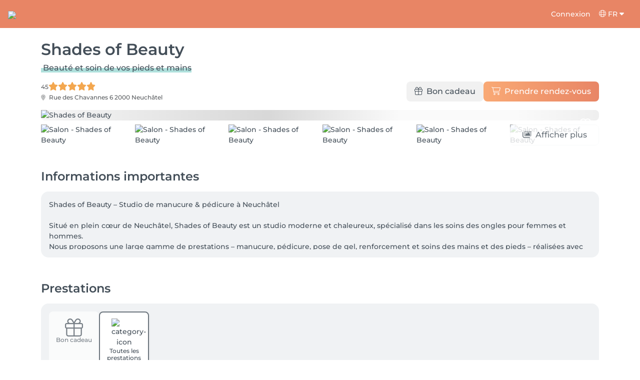

--- FILE ---
content_type: text/html; charset=utf-8
request_url: https://salonkee.ch/salon/shade-of-beauty?search=soins-mains-pieds
body_size: 40295
content:
<!DOCTYPE html><html lang="fr" data-beasties-container><head><style type="text/css" id="fa-auto-css">:root, :host {
  --fa-font-solid: normal 900 1em/1 "Font Awesome 6 Free";
  --fa-font-regular: normal 400 1em/1 "Font Awesome 6 Free";
  --fa-font-light: normal 300 1em/1 "Font Awesome 6 Pro";
  --fa-font-thin: normal 100 1em/1 "Font Awesome 6 Pro";
  --fa-font-duotone: normal 900 1em/1 "Font Awesome 6 Duotone";
  --fa-font-duotone-regular: normal 400 1em/1 "Font Awesome 6 Duotone";
  --fa-font-duotone-light: normal 300 1em/1 "Font Awesome 6 Duotone";
  --fa-font-duotone-thin: normal 100 1em/1 "Font Awesome 6 Duotone";
  --fa-font-brands: normal 400 1em/1 "Font Awesome 6 Brands";
  --fa-font-sharp-solid: normal 900 1em/1 "Font Awesome 6 Sharp";
  --fa-font-sharp-regular: normal 400 1em/1 "Font Awesome 6 Sharp";
  --fa-font-sharp-light: normal 300 1em/1 "Font Awesome 6 Sharp";
  --fa-font-sharp-thin: normal 100 1em/1 "Font Awesome 6 Sharp";
  --fa-font-sharp-duotone-solid: normal 900 1em/1 "Font Awesome 6 Sharp Duotone";
  --fa-font-sharp-duotone-regular: normal 400 1em/1 "Font Awesome 6 Sharp Duotone";
  --fa-font-sharp-duotone-light: normal 300 1em/1 "Font Awesome 6 Sharp Duotone";
  --fa-font-sharp-duotone-thin: normal 100 1em/1 "Font Awesome 6 Sharp Duotone";
}

svg:not(:root).svg-inline--fa, svg:not(:host).svg-inline--fa {
  overflow: visible;
  box-sizing: content-box;
}

.svg-inline--fa {
  display: var(--fa-display, inline-block);
  height: 1em;
  overflow: visible;
  vertical-align: -0.125em;
}
.svg-inline--fa.fa-2xs {
  vertical-align: 0.1em;
}
.svg-inline--fa.fa-xs {
  vertical-align: 0em;
}
.svg-inline--fa.fa-sm {
  vertical-align: -0.0714285705em;
}
.svg-inline--fa.fa-lg {
  vertical-align: -0.2em;
}
.svg-inline--fa.fa-xl {
  vertical-align: -0.25em;
}
.svg-inline--fa.fa-2xl {
  vertical-align: -0.3125em;
}
.svg-inline--fa.fa-pull-left {
  margin-right: var(--fa-pull-margin, 0.3em);
  width: auto;
}
.svg-inline--fa.fa-pull-right {
  margin-left: var(--fa-pull-margin, 0.3em);
  width: auto;
}
.svg-inline--fa.fa-li {
  width: var(--fa-li-width, 2em);
  top: 0.25em;
}
.svg-inline--fa.fa-fw {
  width: var(--fa-fw-width, 1.25em);
}

.fa-layers svg.svg-inline--fa {
  bottom: 0;
  left: 0;
  margin: auto;
  position: absolute;
  right: 0;
  top: 0;
}

.fa-layers-counter, .fa-layers-text {
  display: inline-block;
  position: absolute;
  text-align: center;
}

.fa-layers {
  display: inline-block;
  height: 1em;
  position: relative;
  text-align: center;
  vertical-align: -0.125em;
  width: 1em;
}
.fa-layers svg.svg-inline--fa {
  transform-origin: center center;
}

.fa-layers-text {
  left: 50%;
  top: 50%;
  transform: translate(-50%, -50%);
  transform-origin: center center;
}

.fa-layers-counter {
  background-color: var(--fa-counter-background-color, #ff253a);
  border-radius: var(--fa-counter-border-radius, 1em);
  box-sizing: border-box;
  color: var(--fa-inverse, #fff);
  line-height: var(--fa-counter-line-height, 1);
  max-width: var(--fa-counter-max-width, 5em);
  min-width: var(--fa-counter-min-width, 1.5em);
  overflow: hidden;
  padding: var(--fa-counter-padding, 0.25em 0.5em);
  right: var(--fa-right, 0);
  text-overflow: ellipsis;
  top: var(--fa-top, 0);
  transform: scale(var(--fa-counter-scale, 0.25));
  transform-origin: top right;
}

.fa-layers-bottom-right {
  bottom: var(--fa-bottom, 0);
  right: var(--fa-right, 0);
  top: auto;
  transform: scale(var(--fa-layers-scale, 0.25));
  transform-origin: bottom right;
}

.fa-layers-bottom-left {
  bottom: var(--fa-bottom, 0);
  left: var(--fa-left, 0);
  right: auto;
  top: auto;
  transform: scale(var(--fa-layers-scale, 0.25));
  transform-origin: bottom left;
}

.fa-layers-top-right {
  top: var(--fa-top, 0);
  right: var(--fa-right, 0);
  transform: scale(var(--fa-layers-scale, 0.25));
  transform-origin: top right;
}

.fa-layers-top-left {
  left: var(--fa-left, 0);
  right: auto;
  top: var(--fa-top, 0);
  transform: scale(var(--fa-layers-scale, 0.25));
  transform-origin: top left;
}

.fa-1x {
  font-size: 1em;
}

.fa-2x {
  font-size: 2em;
}

.fa-3x {
  font-size: 3em;
}

.fa-4x {
  font-size: 4em;
}

.fa-5x {
  font-size: 5em;
}

.fa-6x {
  font-size: 6em;
}

.fa-7x {
  font-size: 7em;
}

.fa-8x {
  font-size: 8em;
}

.fa-9x {
  font-size: 9em;
}

.fa-10x {
  font-size: 10em;
}

.fa-2xs {
  font-size: 0.625em;
  line-height: 0.1em;
  vertical-align: 0.225em;
}

.fa-xs {
  font-size: 0.75em;
  line-height: 0.0833333337em;
  vertical-align: 0.125em;
}

.fa-sm {
  font-size: 0.875em;
  line-height: 0.0714285718em;
  vertical-align: 0.0535714295em;
}

.fa-lg {
  font-size: 1.25em;
  line-height: 0.05em;
  vertical-align: -0.075em;
}

.fa-xl {
  font-size: 1.5em;
  line-height: 0.0416666682em;
  vertical-align: -0.125em;
}

.fa-2xl {
  font-size: 2em;
  line-height: 0.03125em;
  vertical-align: -0.1875em;
}

.fa-fw {
  text-align: center;
  width: 1.25em;
}

.fa-ul {
  list-style-type: none;
  margin-left: var(--fa-li-margin, 2.5em);
  padding-left: 0;
}
.fa-ul > li {
  position: relative;
}

.fa-li {
  left: calc(-1 * var(--fa-li-width, 2em));
  position: absolute;
  text-align: center;
  width: var(--fa-li-width, 2em);
  line-height: inherit;
}

.fa-border {
  border-color: var(--fa-border-color, #eee);
  border-radius: var(--fa-border-radius, 0.1em);
  border-style: var(--fa-border-style, solid);
  border-width: var(--fa-border-width, 0.08em);
  padding: var(--fa-border-padding, 0.2em 0.25em 0.15em);
}

.fa-pull-left {
  float: left;
  margin-right: var(--fa-pull-margin, 0.3em);
}

.fa-pull-right {
  float: right;
  margin-left: var(--fa-pull-margin, 0.3em);
}

.fa-beat {
  animation-name: fa-beat;
  animation-delay: var(--fa-animation-delay, 0s);
  animation-direction: var(--fa-animation-direction, normal);
  animation-duration: var(--fa-animation-duration, 1s);
  animation-iteration-count: var(--fa-animation-iteration-count, infinite);
  animation-timing-function: var(--fa-animation-timing, ease-in-out);
}

.fa-bounce {
  animation-name: fa-bounce;
  animation-delay: var(--fa-animation-delay, 0s);
  animation-direction: var(--fa-animation-direction, normal);
  animation-duration: var(--fa-animation-duration, 1s);
  animation-iteration-count: var(--fa-animation-iteration-count, infinite);
  animation-timing-function: var(--fa-animation-timing, cubic-bezier(0.28, 0.84, 0.42, 1));
}

.fa-fade {
  animation-name: fa-fade;
  animation-delay: var(--fa-animation-delay, 0s);
  animation-direction: var(--fa-animation-direction, normal);
  animation-duration: var(--fa-animation-duration, 1s);
  animation-iteration-count: var(--fa-animation-iteration-count, infinite);
  animation-timing-function: var(--fa-animation-timing, cubic-bezier(0.4, 0, 0.6, 1));
}

.fa-beat-fade {
  animation-name: fa-beat-fade;
  animation-delay: var(--fa-animation-delay, 0s);
  animation-direction: var(--fa-animation-direction, normal);
  animation-duration: var(--fa-animation-duration, 1s);
  animation-iteration-count: var(--fa-animation-iteration-count, infinite);
  animation-timing-function: var(--fa-animation-timing, cubic-bezier(0.4, 0, 0.6, 1));
}

.fa-flip {
  animation-name: fa-flip;
  animation-delay: var(--fa-animation-delay, 0s);
  animation-direction: var(--fa-animation-direction, normal);
  animation-duration: var(--fa-animation-duration, 1s);
  animation-iteration-count: var(--fa-animation-iteration-count, infinite);
  animation-timing-function: var(--fa-animation-timing, ease-in-out);
}

.fa-shake {
  animation-name: fa-shake;
  animation-delay: var(--fa-animation-delay, 0s);
  animation-direction: var(--fa-animation-direction, normal);
  animation-duration: var(--fa-animation-duration, 1s);
  animation-iteration-count: var(--fa-animation-iteration-count, infinite);
  animation-timing-function: var(--fa-animation-timing, linear);
}

.fa-spin {
  animation-name: fa-spin;
  animation-delay: var(--fa-animation-delay, 0s);
  animation-direction: var(--fa-animation-direction, normal);
  animation-duration: var(--fa-animation-duration, 2s);
  animation-iteration-count: var(--fa-animation-iteration-count, infinite);
  animation-timing-function: var(--fa-animation-timing, linear);
}

.fa-spin-reverse {
  --fa-animation-direction: reverse;
}

.fa-pulse,
.fa-spin-pulse {
  animation-name: fa-spin;
  animation-direction: var(--fa-animation-direction, normal);
  animation-duration: var(--fa-animation-duration, 1s);
  animation-iteration-count: var(--fa-animation-iteration-count, infinite);
  animation-timing-function: var(--fa-animation-timing, steps(8));
}

@media (prefers-reduced-motion: reduce) {
  .fa-beat,
.fa-bounce,
.fa-fade,
.fa-beat-fade,
.fa-flip,
.fa-pulse,
.fa-shake,
.fa-spin,
.fa-spin-pulse {
    animation-delay: -1ms;
    animation-duration: 1ms;
    animation-iteration-count: 1;
    transition-delay: 0s;
    transition-duration: 0s;
  }
}
@keyframes fa-beat {
  0%, 90% {
    transform: scale(1);
  }
  45% {
    transform: scale(var(--fa-beat-scale, 1.25));
  }
}
@keyframes fa-bounce {
  0% {
    transform: scale(1, 1) translateY(0);
  }
  10% {
    transform: scale(var(--fa-bounce-start-scale-x, 1.1), var(--fa-bounce-start-scale-y, 0.9)) translateY(0);
  }
  30% {
    transform: scale(var(--fa-bounce-jump-scale-x, 0.9), var(--fa-bounce-jump-scale-y, 1.1)) translateY(var(--fa-bounce-height, -0.5em));
  }
  50% {
    transform: scale(var(--fa-bounce-land-scale-x, 1.05), var(--fa-bounce-land-scale-y, 0.95)) translateY(0);
  }
  57% {
    transform: scale(1, 1) translateY(var(--fa-bounce-rebound, -0.125em));
  }
  64% {
    transform: scale(1, 1) translateY(0);
  }
  100% {
    transform: scale(1, 1) translateY(0);
  }
}
@keyframes fa-fade {
  50% {
    opacity: var(--fa-fade-opacity, 0.4);
  }
}
@keyframes fa-beat-fade {
  0%, 100% {
    opacity: var(--fa-beat-fade-opacity, 0.4);
    transform: scale(1);
  }
  50% {
    opacity: 1;
    transform: scale(var(--fa-beat-fade-scale, 1.125));
  }
}
@keyframes fa-flip {
  50% {
    transform: rotate3d(var(--fa-flip-x, 0), var(--fa-flip-y, 1), var(--fa-flip-z, 0), var(--fa-flip-angle, -180deg));
  }
}
@keyframes fa-shake {
  0% {
    transform: rotate(-15deg);
  }
  4% {
    transform: rotate(15deg);
  }
  8%, 24% {
    transform: rotate(-18deg);
  }
  12%, 28% {
    transform: rotate(18deg);
  }
  16% {
    transform: rotate(-22deg);
  }
  20% {
    transform: rotate(22deg);
  }
  32% {
    transform: rotate(-12deg);
  }
  36% {
    transform: rotate(12deg);
  }
  40%, 100% {
    transform: rotate(0deg);
  }
}
@keyframes fa-spin {
  0% {
    transform: rotate(0deg);
  }
  100% {
    transform: rotate(360deg);
  }
}
.fa-rotate-90 {
  transform: rotate(90deg);
}

.fa-rotate-180 {
  transform: rotate(180deg);
}

.fa-rotate-270 {
  transform: rotate(270deg);
}

.fa-flip-horizontal {
  transform: scale(-1, 1);
}

.fa-flip-vertical {
  transform: scale(1, -1);
}

.fa-flip-both,
.fa-flip-horizontal.fa-flip-vertical {
  transform: scale(-1, -1);
}

.fa-rotate-by {
  transform: rotate(var(--fa-rotate-angle, 0));
}

.fa-stack {
  display: inline-block;
  vertical-align: middle;
  height: 2em;
  position: relative;
  width: 2.5em;
}

.fa-stack-1x,
.fa-stack-2x {
  bottom: 0;
  left: 0;
  margin: auto;
  position: absolute;
  right: 0;
  top: 0;
  z-index: var(--fa-stack-z-index, auto);
}

.svg-inline--fa.fa-stack-1x {
  height: 1em;
  width: 1.25em;
}
.svg-inline--fa.fa-stack-2x {
  height: 2em;
  width: 2.5em;
}

.fa-inverse {
  color: var(--fa-inverse, #fff);
}

.sr-only,
.fa-sr-only {
  position: absolute;
  width: 1px;
  height: 1px;
  padding: 0;
  margin: -1px;
  overflow: hidden;
  clip: rect(0, 0, 0, 0);
  white-space: nowrap;
  border-width: 0;
}

.sr-only-focusable:not(:focus),
.fa-sr-only-focusable:not(:focus) {
  position: absolute;
  width: 1px;
  height: 1px;
  padding: 0;
  margin: -1px;
  overflow: hidden;
  clip: rect(0, 0, 0, 0);
  white-space: nowrap;
  border-width: 0;
}

.svg-inline--fa .fa-primary {
  fill: var(--fa-primary-color, currentColor);
  opacity: var(--fa-primary-opacity, 1);
}

.svg-inline--fa .fa-secondary {
  fill: var(--fa-secondary-color, currentColor);
  opacity: var(--fa-secondary-opacity, 0.4);
}

.svg-inline--fa.fa-swap-opacity .fa-primary {
  opacity: var(--fa-secondary-opacity, 0.4);
}

.svg-inline--fa.fa-swap-opacity .fa-secondary {
  opacity: var(--fa-primary-opacity, 1);
}

.svg-inline--fa mask .fa-primary,
.svg-inline--fa mask .fa-secondary {
  fill: black;
}</style><link rel="preconnect" href="https://fonts.gstatic.com" crossorigin>
    <meta charset="utf-8">
    <title>Shades of Beauty à Neuchâtel | Réservation en ligne sur Salonkee</title>
    
    <base href="/">
    <meta name="viewport" content="width=device-width, initial-scale=1, maximum-scale=1">
    <meta name="google" content="notranslate">
    <link rel="icon" type="image/x-icon" href="favicon.ico">
    <link rel="manifest" href="manifest.webmanifest">

    <style>@font-face{font-family:'Montserrat';font-style:normal;font-weight:400;font-display:swap;src:url(https://fonts.gstatic.com/s/montserrat/v31/JTUSjIg1_i6t8kCHKm459WRhyzbi.woff2) format('woff2');unicode-range:U+0460-052F, U+1C80-1C8A, U+20B4, U+2DE0-2DFF, U+A640-A69F, U+FE2E-FE2F;}@font-face{font-family:'Montserrat';font-style:normal;font-weight:400;font-display:swap;src:url(https://fonts.gstatic.com/s/montserrat/v31/JTUSjIg1_i6t8kCHKm459W1hyzbi.woff2) format('woff2');unicode-range:U+0301, U+0400-045F, U+0490-0491, U+04B0-04B1, U+2116;}@font-face{font-family:'Montserrat';font-style:normal;font-weight:400;font-display:swap;src:url(https://fonts.gstatic.com/s/montserrat/v31/JTUSjIg1_i6t8kCHKm459WZhyzbi.woff2) format('woff2');unicode-range:U+0102-0103, U+0110-0111, U+0128-0129, U+0168-0169, U+01A0-01A1, U+01AF-01B0, U+0300-0301, U+0303-0304, U+0308-0309, U+0323, U+0329, U+1EA0-1EF9, U+20AB;}@font-face{font-family:'Montserrat';font-style:normal;font-weight:400;font-display:swap;src:url(https://fonts.gstatic.com/s/montserrat/v31/JTUSjIg1_i6t8kCHKm459Wdhyzbi.woff2) format('woff2');unicode-range:U+0100-02BA, U+02BD-02C5, U+02C7-02CC, U+02CE-02D7, U+02DD-02FF, U+0304, U+0308, U+0329, U+1D00-1DBF, U+1E00-1E9F, U+1EF2-1EFF, U+2020, U+20A0-20AB, U+20AD-20C0, U+2113, U+2C60-2C7F, U+A720-A7FF;}@font-face{font-family:'Montserrat';font-style:normal;font-weight:400;font-display:swap;src:url(https://fonts.gstatic.com/s/montserrat/v31/JTUSjIg1_i6t8kCHKm459Wlhyw.woff2) format('woff2');unicode-range:U+0000-00FF, U+0131, U+0152-0153, U+02BB-02BC, U+02C6, U+02DA, U+02DC, U+0304, U+0308, U+0329, U+2000-206F, U+20AC, U+2122, U+2191, U+2193, U+2212, U+2215, U+FEFF, U+FFFD;}@font-face{font-family:'Montserrat';font-style:normal;font-weight:500;font-display:swap;src:url(https://fonts.gstatic.com/s/montserrat/v31/JTUSjIg1_i6t8kCHKm459WRhyzbi.woff2) format('woff2');unicode-range:U+0460-052F, U+1C80-1C8A, U+20B4, U+2DE0-2DFF, U+A640-A69F, U+FE2E-FE2F;}@font-face{font-family:'Montserrat';font-style:normal;font-weight:500;font-display:swap;src:url(https://fonts.gstatic.com/s/montserrat/v31/JTUSjIg1_i6t8kCHKm459W1hyzbi.woff2) format('woff2');unicode-range:U+0301, U+0400-045F, U+0490-0491, U+04B0-04B1, U+2116;}@font-face{font-family:'Montserrat';font-style:normal;font-weight:500;font-display:swap;src:url(https://fonts.gstatic.com/s/montserrat/v31/JTUSjIg1_i6t8kCHKm459WZhyzbi.woff2) format('woff2');unicode-range:U+0102-0103, U+0110-0111, U+0128-0129, U+0168-0169, U+01A0-01A1, U+01AF-01B0, U+0300-0301, U+0303-0304, U+0308-0309, U+0323, U+0329, U+1EA0-1EF9, U+20AB;}@font-face{font-family:'Montserrat';font-style:normal;font-weight:500;font-display:swap;src:url(https://fonts.gstatic.com/s/montserrat/v31/JTUSjIg1_i6t8kCHKm459Wdhyzbi.woff2) format('woff2');unicode-range:U+0100-02BA, U+02BD-02C5, U+02C7-02CC, U+02CE-02D7, U+02DD-02FF, U+0304, U+0308, U+0329, U+1D00-1DBF, U+1E00-1E9F, U+1EF2-1EFF, U+2020, U+20A0-20AB, U+20AD-20C0, U+2113, U+2C60-2C7F, U+A720-A7FF;}@font-face{font-family:'Montserrat';font-style:normal;font-weight:500;font-display:swap;src:url(https://fonts.gstatic.com/s/montserrat/v31/JTUSjIg1_i6t8kCHKm459Wlhyw.woff2) format('woff2');unicode-range:U+0000-00FF, U+0131, U+0152-0153, U+02BB-02BC, U+02C6, U+02DA, U+02DC, U+0304, U+0308, U+0329, U+2000-206F, U+20AC, U+2122, U+2191, U+2193, U+2212, U+2215, U+FEFF, U+FFFD;}@font-face{font-family:'Montserrat';font-style:normal;font-weight:600;font-display:swap;src:url(https://fonts.gstatic.com/s/montserrat/v31/JTUSjIg1_i6t8kCHKm459WRhyzbi.woff2) format('woff2');unicode-range:U+0460-052F, U+1C80-1C8A, U+20B4, U+2DE0-2DFF, U+A640-A69F, U+FE2E-FE2F;}@font-face{font-family:'Montserrat';font-style:normal;font-weight:600;font-display:swap;src:url(https://fonts.gstatic.com/s/montserrat/v31/JTUSjIg1_i6t8kCHKm459W1hyzbi.woff2) format('woff2');unicode-range:U+0301, U+0400-045F, U+0490-0491, U+04B0-04B1, U+2116;}@font-face{font-family:'Montserrat';font-style:normal;font-weight:600;font-display:swap;src:url(https://fonts.gstatic.com/s/montserrat/v31/JTUSjIg1_i6t8kCHKm459WZhyzbi.woff2) format('woff2');unicode-range:U+0102-0103, U+0110-0111, U+0128-0129, U+0168-0169, U+01A0-01A1, U+01AF-01B0, U+0300-0301, U+0303-0304, U+0308-0309, U+0323, U+0329, U+1EA0-1EF9, U+20AB;}@font-face{font-family:'Montserrat';font-style:normal;font-weight:600;font-display:swap;src:url(https://fonts.gstatic.com/s/montserrat/v31/JTUSjIg1_i6t8kCHKm459Wdhyzbi.woff2) format('woff2');unicode-range:U+0100-02BA, U+02BD-02C5, U+02C7-02CC, U+02CE-02D7, U+02DD-02FF, U+0304, U+0308, U+0329, U+1D00-1DBF, U+1E00-1E9F, U+1EF2-1EFF, U+2020, U+20A0-20AB, U+20AD-20C0, U+2113, U+2C60-2C7F, U+A720-A7FF;}@font-face{font-family:'Montserrat';font-style:normal;font-weight:600;font-display:swap;src:url(https://fonts.gstatic.com/s/montserrat/v31/JTUSjIg1_i6t8kCHKm459Wlhyw.woff2) format('woff2');unicode-range:U+0000-00FF, U+0131, U+0152-0153, U+02BB-02BC, U+02C6, U+02DA, U+02DC, U+0304, U+0308, U+0329, U+2000-206F, U+20AC, U+2122, U+2191, U+2193, U+2212, U+2215, U+FEFF, U+FFFD;}@font-face{font-family:'Montserrat';font-style:normal;font-weight:700;font-display:swap;src:url(https://fonts.gstatic.com/s/montserrat/v31/JTUSjIg1_i6t8kCHKm459WRhyzbi.woff2) format('woff2');unicode-range:U+0460-052F, U+1C80-1C8A, U+20B4, U+2DE0-2DFF, U+A640-A69F, U+FE2E-FE2F;}@font-face{font-family:'Montserrat';font-style:normal;font-weight:700;font-display:swap;src:url(https://fonts.gstatic.com/s/montserrat/v31/JTUSjIg1_i6t8kCHKm459W1hyzbi.woff2) format('woff2');unicode-range:U+0301, U+0400-045F, U+0490-0491, U+04B0-04B1, U+2116;}@font-face{font-family:'Montserrat';font-style:normal;font-weight:700;font-display:swap;src:url(https://fonts.gstatic.com/s/montserrat/v31/JTUSjIg1_i6t8kCHKm459WZhyzbi.woff2) format('woff2');unicode-range:U+0102-0103, U+0110-0111, U+0128-0129, U+0168-0169, U+01A0-01A1, U+01AF-01B0, U+0300-0301, U+0303-0304, U+0308-0309, U+0323, U+0329, U+1EA0-1EF9, U+20AB;}@font-face{font-family:'Montserrat';font-style:normal;font-weight:700;font-display:swap;src:url(https://fonts.gstatic.com/s/montserrat/v31/JTUSjIg1_i6t8kCHKm459Wdhyzbi.woff2) format('woff2');unicode-range:U+0100-02BA, U+02BD-02C5, U+02C7-02CC, U+02CE-02D7, U+02DD-02FF, U+0304, U+0308, U+0329, U+1D00-1DBF, U+1E00-1E9F, U+1EF2-1EFF, U+2020, U+20A0-20AB, U+20AD-20C0, U+2113, U+2C60-2C7F, U+A720-A7FF;}@font-face{font-family:'Montserrat';font-style:normal;font-weight:700;font-display:swap;src:url(https://fonts.gstatic.com/s/montserrat/v31/JTUSjIg1_i6t8kCHKm459Wlhyw.woff2) format('woff2');unicode-range:U+0000-00FF, U+0131, U+0152-0153, U+02BB-02BC, U+02C6, U+02DA, U+02DC, U+0304, U+0308, U+0329, U+2000-206F, U+20AC, U+2122, U+2191, U+2193, U+2212, U+2215, U+FEFF, U+FFFD;}@font-face{font-family:'Montserrat';font-style:normal;font-weight:900;font-display:swap;src:url(https://fonts.gstatic.com/s/montserrat/v31/JTUSjIg1_i6t8kCHKm459WRhyzbi.woff2) format('woff2');unicode-range:U+0460-052F, U+1C80-1C8A, U+20B4, U+2DE0-2DFF, U+A640-A69F, U+FE2E-FE2F;}@font-face{font-family:'Montserrat';font-style:normal;font-weight:900;font-display:swap;src:url(https://fonts.gstatic.com/s/montserrat/v31/JTUSjIg1_i6t8kCHKm459W1hyzbi.woff2) format('woff2');unicode-range:U+0301, U+0400-045F, U+0490-0491, U+04B0-04B1, U+2116;}@font-face{font-family:'Montserrat';font-style:normal;font-weight:900;font-display:swap;src:url(https://fonts.gstatic.com/s/montserrat/v31/JTUSjIg1_i6t8kCHKm459WZhyzbi.woff2) format('woff2');unicode-range:U+0102-0103, U+0110-0111, U+0128-0129, U+0168-0169, U+01A0-01A1, U+01AF-01B0, U+0300-0301, U+0303-0304, U+0308-0309, U+0323, U+0329, U+1EA0-1EF9, U+20AB;}@font-face{font-family:'Montserrat';font-style:normal;font-weight:900;font-display:swap;src:url(https://fonts.gstatic.com/s/montserrat/v31/JTUSjIg1_i6t8kCHKm459Wdhyzbi.woff2) format('woff2');unicode-range:U+0100-02BA, U+02BD-02C5, U+02C7-02CC, U+02CE-02D7, U+02DD-02FF, U+0304, U+0308, U+0329, U+1D00-1DBF, U+1E00-1E9F, U+1EF2-1EFF, U+2020, U+20A0-20AB, U+20AD-20C0, U+2113, U+2C60-2C7F, U+A720-A7FF;}@font-face{font-family:'Montserrat';font-style:normal;font-weight:900;font-display:swap;src:url(https://fonts.gstatic.com/s/montserrat/v31/JTUSjIg1_i6t8kCHKm459Wlhyw.woff2) format('woff2');unicode-range:U+0000-00FF, U+0131, U+0152-0153, U+02BB-02BC, U+02C6, U+02DA, U+02DC, U+0304, U+0308, U+0329, U+2000-206F, U+20AC, U+2122, U+2191, U+2193, U+2212, U+2215, U+FEFF, U+FFFD;}</style>

    <link rel="preconnect" href="https://salonkee.cloud">
    <link rel="preconnect" href="https://connect.facebook.net">
    <link rel="preconnect" href="https://www.facebook.com">

    <style>
      .cc_dialog.simple {
        max-width: 100% !important;
      }

      .cc_dialog.interstitial {
        max-height: 100vh;
        overflow: auto;
      }

      .cc_dialog button {
        margin-top: 15px !important;
        display: block;
        width: 100%;
      }
    </style>
  <style>:root{--bs-blue:#0d6efd;--bs-indigo:#6610f2;--bs-purple:#6f42c1;--bs-pink:#d63384;--bs-red:#dc3545;--bs-orange:#fd7e14;--bs-yellow:#ffc107;--bs-green:#198754;--bs-teal:#20c997;--bs-cyan:#0dcaf0;--bs-black:#000;--bs-white:#fff;--bs-gray:#6c757d;--bs-gray-dark:#343a40;--bs-gray-100:#f8f9fa;--bs-gray-200:#e9ecef;--bs-gray-300:#dee2e6;--bs-gray-400:#ced4da;--bs-gray-500:#adb5bd;--bs-gray-600:#6c757d;--bs-gray-700:#495057;--bs-gray-800:#343a40;--bs-gray-900:#212529;--bs-primary:#0d6efd;--bs-secondary:#6c757d;--bs-success:#198754;--bs-info:#0dcaf0;--bs-warning:#ffc107;--bs-danger:#dc3545;--bs-light:#f8f9fa;--bs-dark:#212529;--bs-primary-rgb:13,110,253;--bs-secondary-rgb:108,117,125;--bs-success-rgb:25,135,84;--bs-info-rgb:13,202,240;--bs-warning-rgb:255,193,7;--bs-danger-rgb:220,53,69;--bs-light-rgb:248,249,250;--bs-dark-rgb:33,37,41;--bs-primary-text-emphasis:#052c65;--bs-secondary-text-emphasis:#2b2f32;--bs-success-text-emphasis:#0a3622;--bs-info-text-emphasis:#055160;--bs-warning-text-emphasis:#664d03;--bs-danger-text-emphasis:#58151c;--bs-light-text-emphasis:#495057;--bs-dark-text-emphasis:#495057;--bs-primary-bg-subtle:#cfe2ff;--bs-secondary-bg-subtle:#e2e3e5;--bs-success-bg-subtle:#d1e7dd;--bs-info-bg-subtle:#cff4fc;--bs-warning-bg-subtle:#fff3cd;--bs-danger-bg-subtle:#f8d7da;--bs-light-bg-subtle:#fcfcfd;--bs-dark-bg-subtle:#ced4da;--bs-primary-border-subtle:#9ec5fe;--bs-secondary-border-subtle:#c4c8cb;--bs-success-border-subtle:#a3cfbb;--bs-info-border-subtle:#9eeaf9;--bs-warning-border-subtle:#ffe69c;--bs-danger-border-subtle:#f1aeb5;--bs-light-border-subtle:#e9ecef;--bs-dark-border-subtle:#adb5bd;--bs-white-rgb:255,255,255;--bs-black-rgb:0,0,0;--bs-font-sans-serif:system-ui,-apple-system,"Segoe UI",Roboto,"Helvetica Neue","Noto Sans","Liberation Sans",Arial,sans-serif,"Apple Color Emoji","Segoe UI Emoji","Segoe UI Symbol","Noto Color Emoji";--bs-font-monospace:SFMono-Regular,Menlo,Monaco,Consolas,"Liberation Mono","Courier New",monospace;--bs-gradient:linear-gradient(180deg, rgba(255, 255, 255, .15), rgba(255, 255, 255, 0));--bs-body-font-family:var(--bs-font-sans-serif);--bs-body-font-size:1rem;--bs-body-font-weight:400;--bs-body-line-height:1.5;--bs-body-color:#212529;--bs-body-color-rgb:33,37,41;--bs-body-bg:#fff;--bs-body-bg-rgb:255,255,255;--bs-emphasis-color:#000;--bs-emphasis-color-rgb:0,0,0;--bs-secondary-color:rgba(33, 37, 41, .75);--bs-secondary-color-rgb:33,37,41;--bs-secondary-bg:#e9ecef;--bs-secondary-bg-rgb:233,236,239;--bs-tertiary-color:rgba(33, 37, 41, .5);--bs-tertiary-color-rgb:33,37,41;--bs-tertiary-bg:#f8f9fa;--bs-tertiary-bg-rgb:248,249,250;--bs-heading-color:inherit;--bs-link-color:#0d6efd;--bs-link-color-rgb:13,110,253;--bs-link-decoration:underline;--bs-link-hover-color:#0a58ca;--bs-link-hover-color-rgb:10,88,202;--bs-code-color:#d63384;--bs-highlight-color:#212529;--bs-highlight-bg:#fff3cd;--bs-border-width:1px;--bs-border-style:solid;--bs-border-color:#dee2e6;--bs-border-color-translucent:rgba(0, 0, 0, .175);--bs-border-radius:.375rem;--bs-border-radius-sm:.25rem;--bs-border-radius-lg:.5rem;--bs-border-radius-xl:1rem;--bs-border-radius-xxl:2rem;--bs-border-radius-2xl:var(--bs-border-radius-xxl);--bs-border-radius-pill:50rem;--bs-box-shadow:0 .5rem 1rem rgba(0, 0, 0, .15);--bs-box-shadow-sm:0 .125rem .25rem rgba(0, 0, 0, .075);--bs-box-shadow-lg:0 1rem 3rem rgba(0, 0, 0, .175);--bs-box-shadow-inset:inset 0 1px 2px rgba(0, 0, 0, .075);--bs-focus-ring-width:.25rem;--bs-focus-ring-opacity:.25;--bs-focus-ring-color:rgba(13, 110, 253, .25);--bs-form-valid-color:#198754;--bs-form-valid-border-color:#198754;--bs-form-invalid-color:#dc3545;--bs-form-invalid-border-color:#dc3545}*,:after,:before{box-sizing:border-box}@media (prefers-reduced-motion:no-preference){:root{scroll-behavior:smooth}}body{margin:0;font-family:var(--bs-body-font-family);font-size:var(--bs-body-font-size);font-weight:var(--bs-body-font-weight);line-height:var(--bs-body-line-height);color:var(--bs-body-color);text-align:var(--bs-body-text-align);background-color:var(--bs-body-bg);-webkit-text-size-adjust:100%;-webkit-tap-highlight-color:transparent}h1,h2,h5,h6{margin-top:0;margin-bottom:.5rem;font-weight:500;line-height:1.2;color:var(--bs-heading-color)}h1{font-size:calc(1.375rem + 1.5vw)}@media (min-width:1200px){h1{font-size:2.5rem}}h2{font-size:calc(1.325rem + .9vw)}@media (min-width:1200px){h2{font-size:2rem}}h5{font-size:1.25rem}h6{font-size:1rem}p{margin-top:0;margin-bottom:1rem}ol,ul{padding-left:2rem}ol,ul{margin-top:0;margin-bottom:1rem}small{font-size:.875em}a{color:rgba(var(--bs-link-color-rgb),var(--bs-link-opacity,1));text-decoration:underline}a:hover{--bs-link-color-rgb:var(--bs-link-hover-color-rgb)}a:not([href]):not([class]),a:not([href]):not([class]):hover{color:inherit;text-decoration:none}pre{font-family:var(--bs-font-monospace);font-size:1em}pre{display:block;margin-top:0;margin-bottom:1rem;overflow:auto;font-size:.875em}img,svg{vertical-align:middle}table{caption-side:bottom;border-collapse:collapse}tbody,td,tr{border-color:inherit;border-style:solid;border-width:0}button{border-radius:0}button:focus:not(:focus-visible){outline:0}button{margin:0;font-family:inherit;font-size:inherit;line-height:inherit}button{text-transform:none}[type=button],button{-webkit-appearance:button}[type=button]:not(:disabled),button:not(:disabled){cursor:pointer}.container{--bs-gutter-x:1.5rem;--bs-gutter-y:0;width:100%;padding-right:calc(var(--bs-gutter-x) * .5);padding-left:calc(var(--bs-gutter-x) * .5);margin-right:auto;margin-left:auto}@media (min-width:576px){.container{max-width:540px}}@media (min-width:768px){.container{max-width:720px}}@media (min-width:992px){.container{max-width:960px}}@media (min-width:1200px){.container{max-width:1140px}}@media (min-width:1400px){.container{max-width:1320px}}:root{--bs-breakpoint-xs:0;--bs-breakpoint-sm:576px;--bs-breakpoint-md:768px;--bs-breakpoint-lg:992px;--bs-breakpoint-xl:1200px;--bs-breakpoint-xxl:1400px}.row{--bs-gutter-x:1.5rem;--bs-gutter-y:0;display:flex;flex-wrap:wrap;margin-top:calc(-1 * var(--bs-gutter-y));margin-right:calc(-.5 * var(--bs-gutter-x));margin-left:calc(-.5 * var(--bs-gutter-x))}.row>*{flex-shrink:0;width:100%;max-width:100%;padding-right:calc(var(--bs-gutter-x) * .5);padding-left:calc(var(--bs-gutter-x) * .5);margin-top:var(--bs-gutter-y)}@media (min-width:768px){.col-md-2{flex:0 0 auto;width:16.66666667%}.col-md-4{flex:0 0 auto;width:33.33333333%}.col-md-6{flex:0 0 auto;width:50%}.col-md-8{flex:0 0 auto;width:66.66666667%}}.table{--bs-table-color-type:initial;--bs-table-bg-type:initial;--bs-table-color-state:initial;--bs-table-bg-state:initial;--bs-table-color:var(--bs-emphasis-color);--bs-table-bg:var(--bs-body-bg);--bs-table-border-color:var(--bs-border-color);--bs-table-accent-bg:transparent;--bs-table-striped-color:var(--bs-emphasis-color);--bs-table-striped-bg:rgba(var(--bs-emphasis-color-rgb), .05);--bs-table-active-color:var(--bs-emphasis-color);--bs-table-active-bg:rgba(var(--bs-emphasis-color-rgb), .1);--bs-table-hover-color:var(--bs-emphasis-color);--bs-table-hover-bg:rgba(var(--bs-emphasis-color-rgb), .075);width:100%;margin-bottom:1rem;vertical-align:top;border-color:var(--bs-table-border-color)}.table>:not(caption)>*>*{padding:.5rem;color:var(--bs-table-color-state,var(--bs-table-color-type,var(--bs-table-color)));background-color:var(--bs-table-bg);border-bottom-width:var(--bs-border-width);box-shadow:inset 0 0 0 9999px var(--bs-table-bg-state,var(--bs-table-bg-type,var(--bs-table-accent-bg)))}.table>tbody{vertical-align:inherit}.btn{--bs-btn-padding-x:.75rem;--bs-btn-padding-y:.375rem;--bs-btn-font-family: ;--bs-btn-font-size:1rem;--bs-btn-font-weight:400;--bs-btn-line-height:1.5;--bs-btn-color:var(--bs-body-color);--bs-btn-bg:transparent;--bs-btn-border-width:var(--bs-border-width);--bs-btn-border-color:transparent;--bs-btn-border-radius:var(--bs-border-radius);--bs-btn-hover-border-color:transparent;--bs-btn-box-shadow:inset 0 1px 0 rgba(255, 255, 255, .15),0 1px 1px rgba(0, 0, 0, .075);--bs-btn-disabled-opacity:.65;--bs-btn-focus-box-shadow:0 0 0 .25rem rgba(var(--bs-btn-focus-shadow-rgb), .5);display:inline-block;padding:var(--bs-btn-padding-y) var(--bs-btn-padding-x);font-family:var(--bs-btn-font-family);font-size:var(--bs-btn-font-size);font-weight:var(--bs-btn-font-weight);line-height:var(--bs-btn-line-height);color:var(--bs-btn-color);text-align:center;text-decoration:none;vertical-align:middle;cursor:pointer;-webkit-user-select:none;-moz-user-select:none;user-select:none;border:var(--bs-btn-border-width) solid var(--bs-btn-border-color);border-radius:var(--bs-btn-border-radius);background-color:var(--bs-btn-bg);transition:color .15s ease-in-out,background-color .15s ease-in-out,border-color .15s ease-in-out,box-shadow .15s ease-in-out}@media (prefers-reduced-motion:reduce){.btn{transition:none}}.btn:hover{color:var(--bs-btn-hover-color);background-color:var(--bs-btn-hover-bg);border-color:var(--bs-btn-hover-border-color)}.btn:focus-visible{color:var(--bs-btn-hover-color);background-color:var(--bs-btn-hover-bg);border-color:var(--bs-btn-hover-border-color);outline:0;box-shadow:var(--bs-btn-focus-box-shadow)}.btn:first-child:active{color:var(--bs-btn-active-color);background-color:var(--bs-btn-active-bg);border-color:var(--bs-btn-active-border-color)}.btn:first-child:active:focus-visible{box-shadow:var(--bs-btn-focus-box-shadow)}.btn:disabled{color:var(--bs-btn-disabled-color);pointer-events:none;background-color:var(--bs-btn-disabled-bg);border-color:var(--bs-btn-disabled-border-color);opacity:var(--bs-btn-disabled-opacity)}.btn-light{--bs-btn-color:#000;--bs-btn-bg:#f8f9fa;--bs-btn-border-color:#f8f9fa;--bs-btn-hover-color:#000;--bs-btn-hover-bg:#d3d4d5;--bs-btn-hover-border-color:#c6c7c8;--bs-btn-focus-shadow-rgb:211,212,213;--bs-btn-active-color:#000;--bs-btn-active-bg:#c6c7c8;--bs-btn-active-border-color:#babbbc;--bs-btn-active-shadow:inset 0 3px 5px rgba(0, 0, 0, .125);--bs-btn-disabled-color:#000;--bs-btn-disabled-bg:#f8f9fa;--bs-btn-disabled-border-color:#f8f9fa}.btn-sm{--bs-btn-padding-y:.25rem;--bs-btn-padding-x:.5rem;--bs-btn-font-size:.875rem;--bs-btn-border-radius:var(--bs-border-radius-sm)}.collapse:not(.show){display:none}.dropdown{position:relative}.dropdown-toggle{white-space:nowrap}.dropdown-toggle:after{display:inline-block;margin-left:.255em;vertical-align:.255em;content:"";border-top:.3em solid;border-right:.3em solid transparent;border-bottom:0;border-left:.3em solid transparent}.dropdown-toggle:empty:after{margin-left:0}.dropdown-menu{--bs-dropdown-zindex:1000;--bs-dropdown-min-width:10rem;--bs-dropdown-padding-x:0;--bs-dropdown-padding-y:.5rem;--bs-dropdown-spacer:.125rem;--bs-dropdown-font-size:1rem;--bs-dropdown-color:var(--bs-body-color);--bs-dropdown-bg:var(--bs-body-bg);--bs-dropdown-border-color:var(--bs-border-color-translucent);--bs-dropdown-border-radius:var(--bs-border-radius);--bs-dropdown-border-width:var(--bs-border-width);--bs-dropdown-inner-border-radius:calc(var(--bs-border-radius) - var(--bs-border-width));--bs-dropdown-divider-bg:var(--bs-border-color-translucent);--bs-dropdown-divider-margin-y:.5rem;--bs-dropdown-box-shadow:var(--bs-box-shadow);--bs-dropdown-link-color:var(--bs-body-color);--bs-dropdown-link-hover-color:var(--bs-body-color);--bs-dropdown-link-hover-bg:var(--bs-tertiary-bg);--bs-dropdown-link-active-color:#fff;--bs-dropdown-link-active-bg:#0d6efd;--bs-dropdown-link-disabled-color:var(--bs-tertiary-color);--bs-dropdown-item-padding-x:1rem;--bs-dropdown-item-padding-y:.25rem;--bs-dropdown-header-color:#6c757d;--bs-dropdown-header-padding-x:1rem;--bs-dropdown-header-padding-y:.5rem;position:absolute;z-index:var(--bs-dropdown-zindex);display:none;min-width:var(--bs-dropdown-min-width);padding:var(--bs-dropdown-padding-y) var(--bs-dropdown-padding-x);margin:0;font-size:var(--bs-dropdown-font-size);color:var(--bs-dropdown-color);text-align:left;list-style:none;background-color:var(--bs-dropdown-bg);background-clip:padding-box;border:var(--bs-dropdown-border-width) solid var(--bs-dropdown-border-color);border-radius:var(--bs-dropdown-border-radius)}.dropdown-item{display:block;width:100%;padding:var(--bs-dropdown-item-padding-y) var(--bs-dropdown-item-padding-x);clear:both;font-weight:400;color:var(--bs-dropdown-link-color);text-align:inherit;text-decoration:none;white-space:nowrap;background-color:transparent;border:0;border-radius:var(--bs-dropdown-item-border-radius,0)}.dropdown-item:focus,.dropdown-item:hover{color:var(--bs-dropdown-link-hover-color);background-color:var(--bs-dropdown-link-hover-bg)}.dropdown-item:active{color:var(--bs-dropdown-link-active-color);text-decoration:none;background-color:var(--bs-dropdown-link-active-bg)}.dropdown-item:disabled{color:var(--bs-dropdown-link-disabled-color);pointer-events:none;background-color:transparent}.nav-link{display:block;padding:var(--bs-nav-link-padding-y) var(--bs-nav-link-padding-x);font-size:var(--bs-nav-link-font-size);font-weight:var(--bs-nav-link-font-weight);color:var(--bs-nav-link-color);text-decoration:none;background:0 0;border:0;transition:color .15s ease-in-out,background-color .15s ease-in-out,border-color .15s ease-in-out}@media (prefers-reduced-motion:reduce){.nav-link{transition:none}}.nav-link:focus,.nav-link:hover{color:var(--bs-nav-link-hover-color)}.nav-link:focus-visible{outline:0;box-shadow:0 0 0 .25rem #0d6efd40}.nav-link:disabled{color:var(--bs-nav-link-disabled-color);pointer-events:none;cursor:default}.navbar{--bs-navbar-padding-x:0;--bs-navbar-padding-y:.5rem;--bs-navbar-color:rgba(var(--bs-emphasis-color-rgb), .65);--bs-navbar-hover-color:rgba(var(--bs-emphasis-color-rgb), .8);--bs-navbar-disabled-color:rgba(var(--bs-emphasis-color-rgb), .3);--bs-navbar-active-color:rgba(var(--bs-emphasis-color-rgb), 1);--bs-navbar-brand-padding-y:.3125rem;--bs-navbar-brand-margin-end:1rem;--bs-navbar-brand-font-size:1.25rem;--bs-navbar-brand-color:rgba(var(--bs-emphasis-color-rgb), 1);--bs-navbar-brand-hover-color:rgba(var(--bs-emphasis-color-rgb), 1);--bs-navbar-nav-link-padding-x:.5rem;--bs-navbar-toggler-padding-y:.25rem;--bs-navbar-toggler-padding-x:.75rem;--bs-navbar-toggler-font-size:1.25rem;--bs-navbar-toggler-icon-bg:url("data:image/svg+xml,%3csvg xmlns='http://www.w3.org/2000/svg' viewBox='0 0 30 30'%3e%3cpath stroke='rgba%2833, 37, 41, 0.75%29' stroke-linecap='round' stroke-miterlimit='10' stroke-width='2' d='M4 7h22M4 15h22M4 23h22'/%3e%3c/svg%3e");--bs-navbar-toggler-border-color:rgba(var(--bs-emphasis-color-rgb), .15);--bs-navbar-toggler-border-radius:var(--bs-border-radius);--bs-navbar-toggler-focus-width:.25rem;--bs-navbar-toggler-transition:box-shadow .15s ease-in-out;position:relative;display:flex;flex-wrap:wrap;align-items:center;justify-content:space-between;padding:var(--bs-navbar-padding-y) var(--bs-navbar-padding-x)}.navbar-brand{padding-top:var(--bs-navbar-brand-padding-y);padding-bottom:var(--bs-navbar-brand-padding-y);margin-right:var(--bs-navbar-brand-margin-end);font-size:var(--bs-navbar-brand-font-size);color:var(--bs-navbar-brand-color);text-decoration:none;white-space:nowrap}.navbar-brand:focus,.navbar-brand:hover{color:var(--bs-navbar-brand-hover-color)}.navbar-nav{--bs-nav-link-padding-x:0;--bs-nav-link-padding-y:.5rem;--bs-nav-link-font-weight: ;--bs-nav-link-color:var(--bs-navbar-color);--bs-nav-link-hover-color:var(--bs-navbar-hover-color);--bs-nav-link-disabled-color:var(--bs-navbar-disabled-color);display:flex;flex-direction:column;padding-left:0;margin-bottom:0;list-style:none}.navbar-nav .dropdown-menu{position:static}.navbar-collapse{flex-basis:100%;flex-grow:1;align-items:center}@media (min-width:992px){.navbar-expand-lg{flex-wrap:nowrap;justify-content:flex-start}.navbar-expand-lg .navbar-nav{flex-direction:row}.navbar-expand-lg .navbar-nav .dropdown-menu{position:absolute}.navbar-expand-lg .navbar-nav .nav-link{padding-right:var(--bs-navbar-nav-link-padding-x);padding-left:var(--bs-navbar-nav-link-padding-x)}.navbar-expand-lg .navbar-collapse{display:flex!important;flex-basis:auto}}.card{--bs-card-spacer-y:1rem;--bs-card-spacer-x:1rem;--bs-card-title-spacer-y:.5rem;--bs-card-title-color: ;--bs-card-subtitle-color: ;--bs-card-border-width:var(--bs-border-width);--bs-card-border-color:var(--bs-border-color-translucent);--bs-card-border-radius:var(--bs-border-radius);--bs-card-box-shadow: ;--bs-card-inner-border-radius:calc(var(--bs-border-radius) - (var(--bs-border-width)));--bs-card-cap-padding-y:.5rem;--bs-card-cap-padding-x:1rem;--bs-card-cap-bg:rgba(var(--bs-body-color-rgb), .03);--bs-card-cap-color: ;--bs-card-height: ;--bs-card-color: ;--bs-card-bg:var(--bs-body-bg);--bs-card-img-overlay-padding:1rem;--bs-card-group-margin:.75rem;position:relative;display:flex;flex-direction:column;min-width:0;height:var(--bs-card-height);color:var(--bs-body-color);word-wrap:break-word;background-color:var(--bs-card-bg);background-clip:border-box;border:var(--bs-card-border-width) solid var(--bs-card-border-color);border-radius:var(--bs-card-border-radius)}.card-body{flex:1 1 auto;padding:var(--bs-card-spacer-y) var(--bs-card-spacer-x);color:var(--bs-card-color)}.breadcrumb{--bs-breadcrumb-padding-x:0;--bs-breadcrumb-padding-y:0;--bs-breadcrumb-margin-bottom:1rem;--bs-breadcrumb-bg: ;--bs-breadcrumb-border-radius: ;--bs-breadcrumb-divider-color:var(--bs-secondary-color);--bs-breadcrumb-item-padding-x:.5rem;--bs-breadcrumb-item-active-color:var(--bs-secondary-color);display:flex;flex-wrap:wrap;padding:var(--bs-breadcrumb-padding-y) var(--bs-breadcrumb-padding-x);margin-bottom:var(--bs-breadcrumb-margin-bottom);font-size:var(--bs-breadcrumb-font-size);list-style:none;background-color:var(--bs-breadcrumb-bg);border-radius:var(--bs-breadcrumb-border-radius)}.breadcrumb-item+.breadcrumb-item{padding-left:var(--bs-breadcrumb-item-padding-x)}.breadcrumb-item+.breadcrumb-item:before{float:left;padding-right:var(--bs-breadcrumb-item-padding-x);color:var(--bs-breadcrumb-divider-color);content:var(--bs-breadcrumb-divider, "/")}.progress{--bs-progress-height:1rem;--bs-progress-font-size:.75rem;--bs-progress-bg:var(--bs-secondary-bg);--bs-progress-border-radius:var(--bs-border-radius);--bs-progress-box-shadow:var(--bs-box-shadow-inset);--bs-progress-bar-color:#fff;--bs-progress-bar-bg:#0d6efd;--bs-progress-bar-transition:width .6s ease;display:flex;height:var(--bs-progress-height);overflow:hidden;font-size:var(--bs-progress-font-size);background-color:var(--bs-progress-bg);border-radius:var(--bs-progress-border-radius)}.progress-bar{display:flex;flex-direction:column;justify-content:center;overflow:hidden;color:var(--bs-progress-bar-color);text-align:center;white-space:nowrap;background-color:var(--bs-progress-bar-bg);transition:var(--bs-progress-bar-transition)}@media (prefers-reduced-motion:reduce){.progress-bar{transition:none}}.fixed-bottom{position:fixed;right:0;bottom:0;left:0;z-index:1030}.overflow-hidden{overflow:hidden!important}.shadow-sm{box-shadow:var(--bs-box-shadow-sm)!important}.position-relative{position:relative!important}.w-100{width:100%!important}.gap-1{gap:.25rem!important}.gap-2{gap:.5rem!important}.gap-3{gap:1rem!important}.gap-4{gap:1.5rem!important}.fw-bold{font-weight:700!important}.text-end{text-align:right!important}.text-center{text-align:center!important}.text-decoration-none{text-decoration:none!important}.text-nowrap{white-space:nowrap!important}.text-break{word-wrap:break-word!important;word-break:break-word!important}.text-white{--bs-text-opacity:1;color:rgba(var(--bs-white-rgb),var(--bs-text-opacity))!important}.text-muted{--bs-text-opacity:1;color:var(--bs-secondary-color)!important}@media (min-width:576px){.flex-sm-grow-0{flex-grow:0!important}}@media (min-width:768px){.d-md-block{display:block!important}.d-md-flex{display:flex!important}.d-md-none{display:none!important}.flex-md-row{flex-direction:row!important}.mt-md-0{margin-top:0!important}.mb-md-0{margin-bottom:0!important}}@media (min-width:992px){.d-lg-block{display:block!important}.mt-lg-0{margin-top:0!important}.px-lg-3{padding-right:1rem!important;padding-left:1rem!important}}.container{--bs-gutter-x: 1.5rem;--bs-gutter-y: 0;width:100%;padding-right:calc(var(--bs-gutter-x) * .5);padding-left:calc(var(--bs-gutter-x) * .5);margin-right:auto;margin-left:auto}@media (min-width: 576px){.container{max-width:540px}}@media (min-width: 768px){.container{max-width:720px}}@media (min-width: 992px){.container{max-width:960px}}@media (min-width: 1200px){.container{max-width:1140px}}@media (min-width: 1400px){.container{max-width:1320px}}:root{--bs-breakpoint-xs: 0;--bs-breakpoint-sm: 576px;--bs-breakpoint-md: 768px;--bs-breakpoint-lg: 992px;--bs-breakpoint-xl: 1200px;--bs-breakpoint-xxl: 1400px}.row{--bs-gutter-x: 1.5rem;--bs-gutter-y: 0;display:flex;flex-wrap:wrap;margin-top:calc(-1 * var(--bs-gutter-y));margin-right:calc(-.5 * var(--bs-gutter-x));margin-left:calc(-.5 * var(--bs-gutter-x))}.row>*{box-sizing:border-box;flex-shrink:0;width:100%;max-width:100%;padding-right:calc(var(--bs-gutter-x) * .5);padding-left:calc(var(--bs-gutter-x) * .5);margin-top:var(--bs-gutter-y)}.col{flex:1 0 0%}.col-3{flex:0 0 auto;width:25%}.col-6{flex:0 0 auto;width:50%}.col-12{flex:0 0 auto;width:100%}@media (min-width: 768px){.col-md-2{flex:0 0 auto;width:16.66666667%}.col-md-4{flex:0 0 auto;width:33.33333333%}.col-md-6{flex:0 0 auto;width:50%}.col-md-8{flex:0 0 auto;width:66.66666667%}}.d-inline-block{display:inline-block!important}.d-block{display:block!important}.d-flex{display:flex!important}.d-none{display:none!important}.flex-row{flex-direction:row!important}.flex-column{flex-direction:column!important}.flex-column-reverse{flex-direction:column-reverse!important}.flex-grow-1{flex-grow:1!important}.flex-shrink-0{flex-shrink:0!important}.flex-wrap{flex-wrap:wrap!important}.flex-nowrap{flex-wrap:nowrap!important}.justify-content-end{justify-content:flex-end!important}.justify-content-center{justify-content:center!important}.justify-content-between{justify-content:space-between!important}.align-items-center{align-items:center!important}.m-0{margin:0!important}.mx-0{margin-right:0!important;margin-left:0!important}.my-0{margin-top:0!important;margin-bottom:0!important}.mt-2{margin-top:.5rem!important}.mt-3{margin-top:1rem!important}.mt-4{margin-top:1.5rem!important}.mt-5{margin-top:3rem!important}.me-1{margin-right:.25rem!important}.me-2{margin-right:.5rem!important}.mb-0{margin-bottom:0!important}.mb-1{margin-bottom:.25rem!important}.mb-2{margin-bottom:.5rem!important}.mb-3{margin-bottom:1rem!important}.mb-5{margin-bottom:3rem!important}.ms-2{margin-left:.5rem!important}.p-0{padding:0!important}.p-2{padding:.5rem!important}.p-3{padding:1rem!important}.px-0{padding-right:0!important;padding-left:0!important}.px-2{padding-right:.5rem!important;padding-left:.5rem!important}.py-5{padding-top:3rem!important;padding-bottom:3rem!important}.pt-3{padding-top:1rem!important}.ps-2{padding-left:.5rem!important}@media (min-width: 576px){.flex-sm-grow-0{flex-grow:0!important}}@media (min-width: 768px){.d-md-block{display:block!important}.d-md-flex{display:flex!important}.d-md-none{display:none!important}.flex-md-row{flex-direction:row!important}.mt-md-0{margin-top:0!important}.mb-md-0{margin-bottom:0!important}}@media (min-width: 992px){.d-lg-block{display:block!important}.mt-lg-0{margin-top:0!important}.px-lg-3{padding-right:1rem!important;padding-left:1rem!important}}body,pre{color:#434e58;-moz-osx-font-smoothing:grayscale;-webkit-font-smoothing:antialiased;font-family:Montserrat,Helvetica Neue,Arial,sans-serif;font-weight:500;font-size:.875rem;font-display:swap}pre{white-space:normal}p{margin-bottom:0}a{color:#434e58;text-decoration:none}a.text-white{color:#fff}a:hover{text-decoration:underline}h1{font-weight:600!important}button:focus,a:focus{outline:none!important;box-shadow:none!important}:root{scroll-behavior:auto}.gap-1{gap:.25rem}.gap-2{gap:.5rem}.gap-3{gap:1rem}.gap-4{gap:1rem}.btn{padding:.5rem 1rem;font-weight:500;border-radius:8px!important}.btn-sm{font-size:.875rem!important;font-weight:500;padding:.25rem .5rem!important}.btn-big{padding:.75rem 1.25rem!important;font-weight:600!important;border-radius:8px!important}.btn-light{background-color:#fff;border-radius:8px;font-size:1rem;font-weight:500;color:#434e58}.btn-light:hover{color:#434e58}.primary-color-2{color:#f9a975}.secondary-color{color:#6dbab5}.gradient-bg{background-color:#e88565;color:#fff}.semi-bold{font-weight:600}.btn-grey,.btn-grey:focus{background-color:#f1f1f1;color:#434e58!important;border:0!important;font-size:1rem;font-weight:500}.btn-grey:hover,.btn-grey:focus:hover{background-color:#f1f1f1}.dropdown-item{font-weight:500}.dropdown-item:active{background-color:#e9eaeb}.btn.btn-salonkee{background-image:linear-gradient(to right,#f9a975,#e88565);color:#fff;border:none;font-size:1rem;font-weight:500}.btn.btn-salonkee:hover{background-color:#e88565e6}.btn.btn-salonkee:active{background-color:#f9a975;color:#fff}.btn.btn-text-only{--text-color: #e88565;color:var(--text-color);padding:0;font-size:1rem;font-weight:600}.btn.btn-text-only:hover{--text-color: rgb(67, 78, 88);text-decoration:underline;color:var(--text-color);border-color:transparent}.btn.btn-text-only:disabled{border-color:transparent}.btn.btn-text-only:active{border-color:transparent}.btn:first-child:active{border-color:transparent}.text-title{font-family:Montserrat;font-size:1.5rem!important;font-weight:600}.text-subtitle{font-family:Montserrat;font-size:1rem!important;font-weight:600}.text-subtitle-light{font-family:Montserrat;font-size:1rem!important;font-weight:500!important}.text-standard{font-family:Montserrat;font-size:.875rem!important;font-weight:500}.text-huge{font-size:2rem}@media screen and (max-width: 575px){.text-huge{font-size:1.75rem}}.text-small,.text-sm,small{font-family:Montserrat;font-size:.75rem!important;font-weight:500}.text-underline{text-decoration:underline}.grey-input{background-color:#efefef!important;border:0!important;outline:0!important}.btn:focus{outline:0;box-shadow:0}.card{border-radius:8px}em{font-style:normal}.highlighter{font-style:normal;background-image:linear-gradient(-100deg,#afe0dc,#afe0dc);background-size:100% 45%;background-repeat:no-repeat;background-position:bottom;padding-left:4px}.mouse-hover:hover{cursor:pointer}.navbar{width:100%;padding:.5rem 1rem}.nav-link{color:#ffffffe6}.navbar-light .navbar-nav .nav-link{color:#fff}.star{color:#f3a74f;font-size:1.05rem}.progress{--progress-color: #e88565;height:2px;border-radius:0}.progress .progress-bar{background-color:var(--progress-color)!important}@media only screen and (max-width: 575px){.star{font-size:1.05rem}}@media only screen and (min-width: 576px) and (max-width: 767px){.star{font-size:1.05rem}}fa-icon svg{display:inline-block;font-size:inherit;height:1em}.page-container{display:flex;flex-direction:column;min-height:100vh}.content-wrap{flex:1 0 auto;min-height:100vh}.footer{flex-shrink:0;width:100%}.top4{margin-top:4px}:root{--fa-font-solid: normal 900 1em/1 "Font Awesome 6 Free";--fa-font-regular: normal 400 1em/1 "Font Awesome 6 Free";--fa-font-light: normal 300 1em/1 "Font Awesome 6 Pro";--fa-font-thin: normal 100 1em/1 "Font Awesome 6 Pro";--fa-font-duotone: normal 900 1em/1 "Font Awesome 6 Duotone";--fa-font-duotone-regular: normal 400 1em/1 "Font Awesome 6 Duotone";--fa-font-duotone-light: normal 300 1em/1 "Font Awesome 6 Duotone";--fa-font-duotone-thin: normal 100 1em/1 "Font Awesome 6 Duotone";--fa-font-brands: normal 400 1em/1 "Font Awesome 6 Brands";--fa-font-sharp-solid: normal 900 1em/1 "Font Awesome 6 Sharp";--fa-font-sharp-regular: normal 400 1em/1 "Font Awesome 6 Sharp";--fa-font-sharp-light: normal 300 1em/1 "Font Awesome 6 Sharp";--fa-font-sharp-thin: normal 100 1em/1 "Font Awesome 6 Sharp";--fa-font-sharp-duotone-solid: normal 900 1em/1 "Font Awesome 6 Sharp Duotone";--fa-font-sharp-duotone-regular: normal 400 1em/1 "Font Awesome 6 Sharp Duotone";--fa-font-sharp-duotone-light: normal 300 1em/1 "Font Awesome 6 Sharp Duotone";--fa-font-sharp-duotone-thin: normal 100 1em/1 "Font Awesome 6 Sharp Duotone"}svg.svg-inline--fa:not(:root),svg.svg-inline--fa:not(:host){overflow:visible;box-sizing:content-box}.svg-inline--fa{display:var(--fa-display, inline-block);height:1em;overflow:visible;vertical-align:-.125em}.svg-inline--fa .fa-primary{fill:var(--fa-primary-color, currentColor);opacity:var(--fa-primary-opacity, 1)}.svg-inline--fa .fa-secondary{fill:var(--fa-secondary-color, currentColor);opacity:var(--fa-secondary-opacity, .4)}
</style><link rel="stylesheet" href="styles-UMCNM2FI.css" media="print" onload="this.media='all'"><noscript><link rel="stylesheet" href="styles-UMCNM2FI.css"></noscript><style type="text/css" data-primeng-style-id="primitive-variables">:root{--p-border-radius-none:0;--p-border-radius-xs:2px;--p-border-radius-sm:4px;--p-border-radius-md:6px;--p-border-radius-lg:8px;--p-border-radius-xl:12px;--p-emerald-50:#E8F6F1;--p-emerald-100:#C5EBE1;--p-emerald-200:#9EDFCF;--p-emerald-300:#76D3BD;--p-emerald-400:#58C9AF;--p-emerald-500:#3BBFA1;--p-emerald-600:#35AF94;--p-emerald-700:#2D9B83;--p-emerald-800:#268873;--p-emerald-900:#1A6657;--p-emerald-950:#0d3329;--p-green-50:#E8F5E9;--p-green-100:#C8E6C9;--p-green-200:#A5D6A7;--p-green-300:#81C784;--p-green-400:#66BB6A;--p-green-500:#4CAF50;--p-green-600:#43A047;--p-green-700:#388E3C;--p-green-800:#2E7D32;--p-green-900:#1B5E20;--p-green-950:#0e2f10;--p-lime-50:#F9FBE7;--p-lime-100:#F0F4C3;--p-lime-200:#E6EE9C;--p-lime-300:#DCE775;--p-lime-400:#D4E157;--p-lime-500:#CDDC39;--p-lime-600:#C0CA33;--p-lime-700:#AFB42B;--p-lime-800:#9E9D24;--p-lime-900:#827717;--p-lime-950:#413c0c;--p-red-50:#FFEBEE;--p-red-100:#FFCDD2;--p-red-200:#EF9A9A;--p-red-300:#E57373;--p-red-400:#EF5350;--p-red-500:#F44336;--p-red-600:#E53935;--p-red-700:#D32F2F;--p-red-800:#C62828;--p-red-900:#B71C1C;--p-red-950:#5c0e0e;--p-orange-50:#FFF3E0;--p-orange-100:#FFE0B2;--p-orange-200:#FFCC80;--p-orange-300:#FFB74D;--p-orange-400:#FFA726;--p-orange-500:#FF9800;--p-orange-600:#FB8C00;--p-orange-700:#F57C00;--p-orange-800:#EF6C00;--p-orange-900:#E65100;--p-orange-950:#732900;--p-amber-50:#FFF8E1;--p-amber-100:#FFECB3;--p-amber-200:#FFE082;--p-amber-300:#FFD54F;--p-amber-400:#FFCA28;--p-amber-500:#FFC107;--p-amber-600:#FFB300;--p-amber-700:#FFA000;--p-amber-800:#FF8F00;--p-amber-900:#FF6F00;--p-amber-950:#803800;--p-yellow-50:#FFFDE7;--p-yellow-100:#FFF9C4;--p-yellow-200:#FFF59D;--p-yellow-300:#FFF176;--p-yellow-400:#FFEE58;--p-yellow-500:#FFEB3B;--p-yellow-600:#FDD835;--p-yellow-700:#FBC02D;--p-yellow-800:#F9A825;--p-yellow-900:#F57F17;--p-yellow-950:#7b400c;--p-teal-50:#E0F2F1;--p-teal-100:#B2DFDB;--p-teal-200:#80CBC4;--p-teal-300:#4DB6AC;--p-teal-400:#26A69A;--p-teal-500:#009688;--p-teal-600:#00897B;--p-teal-700:#00796B;--p-teal-800:#00695C;--p-teal-900:#004D40;--p-teal-950:#002720;--p-cyan-50:#E0F7FA;--p-cyan-100:#B2EBF2;--p-cyan-200:#80DEEA;--p-cyan-300:#4DD0E1;--p-cyan-400:#26C6DA;--p-cyan-500:#00BCD4;--p-cyan-600:#00ACC1;--p-cyan-700:#0097A7;--p-cyan-800:#00838F;--p-cyan-900:#006064;--p-cyan-950:#003032;--p-sky-50:#E1F5FE;--p-sky-100:#B3E5FC;--p-sky-200:#81D4FA;--p-sky-300:#4FC3F7;--p-sky-400:#29B6F6;--p-sky-500:#03A9F4;--p-sky-600:#039BE5;--p-sky-700:#0288D1;--p-sky-800:#0277BD;--p-sky-900:#01579B;--p-sky-950:#012c4e;--p-blue-50:#E3F2FD;--p-blue-100:#BBDEFB;--p-blue-200:#90CAF9;--p-blue-300:#64B5F6;--p-blue-400:#42A5F5;--p-blue-500:#2196F3;--p-blue-600:#1E88E5;--p-blue-700:#1976D2;--p-blue-800:#1565C0;--p-blue-900:#0D47A1;--p-blue-950:#072451;--p-indigo-50:#E8EAF6;--p-indigo-100:#C5CAE9;--p-indigo-200:#9FA8DA;--p-indigo-300:#7986CB;--p-indigo-400:#5C6BC0;--p-indigo-500:#3F51B5;--p-indigo-600:#3949AB;--p-indigo-700:#303F9F;--p-indigo-800:#283593;--p-indigo-900:#1A237E;--p-indigo-950:#0d123f;--p-violet-50:#EDE7F6;--p-violet-100:#D1C4E9;--p-violet-200:#B39DDB;--p-violet-300:#9575CD;--p-violet-400:#7E57C2;--p-violet-500:#673AB7;--p-violet-600:#5E35B1;--p-violet-700:#512DA8;--p-violet-800:#4527A0;--p-violet-900:#311B92;--p-violet-950:#190e49;--p-purple-50:#F3E5F5;--p-purple-100:#E1BEE7;--p-purple-200:#CE93D8;--p-purple-300:#BA68C8;--p-purple-400:#AB47BC;--p-purple-500:#9C27B0;--p-purple-600:#8E24AA;--p-purple-700:#7B1FA2;--p-purple-800:#6A1B9A;--p-purple-900:#4A148C;--p-purple-950:#250a46;--p-fuchsia-50:#FDE6F3;--p-fuchsia-100:#FBC1E3;--p-fuchsia-200:#F897D1;--p-fuchsia-300:#F56DBF;--p-fuchsia-400:#F34DB2;--p-fuchsia-500:#F12DA5;--p-fuchsia-600:#E0289D;--p-fuchsia-700:#CC2392;--p-fuchsia-800:#B81E88;--p-fuchsia-900:#951777;--p-fuchsia-950:#4b0c3c;--p-pink-50:#FCE4EC;--p-pink-100:#F8BBD0;--p-pink-200:#F48FB1;--p-pink-300:#F06292;--p-pink-400:#EC407A;--p-pink-500:#E91E63;--p-pink-600:#D81B60;--p-pink-700:#C2185B;--p-pink-800:#AD1457;--p-pink-900:#880E4F;--p-pink-950:#440728;--p-rose-50:#FFF0F0;--p-rose-100:#FFD9D9;--p-rose-200:#FFC0C0;--p-rose-300:#FFA7A7;--p-rose-400:#FF8E8E;--p-rose-500:#FF7575;--p-rose-600:#FF5252;--p-rose-700:#FF3838;--p-rose-800:#F71C1C;--p-rose-900:#D50000;--p-rose-950:#3E0000;--p-slate-50:#f8fafc;--p-slate-100:#f1f5f9;--p-slate-200:#e2e8f0;--p-slate-300:#cbd5e1;--p-slate-400:#94a3b8;--p-slate-500:#64748b;--p-slate-600:#475569;--p-slate-700:#334155;--p-slate-800:#1e293b;--p-slate-900:#0f172a;--p-slate-950:#020617;--p-gray-50:#f9fafb;--p-gray-100:#f3f4f6;--p-gray-200:#e5e7eb;--p-gray-300:#d1d5db;--p-gray-400:#9ca3af;--p-gray-500:#6b7280;--p-gray-600:#4b5563;--p-gray-700:#374151;--p-gray-800:#1f2937;--p-gray-900:#111827;--p-gray-950:#030712;--p-zinc-50:#fafafa;--p-zinc-100:#f4f4f5;--p-zinc-200:#e4e4e7;--p-zinc-300:#d4d4d8;--p-zinc-400:#a1a1aa;--p-zinc-500:#71717a;--p-zinc-600:#52525b;--p-zinc-700:#3f3f46;--p-zinc-800:#27272a;--p-zinc-900:#18181b;--p-zinc-950:#09090b;--p-neutral-50:#fafafa;--p-neutral-100:#f5f5f5;--p-neutral-200:#e5e5e5;--p-neutral-300:#d4d4d4;--p-neutral-400:#a3a3a3;--p-neutral-500:#737373;--p-neutral-600:#525252;--p-neutral-700:#404040;--p-neutral-800:#262626;--p-neutral-900:#171717;--p-neutral-950:#0a0a0a;--p-stone-50:#fafaf9;--p-stone-100:#f5f5f4;--p-stone-200:#e7e5e4;--p-stone-300:#d6d3d1;--p-stone-400:#a8a29e;--p-stone-500:#78716c;--p-stone-600:#57534e;--p-stone-700:#44403c;--p-stone-800:#292524;--p-stone-900:#1c1917;--p-stone-950:#0c0a09;}</style><style type="text/css" data-primeng-style-id="semantic-variables">:root{--p-transition-duration:0.2s;--p-focus-ring-width:0;--p-focus-ring-style:none;--p-focus-ring-color:unset;--p-focus-ring-offset:0;--p-disabled-opacity:0.38;--p-icon-size:1rem;--p-anchor-gutter:0;--p-primary-50:var(--p-emerald-50);--p-primary-100:var(--p-emerald-100);--p-primary-200:var(--p-emerald-200);--p-primary-300:var(--p-emerald-300);--p-primary-400:var(--p-emerald-400);--p-primary-500:var(--p-emerald-500);--p-primary-600:var(--p-emerald-600);--p-primary-700:var(--p-emerald-700);--p-primary-800:var(--p-emerald-800);--p-primary-900:var(--p-emerald-900);--p-primary-950:var(--p-emerald-950);--p-form-field-padding-x:0.75rem;--p-form-field-padding-y:0.75rem;--p-form-field-sm-font-size:0.875rem;--p-form-field-sm-padding-x:0.625rem;--p-form-field-sm-padding-y:0.625rem;--p-form-field-lg-font-size:1.125rem;--p-form-field-lg-padding-x:0.825rem;--p-form-field-lg-padding-y:0.825rem;--p-form-field-border-radius:var(--p-border-radius-sm);--p-form-field-focus-ring-width:2px;--p-form-field-focus-ring-style:solid;--p-form-field-focus-ring-color:var(--p-primary-color);--p-form-field-focus-ring-offset:-2px;--p-form-field-focus-ring-shadow:none;--p-form-field-transition-duration:var(--p-transition-duration);--p-list-padding:0.5rem 0;--p-list-gap:0;--p-list-header-padding:0.75rem 1rem;--p-list-option-padding:0.75rem 1rem;--p-list-option-border-radius:var(--p-border-radius-none);--p-list-option-group-padding:0.75rem 1rem;--p-list-option-group-font-weight:700;--p-content-border-radius:var(--p-border-radius-sm);--p-mask-transition-duration:0.15s;--p-navigation-list-padding:0.5rem 0;--p-navigation-list-gap:0;--p-navigation-item-padding:0.75rem 1rem;--p-navigation-item-border-radius:var(--p-border-radius-none);--p-navigation-item-gap:0.5rem;--p-navigation-submenu-label-padding:0.75rem 1rem;--p-navigation-submenu-label-font-weight:700;--p-navigation-submenu-icon-size:0.875rem;--p-overlay-select-border-radius:var(--p-border-radius-sm);--p-overlay-select-shadow:0 5px 5px -3px rgba(0,0,0,.2),0 8px 10px 1px rgba(0,0,0,.14),0 3px 14px 2px rgba(0,0,0,.12);--p-overlay-popover-border-radius:var(--p-border-radius-sm);--p-overlay-popover-padding:1rem;--p-overlay-popover-shadow:0 11px 15px -7px rgba(0,0,0,.2),0 24px 38px 3px rgba(0,0,0,.14),0 9px 46px 8px rgba(0,0,0,.12);--p-overlay-modal-border-radius:var(--p-border-radius-sm);--p-overlay-modal-padding:1.5rem;--p-overlay-modal-shadow:0 11px 15px -7px rgba(0,0,0,.2),0 24px 38px 3px rgba(0,0,0,.14),0 9px 46px 8px rgba(0,0,0,.12);--p-overlay-navigation-shadow:0 2px 4px -1px rgba(0,0,0,.2),0 4px 5px 0 rgba(0,0,0,.14),0 1px 10px 0 rgba(0,0,0,.12);--p-focus-ring-shadow:0 0 1px 4px var(--p-surface-200);--p-surface-0:#ffffff;--p-surface-50:var(--p-slate-50);--p-surface-100:var(--p-slate-100);--p-surface-200:var(--p-slate-200);--p-surface-300:var(--p-slate-300);--p-surface-400:var(--p-slate-400);--p-surface-500:var(--p-slate-500);--p-surface-600:var(--p-slate-600);--p-surface-700:var(--p-slate-700);--p-surface-800:var(--p-slate-800);--p-surface-900:var(--p-slate-900);--p-surface-950:var(--p-slate-950);--p-primary-color:var(--p-primary-500);--p-primary-contrast-color:#ffffff;--p-primary-hover-color:var(--p-primary-400);--p-primary-active-color:var(--p-primary-300);--p-highlight-background:color-mix(in srgb,var(--p-primary-color),transparent 88%);--p-highlight-focus-background:color-mix(in srgb,var(--p-primary-color),transparent 76%);--p-highlight-color:var(--p-primary-700);--p-highlight-focus-color:var(--p-primary-800);--p-mask-background:rgba(0,0,0,0.32);--p-mask-color:var(--p-surface-200);--p-form-field-background:var(--p-surface-0);--p-form-field-disabled-background:var(--p-surface-300);--p-form-field-filled-background:var(--p-surface-100);--p-form-field-filled-hover-background:var(--p-surface-200);--p-form-field-filled-focus-background:var(--p-surface-100);--p-form-field-border-color:var(--p-surface-400);--p-form-field-hover-border-color:var(--p-surface-900);--p-form-field-focus-border-color:var(--p-primary-color);--p-form-field-invalid-border-color:var(--p-red-800);--p-form-field-color:var(--p-surface-900);--p-form-field-disabled-color:var(--p-surface-600);--p-form-field-placeholder-color:var(--p-surface-600);--p-form-field-invalid-placeholder-color:var(--p-red-800);--p-form-field-float-label-color:var(--p-surface-600);--p-form-field-float-label-focus-color:var(--p-primary-600);--p-form-field-float-label-active-color:var(--p-surface-600);--p-form-field-float-label-invalid-color:var(--p-form-field-invalid-placeholder-color);--p-form-field-icon-color:var(--p-surface-600);--p-form-field-shadow:none;--p-text-color:var(--p-surface-900);--p-text-hover-color:var(--p-surface-900);--p-text-muted-color:var(--p-surface-600);--p-text-hover-muted-color:var(--p-surface-600);--p-content-background:var(--p-surface-0);--p-content-hover-background:var(--p-surface-100);--p-content-border-color:var(--p-surface-300);--p-content-color:var(--p-text-color);--p-content-hover-color:var(--p-text-hover-color);--p-overlay-select-background:var(--p-surface-0);--p-overlay-select-border-color:var(--p-surface-0);--p-overlay-select-color:var(--p-text-color);--p-overlay-popover-background:var(--p-surface-0);--p-overlay-popover-border-color:var(--p-surface-0);--p-overlay-popover-color:var(--p-text-color);--p-overlay-modal-background:var(--p-surface-0);--p-overlay-modal-border-color:var(--p-surface-0);--p-overlay-modal-color:var(--p-text-color);--p-list-option-focus-background:var(--p-surface-100);--p-list-option-selected-background:var(--p-highlight-background);--p-list-option-selected-focus-background:var(--p-highlight-focus-background);--p-list-option-color:var(--p-text-color);--p-list-option-focus-color:var(--p-text-hover-color);--p-list-option-selected-color:var(--p-highlight-color);--p-list-option-selected-focus-color:var(--p-highlight-focus-color);--p-list-option-icon-color:var(--p-surface-600);--p-list-option-icon-focus-color:var(--p-surface-600);--p-list-option-group-background:transparent;--p-list-option-group-color:var(--p-text-color);--p-navigation-item-focus-background:var(--p-surface-100);--p-navigation-item-active-background:var(--p-surface-200);--p-navigation-item-color:var(--p-text-color);--p-navigation-item-focus-color:var(--p-text-hover-color);--p-navigation-item-active-color:var(--p-text-hover-color);--p-navigation-item-icon-color:var(--p-surface-600);--p-navigation-item-icon-focus-color:var(--p-surface-600);--p-navigation-item-icon-active-color:var(--p-surface-600);--p-navigation-submenu-label-background:transparent;--p-navigation-submenu-label-color:var(--p-text-color);--p-navigation-submenu-icon-color:var(--p-surface-600);--p-navigation-submenu-icon-focus-color:var(--p-surface-600);--p-navigation-submenu-icon-active-color:var(--p-surface-600);}</style><style type="text/css" data-primeng-style-id="global-variables">:root{color-scheme:light}</style><style type="text/css" data-primeng-style-id="global-style">*,::before,::after{box-sizing:border-box;}.p-connected-overlay{opacity:0;transform:scaleY(0.8);transition:transform 0.12s cubic-bezier(0,0,0.2,1),opacity 0.12s cubic-bezier(0,0,0.2,1);}.p-connected-overlay-visible{opacity:1;transform:scaleY(1);}.p-connected-overlay-hidden{opacity:0;transform:scaleY(1);transition:opacity 0.1s linear;}.p-connected-overlay-enter-from{opacity:0;transform:scaleY(0.8);}.p-connected-overlay-leave-to{opacity:0;}.p-connected-overlay-enter-active{transition:transform 0.12s cubic-bezier(0,0,0.2,1),opacity 0.12s cubic-bezier(0,0,0.2,1);}.p-connected-overlay-leave-active{transition:opacity 0.1s linear;}.p-toggleable-content-enter-from,.p-toggleable-content-leave-to{max-height:0;}.p-toggleable-content-enter-to,.p-toggleable-content-leave-from{max-height:1000px;}.p-toggleable-content-leave-active{overflow:hidden;transition:max-height 0.45s cubic-bezier(0,1,0,1);}.p-toggleable-content-enter-active{overflow:hidden;transition:max-height 1s ease-in-out;}.p-disabled,.p-disabled *{cursor:default;pointer-events:none;user-select:none;}.p-disabled,.p-component:disabled{opacity:var(--p-disabled-opacity);}.pi{font-size:var(--p-icon-size);}.p-icon{width:var(--p-icon-size);height:var(--p-icon-size);}.p-overlay-mask{background:var(--p-mask-background);color:var(--p-mask-color);position:fixed;top:0;left:0;width:100%;height:100%;}.p-overlay-mask-enter{animation:p-overlay-mask-enter-animation var(--p-mask-transition-duration) forwards;}.p-overlay-mask-leave{animation:p-overlay-mask-leave-animation var(--p-mask-transition-duration) forwards;}.p-iconwrapper{display:inline-flex;justify-content:center;align-items:center;} </style><style ng-app-id="ng">a[_ngcontent-ng-c1129186978], a[_ngcontent-ng-c1129186978]:hover{color:unset}
/*# sourceMappingURL=widget-footer.component-BNGEXDIR.css.map */</style><style ng-app-id="ng">a[_ngcontent-ng-c2757596665]{color:#fff!important}.dropdown-menu[_ngcontent-ng-c2757596665]{z-index:1021;left:unset;right:-15px;position:absolute}.dropdown-toggle[_ngcontent-ng-c2757596665]:after{display:none}
/*# sourceMappingURL=common-lang-picker.component-6ZRWQYKQ.css.map */</style><style ng-app-id="ng">footer[_ngcontent-ng-c1503021800]{position:relative;display:block;min-height:150px;background-color:#434e58;color:#fff;width:100%}footer[_ngcontent-ng-c1503021800]   .footer-flex[_ngcontent-ng-c1503021800]{display:flex;margin:0 auto}footer[_ngcontent-ng-c1503021800]   .footer-flex[_ngcontent-ng-c1503021800]   h6[_ngcontent-ng-c1503021800]{margin-bottom:1.25rem}footer[_ngcontent-ng-c1503021800]   .footer-flex[_ngcontent-ng-c1503021800]   div[_ngcontent-ng-c1503021800]{margin-right:2.5rem}footer[_ngcontent-ng-c1503021800]   .footer-flex[_ngcontent-ng-c1503021800]   div[_ngcontent-ng-c1503021800]   ul[_ngcontent-ng-c1503021800]{list-style:none;padding:0}footer[_ngcontent-ng-c1503021800]   .footer-flex[_ngcontent-ng-c1503021800]   div[_ngcontent-ng-c1503021800]   ul[_ngcontent-ng-c1503021800]   li[_ngcontent-ng-c1503021800]{padding-bottom:1.25rem;line-height:1.4}footer[_ngcontent-ng-c1503021800]   .logo[_ngcontent-ng-c1503021800]{height:64px}footer[_ngcontent-ng-c1503021800]   .logo-ch[_ngcontent-ng-c1503021800]{border-radius:50%}footer[_ngcontent-ng-c1503021800]   a[_ngcontent-ng-c1503021800]{padding:5px 0}.intercom-support[_ngcontent-ng-c1503021800]{position:fixed;bottom:0;right:50px;background-color:#434e58;color:#fff;width:92px;padding:3px;border-top-right-radius:4px;border-top-left-radius:4px;z-index:2000}.intercom-hide-until-loaded[_ngcontent-ng-c1503021800]{display:none}.btn.btn-text-only[_ngcontent-ng-c1503021800]:hover{color:#e88565!important}.cookie-preferences-link[_ngcontent-ng-c1503021800]:hover{cursor:pointer;text-decoration:underline}
/*# sourceMappingURL=footer.component-FLW6M3F2.css.map */</style><style ng-app-id="ng">.breadcrumb[_ngcontent-ng-c2705674971]{padding:0;background-color:transparent}.breadcrumb[_ngcontent-ng-c2705674971]   a[_ngcontent-ng-c2705674971]{color:#fff!important;opacity:.5;font-size:.9rem}
/*# sourceMappingURL=breadcrumbs.component-CJTFM4SY.css.map */</style><meta property="fb:app_id" content="149219592094136"><style ng-app-id="ng">.salon-view[_ngcontent-ng-c2862928357]{margin-bottom:2rem}.salon-view[_ngcontent-ng-c2862928357]   h6[_ngcontent-ng-c2862928357]{font-size:.8rem;line-height:12px}.salon-view[_ngcontent-ng-c2862928357]   em[_ngcontent-ng-c2862928357]{font-style:normal}.salon-view[_ngcontent-ng-c2862928357]   .text[_ngcontent-ng-c2862928357]   pre[_ngcontent-ng-c2862928357]{white-space:pre-line;margin:0}.salon-view[_ngcontent-ng-c2862928357]   .information[_ngcontent-ng-c2862928357]   .map[_ngcontent-ng-c2862928357]{height:450px}.salon-view[_ngcontent-ng-c2862928357]   .information[_ngcontent-ng-c2862928357]   .map-overlay[_ngcontent-ng-c2862928357]{background-color:#fff;height:450px;opacity:0;width:100%;position:absolute;top:0;left:0}.salon-view[_ngcontent-ng-c2862928357]   .information[_ngcontent-ng-c2862928357]   .map-underlay[_ngcontent-ng-c2862928357]{background-color:#f0f2f4;height:450px;opacity:1;width:100%;position:absolute;top:0;left:0}.salon-view[_ngcontent-ng-c2862928357]   .information[_ngcontent-ng-c2862928357]   .table[_ngcontent-ng-c2862928357]   td[_ngcontent-ng-c2862928357]{border:none;color:#434e58}.salon-view[_ngcontent-ng-c2862928357]   .information[_ngcontent-ng-c2862928357]   .table[_ngcontent-ng-c2862928357]   td[_ngcontent-ng-c2862928357]:first-child{color:#434e58}.salon-view[_ngcontent-ng-c2862928357]   .information[_ngcontent-ng-c2862928357]   table[_ngcontent-ng-c2862928357]   td[_ngcontent-ng-c2862928357]{padding:.45rem}.salon-view[_ngcontent-ng-c2862928357]   .information[_ngcontent-ng-c2862928357]   .contact[_ngcontent-ng-c2862928357]   td[_ngcontent-ng-c2862928357]:first-child{width:0}.salon-view[_ngcontent-ng-c2862928357]   .information[_ngcontent-ng-c2862928357]   .contact[_ngcontent-ng-c2862928357]   td[_ngcontent-ng-c2862928357]:first-child   fa-icon[_ngcontent-ng-c2862928357]{margin-top:2px;display:flex;justify-content:center;width:100%}.salon-view[_ngcontent-ng-c2862928357]   .information[_ngcontent-ng-c2862928357]   .contact[_ngcontent-ng-c2862928357]   a[_ngcontent-ng-c2862928357]{color:#434e58}@media only screen and (max-width: 575px){.salon-view[_ngcontent-ng-c2862928357]   .information[_ngcontent-ng-c2862928357]   .map[_ngcontent-ng-c2862928357]{margin-left:0;height:250px}.salon-view[_ngcontent-ng-c2862928357]   .information[_ngcontent-ng-c2862928357]   .map-overlay[_ngcontent-ng-c2862928357]{height:250px}.salon-view[_ngcontent-ng-c2862928357]   .information[_ngcontent-ng-c2862928357]   .map-underlay[_ngcontent-ng-c2862928357]{height:250px;opacity:1}}
/*# sourceMappingURL=salon.component-WGOZ5CYS.css.map */</style><style ng-app-id="ng">a[_ngcontent-ng-c1011860895]{color:#fff;transition:.2s}a[_ngcontent-ng-c1011860895]:hover{color:#434e58}.header-avatar[_ngcontent-ng-c1011860895]{height:30px;width:30px;border-radius:50%;background-size:contain!important}.logo[_ngcontent-ng-c1011860895]{width:120px}.bg-light[_ngcontent-ng-c1011860895]{background:transparent}.bg-light.gradient-bg[_ngcontent-ng-c1011860895]{background:linear-gradient(90deg,#e88565,#f9a975)!important}.navbar-toggler[_ngcontent-ng-c1011860895]{margin-top:0}.navbar-light[_ngcontent-ng-c1011860895]   .navbar-toggler[_ngcontent-ng-c1011860895]{border:0}.navbar-collapse[_ngcontent-ng-c1011860895]{flex-grow:unset;flex-basis:auto}.btn.btn-text-only[_ngcontent-ng-c1011860895]{font-weight:500}.btn.btn-text-only[_ngcontent-ng-c1011860895]:hover{text-decoration:underline;color:#fff}.dropdown-menu[_ngcontent-ng-c1011860895]{position:absolute;z-index:1021;left:unset;right:15px}.dropdown-menu[_ngcontent-ng-c1011860895]   a[_ngcontent-ng-c1011860895]{color:#434e58}.dropdown-toggle[_ngcontent-ng-c1011860895]:after{display:none}.bringToFront[_ngcontent-ng-c1011860895]{z-index:1005}.sticky-top[_ngcontent-ng-c1011860895]{z-index:998}@media only screen and (max-width: 575px){.logo[_ngcontent-ng-c1011860895]{width:92px}.navbar-collapse[_ngcontent-ng-c1011860895]{flex-grow:unset;flex-basis:100%}}@media only screen and (min-width: 575px) and (max-width: 767px){.navbar-collapse[_ngcontent-ng-c1011860895]{flex-grow:unset;flex-basis:100%}}
/*# sourceMappingURL=navbar.component-KWQXLV72.css.map */</style><style ng-app-id="ng">.loading-box[_ngcontent-ng-c1568253373]   .img-placeholder[_ngcontent-ng-c1568253373]{border-radius:6px}.loading-box[_ngcontent-ng-c1568253373]   span[_ngcontent-ng-c1568253373]{background-color:#ddd;margin:0;width:100%;border-radius:8px}.loading-box[_ngcontent-ng-c1568253373]   span.light[_ngcontent-ng-c1568253373]{background-color:#ececec}.loading-box[_ngcontent-ng-c1568253373]   .gradient[_ngcontent-ng-c1568253373]{animation-duration:1.8s;animation-fill-mode:forwards;animation-iteration-count:infinite;animation-name:_ngcontent-ng-c1568253373_placeHolderShimmer;animation-timing-function:linear;background:linear-gradient(to right,#fafafa 18%,#d8d8d8 68%,#fafafa 94%);background-size:1000px 640px;position:relative}@keyframes _ngcontent-ng-c1568253373_placeHolderShimmer{0%{background-position:-468px 0}to{background-position:468px 0}}em[_ngcontent-ng-c1568253373]{font-style:normal}.gallery[_ngcontent-ng-c1568253373]   .loading-box[_ngcontent-ng-c1568253373]{width:100%;height:auto;aspect-ratio:16/9}.gallery[_ngcontent-ng-c1568253373]   .loading-box[_ngcontent-ng-c1568253373]   span[_ngcontent-ng-c1568253373]{display:flex;width:100%}.new-badge-cont[_ngcontent-ng-c1568253373]{position:absolute;top:15px;left:15px;background:#fff;box-shadow:0 0 4px #848484;padding:2px 8px;border-radius:2px;color:#434e58;font-size:12px}.images-thumbnails[_ngcontent-ng-c1568253373]{position:relative;margin:0 -5px}.gallery[_ngcontent-ng-c1568253373]   img[_ngcontent-ng-c1568253373]{position:absolute;top:0;left:0;height:100%;width:100%;object-fit:cover;border-radius:6px}.btn-float[_ngcontent-ng-c1568253373]{padding-left:5px;padding-right:5px;position:relative;display:flex;opacity:.8}.gallery-item[_ngcontent-ng-c1568253373]{border-radius:8px;position:relative;width:100%;aspect-ratio:4/3;background:#000;display:flex;align-items:center}.gallery-item[_ngcontent-ng-c1568253373]   .playVideoIconCont[_ngcontent-ng-c1568253373]{position:absolute;top:calc(50% - 20px);left:calc(50% - 15px);font-size:30px;color:#cc181e;z-index:10}.salon-image[_ngcontent-ng-c1568253373]{width:100%;border-radius:8px;aspect-ratio:4/3;object-fit:cover}@media only screen and (max-width: 575px){.btn-float[_ngcontent-ng-c1568253373]{position:absolute;right:0;left:auto;height:100%}}@media only screen and (min-width: 575px) and (max-width: 767px){.btn-float[_ngcontent-ng-c1568253373]{position:absolute;right:0;left:auto;height:100%}}@media only screen and (min-width: 768px) and (max-width: 991px){.btn-float[_ngcontent-ng-c1568253373]{left:-16.6666666667%}}@media only screen and (min-width: 991px){.btn-float[_ngcontent-ng-c1568253373]{left:-16.6666666667%}}
/*# sourceMappingURL=salon-hero.component-XVTNU4QC.css.map */</style><style ng-app-id="ng">.loading-box[_ngcontent-ng-c736375582]   .img-placeholder[_ngcontent-ng-c736375582]{border-radius:6px}.loading-box[_ngcontent-ng-c736375582]   span[_ngcontent-ng-c736375582]{background-color:#ddd;margin:0;width:100%;border-radius:8px}.loading-box[_ngcontent-ng-c736375582]   span.light[_ngcontent-ng-c736375582]{background-color:#ececec}.loading-box[_ngcontent-ng-c736375582]   .gradient[_ngcontent-ng-c736375582]{animation-duration:1.8s;animation-fill-mode:forwards;animation-iteration-count:infinite;animation-name:_ngcontent-ng-c736375582_placeHolderShimmer;animation-timing-function:linear;background:linear-gradient(to right,#fafafa 18%,#d8d8d8 68%,#fafafa 94%);background-size:1000px 640px;position:relative}@keyframes _ngcontent-ng-c736375582_placeHolderShimmer{0%{background-position:-468px 0}to{background-position:468px 0}}.description[_ngcontent-ng-c736375582]{background-color:#f0f2f4;border-radius:15px}.description[_ngcontent-ng-c736375582]   pre[_ngcontent-ng-c736375582]{font-size:100%}.description[_ngcontent-ng-c736375582]   .text[_ngcontent-ng-c736375582]   pre[_ngcontent-ng-c736375582]{color:#434e58;white-space:pre-line}
/*# sourceMappingURL=salon-message.component-FXS4Y62O.css.map */</style><style ng-app-id="ng">.word-break[_ngcontent-ng-c4161279601]{word-break:break-word}em[_ngcontent-ng-c4161279601]{font-style:normal}.bookables[_ngcontent-ng-c4161279601]   .category-list[_ngcontent-ng-c4161279601], .bookables[_ngcontent-ng-c4161279601]   .services-list[_ngcontent-ng-c4161279601]{min-height:200px}.bookables[_ngcontent-ng-c4161279601]   .category-list[_ngcontent-ng-c4161279601]   .item[_ngcontent-ng-c4161279601]   p[_ngcontent-ng-c4161279601]{margin-bottom:0}.bookables[_ngcontent-ng-c4161279601]   .category-list[_ngcontent-ng-c4161279601]   .item[_ngcontent-ng-c4161279601]{border-bottom:1px solid hsl(210,17%,95%);transition:.2s}.addToCart[_ngcontent-ng-c4161279601]{white-space:nowrap;min-width:170px}.addToCart[_ngcontent-ng-c4161279601]   a[_ngcontent-ng-c4161279601]{color:#fff!important;font-size:14px}.addToCart[_ngcontent-ng-c4161279601]   .fad.fa-phone[_ngcontent-ng-c4161279601]{margin-right:6px}.mobile[_ngcontent-ng-c4161279601]   .card[_ngcontent-ng-c4161279601]{border:0}.bookables[_ngcontent-ng-c4161279601]   .category-list[_ngcontent-ng-c4161279601] > .item.active[_ngcontent-ng-c4161279601]{color:#e88565;transition:ease-in .2s}.bookables[_ngcontent-ng-c4161279601]   .category-list[_ngcontent-ng-c4161279601] > .item.active.widget[_ngcontent-ng-c4161279601]{color:#434e58;background:#f1f1f1}.bookables[_ngcontent-ng-c4161279601]   .category-list[_ngcontent-ng-c4161279601] > .item[_ngcontent-ng-c4161279601]:hover{color:#e88565;cursor:pointer}.bookables[_ngcontent-ng-c4161279601]   .category-list[_ngcontent-ng-c4161279601] > .item[_ngcontent-ng-c4161279601]:hover.widget{color:#434e58;background:#f8f9fa}.bookables[_ngcontent-ng-c4161279601]   .services-list[_ngcontent-ng-c4161279601]   .item[_ngcontent-ng-c4161279601]{border-bottom:1px solid hsl(210,17%,95%)}.bookables[_ngcontent-ng-c4161279601]   .services-list[_ngcontent-ng-c4161279601]   .item[_ngcontent-ng-c4161279601]   .service-description[_ngcontent-ng-c4161279601]{white-space:nowrap;text-overflow:ellipsis;overflow:hidden;max-width:100%;min-width:50px;font-size:12px}.bookables[_ngcontent-ng-c4161279601]   .services-list[_ngcontent-ng-c4161279601]   .item[_ngcontent-ng-c4161279601]   .service-description.open[_ngcontent-ng-c4161279601]{word-break:keep-all!important;white-space:pre-wrap!important}.bookables[_ngcontent-ng-c4161279601]   .item.highlight[_ngcontent-ng-c4161279601]:hover{background-color:#f0f2f4}.bookables[_ngcontent-ng-c4161279601]   .services-list[_ngcontent-ng-c4161279601]   .item[_ngcontent-ng-c4161279601]   p[_ngcontent-ng-c4161279601]{margin-bottom:0;word-break:break-word}.bookables[_ngcontent-ng-c4161279601]   .btn-primary[_ngcontent-ng-c4161279601]{background-color:#f0f2f4;color:#434e58;border:none}.bookables[_ngcontent-ng-c4161279601]   .btn-primary[_ngcontent-ng-c4161279601]:hover{background-color:#6dbab5b3;color:#fff}.bookables[_ngcontent-ng-c4161279601]   .btn-primary[_ngcontent-ng-c4161279601]:not(:disabled):not(.disabled):active{background-color:#6dbab5}.bookables[_ngcontent-ng-c4161279601]   .btn-primary[_ngcontent-ng-c4161279601]:focus{box-shadow:0 0 0 .2rem #f0f2f4}.general[_ngcontent-ng-c4161279601]{width:100%;padding:1rem;background-color:#f0f2f4;display:flex;align-items:stretch;gap:1rem;overflow-x:auto;border-radius:15px}@media screen and (max-width: 575px){.general[_ngcontent-ng-c4161279601]{padding:.5rem;gap:.5rem}}.general[_ngcontent-ng-c4161279601]   .category[_ngcontent-ng-c4161279601]{cursor:pointer;background:#fff;padding:12px 4px;border-radius:8px;transition:ease-in .4s;border:2px solid #fff;min-height:130px;width:100px;min-width:85px;text-align:center;opacity:.7;display:flex;flex-direction:column;align-items:center;justify-content:center;gap:1rem}.general[_ngcontent-ng-c4161279601]   .category[_ngcontent-ng-c4161279601]   .icon-list[_ngcontent-ng-c4161279601]{width:50px;aspect-ratio:1/1;display:flex;align-items:center;justify-content:center}.general[_ngcontent-ng-c4161279601]   .category[_ngcontent-ng-c4161279601]   .icon-list[_ngcontent-ng-c4161279601]   fa-icon[_ngcontent-ng-c4161279601]{font-size:36px;color:#434e58!important}.general[_ngcontent-ng-c4161279601]   .category[_ngcontent-ng-c4161279601]   img[_ngcontent-ng-c4161279601]{width:50px}.general[_ngcontent-ng-c4161279601]   .category[_ngcontent-ng-c4161279601]   h6[_ngcontent-ng-c4161279601]{flex-grow:1;color:#434e58!important}.general[_ngcontent-ng-c4161279601]   .category.active[_ngcontent-ng-c4161279601]{opacity:1}.chevron-right-animated[_ngcontent-ng-c4161279601]{transition:.4s ease-in;transform:rotate(0)}.chevron-right-animated.active[_ngcontent-ng-c4161279601]{transform:rotate(90deg)}.general[_ngcontent-ng-c4161279601]   .category[_ngcontent-ng-c4161279601]:hover, .general[_ngcontent-ng-c4161279601]   .category.active[_ngcontent-ng-c4161279601]{border:2px solid #6c757d}.general[_ngcontent-ng-c4161279601]   .category[_ngcontent-ng-c4161279601]   h6[_ngcontent-ng-c4161279601]{hyphens:auto;max-width:100%}@media only screen and (max-width: 575px){.addToCart[_ngcontent-ng-c4161279601]{min-width:117px}.bookables[_ngcontent-ng-c4161279601]   .category-list[_ngcontent-ng-c4161279601] > .item.category[_ngcontent-ng-c4161279601]{background-color:#f1f2f4;border-radius:6px;border:1px solid #eaeaea;margin-top:5px}}@media only screen and (max-width: 575px) and (max-width: 767px){.addToCart[_ngcontent-ng-c4161279601]{min-width:117px}.bookables[_ngcontent-ng-c4161279601]   .category-list[_ngcontent-ng-c4161279601] > .item.category[_ngcontent-ng-c4161279601]{background-color:#f1f2f4;border-radius:6px;border:1px solid #eaeaea;margin-top:5px}}
/*# sourceMappingURL=salon-services.component-7YHIYN23.css.map */</style><style ng-app-id="ng">.reviews[_ngcontent-ng-c1655128639]   .fas.fa-star[_ngcontent-ng-c1655128639]{margin-right:8px}.reviews[_ngcontent-ng-c1655128639]   .fas.fa-star[_ngcontent-ng-c1655128639]:last-child{margin-right:0}.reviews[_ngcontent-ng-c1655128639]   .progress[_ngcontent-ng-c1655128639]   .progress-bar[_ngcontent-ng-c1655128639]{background-color:#f3a74f!important}.reviews[_ngcontent-ng-c1655128639]   .profile-photo[_ngcontent-ng-c1655128639]{float:left;display:flex;justify-content:center;align-items:center;color:#fff;font-weight:600;width:50px;aspect-ratio:1/1;object-fit:cover;background-size:cover;border-radius:100%}.reviews[_ngcontent-ng-c1655128639]   .user-thumbnail[_ngcontent-ng-c1655128639]{display:flex;flex-direction:column;align-items:center;font-size:11px}.reviews[_ngcontent-ng-c1655128639]   .comment[_ngcontent-ng-c1655128639], .reviews[_ngcontent-ng-c1655128639]   .salon-answer[_ngcontent-ng-c1655128639]{padding:1rem;background-color:#fafafa;border-radius:6px}.reviews[_ngcontent-ng-c1655128639]   .comment[_ngcontent-ng-c1655128639]   p[_ngcontent-ng-c1655128639], .reviews[_ngcontent-ng-c1655128639]   .salon-answer[_ngcontent-ng-c1655128639]   p[_ngcontent-ng-c1655128639]{word-break:break-word}.reviews[_ngcontent-ng-c1655128639]   .comment.salon-answer[_ngcontent-ng-c1655128639], .reviews[_ngcontent-ng-c1655128639]   .salon-answer.salon-answer[_ngcontent-ng-c1655128639]{align-self:flex-end;width:calc(100% - 50px - 2rem)}@media only screen and (max-width: 767px){.reviews[_ngcontent-ng-c1655128639]   .comment.salon-answer[_ngcontent-ng-c1655128639], .reviews[_ngcontent-ng-c1655128639]   .salon-answer.salon-answer[_ngcontent-ng-c1655128639]{width:90%}}@media only screen and (max-width: 575px){.reviews[_ngcontent-ng-c1655128639]   .profile-photo[_ngcontent-ng-c1655128639]{width:40px}.reviews[_ngcontent-ng-c1655128639]   .comment[_ngcontent-ng-c1655128639]   p[_ngcontent-ng-c1655128639], .reviews[_ngcontent-ng-c1655128639]   .comment[_ngcontent-ng-c1655128639]   .comment-info[_ngcontent-ng-c1655128639], .reviews[_ngcontent-ng-c1655128639]   .salon-answer[_ngcontent-ng-c1655128639]   p[_ngcontent-ng-c1655128639], .reviews[_ngcontent-ng-c1655128639]   .salon-answer[_ngcontent-ng-c1655128639]   .comment-info[_ngcontent-ng-c1655128639]{font-size:.75rem}}
/*# sourceMappingURL=salon-reviews.component-TTYLJBQ2.css.map */</style><style ng-app-id="ng">.basket-wrapper[_ngcontent-ng-c3334534433]{display:flex;justify-content:center;transition:ease-in .4s;touch-action:none}.basket-wrapper.hidden[_ngcontent-ng-c3334534433]{transform:translateY(200%)}.basket[_ngcontent-ng-c3334534433]{width:75%;background-color:#fff;box-shadow:0 0 16px #0000001a;border:1px solid rgba(0,0,0,.125);border-radius:.5rem;border-bottom-left-radius:0;border-bottom-right-radius:0;padding:1rem 1.5rem;transition:.4s}.service-container[_ngcontent-ng-c3334534433]{padding-top:.5rem}.close-icon[_ngcontent-ng-c3334534433]{margin-bottom:-5px;margin-top:-5px}.basket[_ngcontent-ng-c3334534433]   .service[_ngcontent-ng-c3334534433]{border-radius:.5rem;background-color:#f1f1f1;padding:.5rem 1rem;word-break:break-word}.btn-salonkee[_ngcontent-ng-c3334534433]{padding:.5rem 1rem;margin-left:.5rem}@media only screen and (max-width: 575px){.basket[_ngcontent-ng-c3334534433]{width:100%}.text-subtitle[_ngcontent-ng-c3334534433]{font-size:14px!important}}@media only screen and (min-width: 576px) and (max-width: 767px){.basket[_ngcontent-ng-c3334534433]{width:100%}.text-subtitle[_ngcontent-ng-c3334534433]{font-size:14px!important}}
/*# sourceMappingURL=basket.component-IGXQIANX.css.map */</style><style ng-app-id="ng">.dropdown-menu[_ngcontent-ng-c2154286806]{z-index:1021}.nav-link[_ngcontent-ng-c2154286806]:hover, .dropdown-item[_ngcontent-ng-c2154286806]:hover{text-decoration:underline}.dropdown-toggle[_ngcontent-ng-c2154286806]:hover{text-decoration:underline;color:#fff}
/*# sourceMappingURL=user-dropdown.component-UAFGLEIR.css.map */</style><meta property="og:image" content="https://salonkee.cloud/ch/data/1361/coverImage/n-P4JL81YWEwd3nV918zwXk-sm--opt"><meta property="og:image:type" content="image/jpeg"><meta property="og:image:width" content="1040"><meta property="og:image:height" content="800"><link rel="canonical" href="https://salonkee.ch/salon/shade-of-beauty?lang=fr"><link rel="alternate" href="https://salonkee.ch/salon/shade-of-beauty?lang=fr" hreflang="fr"><link rel="alternate" href="https://salonkee.ch/salon/shade-of-beauty?lang=de" hreflang="de"><link rel="alternate" href="https://salonkee.ch/salon/shade-of-beauty?lang=en" hreflang="en"><link rel="alternate" href="https://salonkee.ch/salon/shade-of-beauty?lang=it" hreflang="it"><link rel="alternate" href="https://salonkee.ch/salon/shade-of-beauty?lang=de" hreflang="x-default"><script _ngcontent-ng-c2862928357 type="application/ld+json">{"@context":"http://schema.org","@type":"BreadcrumbList","itemListElement":[{"@type":"ListItem","position":1,"name":"Salonkee","item":"https://www.salonkee.ch/"},{"@type":"ListItem","position":2,"name":"Onglerie et Pédicure","item":"https://www.salonkee.ch/search/onglerie"},{"@type":"ListItem","position":3,"name":"Neuchâtel","item":"https://www.salonkee.ch/search/onglerie/neuenburg-neuchatel"},{"@type":"ListItem","position":4,"name":"Neuchâtel","item":"https://www.salonkee.ch/search/onglerie/neuchatel"},{"@type":"ListItem","position":5,"name":"Shades of Beauty","item":"https://www.salonkee.ch/salon/shade-of-beauty"}]}</script><script _ngcontent-ng-c2862928357 type="application/ld+json">{"@context":"http://schema.org","@type":"WebSite","name":"Salonkee","url":"https://salonkee.ch"}</script><script _ngcontent-ng-c2862928357 type="application/ld+json">{"@context":"http://schema.org","@type":"LocalBusiness","image":"https://salonkee.ch/data/1361/coverImage/n-P4JL81YWEwd3nV918zwXk","@id":"https://salonkee.ch/salon/shade-of-beauty?lang=fr","name":"Shades of Beauty","address":{"@type":"PostalAddress","streetAddress":"Rue des Chavannes 6","addressLocality":"Neuchâtel","postalCode":"2000","addressCountry":"LU"},"url":"https://salonkee.ch/salon/shade-of-beauty?lang=fr","geo":{"@type":"GeoCoordinates","latitude":46.99251673706131,"longitude":6.929003897963889},"telephone":"+41798821446","openingHoursSpecification":[{"@type":"OpeningHoursSpecification","dayOfWeek":["Monday","Wednesday","Friday"],"opens":"10:00","closes":"19:00"},{"@type":"OpeningHoursSpecification","dayOfWeek":"Saturday","opens":"11:00","closes":"17:00"}],"aggregateRating":{"@type":"AggregateRating","ratingValue":5,"bestRating":5,"ratingCount":45},"review":[{"@context":"http://schema.org/","@type":"Review","author":{"@type":"Person","name":"Linda"},"reviewRating":{"@type":"Rating","ratingValue":5,"bestRating":5},"datePublished":"2025-12-09","publisher":{"@type":"Organization","name":"Salonkee"}},{"@context":"http://schema.org/","@type":"Review","author":{"@type":"Person","name":"Noémie "},"reviewRating":{"@type":"Rating","ratingValue":5,"bestRating":5},"datePublished":"2025-12-09","publisher":{"@type":"Organization","name":"Salonkee"}},{"@context":"http://schema.org/","@type":"Review","author":{"@type":"Person","name":"Corine"},"reviewRating":{"@type":"Rating","ratingValue":5,"bestRating":5},"datePublished":"2025-11-26","publisher":{"@type":"Organization","name":"Salonkee"}},{"@context":"http://schema.org/","@type":"Review","author":{"@type":"Person","name":"Alexandra"},"reviewRating":{"@type":"Rating","ratingValue":5,"bestRating":5},"datePublished":"2025-09-24","publisher":{"@type":"Organization","name":"Salonkee"}},{"@context":"http://schema.org/","@type":"Review","author":{"@type":"Person","name":"Simona"},"reviewRating":{"@type":"Rating","ratingValue":5,"bestRating":5},"datePublished":"2025-07-26","publisher":{"@type":"Organization","name":"Salonkee"}},{"@context":"http://schema.org/","@type":"Review","author":{"@type":"Person","name":"Morgane"},"reviewRating":{"@type":"Rating","ratingValue":5,"bestRating":5},"datePublished":"2025-06-21","publisher":{"@type":"Organization","name":"Salonkee"}}]}</script><meta property="og:title" content="Shades of Beauty à Neuchâtel | Réservation en ligne sur Salonkee"><meta property="og:url" content="https://salonkee.ch/salon/shade-of-beauty?lang=fr&amp;fbclid=PAZXh0bgNhZW0CMTEAAaYHw6m1GOSNAdF5-MC2Fxqkkq6exwQxV7l0OuRR0E-_vCC9LoySsVk8T4I_aem_fyp7Hx58XIHqE0i8K8pKmA"><meta property="og:type" content="website"><meta name="description" content="Cabinet de manucure et pédicure Shades of Beauty est situé sur l'étage au-dessus de la boutique de lingère &quot;Chantal&quot;. Vous pouvez s'adresser là pour ê"><meta property="og:description" content="Cabinet de manucure et pédicure Shades of Beauty est situé sur l'étage au-dessus de la boutique de lingère &quot;Chantal&quot;. Vous pouvez s'adresser là pour ê"><style ng-app-id="ng">.favourite-container[_ngcontent-ng-c1982575994]{position:absolute;top:15px;right:15px}.favourite-container[_ngcontent-ng-c1982575994]   .only-on-hover[_ngcontent-ng-c1982575994]{opacity:0;position:absolute;top:0;left:0}@media only screen and (min-width: 768px){.favourite-container[_ngcontent-ng-c1982575994]   .only-on-hover[_ngcontent-ng-c1982575994]:hover{opacity:1}}
/*# sourceMappingURL=favourite-heart.component-OG7W23KI.css.map */</style><style ng-app-id="ng">.heart-svg[_ngcontent-ng-c2093269861]{color:#fa5757;width:24px;height:24px;transition:all .2s ease}.heart-svg[_ngcontent-ng-c2093269861]:hover{cursor:pointer;transform:scale(1.1)}.heart-svg.loading[_ngcontent-ng-c2093269861]{color:gray;cursor:wait}.heart-svg[_ngcontent-ng-c2093269861]   path[_ngcontent-ng-c2093269861]{transition:all .2s ease}
/*# sourceMappingURL=heart-icon.component-WUD42K26.css.map */</style><style ng-app-id="ng">.expandable-text[_ngcontent-ng-c795629077]   .text-content[_ngcontent-ng-c795629077]{margin-bottom:.5rem;white-space:pre-line;word-break:break-word}.expandable-text[_ngcontent-ng-c795629077]   .expand-button[_ngcontent-ng-c795629077]{color:#e88565;border:none;background:none;padding:0;cursor:pointer;font-weight:500}.expandable-text[_ngcontent-ng-c795629077]   .expand-button[_ngcontent-ng-c795629077]:hover{text-decoration:underline}.expandable-text[_ngcontent-ng-c795629077]   .expand-button[_ngcontent-ng-c795629077]:focus{outline:2px solid var(--primary);outline-offset:2px}
/*# sourceMappingURL=expandable-text.component-YSC52RGQ.css.map */</style></head>

  <body><!--nghm-->
    <app-root _nghost-ng-c88252297 ng-version="18.2.14" ngh="19" ng-server-context="ssr"><div _ngcontent-ng-c88252297 class="page-container"><div _ngcontent-ng-c88252297 class="content-wrap"><router-outlet _ngcontent-ng-c88252297></router-outlet><app-salon-info-wrapper class="ng-star-inserted" ngh="16"><router-outlet></router-outlet><app-salon _nghost-ng-c2862928357 class="ng-star-inserted" ngh="15"><app-navbar _ngcontent-ng-c2862928357 _nghost-ng-c1011860895 ngh="4"><nav _ngcontent-ng-c1011860895 id="navbar" class="navbar navbar-expand-lg navbar-light justify-content-between gradient-bg ng-star-inserted"><a _ngcontent-ng-c1011860895 class="navbar-brand ng-star-inserted" href="/"><img _ngcontent-ng-c1011860895 class="logo" src="https://salonkee.cloud/data/logo/logo-white-small.svg"></a><!----><!----><div _ngcontent-ng-c1011860895 class="d-flex justify-content-end d-block d-md-none ng-star-inserted"><div _ngcontent-ng-c1011860895 class="d-flex align-items-center"><app-lang-picker _ngcontent-ng-c1011860895 _nghost-ng-c1316879588 ngh="2"><app-common-lang-picker _ngcontent-ng-c1316879588 _nghost-ng-c2757596665 class="ng-star-inserted" ngh="1"><div _ngcontent-ng-c2757596665 ngbdropdown class="d-inline-block"><a _ngcontent-ng-c2757596665 id="languageDropdown" ngbdropdowntoggle appbrandcolor class="dropdown-toggle nav-link px-2 px-lg-3 mouse-hover text-standard" aria-expanded="false"><fa-icon _ngcontent-ng-c2757596665 class="ng-fa-icon" ngh="0"><svg role="img" aria-hidden="true" focusable="false" data-prefix="fal" data-icon="globe" class="svg-inline--fa fa-globe" xmlns="http://www.w3.org/2000/svg" viewBox="0 0 512 512"><path fill="currentColor" d="M256 480c16.7 0 40.4-14.4 61.9-57.3c9.9-19.8 18.2-43.7 24.1-70.7l-172 0c5.9 27 14.2 50.9 24.1 70.7C215.6 465.6 239.3 480 256 480zM164.3 320l183.4 0c2.8-20.2 4.3-41.7 4.3-64s-1.5-43.8-4.3-64l-183.4 0c-2.8 20.2-4.3 41.7-4.3 64s1.5 43.8 4.3 64zM170 160l172 0c-5.9-27-14.2-50.9-24.1-70.7C296.4 46.4 272.7 32 256 32s-40.4 14.4-61.9 57.3C184.2 109.1 175.9 133 170 160zm210 32c2.6 20.5 4 41.9 4 64s-1.4 43.5-4 64l90.8 0c6-20.3 9.3-41.8 9.3-64s-3.2-43.7-9.3-64L380 192zm78.5-32c-25.9-54.5-73.1-96.9-130.9-116.3c21 28.3 37.6 68.8 47.2 116.3l83.8 0zm-321.1 0c9.6-47.6 26.2-88 47.2-116.3C126.7 63.1 79.4 105.5 53.6 160l83.7 0zm-96 32c-6 20.3-9.3 41.8-9.3 64s3.2 43.7 9.3 64l90.8 0c-2.6-20.5-4-41.9-4-64s1.4-43.5 4-64l-90.8 0zM327.5 468.3c57.8-19.5 105-61.8 130.9-116.3l-83.8 0c-9.6 47.6-26.2 88-47.2 116.3zm-143 0c-21-28.3-37.5-68.8-47.2-116.3l-83.7 0c25.9 54.5 73.1 96.9 130.9 116.3zM256 512A256 256 0 1 1 256 0a256 256 0 1 1 0 512z"/></svg></fa-icon> FR <fa-icon _ngcontent-ng-c2757596665 class="ng-fa-icon" ngh="0"><svg role="img" aria-hidden="true" focusable="false" data-prefix="fas" data-icon="caret-down" class="svg-inline--fa fa-caret-down" xmlns="http://www.w3.org/2000/svg" viewBox="0 0 320 512"><path fill="currentColor" d="M137.4 374.6c12.5 12.5 32.8 12.5 45.3 0l128-128c9.2-9.2 11.9-22.9 6.9-34.9s-16.6-19.8-29.6-19.8L32 192c-12.9 0-24.6 7.8-29.6 19.8s-2.2 25.7 6.9 34.9l128 128z"/></svg></fa-icon></a><div _ngcontent-ng-c2757596665 ngbdropdownmenu aria-labelledby="languageDropdown" class="dropdown-menu"><!----></div></div></app-common-lang-picker><!----><!----></app-lang-picker></div><button _ngcontent-ng-c1011860895 class="btn btn-text-only text-white text-standard ng-star-inserted"><span _ngcontent-ng-c1011860895>Connexion</span></button><!----><!----></div><!----><div _ngcontent-ng-c1011860895 class="collapse navbar-collapse d-md-flex"><ul _ngcontent-ng-c1011860895 class="navbar-nav ml-auto mt-2 mt-lg-0 align-items-center flex-md-row flex-column"><!----><!----><!----><!----><li _ngcontent-ng-c1011860895><app-user-dropdown _ngcontent-ng-c1011860895 _nghost-ng-c2154286806 ngh="3"><!----></app-user-dropdown></li><!----><li _ngcontent-ng-c1011860895 class="nav-item d-none align-items-center d-md-flex ng-star-inserted"><button _ngcontent-ng-c1011860895 class="btn btn-text-only text-white text-standard"><span _ngcontent-ng-c1011860895 data-test="general-login-nav">Connexion</span></button></li><!----><li _ngcontent-ng-c1011860895 data-test="default-nav-bar-language-dropdown" class="nav-item d-none d-md-flex ng-star-inserted"><app-lang-picker _ngcontent-ng-c1011860895 _nghost-ng-c1316879588 ngh="2"><app-common-lang-picker _ngcontent-ng-c1316879588 _nghost-ng-c2757596665 class="ng-star-inserted" ngh="1"><div _ngcontent-ng-c2757596665 ngbdropdown class="d-inline-block"><a _ngcontent-ng-c2757596665 id="languageDropdown" ngbdropdowntoggle appbrandcolor class="dropdown-toggle nav-link px-2 px-lg-3 mouse-hover text-standard" aria-expanded="false"><fa-icon _ngcontent-ng-c2757596665 class="ng-fa-icon" ngh="0"><svg role="img" aria-hidden="true" focusable="false" data-prefix="fal" data-icon="globe" class="svg-inline--fa fa-globe" xmlns="http://www.w3.org/2000/svg" viewBox="0 0 512 512"><path fill="currentColor" d="M256 480c16.7 0 40.4-14.4 61.9-57.3c9.9-19.8 18.2-43.7 24.1-70.7l-172 0c5.9 27 14.2 50.9 24.1 70.7C215.6 465.6 239.3 480 256 480zM164.3 320l183.4 0c2.8-20.2 4.3-41.7 4.3-64s-1.5-43.8-4.3-64l-183.4 0c-2.8 20.2-4.3 41.7-4.3 64s1.5 43.8 4.3 64zM170 160l172 0c-5.9-27-14.2-50.9-24.1-70.7C296.4 46.4 272.7 32 256 32s-40.4 14.4-61.9 57.3C184.2 109.1 175.9 133 170 160zm210 32c2.6 20.5 4 41.9 4 64s-1.4 43.5-4 64l90.8 0c6-20.3 9.3-41.8 9.3-64s-3.2-43.7-9.3-64L380 192zm78.5-32c-25.9-54.5-73.1-96.9-130.9-116.3c21 28.3 37.6 68.8 47.2 116.3l83.8 0zm-321.1 0c9.6-47.6 26.2-88 47.2-116.3C126.7 63.1 79.4 105.5 53.6 160l83.7 0zm-96 32c-6 20.3-9.3 41.8-9.3 64s3.2 43.7 9.3 64l90.8 0c-2.6-20.5-4-41.9-4-64s1.4-43.5 4-64l-90.8 0zM327.5 468.3c57.8-19.5 105-61.8 130.9-116.3l-83.8 0c-9.6 47.6-26.2 88-47.2 116.3zm-143 0c-21-28.3-37.5-68.8-47.2-116.3l-83.7 0c25.9 54.5 73.1 96.9 130.9 116.3zM256 512A256 256 0 1 1 256 0a256 256 0 1 1 0 512z"/></svg></fa-icon> FR <fa-icon _ngcontent-ng-c2757596665 class="ng-fa-icon" ngh="0"><svg role="img" aria-hidden="true" focusable="false" data-prefix="fas" data-icon="caret-down" class="svg-inline--fa fa-caret-down" xmlns="http://www.w3.org/2000/svg" viewBox="0 0 320 512"><path fill="currentColor" d="M137.4 374.6c12.5 12.5 32.8 12.5 45.3 0l128-128c9.2-9.2 11.9-22.9 6.9-34.9s-16.6-19.8-29.6-19.8L32 192c-12.9 0-24.6 7.8-29.6 19.8s-2.2 25.7 6.9 34.9l128 128z"/></svg></fa-icon></a><div _ngcontent-ng-c2757596665 ngbdropdownmenu aria-labelledby="languageDropdown" class="dropdown-menu"><!----></div></div></app-common-lang-picker><!----><!----></app-lang-picker></li><!----></ul></div></nav><!----></app-navbar><div _ngcontent-ng-c2862928357 class="body-content salon-view"><div _ngcontent-ng-c2862928357 class="container"><app-salon-hero _ngcontent-ng-c2862928357 _nghost-ng-c1568253373 ngh="7"><div _ngcontent-ng-c1568253373 class="row"><div _ngcontent-ng-c1568253373 class="col-12 mt-4 ng-star-inserted"><div _ngcontent-ng-c1568253373 class="d-flex flex-column ng-star-inserted"><h1 _ngcontent-ng-c1568253373 data-test="salon-name" class="mb-2 text-huge"> Shades of Beauty </h1><h5 _ngcontent-ng-c1568253373 class="text-subtitle-light mb-3 text-break ng-star-inserted"><em _ngcontent-ng-c1568253373 class="highlighter">Beauté et soin de vos pieds et mains</em></h5><!----></div><!----></div><!----><div _ngcontent-ng-c1568253373 class="col-12 d-flex justify-content-between align-items-center flex-wrap gap-3 ng-star-inserted"><div _ngcontent-ng-c1568253373 class="d-flex flex-column gap-1"><app-star-rating _ngcontent-ng-c1568253373 data-test="salon-page-top-reviews" class="mouse-hover ng-star-inserted" _nghost-ng-c3056300954 ngh="5"><div _ngcontent-ng-c3056300954 class="d-flex align-items-center gap-2"><p _ngcontent-ng-c3056300954 class="text-muted text-sm pr-1 ng-star-inserted">45</p><!----><div _ngcontent-ng-c3056300954><fa-icon _ngcontent-ng-c3056300954 class="ng-fa-icon star ng-star-inserted" data-test="full-star-0" ngh="0"><svg role="img" aria-hidden="true" focusable="false" data-prefix="fas" data-icon="star" class="svg-inline--fa fa-star" xmlns="http://www.w3.org/2000/svg" viewBox="0 0 576 512"><path fill="currentColor" d="M316.9 18C311.6 7 300.4 0 288.1 0s-23.4 7-28.8 18L195 150.3 51.4 171.5c-12 1.8-22 10.2-25.7 21.7s-.7 24.2 7.9 32.7L137.8 329 113.2 474.7c-2 12 3 24.2 12.9 31.3s23 8 33.8 2.3l128.3-68.5 128.3 68.5c10.8 5.7 23.9 4.9 33.8-2.3s14.9-19.3 12.9-31.3L438.5 329 542.7 225.9c8.6-8.5 11.7-21.2 7.9-32.7s-13.7-19.9-25.7-21.7L381.2 150.3 316.9 18z"/></svg></fa-icon><!----><!----><!----><!----><fa-icon _ngcontent-ng-c3056300954 class="ng-fa-icon star ng-star-inserted" data-test="full-star-1" ngh="0"><svg role="img" aria-hidden="true" focusable="false" data-prefix="fas" data-icon="star" class="svg-inline--fa fa-star" xmlns="http://www.w3.org/2000/svg" viewBox="0 0 576 512"><path fill="currentColor" d="M316.9 18C311.6 7 300.4 0 288.1 0s-23.4 7-28.8 18L195 150.3 51.4 171.5c-12 1.8-22 10.2-25.7 21.7s-.7 24.2 7.9 32.7L137.8 329 113.2 474.7c-2 12 3 24.2 12.9 31.3s23 8 33.8 2.3l128.3-68.5 128.3 68.5c10.8 5.7 23.9 4.9 33.8-2.3s14.9-19.3 12.9-31.3L438.5 329 542.7 225.9c8.6-8.5 11.7-21.2 7.9-32.7s-13.7-19.9-25.7-21.7L381.2 150.3 316.9 18z"/></svg></fa-icon><!----><!----><!----><!----><fa-icon _ngcontent-ng-c3056300954 class="ng-fa-icon star ng-star-inserted" data-test="full-star-2" ngh="0"><svg role="img" aria-hidden="true" focusable="false" data-prefix="fas" data-icon="star" class="svg-inline--fa fa-star" xmlns="http://www.w3.org/2000/svg" viewBox="0 0 576 512"><path fill="currentColor" d="M316.9 18C311.6 7 300.4 0 288.1 0s-23.4 7-28.8 18L195 150.3 51.4 171.5c-12 1.8-22 10.2-25.7 21.7s-.7 24.2 7.9 32.7L137.8 329 113.2 474.7c-2 12 3 24.2 12.9 31.3s23 8 33.8 2.3l128.3-68.5 128.3 68.5c10.8 5.7 23.9 4.9 33.8-2.3s14.9-19.3 12.9-31.3L438.5 329 542.7 225.9c8.6-8.5 11.7-21.2 7.9-32.7s-13.7-19.9-25.7-21.7L381.2 150.3 316.9 18z"/></svg></fa-icon><!----><!----><!----><!----><fa-icon _ngcontent-ng-c3056300954 class="ng-fa-icon star ng-star-inserted" data-test="full-star-3" ngh="0"><svg role="img" aria-hidden="true" focusable="false" data-prefix="fas" data-icon="star" class="svg-inline--fa fa-star" xmlns="http://www.w3.org/2000/svg" viewBox="0 0 576 512"><path fill="currentColor" d="M316.9 18C311.6 7 300.4 0 288.1 0s-23.4 7-28.8 18L195 150.3 51.4 171.5c-12 1.8-22 10.2-25.7 21.7s-.7 24.2 7.9 32.7L137.8 329 113.2 474.7c-2 12 3 24.2 12.9 31.3s23 8 33.8 2.3l128.3-68.5 128.3 68.5c10.8 5.7 23.9 4.9 33.8-2.3s14.9-19.3 12.9-31.3L438.5 329 542.7 225.9c8.6-8.5 11.7-21.2 7.9-32.7s-13.7-19.9-25.7-21.7L381.2 150.3 316.9 18z"/></svg></fa-icon><!----><!----><!----><!----><fa-icon _ngcontent-ng-c3056300954 class="ng-fa-icon star ng-star-inserted" data-test="full-star-4" ngh="0"><svg role="img" aria-hidden="true" focusable="false" data-prefix="fas" data-icon="star" class="svg-inline--fa fa-star" xmlns="http://www.w3.org/2000/svg" viewBox="0 0 576 512"><path fill="currentColor" d="M316.9 18C311.6 7 300.4 0 288.1 0s-23.4 7-28.8 18L195 150.3 51.4 171.5c-12 1.8-22 10.2-25.7 21.7s-.7 24.2 7.9 32.7L137.8 329 113.2 474.7c-2 12 3 24.2 12.9 31.3s23 8 33.8 2.3l128.3-68.5 128.3 68.5c10.8 5.7 23.9 4.9 33.8-2.3s14.9-19.3 12.9-31.3L438.5 329 542.7 225.9c8.6-8.5 11.7-21.2 7.9-32.7s-13.7-19.9-25.7-21.7L381.2 150.3 316.9 18z"/></svg></fa-icon><!----><!----><!----><!----><!----></div></div></app-star-rating><!----><!----><div _ngcontent-ng-c1568253373><p _ngcontent-ng-c1568253373 data-test="salon-page-top-address" class="mb-0 text-muted text-sm mouse-hover"><fa-icon _ngcontent-ng-c1568253373 class="ng-fa-icon me-1" ngh="0"><svg role="img" aria-hidden="true" focusable="false" data-prefix="fad" data-icon="location-dot" class="svg-inline--fa fa-location-dot" xmlns="http://www.w3.org/2000/svg" viewBox="0 0 384 512"><g class="fa-duotone-group"><path class="fa-secondary" fill="currentColor" d="M0 192c0 87.4 117 243 168.3 307.2c6.1 7.7 14.9 11.5 23.7 11.5s17.6-3.8 23.7-11.5C267 435 384 279.4 384 192C384 86 298 0 192 0S0 86 0 192zm272 0a80 80 0 1 1 -160 0 80 80 0 1 1 160 0z"/><path class="fa-primary" fill="currentColor" d="M192 144a48 48 0 1 0 0 96 48 48 0 1 0 0-96z"/></g></svg></fa-icon><span _ngcontent-ng-c1568253373> Rue des Chavannes 6 </span><span _ngcontent-ng-c1568253373> 2000 Neuchâtel</span></p></div></div><div _ngcontent-ng-c1568253373 class="d-flex gap-2 flex-wrap flex-grow-1 flex-sm-grow-0"><a _ngcontent-ng-c1568253373 queryparamshandling="preserve" class="d-flex text-decoration-none flex-grow-1 ng-star-inserted" href="/salon/shade-of-beauty/gift-card?lang=fr&amp;fbclid=PAZXh0bgNhZW0CMTEAAaYHw6m1GOSNAdF5-MC2Fxqkkq6exwQxV7l0OuRR0E-_vCC9LoySsVk8T4I_aem_fyp7Hx58XIHqE0i8K8pKmA"><button _ngcontent-ng-c1568253373 data-test="gift-voucher-top-button" class="w-100 btn btn-grey d-flex gap-2 justify-content-center"><fa-icon _ngcontent-ng-c1568253373 class="ng-fa-icon" ngh="0"><svg role="img" aria-hidden="true" focusable="false" data-prefix="fal" data-icon="gift" class="svg-inline--fa fa-gift" xmlns="http://www.w3.org/2000/svg" viewBox="0 0 512 512"><path fill="currentColor" d="M365.1 32c-17.6 0-33.9 9-43.2 23.9l-45 72.1 11.1 0 80 0c26.5 0 48-21.5 48-48s-21.5-48-48-48l-2.9 0zm-130 96l-45-72.1C180.8 41 164.5 32 146.9 32L144 32c-26.5 0-48 21.5-48 48s21.5 48 48 48l80 0 11.1 0zM256 101l38.8-62c15.2-24.2 41.7-39 70.3-39L368 0c44.2 0 80 35.8 80 80c0 18-6 34.6-16 48l32 0c26.5 0 48 21.5 48 48l0 64c0 20.9-13.4 38.7-32 45.3l0 2.7 0 160c0 35.3-28.7 64-64 64L96 512c-35.3 0-64-28.7-64-64l0-160 0-2.7C13.4 278.7 0 260.9 0 240l0-64c0-26.5 21.5-48 48-48l32 0C70 114.6 64 98 64 80C64 35.8 99.8 0 144 0l2.9 0c28.6 0 55.2 14.7 70.3 39L256 101zM144 160l-96 0c-8.8 0-16 7.2-16 16l0 64c0 8.8 7.2 16 16 16l16 0 176 0 0-96-16 0-80 0zm128 0l0 96 176 0 16 0c8.8 0 16-7.2 16-16l0-64c0-8.8-7.2-16-16-16l-96 0-80 0-16 0zM240 288L64 288l0 160c0 17.7 14.3 32 32 32l144 0 0-192zm32 192l144 0c17.7 0 32-14.3 32-32l0-160-176 0 0 192z"/></svg></fa-icon><span _ngcontent-ng-c1568253373 class="ms-2">Bon cadeau</span></button></a><!----><!----><button _ngcontent-ng-c1568253373 appbrandcolor data-test="make-appointment-button" class="btn btn-salonkee flex-grow-1 d-flex gap-2 justify-content-center ng-star-inserted"><fa-icon _ngcontent-ng-c1568253373 class="ng-fa-icon" ngh="0"><svg role="img" aria-hidden="true" focusable="false" data-prefix="fal" data-icon="cart-shopping" class="svg-inline--fa fa-cart-shopping" xmlns="http://www.w3.org/2000/svg" viewBox="0 0 576 512"><path fill="currentColor" d="M16 0C7.2 0 0 7.2 0 16s7.2 16 16 16l37.9 0c7.6 0 14.2 5.3 15.7 12.8l58.9 288c6.1 29.8 32.3 51.2 62.7 51.2L496 384c8.8 0 16-7.2 16-16s-7.2-16-16-16l-304.8 0c-15.2 0-28.3-10.7-31.4-25.6L152 288l314.6 0c29.4 0 55-20 62.1-48.5L570.6 71.8c5-20.2-10.2-39.8-31-39.8L99.1 32C92.5 13 74.4 0 53.9 0L16 0zm90.1 64l433.4 0L497.6 231.8C494 246 481.2 256 466.5 256l-321.1 0L106.1 64zM168 456a24 24 0 1 1 48 0 24 24 0 1 1 -48 0zm80 0a56 56 0 1 0 -112 0 56 56 0 1 0 112 0zm200-24a24 24 0 1 1 0 48 24 24 0 1 1 0-48zm0 80a56 56 0 1 0 0-112 56 56 0 1 0 0 112z"/></svg></fa-icon><span _ngcontent-ng-c1568253373 class="ms-2">Prendre rendez-vous</span></button><!----></div></div><!----><!----><div _ngcontent-ng-c1568253373 class="col-12 gallery mt-3 ng-star-inserted"><div _ngcontent-ng-c1568253373 class="position-relative"><div _ngcontent-ng-c1568253373 class="loading-box d-flex"><span _ngcontent-ng-c1568253373 class="gradient flex-grow-1">&nbsp;</span></div><img _ngcontent-ng-c1568253373 sizes="(max-width: 575px) 100vw, (max-width: 767px) 100vw, (max-width: 991px) 100vw, 100vw" width="493" priority height="277" alt="Shades of Beauty" src="https://salonkee.cloud/ch/data/1361/coverImage/n-P4JL81YWEwd3nV918zwXk-sm--opt" srcset="https://salonkee.cloud/ch/data/1361/coverImage/n-P4JL81YWEwd3nV918zwXk-sm--opt 520w,https://salonkee.cloud/ch/data/1361/coverImage/n-P4JL81YWEwd3nV918zwXk-md--opt 780w,https://salonkee.cloud/ch/data/1361/coverImage/n-P4JL81YWEwd3nV918zwXk-lg--opt 1170w" class="ng-star-inserted"><!----><!----><app-favourite-heart _ngcontent-ng-c1568253373 _nghost-ng-c1982575994 class="ng-star-inserted" ngh="6"><div _ngcontent-ng-c1982575994 class="favourite-container d-flex"><!----><app-heart-icon _ngcontent-ng-c1982575994 class="d-flex only-on-hover ng-star-inserted" _nghost-ng-c2093269861 ngh="0"><svg _ngcontent-ng-c2093269861="" width="24" height="24" viewBox="0 0 24 24" fill="none" xmlns="http://www.w3.org/2000/svg" class="heart-svg"><path _ngcontent-ng-c2093269861="" d="M12 21.35l-1.45-1.32C5.4 15.36 2 12.28 2 8.5 2 5.42 4.42 3 7.5 3c1.74 0 3.41.81 4.5 2.09C13.09 3.81 14.76 3 16.5 3 19.58 3 22 5.42 22 8.5c0 3.78-3.4 6.86-8.55 11.54L12 21.35z" stroke="white" stroke-width="2" stroke-linejoin="round" fill="currentColor"/></svg></app-heart-icon><app-heart-icon _ngcontent-ng-c1982575994 class="d-flex ng-star-inserted" _nghost-ng-c2093269861 ngh="0"><svg _ngcontent-ng-c2093269861="" width="24" height="24" viewBox="0 0 24 24" fill="none" xmlns="http://www.w3.org/2000/svg" class="heart-svg"><path _ngcontent-ng-c2093269861="" d="M12 21.35l-1.45-1.32C5.4 15.36 2 12.28 2 8.5 2 5.42 4.42 3 7.5 3c1.74 0 3.41.81 4.5 2.09C13.09 3.81 14.76 3 16.5 3 19.58 3 22 5.42 22 8.5c0 3.78-3.4 6.86-8.55 11.54L12 21.35z" stroke="white" stroke-width="2" stroke-linejoin="round" fill="none"/></svg></app-heart-icon><!----></div></app-favourite-heart><!----><!----><!----></div></div><!----><div _ngcontent-ng-c1568253373 class="col-12 mt-2 ng-star-inserted"><div _ngcontent-ng-c1568253373 class="row flex-nowrap d-flex images-thumbnails overflow-hidden"><div _ngcontent-ng-c1568253373 class="col-3 col-md-2 ng-star-inserted" style="padding-left: 5px; padding-right: 5px;"><!----></div><!----><div _ngcontent-ng-c1568253373 class="col-3 col-md-2 ng-star-inserted" style="padding-left: 5px; padding-right: 5px;"><!----></div><!----><div _ngcontent-ng-c1568253373 class="col-3 col-md-2 ng-star-inserted" style="padding-left: 5px; padding-right: 5px;"><!----></div><!----><div _ngcontent-ng-c1568253373 class="col-3 col-md-2 ng-star-inserted" style="padding-left: 5px; padding-right: 5px;"><!----></div><!----><div _ngcontent-ng-c1568253373 class="col-3 col-md-2 ng-star-inserted" style="padding-left: 5px; padding-right: 5px;"><!----></div><!----><div _ngcontent-ng-c1568253373 class="col-3 col-md-2 ng-star-inserted" style="padding-left: 5px; padding-right: 5px;"><!----></div><!----><!----></div><div _ngcontent-ng-c1568253373 class="row flex-nowrap d-flex images-thumbnails ng-star-inserted" style="overflow: hidden;"><!----><div _ngcontent-ng-c1568253373 class="col-3 col-md-2 ng-star-inserted" style="padding-left: 5px; padding-right: 5px;"><img _ngcontent-ng-c1568253373 class="mouse-hover salon-image" alt="Salon - Shades of Beauty" src="https://salonkee.cloud/ch/data/1361/marketingImages/n-P4JL81RoQxLqXze10zwXk-sm--opt"></div><div _ngcontent-ng-c1568253373 class="col-3 col-md-2 ng-star-inserted" style="padding-left: 5px; padding-right: 5px;"><img _ngcontent-ng-c1568253373 class="mouse-hover salon-image" alt="Salon - Shades of Beauty" src="https://salonkee.cloud/ch/data/1361/marketingImages/n-P4JL81RGNd49QLXq0zwXk-sm--opt"></div><div _ngcontent-ng-c1568253373 class="col-3 col-md-2 ng-star-inserted" style="padding-left: 5px; padding-right: 5px;"><img _ngcontent-ng-c1568253373 class="mouse-hover salon-image" alt="Salon - Shades of Beauty" src="https://salonkee.cloud/ch/data/1361/marketingImages/n-P4JL81RGNdGO4PR10zwXk-sm--opt"></div><div _ngcontent-ng-c1568253373 class="col-3 col-md-2 d-none d-md-block ng-star-inserted" style="padding-left: 5px; padding-right: 5px;"><img _ngcontent-ng-c1568253373 class="mouse-hover salon-image" alt="Salon - Shades of Beauty" src="https://salonkee.cloud/ch/data/1361/marketingImages/n-P4JL81RGNmrBMXe10zwXk-sm--opt"></div><div _ngcontent-ng-c1568253373 class="col-3 col-md-2 d-none d-md-block ng-star-inserted" style="padding-left: 5px; padding-right: 5px;"><img _ngcontent-ng-c1568253373 class="mouse-hover salon-image" alt="Salon - Shades of Beauty" src="https://salonkee.cloud/ch/data/1361/marketingImages/n-P4JL81RGNmozrDDX0zwXk-sm--opt"></div><div _ngcontent-ng-c1568253373 class="col-3 col-md-2 d-none d-md-block ng-star-inserted" style="padding-left: 5px; padding-right: 5px;"><img _ngcontent-ng-c1568253373 class="mouse-hover salon-image" alt="Salon - Shades of Beauty" src="https://salonkee.cloud/ch/data/1361/marketingImages/n-P4JL81plad1aaoBmbzwXk-sm--opt"></div><!----><div _ngcontent-ng-c1568253373 class="d-flex col-3 col-md-2 btn-float ng-star-inserted"><button _ngcontent-ng-c1568253373 class="btn btn-light d-flex justify-content-center align-items-center w-100 ng-star-inserted"><fa-icon _ngcontent-ng-c1568253373 class="ng-fa-icon me-2 d-none d-lg-block" ngh="0"><svg role="img" aria-hidden="true" focusable="false" data-prefix="fad" data-icon="images" class="svg-inline--fa fa-images" xmlns="http://www.w3.org/2000/svg" viewBox="0 0 576 512"><g class="fa-duotone-group"><path class="fa-secondary" fill="currentColor" d="M96 96c0-35.3 28.7-64 64-64l352 0c35.3 0 64 28.7 64 64l0 224c0 35.3-28.7 64-64 64l-352 0c-35.3 0-64-28.7-64-64L96 96zm82.4 210.4c4 8.3 12.4 13.6 21.6 13.6l80 0 48 0 144 0c8.9 0 17-4.9 21.2-12.7s3.7-17.3-1.2-24.6l-96-144C391.5 132 384 128 376 128s-15.5 4-20 10.7l-56 84L282.7 201c-4.6-5.7-11.4-9-18.7-9s-14.2 3.3-18.7 9l-64 80c-5.8 7.2-6.9 17.1-2.9 25.4zM192 128a32 32 0 1 0 64 0 32 32 0 1 0 -64 0z"/><path class="fa-primary" fill="currentColor" d="M48 120c0-13.3-10.7-24-24-24S0 106.7 0 120L0 344c0 75.1 60.9 136 136 136l320 0c13.3 0 24-10.7 24-24s-10.7-24-24-24l-320 0c-48.6 0-88-39.4-88-88l0-224zm348 18.7C391.5 132 384 128 376 128s-15.5 4-20 10.7l-56 84L282.7 201c-4.6-5.7-11.4-9-18.7-9s-14.2 3.3-18.7 9l-64 80c-5.8 7.2-6.9 17.1-2.9 25.4s12.4 13.6 21.6 13.6l80 0 48 0 144 0c8.9 0 17-4.9 21.2-12.7s3.7-17.3-1.2-24.6l-96-144z"/></g></svg></fa-icon><span _ngcontent-ng-c1568253373>Afficher plus</span></button><!----></div><!----></div><!----></div><!----></div></app-salon-hero><app-salon-message _ngcontent-ng-c2862928357 _nghost-ng-c736375582 ngh="8"><h2 _ngcontent-ng-c736375582 data-test="sp-important-info-header" class="text-title mt-5 mb-3 ng-star-inserted">Informations importantes</h2><div _ngcontent-ng-c736375582 class="w-100 p-3 description ng-star-inserted"><div _ngcontent-ng-c736375582 style="overflow: hidden; transition: 0.4s ease-in-out; max-height: 100px;"><pre _ngcontent-ng-c736375582 data-test="sp-important-info-message" style="white-space: break-spaces !important;">Shades of Beauty – Studio de manucure &amp; pédicure à Neuchâtel

Situé en plein cœur de Neuchâtel, Shades of Beauty est un studio moderne et chaleureux, spécialisé dans les soins des ongles pour femmes et hommes.
Nous proposons une large gamme de prestations – manucure, pédicure, pose de gel, renforcement et soins des mains et des pieds – réalisées avec précision et des produits de haute qualité.

Notre priorité est votre satisfaction: chaque détail compte pour offrir un résultat impeccable dans une atmosphère relaxante et élégante.
Prenez rendez-vous facilement en ligne, par téléphone ou via WhatsApp.
Nous sommes à votre écoute pour toute question ou conseil personnalisé.

✨ Qualité, hygiène et professionnalisme – au service de votre beauté.
</pre></div><!----></div><!----><!----><!----></app-salon-message><!----><app-salon-services _ngcontent-ng-c2862928357 _nghost-ng-c4161279601 ngh="9"><h2 _ngcontent-ng-c4161279601 translate="SALON.SERVICES" data-test="sp-services-header" class="text-title mt-5 mb-3 ng-star-inserted">Prestations</h2><div _ngcontent-ng-c4161279601 class="bookables row ng-star-inserted"><div _ngcontent-ng-c4161279601 class="col-12"><div _ngcontent-ng-c4161279601 id="type-list" class="general ng-star-inserted"><a _ngcontent-ng-c4161279601 data-test="gift-voucher-service-category" class="category text-decoration-none ng-star-inserted" href="/salon/shade-of-beauty/gift-card"><div _ngcontent-ng-c4161279601 class="icon-list"><fa-icon _ngcontent-ng-c4161279601 class="ng-fa-icon d-flex" ngh="0"><svg role="img" aria-hidden="true" focusable="false" data-prefix="fal" data-icon="gift" class="svg-inline--fa fa-gift" xmlns="http://www.w3.org/2000/svg" viewBox="0 0 512 512"><path fill="currentColor" d="M365.1 32c-17.6 0-33.9 9-43.2 23.9l-45 72.1 11.1 0 80 0c26.5 0 48-21.5 48-48s-21.5-48-48-48l-2.9 0zm-130 96l-45-72.1C180.8 41 164.5 32 146.9 32L144 32c-26.5 0-48 21.5-48 48s21.5 48 48 48l80 0 11.1 0zM256 101l38.8-62c15.2-24.2 41.7-39 70.3-39L368 0c44.2 0 80 35.8 80 80c0 18-6 34.6-16 48l32 0c26.5 0 48 21.5 48 48l0 64c0 20.9-13.4 38.7-32 45.3l0 2.7 0 160c0 35.3-28.7 64-64 64L96 512c-35.3 0-64-28.7-64-64l0-160 0-2.7C13.4 278.7 0 260.9 0 240l0-64c0-26.5 21.5-48 48-48l32 0C70 114.6 64 98 64 80C64 35.8 99.8 0 144 0l2.9 0c28.6 0 55.2 14.7 70.3 39L256 101zM144 160l-96 0c-8.8 0-16 7.2-16 16l0 64c0 8.8 7.2 16 16 16l16 0 176 0 0-96-16 0-80 0zm128 0l0 96 176 0 16 0c8.8 0 16-7.2 16-16l0-64c0-8.8-7.2-16-16-16l-96 0-80 0-16 0zM240 288L64 288l0 160c0 17.7 14.3 32 32 32l144 0 0-192zm32 192l144 0c17.7 0 32-14.3 32-32l0-160-176 0 0 192z"/></svg></fa-icon></div><h6 _ngcontent-ng-c4161279601 class="my-0 text-small">Bon cadeau</h6></a><!----><div _ngcontent-ng-c4161279601 data-test="salon-service-all-services" class="category shadow-sm active" style="border: 2px solid null;"><img _ngcontent-ng-c4161279601 src="https://salonkee.cloud/data/other/salonCategories/v2/icons/list.svg" alt="category-icon"><h6 _ngcontent-ng-c4161279601 class="my-0 text-small">Toutes les prestations</h6></div><!----></div><!----></div><div _ngcontent-ng-c4161279601 class="col-12 col-md-4 category-list pt-3"><div _ngcontent-ng-c4161279601 class="item highlight category d-flex justify-content-between align-items-center gap-3 p-3 active ng-star-inserted" data-test="salon-service-side-bar-category-0"><p _ngcontent-ng-c4161279601 class="text-standard" aria-expanded="true">Manucure</p><fa-icon _ngcontent-ng-c4161279601 class="ng-fa-icon d-none d-md-flex chevron-right-animated" ngh="0"><svg role="img" aria-hidden="true" focusable="false" data-prefix="fas" data-icon="chevron-right" class="svg-inline--fa fa-chevron-right" xmlns="http://www.w3.org/2000/svg" viewBox="0 0 320 512"><path fill="currentColor" d="M310.6 233.4c12.5 12.5 12.5 32.8 0 45.3l-192 192c-12.5 12.5-32.8 12.5-45.3 0s-12.5-32.8 0-45.3L242.7 256 73.4 86.6c-12.5-12.5-12.5-32.8 0-45.3s32.8-12.5 45.3 0l192 192z"/></svg></fa-icon><fa-icon _ngcontent-ng-c4161279601 class="ng-fa-icon d-flex d-md-none chevron-right-animated" ngh="0"><svg role="img" aria-hidden="true" focusable="false" data-prefix="fas" data-icon="chevron-right" class="svg-inline--fa fa-chevron-right" xmlns="http://www.w3.org/2000/svg" viewBox="0 0 320 512"><path fill="currentColor" d="M310.6 233.4c12.5 12.5 12.5 32.8 0 45.3l-192 192c-12.5 12.5-32.8 12.5-45.3 0s-12.5-32.8 0-45.3L242.7 256 73.4 86.6c-12.5-12.5-12.5-32.8 0-45.3s32.8-12.5 45.3 0l192 192z"/></svg></fa-icon></div><div _ngcontent-ng-c4161279601 class="row d-md-none mx-0 ng-star-inserted"><div _ngcontent-ng-c4161279601 class="col mobile px-0"><div _ngcontent-ng-c4161279601 id="13456" class="collapse"><div _ngcontent-ng-c4161279601 class="card mb-2"><div _ngcontent-ng-c4161279601 class="card-body p-0"><div _ngcontent-ng-c4161279601 class="item d-flex justify-content-between gap-3 p-3 ng-star-inserted"><div _ngcontent-ng-c4161279601 class="d-flex align-items-center"><div _ngcontent-ng-c4161279601 style="width: 100%;"><p _ngcontent-ng-c4161279601 class="text-standard word-break">Dépose du matériel complet (mains)</p><div _ngcontent-ng-c4161279601 class="d-flex"><p _ngcontent-ng-c4161279601 class="text-muted text-sm service-description my-0 me-2 d-flex flex-column ng-star-inserted"><span _ngcontent-ng-c4161279601><span _ngcontent-ng-c4161279601 class="ng-star-inserted">À partir de</span><!----> 20 CHF</span><!----></p><!----></div></div></div><div _ngcontent-ng-c4161279601 class="d-flex align-items-center justify-content-end"><button _ngcontent-ng-c4161279601 appbrandcolor class="btn btn-salonkee text-standard d-flex gap-2 align-items-center justify-content-center addToCart ng-star-inserted"><span _ngcontent-ng-c4161279601>Sélectionner</span></button><!----><!----></div></div><div _ngcontent-ng-c4161279601 class="item d-flex justify-content-between gap-3 p-3 ng-star-inserted"><div _ngcontent-ng-c4161279601 class="d-flex align-items-center"><div _ngcontent-ng-c4161279601 style="width: 100%;"><p _ngcontent-ng-c4161279601 class="text-standard word-break">Manucure sans vernis femmes/hommes</p><div _ngcontent-ng-c4161279601 class="d-flex"><p _ngcontent-ng-c4161279601 class="text-muted text-sm service-description my-0 me-2 d-flex flex-column ng-star-inserted"><span _ngcontent-ng-c4161279601><!----> 35 CHF</span><!----></p><!----></div></div></div><div _ngcontent-ng-c4161279601 class="d-flex align-items-center justify-content-end"><button _ngcontent-ng-c4161279601 appbrandcolor class="btn btn-salonkee text-standard d-flex gap-2 align-items-center justify-content-center addToCart ng-star-inserted"><span _ngcontent-ng-c4161279601>Sélectionner</span></button><!----><!----></div></div><div _ngcontent-ng-c4161279601 class="item d-flex justify-content-between gap-3 p-3 ng-star-inserted"><div _ngcontent-ng-c4161279601 class="d-flex align-items-center"><div _ngcontent-ng-c4161279601 style="width: 100%;"><p _ngcontent-ng-c4161279601 class="text-standard word-break">Manucure avec vernis classique</p><div _ngcontent-ng-c4161279601 class="d-flex"><p _ngcontent-ng-c4161279601 class="text-muted text-sm service-description my-0 me-2 d-flex flex-column ng-star-inserted"><span _ngcontent-ng-c4161279601><!----> 45 CHF</span><!----></p><!----></div></div></div><div _ngcontent-ng-c4161279601 class="d-flex align-items-center justify-content-end"><button _ngcontent-ng-c4161279601 appbrandcolor class="btn btn-salonkee text-standard d-flex gap-2 align-items-center justify-content-center addToCart ng-star-inserted"><span _ngcontent-ng-c4161279601>Sélectionner</span></button><!----><!----></div></div><div _ngcontent-ng-c4161279601 class="item d-flex justify-content-between gap-3 p-3 ng-star-inserted"><div _ngcontent-ng-c4161279601 class="d-flex align-items-center"><div _ngcontent-ng-c4161279601 style="width: 100%;"><p _ngcontent-ng-c4161279601 class="text-standard word-break">Manucure avec vernis semi-permanent (sans dépose)</p><div _ngcontent-ng-c4161279601 class="d-flex"><p _ngcontent-ng-c4161279601 class="text-muted text-sm service-description my-0 me-2 d-flex flex-column ng-star-inserted"><span _ngcontent-ng-c4161279601><span _ngcontent-ng-c4161279601 class="ng-star-inserted">À partir de</span><!----> 65 CHF</span><!----></p><!----></div></div></div><div _ngcontent-ng-c4161279601 class="d-flex align-items-center justify-content-end"><button _ngcontent-ng-c4161279601 appbrandcolor class="btn btn-salonkee text-standard d-flex gap-2 align-items-center justify-content-center addToCart ng-star-inserted"><span _ngcontent-ng-c4161279601>Sélectionner</span></button><!----><!----></div></div><div _ngcontent-ng-c4161279601 class="item d-flex justify-content-between gap-3 p-3 ng-star-inserted"><div _ngcontent-ng-c4161279601 class="d-flex align-items-center"><div _ngcontent-ng-c4161279601 style="width: 100%;"><p _ngcontent-ng-c4161279601 class="text-standard word-break">Manucure avec vernis semi-permanent (avec dépose)</p><div _ngcontent-ng-c4161279601 class="d-flex"><p _ngcontent-ng-c4161279601 class="text-muted text-sm service-description my-0 me-2 d-flex flex-column ng-star-inserted"><span _ngcontent-ng-c4161279601><span _ngcontent-ng-c4161279601 class="ng-star-inserted">À partir de</span><!----> 75 CHF</span><!----></p><!----></div></div></div><div _ngcontent-ng-c4161279601 class="d-flex align-items-center justify-content-end"><button _ngcontent-ng-c4161279601 appbrandcolor class="btn btn-salonkee text-standard d-flex gap-2 align-items-center justify-content-center addToCart ng-star-inserted"><span _ngcontent-ng-c4161279601>Sélectionner</span></button><!----><!----></div></div><div _ngcontent-ng-c4161279601 class="item d-flex justify-content-between gap-3 p-3 ng-star-inserted"><div _ngcontent-ng-c4161279601 class="d-flex align-items-center"><div _ngcontent-ng-c4161279601 style="width: 100%;"><p _ngcontent-ng-c4161279601 class="text-standard word-break">Renforcement des ongles naturels/Remplissage</p><div _ngcontent-ng-c4161279601 class="d-flex"><p _ngcontent-ng-c4161279601 class="text-muted text-sm service-description my-0 me-2 d-flex flex-column ng-star-inserted"><span _ngcontent-ng-c4161279601><span _ngcontent-ng-c4161279601 class="ng-star-inserted">À partir de</span><!----> 85 CHF</span><!----></p><!----></div></div></div><div _ngcontent-ng-c4161279601 class="d-flex align-items-center justify-content-end"><button _ngcontent-ng-c4161279601 appbrandcolor class="btn btn-salonkee text-standard d-flex gap-2 align-items-center justify-content-center addToCart ng-star-inserted"><span _ngcontent-ng-c4161279601>Sélectionner</span></button><!----><!----></div></div><div _ngcontent-ng-c4161279601 class="item d-flex justify-content-between gap-3 p-3 ng-star-inserted"><div _ngcontent-ng-c4161279601 class="d-flex align-items-center"><div _ngcontent-ng-c4161279601 style="width: 100%;"><p _ngcontent-ng-c4161279601 class="text-standard word-break">Pose de vernis semi-permanent sans manucure</p><div _ngcontent-ng-c4161279601 class="d-flex"><p _ngcontent-ng-c4161279601 class="text-muted text-sm service-description my-0 me-2 d-flex flex-column mb-2px ng-star-inserted"><span _ngcontent-ng-c4161279601><!----> 40 CHF</span><!----></p><!----></div></div></div><div _ngcontent-ng-c4161279601 class="d-flex align-items-center justify-content-end"><button _ngcontent-ng-c4161279601 appbrandcolor class="btn btn-salonkee text-standard d-flex gap-2 align-items-center justify-content-center addToCart ng-star-inserted"><span _ngcontent-ng-c4161279601>Sélectionner</span></button><!----><!----></div></div><div _ngcontent-ng-c4161279601 class="item d-flex justify-content-between gap-3 p-3 ng-star-inserted"><div _ngcontent-ng-c4161279601 class="d-flex align-items-center"><div _ngcontent-ng-c4161279601 style="width: 100%;"><p _ngcontent-ng-c4161279601 class="text-standard word-break">Réparation d'ongle</p><div _ngcontent-ng-c4161279601 class="d-flex"><p _ngcontent-ng-c4161279601 class="text-muted text-sm service-description my-0 me-2 d-flex flex-column mb-2px ng-star-inserted"><span _ngcontent-ng-c4161279601><!----> 10 CHF</span><!----></p><!----></div></div></div><div _ngcontent-ng-c4161279601 class="d-flex align-items-center justify-content-end"><button _ngcontent-ng-c4161279601 appbrandcolor class="btn btn-salonkee text-standard d-flex gap-2 align-items-center justify-content-center addToCart ng-star-inserted"><span _ngcontent-ng-c4161279601>Sélectionner</span></button><!----><!----></div></div><!----></div></div></div></div></div><!----><div _ngcontent-ng-c4161279601 class="item highlight category d-flex justify-content-between align-items-center gap-3 p-3 ng-star-inserted" data-test="salon-service-side-bar-category-1"><p _ngcontent-ng-c4161279601 class="text-standard" aria-expanded="true">Pédicure</p><fa-icon _ngcontent-ng-c4161279601 class="ng-fa-icon d-none d-md-flex chevron-right-animated" ngh="0"><svg role="img" aria-hidden="true" focusable="false" data-prefix="fas" data-icon="chevron-right" class="svg-inline--fa fa-chevron-right" xmlns="http://www.w3.org/2000/svg" viewBox="0 0 320 512"><path fill="currentColor" d="M310.6 233.4c12.5 12.5 12.5 32.8 0 45.3l-192 192c-12.5 12.5-32.8 12.5-45.3 0s-12.5-32.8 0-45.3L242.7 256 73.4 86.6c-12.5-12.5-12.5-32.8 0-45.3s32.8-12.5 45.3 0l192 192z"/></svg></fa-icon><fa-icon _ngcontent-ng-c4161279601 class="ng-fa-icon d-flex d-md-none chevron-right-animated text-muted" ngh="0"><svg role="img" aria-hidden="true" focusable="false" data-prefix="fas" data-icon="chevron-right" class="svg-inline--fa fa-chevron-right" xmlns="http://www.w3.org/2000/svg" viewBox="0 0 320 512"><path fill="currentColor" d="M310.6 233.4c12.5 12.5 12.5 32.8 0 45.3l-192 192c-12.5 12.5-32.8 12.5-45.3 0s-12.5-32.8 0-45.3L242.7 256 73.4 86.6c-12.5-12.5-12.5-32.8 0-45.3s32.8-12.5 45.3 0l192 192z"/></svg></fa-icon></div><div _ngcontent-ng-c4161279601 class="row d-md-none mx-0 ng-star-inserted"><div _ngcontent-ng-c4161279601 class="col mobile px-0"><div _ngcontent-ng-c4161279601 id="13457" class="collapse"><div _ngcontent-ng-c4161279601 class="card mb-2"><div _ngcontent-ng-c4161279601 class="card-body p-0"><div _ngcontent-ng-c4161279601 class="item d-flex justify-content-between gap-3 p-3 ng-star-inserted"><div _ngcontent-ng-c4161279601 class="d-flex align-items-center"><div _ngcontent-ng-c4161279601 style="width: 100%;"><p _ngcontent-ng-c4161279601 class="text-standard word-break">Pedicure sans vernis femmes/hommes</p><div _ngcontent-ng-c4161279601 class="d-flex"><p _ngcontent-ng-c4161279601 class="text-muted text-sm service-description my-0 me-2 d-flex flex-column ng-star-inserted"><span _ngcontent-ng-c4161279601><!----> 65 CHF</span><!----></p><!----></div></div></div><div _ngcontent-ng-c4161279601 class="d-flex align-items-center justify-content-end"><button _ngcontent-ng-c4161279601 appbrandcolor class="btn btn-salonkee text-standard d-flex gap-2 align-items-center justify-content-center addToCart ng-star-inserted"><span _ngcontent-ng-c4161279601>Sélectionner</span></button><!----><!----></div></div><div _ngcontent-ng-c4161279601 class="item d-flex justify-content-between gap-3 p-3 ng-star-inserted"><div _ngcontent-ng-c4161279601 class="d-flex align-items-center"><div _ngcontent-ng-c4161279601 style="width: 100%;"><p _ngcontent-ng-c4161279601 class="text-standard word-break">Pédicure avec vernis classique</p><div _ngcontent-ng-c4161279601 class="d-flex"><p _ngcontent-ng-c4161279601 class="text-muted text-sm service-description my-0 me-2 d-flex flex-column ng-star-inserted"><span _ngcontent-ng-c4161279601><!----> 75 CHF</span><!----></p><!----></div></div></div><div _ngcontent-ng-c4161279601 class="d-flex align-items-center justify-content-end"><button _ngcontent-ng-c4161279601 appbrandcolor class="btn btn-salonkee text-standard d-flex gap-2 align-items-center justify-content-center addToCart ng-star-inserted"><span _ngcontent-ng-c4161279601>Sélectionner</span></button><!----><!----></div></div><div _ngcontent-ng-c4161279601 class="item d-flex justify-content-between gap-3 p-3 ng-star-inserted"><div _ngcontent-ng-c4161279601 class="d-flex align-items-center"><div _ngcontent-ng-c4161279601 style="width: 100%;"><p _ngcontent-ng-c4161279601 class="text-standard word-break">Soin callosité (sans traitement des orteils et des ongles)</p><div _ngcontent-ng-c4161279601 class="d-flex"><p _ngcontent-ng-c4161279601 class="text-muted text-sm service-description my-0 me-2 d-flex flex-column ng-star-inserted"><span _ngcontent-ng-c4161279601><!----> 35 CHF</span><!----></p><!----></div></div></div><div _ngcontent-ng-c4161279601 class="d-flex align-items-center justify-content-end"><button _ngcontent-ng-c4161279601 appbrandcolor class="btn btn-salonkee text-standard d-flex gap-2 align-items-center justify-content-center addToCart ng-star-inserted"><span _ngcontent-ng-c4161279601>Sélectionner</span></button><!----><!----></div></div><div _ngcontent-ng-c4161279601 class="item d-flex justify-content-between gap-3 p-3 ng-star-inserted"><div _ngcontent-ng-c4161279601 class="d-flex align-items-center"><div _ngcontent-ng-c4161279601 style="width: 100%;"><p _ngcontent-ng-c4161279601 class="text-standard word-break">Pose de vernis semi-permanent sans pédicure</p><div _ngcontent-ng-c4161279601 class="d-flex"><p _ngcontent-ng-c4161279601 class="text-muted text-sm service-description my-0 me-2 d-flex flex-column mb-2px ng-star-inserted"><span _ngcontent-ng-c4161279601><span _ngcontent-ng-c4161279601 class="ng-star-inserted">À partir de</span><!----> 65 CHF</span><!----></p><!----></div></div></div><div _ngcontent-ng-c4161279601 class="d-flex align-items-center justify-content-end"><button _ngcontent-ng-c4161279601 appbrandcolor class="btn btn-salonkee text-standard d-flex gap-2 align-items-center justify-content-center addToCart ng-star-inserted"><span _ngcontent-ng-c4161279601>Sélectionner</span></button><!----><!----></div></div><div _ngcontent-ng-c4161279601 class="item d-flex justify-content-between gap-3 p-3 ng-star-inserted"><div _ngcontent-ng-c4161279601 class="d-flex align-items-center"><div _ngcontent-ng-c4161279601 style="width: 100%;"><p _ngcontent-ng-c4161279601 class="text-standard word-break">Pose de vernis classique sans pédicure</p><div _ngcontent-ng-c4161279601 class="d-flex"><p _ngcontent-ng-c4161279601 class="text-muted text-sm service-description my-0 me-2 d-flex flex-column ng-star-inserted"><span _ngcontent-ng-c4161279601><!----> 45 CHF</span><!----></p><!----></div></div></div><div _ngcontent-ng-c4161279601 class="d-flex align-items-center justify-content-end"><button _ngcontent-ng-c4161279601 appbrandcolor class="btn btn-salonkee text-standard d-flex gap-2 align-items-center justify-content-center addToCart ng-star-inserted"><span _ngcontent-ng-c4161279601>Sélectionner</span></button><!----><!----></div></div><div _ngcontent-ng-c4161279601 class="item d-flex justify-content-between gap-3 p-3 ng-star-inserted"><div _ngcontent-ng-c4161279601 class="d-flex align-items-center"><div _ngcontent-ng-c4161279601 style="width: 100%;"><p _ngcontent-ng-c4161279601 class="text-standard word-break">Pédicure avec vernis semi-permanent</p><div _ngcontent-ng-c4161279601 class="d-flex"><p _ngcontent-ng-c4161279601 class="text-muted text-sm service-description my-0 me-2 d-flex flex-column ng-star-inserted"><span _ngcontent-ng-c4161279601><span _ngcontent-ng-c4161279601 class="ng-star-inserted">À partir de</span><!----> 85 CHF</span><!----></p><!----></div></div></div><div _ngcontent-ng-c4161279601 class="d-flex align-items-center justify-content-end"><button _ngcontent-ng-c4161279601 appbrandcolor class="btn btn-salonkee text-standard d-flex gap-2 align-items-center justify-content-center addToCart ng-star-inserted"><span _ngcontent-ng-c4161279601>Sélectionner</span></button><!----><!----></div></div><div _ngcontent-ng-c4161279601 class="item d-flex justify-content-between gap-3 p-3 ng-star-inserted"><div _ngcontent-ng-c4161279601 class="d-flex align-items-center"><div _ngcontent-ng-c4161279601 style="width: 100%;"><p _ngcontent-ng-c4161279601 class="text-standard word-break">Dépose complète de vernis semi-permanent (pieds)</p><div _ngcontent-ng-c4161279601 class="d-flex"><p _ngcontent-ng-c4161279601 class="text-muted text-sm service-description my-0 me-2 d-flex flex-column ng-star-inserted"><span _ngcontent-ng-c4161279601><!----> 15 CHF</span><!----></p><!----></div></div></div><div _ngcontent-ng-c4161279601 class="d-flex align-items-center justify-content-end"><button _ngcontent-ng-c4161279601 appbrandcolor class="btn btn-salonkee text-standard d-flex gap-2 align-items-center justify-content-center addToCart ng-star-inserted"><span _ngcontent-ng-c4161279601>Sélectionner</span></button><!----><!----></div></div><!----></div></div></div></div></div><!----><!----></div><div _ngcontent-ng-c4161279601 class="col-12 col-md-8 d-none d-md-block services-list pt-3"><div _ngcontent-ng-c4161279601 class="item d-flex justify-content-between gap-3 p-2 ng-star-inserted"><div _ngcontent-ng-c4161279601 class="d-flex align-items-center"><div _ngcontent-ng-c4161279601 class="w-100 d-flex flex-column"><p _ngcontent-ng-c4161279601 class="text-standard">Dépose du matériel complet (mains)</p><span _ngcontent-ng-c4161279601 class="text-muted service-description my-0 ng-star-inserted"><span _ngcontent-ng-c4161279601 class="ng-star-inserted">À partir de</span><!----> 20 CHF </span><!----><!----></div></div><div _ngcontent-ng-c4161279601 class="d-flex align-items-center justify-content-end"><!----><button _ngcontent-ng-c4161279601 appbrandcolor class="btn btn-salonkee text-standard d-flex gap-2 align-items-center justify-content-center addToCart ng-star-inserted" data-test="add-to-cart-button-0"><span _ngcontent-ng-c4161279601 translate="SALON.ADD TO CART">Sélectionner</span></button><!----></div></div><div _ngcontent-ng-c4161279601 class="item d-flex justify-content-between gap-3 p-2 ng-star-inserted"><div _ngcontent-ng-c4161279601 class="d-flex align-items-center"><div _ngcontent-ng-c4161279601 class="w-100 d-flex flex-column"><p _ngcontent-ng-c4161279601 class="text-standard">Manucure sans vernis femmes/hommes</p><span _ngcontent-ng-c4161279601 class="text-muted service-description my-0 ng-star-inserted"><!----> 35 CHF </span><!----><!----></div></div><div _ngcontent-ng-c4161279601 class="d-flex align-items-center justify-content-end"><!----><button _ngcontent-ng-c4161279601 appbrandcolor class="btn btn-salonkee text-standard d-flex gap-2 align-items-center justify-content-center addToCart ng-star-inserted" data-test="add-to-cart-button-1"><span _ngcontent-ng-c4161279601 translate="SALON.ADD TO CART">Sélectionner</span></button><!----></div></div><div _ngcontent-ng-c4161279601 class="item d-flex justify-content-between gap-3 p-2 ng-star-inserted"><div _ngcontent-ng-c4161279601 class="d-flex align-items-center"><div _ngcontent-ng-c4161279601 class="w-100 d-flex flex-column"><p _ngcontent-ng-c4161279601 class="text-standard">Manucure avec vernis classique</p><span _ngcontent-ng-c4161279601 class="text-muted service-description my-0 ng-star-inserted"><!----> 45 CHF </span><!----><!----></div></div><div _ngcontent-ng-c4161279601 class="d-flex align-items-center justify-content-end"><!----><button _ngcontent-ng-c4161279601 appbrandcolor class="btn btn-salonkee text-standard d-flex gap-2 align-items-center justify-content-center addToCart ng-star-inserted" data-test="add-to-cart-button-2"><span _ngcontent-ng-c4161279601 translate="SALON.ADD TO CART">Sélectionner</span></button><!----></div></div><div _ngcontent-ng-c4161279601 class="item d-flex justify-content-between gap-3 p-2 ng-star-inserted"><div _ngcontent-ng-c4161279601 class="d-flex align-items-center"><div _ngcontent-ng-c4161279601 class="w-100 d-flex flex-column"><p _ngcontent-ng-c4161279601 class="text-standard">Manucure avec vernis semi-permanent (sans dépose)</p><span _ngcontent-ng-c4161279601 class="text-muted service-description my-0 ng-star-inserted"><span _ngcontent-ng-c4161279601 class="ng-star-inserted">À partir de</span><!----> 65 CHF </span><!----><!----></div></div><div _ngcontent-ng-c4161279601 class="d-flex align-items-center justify-content-end"><!----><button _ngcontent-ng-c4161279601 appbrandcolor class="btn btn-salonkee text-standard d-flex gap-2 align-items-center justify-content-center addToCart ng-star-inserted" data-test="add-to-cart-button-3"><span _ngcontent-ng-c4161279601 translate="SALON.ADD TO CART">Sélectionner</span></button><!----></div></div><div _ngcontent-ng-c4161279601 class="item d-flex justify-content-between gap-3 p-2 ng-star-inserted"><div _ngcontent-ng-c4161279601 class="d-flex align-items-center"><div _ngcontent-ng-c4161279601 class="w-100 d-flex flex-column"><p _ngcontent-ng-c4161279601 class="text-standard">Manucure avec vernis semi-permanent (avec dépose)</p><span _ngcontent-ng-c4161279601 class="text-muted service-description my-0 ng-star-inserted"><span _ngcontent-ng-c4161279601 class="ng-star-inserted">À partir de</span><!----> 75 CHF </span><!----><!----></div></div><div _ngcontent-ng-c4161279601 class="d-flex align-items-center justify-content-end"><!----><button _ngcontent-ng-c4161279601 appbrandcolor class="btn btn-salonkee text-standard d-flex gap-2 align-items-center justify-content-center addToCart ng-star-inserted" data-test="add-to-cart-button-4"><span _ngcontent-ng-c4161279601 translate="SALON.ADD TO CART">Sélectionner</span></button><!----></div></div><div _ngcontent-ng-c4161279601 class="item d-flex justify-content-between gap-3 p-2 ng-star-inserted"><div _ngcontent-ng-c4161279601 class="d-flex align-items-center"><div _ngcontent-ng-c4161279601 class="w-100 d-flex flex-column"><p _ngcontent-ng-c4161279601 class="text-standard">Renforcement des ongles naturels/Remplissage</p><span _ngcontent-ng-c4161279601 class="text-muted service-description my-0 ng-star-inserted"><span _ngcontent-ng-c4161279601 class="ng-star-inserted">À partir de</span><!----> 85 CHF </span><!----><!----></div></div><div _ngcontent-ng-c4161279601 class="d-flex align-items-center justify-content-end"><!----><button _ngcontent-ng-c4161279601 appbrandcolor class="btn btn-salonkee text-standard d-flex gap-2 align-items-center justify-content-center addToCart ng-star-inserted" data-test="add-to-cart-button-5"><span _ngcontent-ng-c4161279601 translate="SALON.ADD TO CART">Sélectionner</span></button><!----></div></div><div _ngcontent-ng-c4161279601 class="item d-flex justify-content-between gap-3 p-2 ng-star-inserted"><div _ngcontent-ng-c4161279601 class="d-flex align-items-center"><div _ngcontent-ng-c4161279601 class="w-100 d-flex flex-column"><p _ngcontent-ng-c4161279601 class="text-standard">Pose de vernis semi-permanent sans manucure</p><span _ngcontent-ng-c4161279601 class="text-muted service-description my-0 ng-star-inserted"><!----> 40 CHF </span><!----><!----></div></div><div _ngcontent-ng-c4161279601 class="d-flex align-items-center justify-content-end"><!----><button _ngcontent-ng-c4161279601 appbrandcolor class="btn btn-salonkee text-standard d-flex gap-2 align-items-center justify-content-center addToCart ng-star-inserted" data-test="add-to-cart-button-6"><span _ngcontent-ng-c4161279601 translate="SALON.ADD TO CART">Sélectionner</span></button><!----></div></div><div _ngcontent-ng-c4161279601 class="item d-flex justify-content-between gap-3 p-2 ng-star-inserted"><div _ngcontent-ng-c4161279601 class="d-flex align-items-center"><div _ngcontent-ng-c4161279601 class="w-100 d-flex flex-column"><p _ngcontent-ng-c4161279601 class="text-standard">Réparation d'ongle</p><span _ngcontent-ng-c4161279601 class="text-muted service-description my-0 ng-star-inserted"><!----> 10 CHF </span><!----><!----></div></div><div _ngcontent-ng-c4161279601 class="d-flex align-items-center justify-content-end"><!----><button _ngcontent-ng-c4161279601 appbrandcolor class="btn btn-salonkee text-standard d-flex gap-2 align-items-center justify-content-center addToCart ng-star-inserted" data-test="add-to-cart-button-7"><span _ngcontent-ng-c4161279601 translate="SALON.ADD TO CART">Sélectionner</span></button><!----></div></div><!----></div></div><!----><!----></app-salon-services><div _ngcontent-ng-c2862928357 class="d-flex flex-column w-100 ng-star-inserted"><h2 _ngcontent-ng-c2862928357 translate="SALON.DESCRIPTION" data-test="sp-description-header" class="text-title mt-5 mb-3">Description</h2><div _ngcontent-ng-c2862928357 data-test="sp-description-message" class="text"><pre _ngcontent-ng-c2862928357>Cabinet de manucure et pédicure Shades of Beauty est situé sur l'étage au-dessus de la boutique de lingère "Chantal". Vous pouvez s'adresser là pour être dirigé vers le stidio.</pre></div></div><!----><div _ngcontent-ng-c2862928357 class="information row"><div _ngcontent-ng-c2862928357 class="col-12 mt-5 mb-3 ng-star-inserted"><h2 _ngcontent-ng-c2862928357 translate="SALON.INFORMATION" data-test="sp-information-header" class="text-title m-0">Informations</h2></div><!----><div _ngcontent-ng-c2862928357 class="col-12 ng-star-inserted"><div _ngcontent-ng-c2862928357 class="w-100 position-relative"><div _ngcontent-ng-c2862928357 class="map-underlay d-flex"><div _ngcontent-ng-c2862928357 class="w-100 d-flex justify-content-center align-items-center text-center"><fa-icon _ngcontent-ng-c2862928357 class="ng-fa-icon" style="font-size: 72px;" ngh="0"><svg role="img" aria-hidden="true" focusable="false" data-prefix="fad" data-icon="map-location-dot" class="svg-inline--fa fa-map-location-dot" xmlns="http://www.w3.org/2000/svg" viewBox="0 0 576 512"><g class="fa-duotone-group"><path class="fa-secondary" fill="currentColor" d="M0 209.6L0 480.4c0 17 17.1 28.6 32.9 22.3L160 451.8l0-251.4c-3.5-6.9-6.7-13.8-9.6-20.6c-5.6-13.2-10.4-27.4-12.8-41.5l-122.6 49C6 191 0 199.8 0 209.6zM192 255l0 194.4 192 54.9L384 255c-20.5 31.3-42.3 59.6-56.2 77c-20.5 25.6-59.1 25.6-79.6 0c-13.9-17.4-35.7-45.7-56.2-77zm224-54.6L416 503l144.9-58c9.1-3.6 15.1-12.5 15.1-22.3L576 152c0-17-17.1-28.6-32.9-22.3l-116 46.4c-.5 1.2-1 2.5-1.5 3.7c-2.9 6.8-6.1 13.7-9.6 20.6z"/><path class="fa-primary" fill="currentColor" d="M302.8 312C334.9 271.9 408 174.6 408 120C408 53.7 354.3 0 288 0S168 53.7 168 120c0 54.6 73.1 151.9 105.2 192c7.7 9.6 22 9.6 29.6 0zM288 72a40 40 0 1 1 0 80 40 40 0 1 1 0-80z"/></g></svg></fa-icon></div></div><div _ngcontent-ng-c2862928357 id="appleMap" class="map position-relative"></div><div _ngcontent-ng-c2862928357 data-test="salon-apple-map" class="map-overlay mouse-hover"></div></div></div><!----><div _ngcontent-ng-c2862928357 class="col-12 col-md-6 mt-4 mb-2 ng-star-inserted"><h5 _ngcontent-ng-c2862928357 translate="SALON.OPENING_HOURS" class="text-subtitle m-0">Heures d'ouverture</h5></div><div _ngcontent-ng-c2862928357 class="col-12 col-md-6 d-none d-md-block mt-4 mb-2 ng-star-inserted"><h5 _ngcontent-ng-c2862928357 translate="SALON.CONTACT" class="text-subtitle m-0">Contact</h5></div><div _ngcontent-ng-c2862928357 class="col-12 col-md-6 ng-star-inserted"><table _ngcontent-ng-c2862928357 class="table mb-0"><tbody _ngcontent-ng-c2862928357><tr _ngcontent-ng-c2862928357 class="ng-star-inserted"><td _ngcontent-ng-c2862928357 class="px-0">Lundi</td><!----><td _ngcontent-ng-c2862928357 class="ng-star-inserted">10:00 - 19:00</td><!----></tr><tr _ngcontent-ng-c2862928357 class="ng-star-inserted"><td _ngcontent-ng-c2862928357 class="px-0">Mardi</td><td _ngcontent-ng-c2862928357 class="ng-star-inserted">Fermé</td><!----><!----></tr><tr _ngcontent-ng-c2862928357 class="ng-star-inserted"><td _ngcontent-ng-c2862928357 class="px-0">Mercredi</td><!----><td _ngcontent-ng-c2862928357 class="ng-star-inserted">10:00 - 19:00</td><!----></tr><tr _ngcontent-ng-c2862928357 class="ng-star-inserted"><td _ngcontent-ng-c2862928357 class="px-0">Jeudi</td><td _ngcontent-ng-c2862928357 class="ng-star-inserted">Fermé</td><!----><!----></tr><tr _ngcontent-ng-c2862928357 class="ng-star-inserted"><td _ngcontent-ng-c2862928357 class="px-0">Vendredi</td><!----><td _ngcontent-ng-c2862928357 class="ng-star-inserted">10:00 - 19:00</td><!----></tr><tr _ngcontent-ng-c2862928357 class="ng-star-inserted"><td _ngcontent-ng-c2862928357 class="px-0">Samedi</td><!----><td _ngcontent-ng-c2862928357 class="ng-star-inserted">11:00 - 17:00</td><!----></tr><tr _ngcontent-ng-c2862928357 class="ng-star-inserted"><td _ngcontent-ng-c2862928357 class="px-0">Dimanche</td><td _ngcontent-ng-c2862928357 class="ng-star-inserted">Fermé</td><!----><!----></tr><!----><!----></tbody></table></div><div _ngcontent-ng-c2862928357 class="d-md-none col-12 mt-4 mb-2 ng-star-inserted"><h5 _ngcontent-ng-c2862928357 translate="SALON.CONTACT" class="text-subtitle m-0">Contact</h5></div><div _ngcontent-ng-c2862928357 class="col-12 col-md-6 ng-star-inserted"><div _ngcontent-ng-c2862928357 class="contact"><table _ngcontent-ng-c2862928357 class="table mb-0"><tbody _ngcontent-ng-c2862928357><tr _ngcontent-ng-c2862928357><td _ngcontent-ng-c2862928357 class="px-0"><fa-icon _ngcontent-ng-c2862928357 class="ng-fa-icon" ngh="0"><svg role="img" aria-hidden="true" focusable="false" data-prefix="fad" data-icon="location-dot" class="svg-inline--fa fa-location-dot" xmlns="http://www.w3.org/2000/svg" viewBox="0 0 384 512"><g class="fa-duotone-group"><path class="fa-secondary" fill="currentColor" d="M0 192c0 87.4 117 243 168.3 307.2c6.1 7.7 14.9 11.5 23.7 11.5s17.6-3.8 23.7-11.5C267 435 384 279.4 384 192C384 86 298 0 192 0S0 86 0 192zm272 0a80 80 0 1 1 -160 0 80 80 0 1 1 160 0z"/><path class="fa-primary" fill="currentColor" d="M192 144a48 48 0 1 0 0 96 48 48 0 1 0 0-96z"/></g></svg></fa-icon></td><td _ngcontent-ng-c2862928357><p _ngcontent-ng-c2862928357 class="ms-2">Rue des Chavannes 6</p><p _ngcontent-ng-c2862928357 class="ms-2">2000 Neuchâtel</p></td></tr><!----><tr _ngcontent-ng-c2862928357><td _ngcontent-ng-c2862928357 class="px-0"><fa-icon _ngcontent-ng-c2862928357 class="ng-fa-icon" ngh="0"><svg role="img" aria-hidden="true" focusable="false" data-prefix="fad" data-icon="phone" class="svg-inline--fa fa-phone" xmlns="http://www.w3.org/2000/svg" viewBox="0 0 512 512"><g class="fa-duotone-group"><path class="fa-secondary" fill="currentColor" d="M68.4 14.8c.3 2.3 .6 4.5 .9 6.7c.3 2.2 .6 4.5 1 6.7c.7 4.5 1.4 8.9 2.2 13.3c1.6 8.8 3.4 17.6 5.4 26.2c4.1 17.3 9 34.3 14.9 50.8c11.7 33.1 26.8 64.6 44.9 94c8.3-6.8 16.7-13.6 25-20.5C129.2 136.7 107.2 73.7 99.7 6.3L68.4 14.8zm231 359.6c58.9 36.2 125.9 60.4 197.8 69.1l8.5-31.2c-67.4-7.5-130.4-29.5-185.8-62.9l-20.5 25z"/><path class="fa-primary" fill="currentColor" d="M68.4 14.8l-39 10.6C12.1 30.2 0 46 0 64C0 311.4 200.6 512 448 512c18 0 33.8-12.1 38.6-29.5l10.6-39C273.2 416.4 95.6 238.8 68.4 14.8zM505.7 412.3l4.9-17.8c5.3-19.4-4.6-39.7-23.2-47.4l-96-40c-16.3-6.8-35.2-2.1-46.3 11.6l-25.1 30.7c55.4 33.4 118.4 55.4 185.8 62.9zM162.6 192.1L193.3 167c13.7-11.2 18.4-30 11.6-46.3l-40-96c-7.7-18.6-28-28.5-47.4-23.2L99.7 6.3c7.5 67.4 29.5 130.4 62.9 185.8z"/></g></svg></fa-icon></td><td _ngcontent-ng-c2862928357><a _ngcontent-ng-c2862928357 target="phone" data-test="salon-phone-number" class="ms-2" href="tel:+41798821446"> +41798821446 </a></td></tr><tr _ngcontent-ng-c2862928357><!----><!----></tr><!----><tr _ngcontent-ng-c2862928357 class="ng-star-inserted"><td _ngcontent-ng-c2862928357 class="px-0"><fa-icon _ngcontent-ng-c2862928357 class="ng-fa-icon" ngh="0"><svg role="img" aria-hidden="true" focusable="false" data-prefix="fab" data-icon="instagram" class="svg-inline--fa fa-instagram" xmlns="http://www.w3.org/2000/svg" viewBox="0 0 448 512"><path fill="currentColor" d="M224.1 141c-63.6 0-114.9 51.3-114.9 114.9s51.3 114.9 114.9 114.9S339 319.5 339 255.9 287.7 141 224.1 141zm0 189.6c-41.1 0-74.7-33.5-74.7-74.7s33.5-74.7 74.7-74.7 74.7 33.5 74.7 74.7-33.6 74.7-74.7 74.7zm146.4-194.3c0 14.9-12 26.8-26.8 26.8-14.9 0-26.8-12-26.8-26.8s12-26.8 26.8-26.8 26.8 12 26.8 26.8zm76.1 27.2c-1.7-35.9-9.9-67.7-36.2-93.9-26.2-26.2-58-34.4-93.9-36.2-37-2.1-147.9-2.1-184.9 0-35.8 1.7-67.6 9.9-93.9 36.1s-34.4 58-36.2 93.9c-2.1 37-2.1 147.9 0 184.9 1.7 35.9 9.9 67.7 36.2 93.9s58 34.4 93.9 36.2c37 2.1 147.9 2.1 184.9 0 35.9-1.7 67.7-9.9 93.9-36.2 26.2-26.2 34.4-58 36.2-93.9 2.1-37 2.1-147.8 0-184.8zM398.8 388c-7.8 19.6-22.9 34.7-42.6 42.6-29.5 11.7-99.5 9-132.1 9s-102.7 2.6-132.1-9c-19.6-7.8-34.7-22.9-42.6-42.6-11.7-29.5-9-99.5-9-132.1s-2.6-102.7 9-132.1c7.8-19.6 22.9-34.7 42.6-42.6 29.5-11.7 99.5-9 132.1-9s102.7-2.6 132.1 9c19.6 7.8 34.7 22.9 42.6 42.6 11.7 29.5 9 99.5 9 132.1s2.7 102.7-9 132.1z"/></svg></fa-icon></td><td _ngcontent-ng-c2862928357><a _ngcontent-ng-c2862928357 target="_blank" data-test="salon-instagram-link" class="ms-2" href="https://www.instagram.com/shades_of_beauty_24/">Ouvrir Instagram</a></td></tr><!----><!----></tbody></table></div></div><!----><!----></div><app-salon-reviews _ngcontent-ng-c2862928357 _nghost-ng-c1655128639 ngh="13"><div _ngcontent-ng-c1655128639 class="reviews row ng-star-inserted"><div _ngcontent-ng-c1655128639 class="col-12 mt-5 mb-3 d-flex justify-content-between align-items-center flex-wrap"><h2 _ngcontent-ng-c1655128639 data-test="sp-review-header" class="text-title m-0"><span _ngcontent-ng-c1655128639 translate="REVIEW.TITLE">Commentaires</span><span _ngcontent-ng-c1655128639 class="ng-star-inserted">(45)</span><!----></h2><div _ngcontent-ng-c1655128639 class="d-flex gap-2 align-items-center mt-3 mt-md-0"><p _ngcontent-ng-c1655128639 class="text-standard text-muted">Trier par</p><app-dropdown _ngcontent-ng-c1655128639 _nghost-ng-c1786673222 ngh="10"><div _ngcontent-ng-c1786673222 ngbdropdown class="dropdown"><button _ngcontent-ng-c1786673222 type="button" id="dropdown-filter" ngbdropdowntoggle class="dropdown-toggle btn btn-sm btn-block grey-input d-flex justify-content-between align-items-center" aria-expanded="false"><div _ngcontent-ng-c1786673222><p _ngcontent-ng-c1786673222>Classement - de haut en bas</p></div></button><div _ngcontent-ng-c1786673222 ngbdropdownmenu class="dropdown-menu"><div _ngcontent-ng-c1786673222 ngbdropdownitem class="dropdown-item d-flex gap-2 mouse-hover ng-star-inserted" tabindex="0"><div _ngcontent-ng-c1786673222 class="mr-2"><!----><fa-icon _ngcontent-ng-c1786673222 class="ng-fa-icon primary-color-2 ng-star-inserted" ngh="0"><svg role="img" aria-hidden="true" focusable="false" data-prefix="fad" data-icon="circle" class="svg-inline--fa fa-circle" xmlns="http://www.w3.org/2000/svg" viewBox="0 0 512 512"><g class="fa-duotone-group"><path class="fa-secondary" fill="currentColor" d="M256 512A256 256 0 1 0 256 0a256 256 0 1 0 0 512z"/><path class="fa-primary" fill="currentColor" d=""/></g></svg></fa-icon><!----></div><span _ngcontent-ng-c1786673222 class="form-check-label">Classement - de haut en bas</span></div><!----><div _ngcontent-ng-c1786673222 ngbdropdownitem class="dropdown-item d-flex gap-2 mouse-hover ng-star-inserted" tabindex="0"><div _ngcontent-ng-c1786673222 class="mr-2"><fa-icon _ngcontent-ng-c1786673222 class="ng-fa-icon primary-color-2 ng-star-inserted" ngh="0"><svg role="img" aria-hidden="true" focusable="false" data-prefix="fal" data-icon="circle" class="svg-inline--fa fa-circle" xmlns="http://www.w3.org/2000/svg" viewBox="0 0 512 512"><path fill="currentColor" d="M256 32a224 224 0 1 1 0 448 224 224 0 1 1 0-448zm0 480A256 256 0 1 0 256 0a256 256 0 1 0 0 512z"/></svg></fa-icon><!----><!----></div><span _ngcontent-ng-c1786673222 class="form-check-label">Date - La plus récente en premier</span></div><!----><!----></div></div></app-dropdown></div></div><!----><div _ngcontent-ng-c1655128639 class="col-12 ng-star-inserted"><p _ngcontent-ng-c1655128639>Ce salon a 45 avis vérifiés par Salonkee. Si vous avez réservé un rendez-vous en ligne dans ce salon, nous vous encourageons à partager votre expérience en laissant un avis et ainsi permettre à d'autres clients d'en savoir plus sur les prestations proposées.</p></div><!----><!----><div _ngcontent-ng-c1655128639 class="col-12 d-flex mt-3"><button _ngcontent-ng-c1655128639 class="btn btn-text-only d-flex align-items-center gap-2"><span _ngcontent-ng-c1655128639 translate="REVIEW.ADD" data-test="sp-add-review-button">Écrire un commentaire</span></button></div><div _ngcontent-ng-c1655128639 class="col-12 mt-4 ng-star-inserted"><div _ngcontent-ng-c1655128639 class="row"><div _ngcontent-ng-c1655128639 class="col-6"><h5 _ngcontent-ng-c1655128639 class="text-subtitle">Détails</h5><div _ngcontent-ng-c1655128639 class="mb-2"><span _ngcontent-ng-c1655128639>Résultat final</span><div _ngcontent-ng-c1655128639><app-star-rating _ngcontent-ng-c1655128639 _nghost-ng-c3056300954 ngh="11"><div _ngcontent-ng-c3056300954 class="d-flex align-items-center gap-2"><!----><div _ngcontent-ng-c3056300954><fa-icon _ngcontent-ng-c3056300954 class="ng-fa-icon star ng-star-inserted" data-test="full-star-0" ngh="0"><svg role="img" aria-hidden="true" focusable="false" data-prefix="fas" data-icon="star" class="svg-inline--fa fa-star" xmlns="http://www.w3.org/2000/svg" viewBox="0 0 576 512"><path fill="currentColor" d="M316.9 18C311.6 7 300.4 0 288.1 0s-23.4 7-28.8 18L195 150.3 51.4 171.5c-12 1.8-22 10.2-25.7 21.7s-.7 24.2 7.9 32.7L137.8 329 113.2 474.7c-2 12 3 24.2 12.9 31.3s23 8 33.8 2.3l128.3-68.5 128.3 68.5c10.8 5.7 23.9 4.9 33.8-2.3s14.9-19.3 12.9-31.3L438.5 329 542.7 225.9c8.6-8.5 11.7-21.2 7.9-32.7s-13.7-19.9-25.7-21.7L381.2 150.3 316.9 18z"/></svg></fa-icon><!----><!----><!----><!----><fa-icon _ngcontent-ng-c3056300954 class="ng-fa-icon star ng-star-inserted" data-test="full-star-1" ngh="0"><svg role="img" aria-hidden="true" focusable="false" data-prefix="fas" data-icon="star" class="svg-inline--fa fa-star" xmlns="http://www.w3.org/2000/svg" viewBox="0 0 576 512"><path fill="currentColor" d="M316.9 18C311.6 7 300.4 0 288.1 0s-23.4 7-28.8 18L195 150.3 51.4 171.5c-12 1.8-22 10.2-25.7 21.7s-.7 24.2 7.9 32.7L137.8 329 113.2 474.7c-2 12 3 24.2 12.9 31.3s23 8 33.8 2.3l128.3-68.5 128.3 68.5c10.8 5.7 23.9 4.9 33.8-2.3s14.9-19.3 12.9-31.3L438.5 329 542.7 225.9c8.6-8.5 11.7-21.2 7.9-32.7s-13.7-19.9-25.7-21.7L381.2 150.3 316.9 18z"/></svg></fa-icon><!----><!----><!----><!----><fa-icon _ngcontent-ng-c3056300954 class="ng-fa-icon star ng-star-inserted" data-test="full-star-2" ngh="0"><svg role="img" aria-hidden="true" focusable="false" data-prefix="fas" data-icon="star" class="svg-inline--fa fa-star" xmlns="http://www.w3.org/2000/svg" viewBox="0 0 576 512"><path fill="currentColor" d="M316.9 18C311.6 7 300.4 0 288.1 0s-23.4 7-28.8 18L195 150.3 51.4 171.5c-12 1.8-22 10.2-25.7 21.7s-.7 24.2 7.9 32.7L137.8 329 113.2 474.7c-2 12 3 24.2 12.9 31.3s23 8 33.8 2.3l128.3-68.5 128.3 68.5c10.8 5.7 23.9 4.9 33.8-2.3s14.9-19.3 12.9-31.3L438.5 329 542.7 225.9c8.6-8.5 11.7-21.2 7.9-32.7s-13.7-19.9-25.7-21.7L381.2 150.3 316.9 18z"/></svg></fa-icon><!----><!----><!----><!----><fa-icon _ngcontent-ng-c3056300954 class="ng-fa-icon star ng-star-inserted" data-test="full-star-3" ngh="0"><svg role="img" aria-hidden="true" focusable="false" data-prefix="fas" data-icon="star" class="svg-inline--fa fa-star" xmlns="http://www.w3.org/2000/svg" viewBox="0 0 576 512"><path fill="currentColor" d="M316.9 18C311.6 7 300.4 0 288.1 0s-23.4 7-28.8 18L195 150.3 51.4 171.5c-12 1.8-22 10.2-25.7 21.7s-.7 24.2 7.9 32.7L137.8 329 113.2 474.7c-2 12 3 24.2 12.9 31.3s23 8 33.8 2.3l128.3-68.5 128.3 68.5c10.8 5.7 23.9 4.9 33.8-2.3s14.9-19.3 12.9-31.3L438.5 329 542.7 225.9c8.6-8.5 11.7-21.2 7.9-32.7s-13.7-19.9-25.7-21.7L381.2 150.3 316.9 18z"/></svg></fa-icon><!----><!----><!----><!----><fa-icon _ngcontent-ng-c3056300954 class="ng-fa-icon star ng-star-inserted" data-test="full-star-4" ngh="0"><svg role="img" aria-hidden="true" focusable="false" data-prefix="fas" data-icon="star" class="svg-inline--fa fa-star" xmlns="http://www.w3.org/2000/svg" viewBox="0 0 576 512"><path fill="currentColor" d="M316.9 18C311.6 7 300.4 0 288.1 0s-23.4 7-28.8 18L195 150.3 51.4 171.5c-12 1.8-22 10.2-25.7 21.7s-.7 24.2 7.9 32.7L137.8 329 113.2 474.7c-2 12 3 24.2 12.9 31.3s23 8 33.8 2.3l128.3-68.5 128.3 68.5c10.8 5.7 23.9 4.9 33.8-2.3s14.9-19.3 12.9-31.3L438.5 329 542.7 225.9c8.6-8.5 11.7-21.2 7.9-32.7s-13.7-19.9-25.7-21.7L381.2 150.3 316.9 18z"/></svg></fa-icon><!----><!----><!----><!----><!----></div></div></app-star-rating></div></div><div _ngcontent-ng-c1655128639 class="mb-2"><span _ngcontent-ng-c1655128639>Ambiance</span><div _ngcontent-ng-c1655128639><app-star-rating _ngcontent-ng-c1655128639 _nghost-ng-c3056300954 ngh="11"><div _ngcontent-ng-c3056300954 class="d-flex align-items-center gap-2"><!----><div _ngcontent-ng-c3056300954><fa-icon _ngcontent-ng-c3056300954 class="ng-fa-icon star ng-star-inserted" data-test="full-star-0" ngh="0"><svg role="img" aria-hidden="true" focusable="false" data-prefix="fas" data-icon="star" class="svg-inline--fa fa-star" xmlns="http://www.w3.org/2000/svg" viewBox="0 0 576 512"><path fill="currentColor" d="M316.9 18C311.6 7 300.4 0 288.1 0s-23.4 7-28.8 18L195 150.3 51.4 171.5c-12 1.8-22 10.2-25.7 21.7s-.7 24.2 7.9 32.7L137.8 329 113.2 474.7c-2 12 3 24.2 12.9 31.3s23 8 33.8 2.3l128.3-68.5 128.3 68.5c10.8 5.7 23.9 4.9 33.8-2.3s14.9-19.3 12.9-31.3L438.5 329 542.7 225.9c8.6-8.5 11.7-21.2 7.9-32.7s-13.7-19.9-25.7-21.7L381.2 150.3 316.9 18z"/></svg></fa-icon><!----><!----><!----><!----><fa-icon _ngcontent-ng-c3056300954 class="ng-fa-icon star ng-star-inserted" data-test="full-star-1" ngh="0"><svg role="img" aria-hidden="true" focusable="false" data-prefix="fas" data-icon="star" class="svg-inline--fa fa-star" xmlns="http://www.w3.org/2000/svg" viewBox="0 0 576 512"><path fill="currentColor" d="M316.9 18C311.6 7 300.4 0 288.1 0s-23.4 7-28.8 18L195 150.3 51.4 171.5c-12 1.8-22 10.2-25.7 21.7s-.7 24.2 7.9 32.7L137.8 329 113.2 474.7c-2 12 3 24.2 12.9 31.3s23 8 33.8 2.3l128.3-68.5 128.3 68.5c10.8 5.7 23.9 4.9 33.8-2.3s14.9-19.3 12.9-31.3L438.5 329 542.7 225.9c8.6-8.5 11.7-21.2 7.9-32.7s-13.7-19.9-25.7-21.7L381.2 150.3 316.9 18z"/></svg></fa-icon><!----><!----><!----><!----><fa-icon _ngcontent-ng-c3056300954 class="ng-fa-icon star ng-star-inserted" data-test="full-star-2" ngh="0"><svg role="img" aria-hidden="true" focusable="false" data-prefix="fas" data-icon="star" class="svg-inline--fa fa-star" xmlns="http://www.w3.org/2000/svg" viewBox="0 0 576 512"><path fill="currentColor" d="M316.9 18C311.6 7 300.4 0 288.1 0s-23.4 7-28.8 18L195 150.3 51.4 171.5c-12 1.8-22 10.2-25.7 21.7s-.7 24.2 7.9 32.7L137.8 329 113.2 474.7c-2 12 3 24.2 12.9 31.3s23 8 33.8 2.3l128.3-68.5 128.3 68.5c10.8 5.7 23.9 4.9 33.8-2.3s14.9-19.3 12.9-31.3L438.5 329 542.7 225.9c8.6-8.5 11.7-21.2 7.9-32.7s-13.7-19.9-25.7-21.7L381.2 150.3 316.9 18z"/></svg></fa-icon><!----><!----><!----><!----><fa-icon _ngcontent-ng-c3056300954 class="ng-fa-icon star ng-star-inserted" data-test="full-star-3" ngh="0"><svg role="img" aria-hidden="true" focusable="false" data-prefix="fas" data-icon="star" class="svg-inline--fa fa-star" xmlns="http://www.w3.org/2000/svg" viewBox="0 0 576 512"><path fill="currentColor" d="M316.9 18C311.6 7 300.4 0 288.1 0s-23.4 7-28.8 18L195 150.3 51.4 171.5c-12 1.8-22 10.2-25.7 21.7s-.7 24.2 7.9 32.7L137.8 329 113.2 474.7c-2 12 3 24.2 12.9 31.3s23 8 33.8 2.3l128.3-68.5 128.3 68.5c10.8 5.7 23.9 4.9 33.8-2.3s14.9-19.3 12.9-31.3L438.5 329 542.7 225.9c8.6-8.5 11.7-21.2 7.9-32.7s-13.7-19.9-25.7-21.7L381.2 150.3 316.9 18z"/></svg></fa-icon><!----><!----><!----><!----><fa-icon _ngcontent-ng-c3056300954 class="ng-fa-icon star ng-star-inserted" data-test="full-star-4" ngh="0"><svg role="img" aria-hidden="true" focusable="false" data-prefix="fas" data-icon="star" class="svg-inline--fa fa-star" xmlns="http://www.w3.org/2000/svg" viewBox="0 0 576 512"><path fill="currentColor" d="M316.9 18C311.6 7 300.4 0 288.1 0s-23.4 7-28.8 18L195 150.3 51.4 171.5c-12 1.8-22 10.2-25.7 21.7s-.7 24.2 7.9 32.7L137.8 329 113.2 474.7c-2 12 3 24.2 12.9 31.3s23 8 33.8 2.3l128.3-68.5 128.3 68.5c10.8 5.7 23.9 4.9 33.8-2.3s14.9-19.3 12.9-31.3L438.5 329 542.7 225.9c8.6-8.5 11.7-21.2 7.9-32.7s-13.7-19.9-25.7-21.7L381.2 150.3 316.9 18z"/></svg></fa-icon><!----><!----><!----><!----><!----></div></div></app-star-rating></div></div><div _ngcontent-ng-c1655128639><span _ngcontent-ng-c1655128639>Personnel</span><div _ngcontent-ng-c1655128639><app-star-rating _ngcontent-ng-c1655128639 _nghost-ng-c3056300954 ngh="11"><div _ngcontent-ng-c3056300954 class="d-flex align-items-center gap-2"><!----><div _ngcontent-ng-c3056300954><fa-icon _ngcontent-ng-c3056300954 class="ng-fa-icon star ng-star-inserted" data-test="full-star-0" ngh="0"><svg role="img" aria-hidden="true" focusable="false" data-prefix="fas" data-icon="star" class="svg-inline--fa fa-star" xmlns="http://www.w3.org/2000/svg" viewBox="0 0 576 512"><path fill="currentColor" d="M316.9 18C311.6 7 300.4 0 288.1 0s-23.4 7-28.8 18L195 150.3 51.4 171.5c-12 1.8-22 10.2-25.7 21.7s-.7 24.2 7.9 32.7L137.8 329 113.2 474.7c-2 12 3 24.2 12.9 31.3s23 8 33.8 2.3l128.3-68.5 128.3 68.5c10.8 5.7 23.9 4.9 33.8-2.3s14.9-19.3 12.9-31.3L438.5 329 542.7 225.9c8.6-8.5 11.7-21.2 7.9-32.7s-13.7-19.9-25.7-21.7L381.2 150.3 316.9 18z"/></svg></fa-icon><!----><!----><!----><!----><fa-icon _ngcontent-ng-c3056300954 class="ng-fa-icon star ng-star-inserted" data-test="full-star-1" ngh="0"><svg role="img" aria-hidden="true" focusable="false" data-prefix="fas" data-icon="star" class="svg-inline--fa fa-star" xmlns="http://www.w3.org/2000/svg" viewBox="0 0 576 512"><path fill="currentColor" d="M316.9 18C311.6 7 300.4 0 288.1 0s-23.4 7-28.8 18L195 150.3 51.4 171.5c-12 1.8-22 10.2-25.7 21.7s-.7 24.2 7.9 32.7L137.8 329 113.2 474.7c-2 12 3 24.2 12.9 31.3s23 8 33.8 2.3l128.3-68.5 128.3 68.5c10.8 5.7 23.9 4.9 33.8-2.3s14.9-19.3 12.9-31.3L438.5 329 542.7 225.9c8.6-8.5 11.7-21.2 7.9-32.7s-13.7-19.9-25.7-21.7L381.2 150.3 316.9 18z"/></svg></fa-icon><!----><!----><!----><!----><fa-icon _ngcontent-ng-c3056300954 class="ng-fa-icon star ng-star-inserted" data-test="full-star-2" ngh="0"><svg role="img" aria-hidden="true" focusable="false" data-prefix="fas" data-icon="star" class="svg-inline--fa fa-star" xmlns="http://www.w3.org/2000/svg" viewBox="0 0 576 512"><path fill="currentColor" d="M316.9 18C311.6 7 300.4 0 288.1 0s-23.4 7-28.8 18L195 150.3 51.4 171.5c-12 1.8-22 10.2-25.7 21.7s-.7 24.2 7.9 32.7L137.8 329 113.2 474.7c-2 12 3 24.2 12.9 31.3s23 8 33.8 2.3l128.3-68.5 128.3 68.5c10.8 5.7 23.9 4.9 33.8-2.3s14.9-19.3 12.9-31.3L438.5 329 542.7 225.9c8.6-8.5 11.7-21.2 7.9-32.7s-13.7-19.9-25.7-21.7L381.2 150.3 316.9 18z"/></svg></fa-icon><!----><!----><!----><!----><fa-icon _ngcontent-ng-c3056300954 class="ng-fa-icon star ng-star-inserted" data-test="full-star-3" ngh="0"><svg role="img" aria-hidden="true" focusable="false" data-prefix="fas" data-icon="star" class="svg-inline--fa fa-star" xmlns="http://www.w3.org/2000/svg" viewBox="0 0 576 512"><path fill="currentColor" d="M316.9 18C311.6 7 300.4 0 288.1 0s-23.4 7-28.8 18L195 150.3 51.4 171.5c-12 1.8-22 10.2-25.7 21.7s-.7 24.2 7.9 32.7L137.8 329 113.2 474.7c-2 12 3 24.2 12.9 31.3s23 8 33.8 2.3l128.3-68.5 128.3 68.5c10.8 5.7 23.9 4.9 33.8-2.3s14.9-19.3 12.9-31.3L438.5 329 542.7 225.9c8.6-8.5 11.7-21.2 7.9-32.7s-13.7-19.9-25.7-21.7L381.2 150.3 316.9 18z"/></svg></fa-icon><!----><!----><!----><!----><fa-icon _ngcontent-ng-c3056300954 class="ng-fa-icon star ng-star-inserted" data-test="full-star-4" ngh="0"><svg role="img" aria-hidden="true" focusable="false" data-prefix="fas" data-icon="star" class="svg-inline--fa fa-star" xmlns="http://www.w3.org/2000/svg" viewBox="0 0 576 512"><path fill="currentColor" d="M316.9 18C311.6 7 300.4 0 288.1 0s-23.4 7-28.8 18L195 150.3 51.4 171.5c-12 1.8-22 10.2-25.7 21.7s-.7 24.2 7.9 32.7L137.8 329 113.2 474.7c-2 12 3 24.2 12.9 31.3s23 8 33.8 2.3l128.3-68.5 128.3 68.5c10.8 5.7 23.9 4.9 33.8-2.3s14.9-19.3 12.9-31.3L438.5 329 542.7 225.9c8.6-8.5 11.7-21.2 7.9-32.7s-13.7-19.9-25.7-21.7L381.2 150.3 316.9 18z"/></svg></fa-icon><!----><!----><!----><!----><!----></div></div></app-star-rating></div></div></div><div _ngcontent-ng-c1655128639 class="col-6"><h5 _ngcontent-ng-c1655128639 class="text-subtitle"><span _ngcontent-ng-c1655128639>Note Moyenne</span> 5 </h5><span _ngcontent-ng-c1655128639>5 <!----><span _ngcontent-ng-c1655128639 class="ng-star-inserted">étoiles</span><!----><small _ngcontent-ng-c1655128639 class="text-muted ms-2">(45)</small></span><div _ngcontent-ng-c1655128639 class="progress mb-2"><div _ngcontent-ng-c1655128639 role="progressbar" class="progress-bar" aria-valuenow="45" aria-valuemin="0" aria-valuemax="45" style="width: 100%;"></div></div><span _ngcontent-ng-c1655128639>4 <!----><span _ngcontent-ng-c1655128639 class="ng-star-inserted">étoiles</span><!----><small _ngcontent-ng-c1655128639 class="text-muted ms-2">(0)</small></span><div _ngcontent-ng-c1655128639 class="progress mb-2"><div _ngcontent-ng-c1655128639 role="progressbar" class="progress-bar" aria-valuenow="0" aria-valuemin="0" aria-valuemax="45" style="width: 0;"></div></div><span _ngcontent-ng-c1655128639>3 <!----><span _ngcontent-ng-c1655128639 class="ng-star-inserted">étoiles</span><!----><small _ngcontent-ng-c1655128639 class="text-muted ms-2">(0)</small></span><div _ngcontent-ng-c1655128639 class="progress mb-2"><div _ngcontent-ng-c1655128639 role="progressbar" class="progress-bar" aria-valuenow="0" aria-valuemin="0" aria-valuemax="45" style="width: 0;"></div></div><span _ngcontent-ng-c1655128639>2 <!----><span _ngcontent-ng-c1655128639 class="ng-star-inserted">étoiles</span><!----><small _ngcontent-ng-c1655128639 class="text-muted ms-2">(0)</small></span><div _ngcontent-ng-c1655128639 class="progress mb-2"><div _ngcontent-ng-c1655128639 role="progressbar" class="progress-bar" aria-valuenow="0" aria-valuemin="0" aria-valuemax="45" style="width: 0;"></div></div><span _ngcontent-ng-c1655128639>1 <!----><span _ngcontent-ng-c1655128639 class="ng-star-inserted">étoile</span><!----><small _ngcontent-ng-c1655128639 class="text-muted ms-2">(0)</small></span><div _ngcontent-ng-c1655128639 class="progress mb-2"><div _ngcontent-ng-c1655128639 role="progressbar" class="progress-bar" aria-valuenow="0" aria-valuemin="0" aria-valuemax="45" style="width: 0;"></div></div></div></div></div><!----><!----><div _ngcontent-ng-c1655128639 class="col-12 d-flex flex-column gap-3 mt-3"><!----><!----><div _ngcontent-ng-c1655128639 class="comment d-flex gap-3 ng-star-inserted" data-test="review-0"><div _ngcontent-ng-c1655128639 class="user-thumbnail flex-shrink-0"><img _ngcontent-ng-c1655128639 loading="lazy" class="profile-photo" src="https://salonkee.cloud/data/placeholders/user/female.png"><span _ngcontent-ng-c1655128639>Linda</span></div><div _ngcontent-ng-c1655128639 class="d-flex flex-column flex-grow-1 justify-content-between gap-2"><div _ngcontent-ng-c1655128639 class="d-flex justify-content-between flex-column-reverse flex-md-row gap-1"><app-expandable-text _ngcontent-ng-c1655128639 data-test="sp-review-comment" _nghost-ng-c795629077 class="ng-star-inserted" ngh="12"><div _ngcontent-ng-c795629077 class="expandable-text" data-test="expandable-text"><p _ngcontent-ng-c795629077 class="text-content"> Anna est au petit soin et le travail est impeccable ! Merci beaucoup 🫶🏼 </p><!----></div></app-expandable-text><!----></div></div><div _ngcontent-ng-c1655128639 class="d-flex flex-column justify-content-end gap-2"><app-star-rating _ngcontent-ng-c1655128639 data-test="stars-section" class="text-nowrap" _nghost-ng-c3056300954 ngh="11"><div _ngcontent-ng-c3056300954 class="d-flex align-items-center gap-2"><!----><div _ngcontent-ng-c3056300954><fa-icon _ngcontent-ng-c3056300954 class="ng-fa-icon star ng-star-inserted" data-test="full-star-0" ngh="0"><svg role="img" aria-hidden="true" focusable="false" data-prefix="fas" data-icon="star" class="svg-inline--fa fa-star" xmlns="http://www.w3.org/2000/svg" viewBox="0 0 576 512"><path fill="currentColor" d="M316.9 18C311.6 7 300.4 0 288.1 0s-23.4 7-28.8 18L195 150.3 51.4 171.5c-12 1.8-22 10.2-25.7 21.7s-.7 24.2 7.9 32.7L137.8 329 113.2 474.7c-2 12 3 24.2 12.9 31.3s23 8 33.8 2.3l128.3-68.5 128.3 68.5c10.8 5.7 23.9 4.9 33.8-2.3s14.9-19.3 12.9-31.3L438.5 329 542.7 225.9c8.6-8.5 11.7-21.2 7.9-32.7s-13.7-19.9-25.7-21.7L381.2 150.3 316.9 18z"/></svg></fa-icon><!----><!----><!----><!----><fa-icon _ngcontent-ng-c3056300954 class="ng-fa-icon star ng-star-inserted" data-test="full-star-1" ngh="0"><svg role="img" aria-hidden="true" focusable="false" data-prefix="fas" data-icon="star" class="svg-inline--fa fa-star" xmlns="http://www.w3.org/2000/svg" viewBox="0 0 576 512"><path fill="currentColor" d="M316.9 18C311.6 7 300.4 0 288.1 0s-23.4 7-28.8 18L195 150.3 51.4 171.5c-12 1.8-22 10.2-25.7 21.7s-.7 24.2 7.9 32.7L137.8 329 113.2 474.7c-2 12 3 24.2 12.9 31.3s23 8 33.8 2.3l128.3-68.5 128.3 68.5c10.8 5.7 23.9 4.9 33.8-2.3s14.9-19.3 12.9-31.3L438.5 329 542.7 225.9c8.6-8.5 11.7-21.2 7.9-32.7s-13.7-19.9-25.7-21.7L381.2 150.3 316.9 18z"/></svg></fa-icon><!----><!----><!----><!----><fa-icon _ngcontent-ng-c3056300954 class="ng-fa-icon star ng-star-inserted" data-test="full-star-2" ngh="0"><svg role="img" aria-hidden="true" focusable="false" data-prefix="fas" data-icon="star" class="svg-inline--fa fa-star" xmlns="http://www.w3.org/2000/svg" viewBox="0 0 576 512"><path fill="currentColor" d="M316.9 18C311.6 7 300.4 0 288.1 0s-23.4 7-28.8 18L195 150.3 51.4 171.5c-12 1.8-22 10.2-25.7 21.7s-.7 24.2 7.9 32.7L137.8 329 113.2 474.7c-2 12 3 24.2 12.9 31.3s23 8 33.8 2.3l128.3-68.5 128.3 68.5c10.8 5.7 23.9 4.9 33.8-2.3s14.9-19.3 12.9-31.3L438.5 329 542.7 225.9c8.6-8.5 11.7-21.2 7.9-32.7s-13.7-19.9-25.7-21.7L381.2 150.3 316.9 18z"/></svg></fa-icon><!----><!----><!----><!----><fa-icon _ngcontent-ng-c3056300954 class="ng-fa-icon star ng-star-inserted" data-test="full-star-3" ngh="0"><svg role="img" aria-hidden="true" focusable="false" data-prefix="fas" data-icon="star" class="svg-inline--fa fa-star" xmlns="http://www.w3.org/2000/svg" viewBox="0 0 576 512"><path fill="currentColor" d="M316.9 18C311.6 7 300.4 0 288.1 0s-23.4 7-28.8 18L195 150.3 51.4 171.5c-12 1.8-22 10.2-25.7 21.7s-.7 24.2 7.9 32.7L137.8 329 113.2 474.7c-2 12 3 24.2 12.9 31.3s23 8 33.8 2.3l128.3-68.5 128.3 68.5c10.8 5.7 23.9 4.9 33.8-2.3s14.9-19.3 12.9-31.3L438.5 329 542.7 225.9c8.6-8.5 11.7-21.2 7.9-32.7s-13.7-19.9-25.7-21.7L381.2 150.3 316.9 18z"/></svg></fa-icon><!----><!----><!----><!----><fa-icon _ngcontent-ng-c3056300954 class="ng-fa-icon star ng-star-inserted" data-test="full-star-4" ngh="0"><svg role="img" aria-hidden="true" focusable="false" data-prefix="fas" data-icon="star" class="svg-inline--fa fa-star" xmlns="http://www.w3.org/2000/svg" viewBox="0 0 576 512"><path fill="currentColor" d="M316.9 18C311.6 7 300.4 0 288.1 0s-23.4 7-28.8 18L195 150.3 51.4 171.5c-12 1.8-22 10.2-25.7 21.7s-.7 24.2 7.9 32.7L137.8 329 113.2 474.7c-2 12 3 24.2 12.9 31.3s23 8 33.8 2.3l128.3-68.5 128.3 68.5c10.8 5.7 23.9 4.9 33.8-2.3s14.9-19.3 12.9-31.3L438.5 329 542.7 225.9c8.6-8.5 11.7-21.2 7.9-32.7s-13.7-19.9-25.7-21.7L381.2 150.3 316.9 18z"/></svg></fa-icon><!----><!----><!----><!----><!----></div></div></app-star-rating><div _ngcontent-ng-c1655128639 class="text-muted text-end"><span _ngcontent-ng-c1655128639> 9.12.2025 </span></div><div _ngcontent-ng-c1655128639 class="d-flex justify-content-end gap-3"><div _ngcontent-ng-c1655128639 class="comment-info secondary-color d-flex align-items-center gap-2 ng-star-inserted"><fa-icon _ngcontent-ng-c1655128639 class="ng-fa-icon" ngh="0"><svg role="img" aria-hidden="true" focusable="false" data-prefix="far" data-icon="badge-check" class="svg-inline--fa fa-badge-check" xmlns="http://www.w3.org/2000/svg" viewBox="0 0 512 512"><path fill="currentColor" d="M200.3 81.5C210.9 61.5 231.9 48 256 48s45.1 13.5 55.7 33.5C317.1 91.7 329 96.6 340 93.2c21.6-6.6 46.1-1.4 63.1 15.7s22.3 41.5 15.7 63.1c-3.4 11 1.5 22.9 11.7 28.2c20 10.6 33.5 31.6 33.5 55.7s-13.5 45.1-33.5 55.7c-10.2 5.4-15.1 17.2-11.7 28.2c6.6 21.6 1.4 46.1-15.7 63.1s-41.5 22.3-63.1 15.7c-11-3.4-22.9 1.5-28.2 11.7c-10.6 20-31.6 33.5-55.7 33.5s-45.1-13.5-55.7-33.5c-5.4-10.2-17.2-15.1-28.2-11.7c-21.6 6.6-46.1 1.4-63.1-15.7S86.6 361.6 93.2 340c3.4-11-1.5-22.9-11.7-28.2C61.5 301.1 48 280.1 48 256s13.5-45.1 33.5-55.7C91.7 194.9 96.6 183 93.2 172c-6.6-21.6-1.4-46.1 15.7-63.1S150.4 86.6 172 93.2c11 3.4 22.9-1.5 28.2-11.7zM256 0c-35.9 0-67.8 17-88.1 43.4c-33-4.3-67.6 6.2-93 31.6s-35.9 60-31.6 93C17 188.2 0 220.1 0 256s17 67.8 43.4 88.1c-4.3 33 6.2 67.6 31.6 93s60 35.9 93 31.6C188.2 495 220.1 512 256 512s67.8-17 88.1-43.4c33 4.3 67.6-6.2 93-31.6s35.9-60 31.6-93C495 323.8 512 291.9 512 256s-17-67.8-43.4-88.1c4.3-33-6.2-67.6-31.6-93s-60-35.9-93-31.6C323.8 17 291.9 0 256 0zM369 209c9.4-9.4 9.4-24.6 0-33.9s-24.6-9.4-33.9 0l-111 111-47-47c-9.4-9.4-24.6-9.4-33.9 0s-9.4 24.6 0 33.9l64 64c9.4 9.4 24.6 9.4 33.9 0L369 209z"/></svg></fa-icon><span _ngcontent-ng-c1655128639>Vérifié</span></div><!----></div></div></div><!----><!----><!----><!----><div _ngcontent-ng-c1655128639 class="comment d-flex gap-3 ng-star-inserted" data-test="review-1"><div _ngcontent-ng-c1655128639 class="user-thumbnail flex-shrink-0"><img _ngcontent-ng-c1655128639 loading="lazy" class="profile-photo" src="https://salonkee.cloud/data/placeholders/user/female.png"><span _ngcontent-ng-c1655128639>Noémie </span></div><div _ngcontent-ng-c1655128639 class="d-flex flex-column flex-grow-1 justify-content-between gap-2"><div _ngcontent-ng-c1655128639 class="d-flex justify-content-between flex-column-reverse flex-md-row gap-1"><app-expandable-text _ngcontent-ng-c1655128639 data-test="sp-review-comment" _nghost-ng-c795629077 class="ng-star-inserted" ngh="12"><div _ngcontent-ng-c795629077 class="expandable-text" data-test="expandable-text"><p _ngcontent-ng-c795629077 class="text-content"> Exceptionnel! Anna est absolument adorable et a fait mes ongles à la perfection! </p><!----></div></app-expandable-text><!----></div></div><div _ngcontent-ng-c1655128639 class="d-flex flex-column justify-content-end gap-2"><app-star-rating _ngcontent-ng-c1655128639 data-test="stars-section" class="text-nowrap" _nghost-ng-c3056300954 ngh="11"><div _ngcontent-ng-c3056300954 class="d-flex align-items-center gap-2"><!----><div _ngcontent-ng-c3056300954><fa-icon _ngcontent-ng-c3056300954 class="ng-fa-icon star ng-star-inserted" data-test="full-star-0" ngh="0"><svg role="img" aria-hidden="true" focusable="false" data-prefix="fas" data-icon="star" class="svg-inline--fa fa-star" xmlns="http://www.w3.org/2000/svg" viewBox="0 0 576 512"><path fill="currentColor" d="M316.9 18C311.6 7 300.4 0 288.1 0s-23.4 7-28.8 18L195 150.3 51.4 171.5c-12 1.8-22 10.2-25.7 21.7s-.7 24.2 7.9 32.7L137.8 329 113.2 474.7c-2 12 3 24.2 12.9 31.3s23 8 33.8 2.3l128.3-68.5 128.3 68.5c10.8 5.7 23.9 4.9 33.8-2.3s14.9-19.3 12.9-31.3L438.5 329 542.7 225.9c8.6-8.5 11.7-21.2 7.9-32.7s-13.7-19.9-25.7-21.7L381.2 150.3 316.9 18z"/></svg></fa-icon><!----><!----><!----><!----><fa-icon _ngcontent-ng-c3056300954 class="ng-fa-icon star ng-star-inserted" data-test="full-star-1" ngh="0"><svg role="img" aria-hidden="true" focusable="false" data-prefix="fas" data-icon="star" class="svg-inline--fa fa-star" xmlns="http://www.w3.org/2000/svg" viewBox="0 0 576 512"><path fill="currentColor" d="M316.9 18C311.6 7 300.4 0 288.1 0s-23.4 7-28.8 18L195 150.3 51.4 171.5c-12 1.8-22 10.2-25.7 21.7s-.7 24.2 7.9 32.7L137.8 329 113.2 474.7c-2 12 3 24.2 12.9 31.3s23 8 33.8 2.3l128.3-68.5 128.3 68.5c10.8 5.7 23.9 4.9 33.8-2.3s14.9-19.3 12.9-31.3L438.5 329 542.7 225.9c8.6-8.5 11.7-21.2 7.9-32.7s-13.7-19.9-25.7-21.7L381.2 150.3 316.9 18z"/></svg></fa-icon><!----><!----><!----><!----><fa-icon _ngcontent-ng-c3056300954 class="ng-fa-icon star ng-star-inserted" data-test="full-star-2" ngh="0"><svg role="img" aria-hidden="true" focusable="false" data-prefix="fas" data-icon="star" class="svg-inline--fa fa-star" xmlns="http://www.w3.org/2000/svg" viewBox="0 0 576 512"><path fill="currentColor" d="M316.9 18C311.6 7 300.4 0 288.1 0s-23.4 7-28.8 18L195 150.3 51.4 171.5c-12 1.8-22 10.2-25.7 21.7s-.7 24.2 7.9 32.7L137.8 329 113.2 474.7c-2 12 3 24.2 12.9 31.3s23 8 33.8 2.3l128.3-68.5 128.3 68.5c10.8 5.7 23.9 4.9 33.8-2.3s14.9-19.3 12.9-31.3L438.5 329 542.7 225.9c8.6-8.5 11.7-21.2 7.9-32.7s-13.7-19.9-25.7-21.7L381.2 150.3 316.9 18z"/></svg></fa-icon><!----><!----><!----><!----><fa-icon _ngcontent-ng-c3056300954 class="ng-fa-icon star ng-star-inserted" data-test="full-star-3" ngh="0"><svg role="img" aria-hidden="true" focusable="false" data-prefix="fas" data-icon="star" class="svg-inline--fa fa-star" xmlns="http://www.w3.org/2000/svg" viewBox="0 0 576 512"><path fill="currentColor" d="M316.9 18C311.6 7 300.4 0 288.1 0s-23.4 7-28.8 18L195 150.3 51.4 171.5c-12 1.8-22 10.2-25.7 21.7s-.7 24.2 7.9 32.7L137.8 329 113.2 474.7c-2 12 3 24.2 12.9 31.3s23 8 33.8 2.3l128.3-68.5 128.3 68.5c10.8 5.7 23.9 4.9 33.8-2.3s14.9-19.3 12.9-31.3L438.5 329 542.7 225.9c8.6-8.5 11.7-21.2 7.9-32.7s-13.7-19.9-25.7-21.7L381.2 150.3 316.9 18z"/></svg></fa-icon><!----><!----><!----><!----><fa-icon _ngcontent-ng-c3056300954 class="ng-fa-icon star ng-star-inserted" data-test="full-star-4" ngh="0"><svg role="img" aria-hidden="true" focusable="false" data-prefix="fas" data-icon="star" class="svg-inline--fa fa-star" xmlns="http://www.w3.org/2000/svg" viewBox="0 0 576 512"><path fill="currentColor" d="M316.9 18C311.6 7 300.4 0 288.1 0s-23.4 7-28.8 18L195 150.3 51.4 171.5c-12 1.8-22 10.2-25.7 21.7s-.7 24.2 7.9 32.7L137.8 329 113.2 474.7c-2 12 3 24.2 12.9 31.3s23 8 33.8 2.3l128.3-68.5 128.3 68.5c10.8 5.7 23.9 4.9 33.8-2.3s14.9-19.3 12.9-31.3L438.5 329 542.7 225.9c8.6-8.5 11.7-21.2 7.9-32.7s-13.7-19.9-25.7-21.7L381.2 150.3 316.9 18z"/></svg></fa-icon><!----><!----><!----><!----><!----></div></div></app-star-rating><div _ngcontent-ng-c1655128639 class="text-muted text-end"><span _ngcontent-ng-c1655128639> 9.12.2025 </span></div><div _ngcontent-ng-c1655128639 class="d-flex justify-content-end gap-3"><div _ngcontent-ng-c1655128639 class="comment-info secondary-color d-flex align-items-center gap-2 ng-star-inserted"><fa-icon _ngcontent-ng-c1655128639 class="ng-fa-icon" ngh="0"><svg role="img" aria-hidden="true" focusable="false" data-prefix="far" data-icon="badge-check" class="svg-inline--fa fa-badge-check" xmlns="http://www.w3.org/2000/svg" viewBox="0 0 512 512"><path fill="currentColor" d="M200.3 81.5C210.9 61.5 231.9 48 256 48s45.1 13.5 55.7 33.5C317.1 91.7 329 96.6 340 93.2c21.6-6.6 46.1-1.4 63.1 15.7s22.3 41.5 15.7 63.1c-3.4 11 1.5 22.9 11.7 28.2c20 10.6 33.5 31.6 33.5 55.7s-13.5 45.1-33.5 55.7c-10.2 5.4-15.1 17.2-11.7 28.2c6.6 21.6 1.4 46.1-15.7 63.1s-41.5 22.3-63.1 15.7c-11-3.4-22.9 1.5-28.2 11.7c-10.6 20-31.6 33.5-55.7 33.5s-45.1-13.5-55.7-33.5c-5.4-10.2-17.2-15.1-28.2-11.7c-21.6 6.6-46.1 1.4-63.1-15.7S86.6 361.6 93.2 340c3.4-11-1.5-22.9-11.7-28.2C61.5 301.1 48 280.1 48 256s13.5-45.1 33.5-55.7C91.7 194.9 96.6 183 93.2 172c-6.6-21.6-1.4-46.1 15.7-63.1S150.4 86.6 172 93.2c11 3.4 22.9-1.5 28.2-11.7zM256 0c-35.9 0-67.8 17-88.1 43.4c-33-4.3-67.6 6.2-93 31.6s-35.9 60-31.6 93C17 188.2 0 220.1 0 256s17 67.8 43.4 88.1c-4.3 33 6.2 67.6 31.6 93s60 35.9 93 31.6C188.2 495 220.1 512 256 512s67.8-17 88.1-43.4c33 4.3 67.6-6.2 93-31.6s35.9-60 31.6-93C495 323.8 512 291.9 512 256s-17-67.8-43.4-88.1c4.3-33-6.2-67.6-31.6-93s-60-35.9-93-31.6C323.8 17 291.9 0 256 0zM369 209c9.4-9.4 9.4-24.6 0-33.9s-24.6-9.4-33.9 0l-111 111-47-47c-9.4-9.4-24.6-9.4-33.9 0s-9.4 24.6 0 33.9l64 64c9.4 9.4 24.6 9.4 33.9 0L369 209z"/></svg></fa-icon><span _ngcontent-ng-c1655128639>Vérifié</span></div><!----></div></div></div><!----><!----><!----><!----><div _ngcontent-ng-c1655128639 class="comment d-flex gap-3 ng-star-inserted" data-test="review-2"><div _ngcontent-ng-c1655128639 class="user-thumbnail flex-shrink-0"><img _ngcontent-ng-c1655128639 loading="lazy" class="profile-photo" src="https://salonkee.cloud/data/placeholders/user/female.png"><span _ngcontent-ng-c1655128639>Corine</span></div><div _ngcontent-ng-c1655128639 class="d-flex flex-column flex-grow-1 justify-content-between gap-2"><div _ngcontent-ng-c1655128639 class="d-flex justify-content-between flex-column-reverse flex-md-row gap-1"><app-expandable-text _ngcontent-ng-c1655128639 data-test="sp-review-comment" _nghost-ng-c795629077 class="ng-star-inserted" ngh="12"><div _ngcontent-ng-c795629077 class="expandable-text" data-test="expandable-text"><p _ngcontent-ng-c795629077 class="text-content"> La meilleure French manucure qu’on ne m’ait jamais faite ! </p><!----></div></app-expandable-text><!----></div></div><div _ngcontent-ng-c1655128639 class="d-flex flex-column justify-content-end gap-2"><app-star-rating _ngcontent-ng-c1655128639 data-test="stars-section" class="text-nowrap" _nghost-ng-c3056300954 ngh="11"><div _ngcontent-ng-c3056300954 class="d-flex align-items-center gap-2"><!----><div _ngcontent-ng-c3056300954><fa-icon _ngcontent-ng-c3056300954 class="ng-fa-icon star ng-star-inserted" data-test="full-star-0" ngh="0"><svg role="img" aria-hidden="true" focusable="false" data-prefix="fas" data-icon="star" class="svg-inline--fa fa-star" xmlns="http://www.w3.org/2000/svg" viewBox="0 0 576 512"><path fill="currentColor" d="M316.9 18C311.6 7 300.4 0 288.1 0s-23.4 7-28.8 18L195 150.3 51.4 171.5c-12 1.8-22 10.2-25.7 21.7s-.7 24.2 7.9 32.7L137.8 329 113.2 474.7c-2 12 3 24.2 12.9 31.3s23 8 33.8 2.3l128.3-68.5 128.3 68.5c10.8 5.7 23.9 4.9 33.8-2.3s14.9-19.3 12.9-31.3L438.5 329 542.7 225.9c8.6-8.5 11.7-21.2 7.9-32.7s-13.7-19.9-25.7-21.7L381.2 150.3 316.9 18z"/></svg></fa-icon><!----><!----><!----><!----><fa-icon _ngcontent-ng-c3056300954 class="ng-fa-icon star ng-star-inserted" data-test="full-star-1" ngh="0"><svg role="img" aria-hidden="true" focusable="false" data-prefix="fas" data-icon="star" class="svg-inline--fa fa-star" xmlns="http://www.w3.org/2000/svg" viewBox="0 0 576 512"><path fill="currentColor" d="M316.9 18C311.6 7 300.4 0 288.1 0s-23.4 7-28.8 18L195 150.3 51.4 171.5c-12 1.8-22 10.2-25.7 21.7s-.7 24.2 7.9 32.7L137.8 329 113.2 474.7c-2 12 3 24.2 12.9 31.3s23 8 33.8 2.3l128.3-68.5 128.3 68.5c10.8 5.7 23.9 4.9 33.8-2.3s14.9-19.3 12.9-31.3L438.5 329 542.7 225.9c8.6-8.5 11.7-21.2 7.9-32.7s-13.7-19.9-25.7-21.7L381.2 150.3 316.9 18z"/></svg></fa-icon><!----><!----><!----><!----><fa-icon _ngcontent-ng-c3056300954 class="ng-fa-icon star ng-star-inserted" data-test="full-star-2" ngh="0"><svg role="img" aria-hidden="true" focusable="false" data-prefix="fas" data-icon="star" class="svg-inline--fa fa-star" xmlns="http://www.w3.org/2000/svg" viewBox="0 0 576 512"><path fill="currentColor" d="M316.9 18C311.6 7 300.4 0 288.1 0s-23.4 7-28.8 18L195 150.3 51.4 171.5c-12 1.8-22 10.2-25.7 21.7s-.7 24.2 7.9 32.7L137.8 329 113.2 474.7c-2 12 3 24.2 12.9 31.3s23 8 33.8 2.3l128.3-68.5 128.3 68.5c10.8 5.7 23.9 4.9 33.8-2.3s14.9-19.3 12.9-31.3L438.5 329 542.7 225.9c8.6-8.5 11.7-21.2 7.9-32.7s-13.7-19.9-25.7-21.7L381.2 150.3 316.9 18z"/></svg></fa-icon><!----><!----><!----><!----><fa-icon _ngcontent-ng-c3056300954 class="ng-fa-icon star ng-star-inserted" data-test="full-star-3" ngh="0"><svg role="img" aria-hidden="true" focusable="false" data-prefix="fas" data-icon="star" class="svg-inline--fa fa-star" xmlns="http://www.w3.org/2000/svg" viewBox="0 0 576 512"><path fill="currentColor" d="M316.9 18C311.6 7 300.4 0 288.1 0s-23.4 7-28.8 18L195 150.3 51.4 171.5c-12 1.8-22 10.2-25.7 21.7s-.7 24.2 7.9 32.7L137.8 329 113.2 474.7c-2 12 3 24.2 12.9 31.3s23 8 33.8 2.3l128.3-68.5 128.3 68.5c10.8 5.7 23.9 4.9 33.8-2.3s14.9-19.3 12.9-31.3L438.5 329 542.7 225.9c8.6-8.5 11.7-21.2 7.9-32.7s-13.7-19.9-25.7-21.7L381.2 150.3 316.9 18z"/></svg></fa-icon><!----><!----><!----><!----><fa-icon _ngcontent-ng-c3056300954 class="ng-fa-icon star ng-star-inserted" data-test="full-star-4" ngh="0"><svg role="img" aria-hidden="true" focusable="false" data-prefix="fas" data-icon="star" class="svg-inline--fa fa-star" xmlns="http://www.w3.org/2000/svg" viewBox="0 0 576 512"><path fill="currentColor" d="M316.9 18C311.6 7 300.4 0 288.1 0s-23.4 7-28.8 18L195 150.3 51.4 171.5c-12 1.8-22 10.2-25.7 21.7s-.7 24.2 7.9 32.7L137.8 329 113.2 474.7c-2 12 3 24.2 12.9 31.3s23 8 33.8 2.3l128.3-68.5 128.3 68.5c10.8 5.7 23.9 4.9 33.8-2.3s14.9-19.3 12.9-31.3L438.5 329 542.7 225.9c8.6-8.5 11.7-21.2 7.9-32.7s-13.7-19.9-25.7-21.7L381.2 150.3 316.9 18z"/></svg></fa-icon><!----><!----><!----><!----><!----></div></div></app-star-rating><div _ngcontent-ng-c1655128639 class="text-muted text-end"><span _ngcontent-ng-c1655128639> 26.11.2025 </span></div><div _ngcontent-ng-c1655128639 class="d-flex justify-content-end gap-3"><div _ngcontent-ng-c1655128639 class="comment-info secondary-color d-flex align-items-center gap-2 ng-star-inserted"><fa-icon _ngcontent-ng-c1655128639 class="ng-fa-icon" ngh="0"><svg role="img" aria-hidden="true" focusable="false" data-prefix="far" data-icon="badge-check" class="svg-inline--fa fa-badge-check" xmlns="http://www.w3.org/2000/svg" viewBox="0 0 512 512"><path fill="currentColor" d="M200.3 81.5C210.9 61.5 231.9 48 256 48s45.1 13.5 55.7 33.5C317.1 91.7 329 96.6 340 93.2c21.6-6.6 46.1-1.4 63.1 15.7s22.3 41.5 15.7 63.1c-3.4 11 1.5 22.9 11.7 28.2c20 10.6 33.5 31.6 33.5 55.7s-13.5 45.1-33.5 55.7c-10.2 5.4-15.1 17.2-11.7 28.2c6.6 21.6 1.4 46.1-15.7 63.1s-41.5 22.3-63.1 15.7c-11-3.4-22.9 1.5-28.2 11.7c-10.6 20-31.6 33.5-55.7 33.5s-45.1-13.5-55.7-33.5c-5.4-10.2-17.2-15.1-28.2-11.7c-21.6 6.6-46.1 1.4-63.1-15.7S86.6 361.6 93.2 340c3.4-11-1.5-22.9-11.7-28.2C61.5 301.1 48 280.1 48 256s13.5-45.1 33.5-55.7C91.7 194.9 96.6 183 93.2 172c-6.6-21.6-1.4-46.1 15.7-63.1S150.4 86.6 172 93.2c11 3.4 22.9-1.5 28.2-11.7zM256 0c-35.9 0-67.8 17-88.1 43.4c-33-4.3-67.6 6.2-93 31.6s-35.9 60-31.6 93C17 188.2 0 220.1 0 256s17 67.8 43.4 88.1c-4.3 33 6.2 67.6 31.6 93s60 35.9 93 31.6C188.2 495 220.1 512 256 512s67.8-17 88.1-43.4c33 4.3 67.6-6.2 93-31.6s35.9-60 31.6-93C495 323.8 512 291.9 512 256s-17-67.8-43.4-88.1c4.3-33-6.2-67.6-31.6-93s-60-35.9-93-31.6C323.8 17 291.9 0 256 0zM369 209c9.4-9.4 9.4-24.6 0-33.9s-24.6-9.4-33.9 0l-111 111-47-47c-9.4-9.4-24.6-9.4-33.9 0s-9.4 24.6 0 33.9l64 64c9.4 9.4 24.6 9.4 33.9 0L369 209z"/></svg></fa-icon><span _ngcontent-ng-c1655128639>Vérifié</span></div><!----></div></div></div><!----><!----><!----><!----><div _ngcontent-ng-c1655128639 class="comment d-flex gap-3 ng-star-inserted" data-test="review-3"><div _ngcontent-ng-c1655128639 class="user-thumbnail flex-shrink-0"><img _ngcontent-ng-c1655128639 loading="lazy" class="profile-photo" src="https://salonkee.cloud/data/placeholders/user/female.png"><span _ngcontent-ng-c1655128639>Alexandra</span></div><div _ngcontent-ng-c1655128639 class="d-flex flex-column flex-grow-1 justify-content-between gap-2"><div _ngcontent-ng-c1655128639 class="d-flex justify-content-between flex-column-reverse flex-md-row gap-1"><app-expandable-text _ngcontent-ng-c1655128639 data-test="sp-review-comment" _nghost-ng-c795629077 class="ng-star-inserted" ngh="12"><div _ngcontent-ng-c795629077 class="expandable-text" data-test="expandable-text"><p _ngcontent-ng-c795629077 class="text-content"> Travail impeccable comme toujours quel moment de plaisir </p><!----></div></app-expandable-text><!----></div></div><div _ngcontent-ng-c1655128639 class="d-flex flex-column justify-content-end gap-2"><app-star-rating _ngcontent-ng-c1655128639 data-test="stars-section" class="text-nowrap" _nghost-ng-c3056300954 ngh="11"><div _ngcontent-ng-c3056300954 class="d-flex align-items-center gap-2"><!----><div _ngcontent-ng-c3056300954><fa-icon _ngcontent-ng-c3056300954 class="ng-fa-icon star ng-star-inserted" data-test="full-star-0" ngh="0"><svg role="img" aria-hidden="true" focusable="false" data-prefix="fas" data-icon="star" class="svg-inline--fa fa-star" xmlns="http://www.w3.org/2000/svg" viewBox="0 0 576 512"><path fill="currentColor" d="M316.9 18C311.6 7 300.4 0 288.1 0s-23.4 7-28.8 18L195 150.3 51.4 171.5c-12 1.8-22 10.2-25.7 21.7s-.7 24.2 7.9 32.7L137.8 329 113.2 474.7c-2 12 3 24.2 12.9 31.3s23 8 33.8 2.3l128.3-68.5 128.3 68.5c10.8 5.7 23.9 4.9 33.8-2.3s14.9-19.3 12.9-31.3L438.5 329 542.7 225.9c8.6-8.5 11.7-21.2 7.9-32.7s-13.7-19.9-25.7-21.7L381.2 150.3 316.9 18z"/></svg></fa-icon><!----><!----><!----><!----><fa-icon _ngcontent-ng-c3056300954 class="ng-fa-icon star ng-star-inserted" data-test="full-star-1" ngh="0"><svg role="img" aria-hidden="true" focusable="false" data-prefix="fas" data-icon="star" class="svg-inline--fa fa-star" xmlns="http://www.w3.org/2000/svg" viewBox="0 0 576 512"><path fill="currentColor" d="M316.9 18C311.6 7 300.4 0 288.1 0s-23.4 7-28.8 18L195 150.3 51.4 171.5c-12 1.8-22 10.2-25.7 21.7s-.7 24.2 7.9 32.7L137.8 329 113.2 474.7c-2 12 3 24.2 12.9 31.3s23 8 33.8 2.3l128.3-68.5 128.3 68.5c10.8 5.7 23.9 4.9 33.8-2.3s14.9-19.3 12.9-31.3L438.5 329 542.7 225.9c8.6-8.5 11.7-21.2 7.9-32.7s-13.7-19.9-25.7-21.7L381.2 150.3 316.9 18z"/></svg></fa-icon><!----><!----><!----><!----><fa-icon _ngcontent-ng-c3056300954 class="ng-fa-icon star ng-star-inserted" data-test="full-star-2" ngh="0"><svg role="img" aria-hidden="true" focusable="false" data-prefix="fas" data-icon="star" class="svg-inline--fa fa-star" xmlns="http://www.w3.org/2000/svg" viewBox="0 0 576 512"><path fill="currentColor" d="M316.9 18C311.6 7 300.4 0 288.1 0s-23.4 7-28.8 18L195 150.3 51.4 171.5c-12 1.8-22 10.2-25.7 21.7s-.7 24.2 7.9 32.7L137.8 329 113.2 474.7c-2 12 3 24.2 12.9 31.3s23 8 33.8 2.3l128.3-68.5 128.3 68.5c10.8 5.7 23.9 4.9 33.8-2.3s14.9-19.3 12.9-31.3L438.5 329 542.7 225.9c8.6-8.5 11.7-21.2 7.9-32.7s-13.7-19.9-25.7-21.7L381.2 150.3 316.9 18z"/></svg></fa-icon><!----><!----><!----><!----><fa-icon _ngcontent-ng-c3056300954 class="ng-fa-icon star ng-star-inserted" data-test="full-star-3" ngh="0"><svg role="img" aria-hidden="true" focusable="false" data-prefix="fas" data-icon="star" class="svg-inline--fa fa-star" xmlns="http://www.w3.org/2000/svg" viewBox="0 0 576 512"><path fill="currentColor" d="M316.9 18C311.6 7 300.4 0 288.1 0s-23.4 7-28.8 18L195 150.3 51.4 171.5c-12 1.8-22 10.2-25.7 21.7s-.7 24.2 7.9 32.7L137.8 329 113.2 474.7c-2 12 3 24.2 12.9 31.3s23 8 33.8 2.3l128.3-68.5 128.3 68.5c10.8 5.7 23.9 4.9 33.8-2.3s14.9-19.3 12.9-31.3L438.5 329 542.7 225.9c8.6-8.5 11.7-21.2 7.9-32.7s-13.7-19.9-25.7-21.7L381.2 150.3 316.9 18z"/></svg></fa-icon><!----><!----><!----><!----><fa-icon _ngcontent-ng-c3056300954 class="ng-fa-icon star ng-star-inserted" data-test="full-star-4" ngh="0"><svg role="img" aria-hidden="true" focusable="false" data-prefix="fas" data-icon="star" class="svg-inline--fa fa-star" xmlns="http://www.w3.org/2000/svg" viewBox="0 0 576 512"><path fill="currentColor" d="M316.9 18C311.6 7 300.4 0 288.1 0s-23.4 7-28.8 18L195 150.3 51.4 171.5c-12 1.8-22 10.2-25.7 21.7s-.7 24.2 7.9 32.7L137.8 329 113.2 474.7c-2 12 3 24.2 12.9 31.3s23 8 33.8 2.3l128.3-68.5 128.3 68.5c10.8 5.7 23.9 4.9 33.8-2.3s14.9-19.3 12.9-31.3L438.5 329 542.7 225.9c8.6-8.5 11.7-21.2 7.9-32.7s-13.7-19.9-25.7-21.7L381.2 150.3 316.9 18z"/></svg></fa-icon><!----><!----><!----><!----><!----></div></div></app-star-rating><div _ngcontent-ng-c1655128639 class="text-muted text-end"><span _ngcontent-ng-c1655128639> 24.09.2025 </span></div><div _ngcontent-ng-c1655128639 class="d-flex justify-content-end gap-3"><div _ngcontent-ng-c1655128639 class="comment-info secondary-color d-flex align-items-center gap-2 ng-star-inserted"><fa-icon _ngcontent-ng-c1655128639 class="ng-fa-icon" ngh="0"><svg role="img" aria-hidden="true" focusable="false" data-prefix="far" data-icon="badge-check" class="svg-inline--fa fa-badge-check" xmlns="http://www.w3.org/2000/svg" viewBox="0 0 512 512"><path fill="currentColor" d="M200.3 81.5C210.9 61.5 231.9 48 256 48s45.1 13.5 55.7 33.5C317.1 91.7 329 96.6 340 93.2c21.6-6.6 46.1-1.4 63.1 15.7s22.3 41.5 15.7 63.1c-3.4 11 1.5 22.9 11.7 28.2c20 10.6 33.5 31.6 33.5 55.7s-13.5 45.1-33.5 55.7c-10.2 5.4-15.1 17.2-11.7 28.2c6.6 21.6 1.4 46.1-15.7 63.1s-41.5 22.3-63.1 15.7c-11-3.4-22.9 1.5-28.2 11.7c-10.6 20-31.6 33.5-55.7 33.5s-45.1-13.5-55.7-33.5c-5.4-10.2-17.2-15.1-28.2-11.7c-21.6 6.6-46.1 1.4-63.1-15.7S86.6 361.6 93.2 340c3.4-11-1.5-22.9-11.7-28.2C61.5 301.1 48 280.1 48 256s13.5-45.1 33.5-55.7C91.7 194.9 96.6 183 93.2 172c-6.6-21.6-1.4-46.1 15.7-63.1S150.4 86.6 172 93.2c11 3.4 22.9-1.5 28.2-11.7zM256 0c-35.9 0-67.8 17-88.1 43.4c-33-4.3-67.6 6.2-93 31.6s-35.9 60-31.6 93C17 188.2 0 220.1 0 256s17 67.8 43.4 88.1c-4.3 33 6.2 67.6 31.6 93s60 35.9 93 31.6C188.2 495 220.1 512 256 512s67.8-17 88.1-43.4c33 4.3 67.6-6.2 93-31.6s35.9-60 31.6-93C495 323.8 512 291.9 512 256s-17-67.8-43.4-88.1c4.3-33-6.2-67.6-31.6-93s-60-35.9-93-31.6C323.8 17 291.9 0 256 0zM369 209c9.4-9.4 9.4-24.6 0-33.9s-24.6-9.4-33.9 0l-111 111-47-47c-9.4-9.4-24.6-9.4-33.9 0s-9.4 24.6 0 33.9l64 64c9.4 9.4 24.6 9.4 33.9 0L369 209z"/></svg></fa-icon><span _ngcontent-ng-c1655128639>Vérifié</span></div><!----></div></div></div><!----><!----><!----><!----><div _ngcontent-ng-c1655128639 class="comment d-flex gap-3 ng-star-inserted" data-test="review-4"><div _ngcontent-ng-c1655128639 class="user-thumbnail flex-shrink-0"><img _ngcontent-ng-c1655128639 loading="lazy" class="profile-photo" src="https://salonkee.cloud/data/placeholders/user/female.png"><span _ngcontent-ng-c1655128639>Simona</span></div><div _ngcontent-ng-c1655128639 class="d-flex flex-column flex-grow-1 justify-content-between gap-2"><div _ngcontent-ng-c1655128639 class="d-flex justify-content-between flex-column-reverse flex-md-row gap-1"><app-expandable-text _ngcontent-ng-c1655128639 data-test="sp-review-comment" _nghost-ng-c795629077 class="ng-star-inserted" ngh="12"><div _ngcontent-ng-c795629077 class="expandable-text" data-test="expandable-text"><p _ngcontent-ng-c795629077 class="text-content"> Anna est une personne très sympa Tout est soigné, confortable et plein de petites attentions qui rendent l’expérience excellente. Elle est compétente et son travail est remarquable, aussi bien pour la manucure que pour la pédicure. </p><!----></div></app-expandable-text><!----></div></div><div _ngcontent-ng-c1655128639 class="d-flex flex-column justify-content-end gap-2"><app-star-rating _ngcontent-ng-c1655128639 data-test="stars-section" class="text-nowrap" _nghost-ng-c3056300954 ngh="11"><div _ngcontent-ng-c3056300954 class="d-flex align-items-center gap-2"><!----><div _ngcontent-ng-c3056300954><fa-icon _ngcontent-ng-c3056300954 class="ng-fa-icon star ng-star-inserted" data-test="full-star-0" ngh="0"><svg role="img" aria-hidden="true" focusable="false" data-prefix="fas" data-icon="star" class="svg-inline--fa fa-star" xmlns="http://www.w3.org/2000/svg" viewBox="0 0 576 512"><path fill="currentColor" d="M316.9 18C311.6 7 300.4 0 288.1 0s-23.4 7-28.8 18L195 150.3 51.4 171.5c-12 1.8-22 10.2-25.7 21.7s-.7 24.2 7.9 32.7L137.8 329 113.2 474.7c-2 12 3 24.2 12.9 31.3s23 8 33.8 2.3l128.3-68.5 128.3 68.5c10.8 5.7 23.9 4.9 33.8-2.3s14.9-19.3 12.9-31.3L438.5 329 542.7 225.9c8.6-8.5 11.7-21.2 7.9-32.7s-13.7-19.9-25.7-21.7L381.2 150.3 316.9 18z"/></svg></fa-icon><!----><!----><!----><!----><fa-icon _ngcontent-ng-c3056300954 class="ng-fa-icon star ng-star-inserted" data-test="full-star-1" ngh="0"><svg role="img" aria-hidden="true" focusable="false" data-prefix="fas" data-icon="star" class="svg-inline--fa fa-star" xmlns="http://www.w3.org/2000/svg" viewBox="0 0 576 512"><path fill="currentColor" d="M316.9 18C311.6 7 300.4 0 288.1 0s-23.4 7-28.8 18L195 150.3 51.4 171.5c-12 1.8-22 10.2-25.7 21.7s-.7 24.2 7.9 32.7L137.8 329 113.2 474.7c-2 12 3 24.2 12.9 31.3s23 8 33.8 2.3l128.3-68.5 128.3 68.5c10.8 5.7 23.9 4.9 33.8-2.3s14.9-19.3 12.9-31.3L438.5 329 542.7 225.9c8.6-8.5 11.7-21.2 7.9-32.7s-13.7-19.9-25.7-21.7L381.2 150.3 316.9 18z"/></svg></fa-icon><!----><!----><!----><!----><fa-icon _ngcontent-ng-c3056300954 class="ng-fa-icon star ng-star-inserted" data-test="full-star-2" ngh="0"><svg role="img" aria-hidden="true" focusable="false" data-prefix="fas" data-icon="star" class="svg-inline--fa fa-star" xmlns="http://www.w3.org/2000/svg" viewBox="0 0 576 512"><path fill="currentColor" d="M316.9 18C311.6 7 300.4 0 288.1 0s-23.4 7-28.8 18L195 150.3 51.4 171.5c-12 1.8-22 10.2-25.7 21.7s-.7 24.2 7.9 32.7L137.8 329 113.2 474.7c-2 12 3 24.2 12.9 31.3s23 8 33.8 2.3l128.3-68.5 128.3 68.5c10.8 5.7 23.9 4.9 33.8-2.3s14.9-19.3 12.9-31.3L438.5 329 542.7 225.9c8.6-8.5 11.7-21.2 7.9-32.7s-13.7-19.9-25.7-21.7L381.2 150.3 316.9 18z"/></svg></fa-icon><!----><!----><!----><!----><fa-icon _ngcontent-ng-c3056300954 class="ng-fa-icon star ng-star-inserted" data-test="full-star-3" ngh="0"><svg role="img" aria-hidden="true" focusable="false" data-prefix="fas" data-icon="star" class="svg-inline--fa fa-star" xmlns="http://www.w3.org/2000/svg" viewBox="0 0 576 512"><path fill="currentColor" d="M316.9 18C311.6 7 300.4 0 288.1 0s-23.4 7-28.8 18L195 150.3 51.4 171.5c-12 1.8-22 10.2-25.7 21.7s-.7 24.2 7.9 32.7L137.8 329 113.2 474.7c-2 12 3 24.2 12.9 31.3s23 8 33.8 2.3l128.3-68.5 128.3 68.5c10.8 5.7 23.9 4.9 33.8-2.3s14.9-19.3 12.9-31.3L438.5 329 542.7 225.9c8.6-8.5 11.7-21.2 7.9-32.7s-13.7-19.9-25.7-21.7L381.2 150.3 316.9 18z"/></svg></fa-icon><!----><!----><!----><!----><fa-icon _ngcontent-ng-c3056300954 class="ng-fa-icon star ng-star-inserted" data-test="full-star-4" ngh="0"><svg role="img" aria-hidden="true" focusable="false" data-prefix="fas" data-icon="star" class="svg-inline--fa fa-star" xmlns="http://www.w3.org/2000/svg" viewBox="0 0 576 512"><path fill="currentColor" d="M316.9 18C311.6 7 300.4 0 288.1 0s-23.4 7-28.8 18L195 150.3 51.4 171.5c-12 1.8-22 10.2-25.7 21.7s-.7 24.2 7.9 32.7L137.8 329 113.2 474.7c-2 12 3 24.2 12.9 31.3s23 8 33.8 2.3l128.3-68.5 128.3 68.5c10.8 5.7 23.9 4.9 33.8-2.3s14.9-19.3 12.9-31.3L438.5 329 542.7 225.9c8.6-8.5 11.7-21.2 7.9-32.7s-13.7-19.9-25.7-21.7L381.2 150.3 316.9 18z"/></svg></fa-icon><!----><!----><!----><!----><!----></div></div></app-star-rating><div _ngcontent-ng-c1655128639 class="text-muted text-end"><span _ngcontent-ng-c1655128639> 26.07.2025 </span></div><div _ngcontent-ng-c1655128639 class="d-flex justify-content-end gap-3"><div _ngcontent-ng-c1655128639 class="comment-info secondary-color d-flex align-items-center gap-2 ng-star-inserted"><fa-icon _ngcontent-ng-c1655128639 class="ng-fa-icon" ngh="0"><svg role="img" aria-hidden="true" focusable="false" data-prefix="far" data-icon="badge-check" class="svg-inline--fa fa-badge-check" xmlns="http://www.w3.org/2000/svg" viewBox="0 0 512 512"><path fill="currentColor" d="M200.3 81.5C210.9 61.5 231.9 48 256 48s45.1 13.5 55.7 33.5C317.1 91.7 329 96.6 340 93.2c21.6-6.6 46.1-1.4 63.1 15.7s22.3 41.5 15.7 63.1c-3.4 11 1.5 22.9 11.7 28.2c20 10.6 33.5 31.6 33.5 55.7s-13.5 45.1-33.5 55.7c-10.2 5.4-15.1 17.2-11.7 28.2c6.6 21.6 1.4 46.1-15.7 63.1s-41.5 22.3-63.1 15.7c-11-3.4-22.9 1.5-28.2 11.7c-10.6 20-31.6 33.5-55.7 33.5s-45.1-13.5-55.7-33.5c-5.4-10.2-17.2-15.1-28.2-11.7c-21.6 6.6-46.1 1.4-63.1-15.7S86.6 361.6 93.2 340c3.4-11-1.5-22.9-11.7-28.2C61.5 301.1 48 280.1 48 256s13.5-45.1 33.5-55.7C91.7 194.9 96.6 183 93.2 172c-6.6-21.6-1.4-46.1 15.7-63.1S150.4 86.6 172 93.2c11 3.4 22.9-1.5 28.2-11.7zM256 0c-35.9 0-67.8 17-88.1 43.4c-33-4.3-67.6 6.2-93 31.6s-35.9 60-31.6 93C17 188.2 0 220.1 0 256s17 67.8 43.4 88.1c-4.3 33 6.2 67.6 31.6 93s60 35.9 93 31.6C188.2 495 220.1 512 256 512s67.8-17 88.1-43.4c33 4.3 67.6-6.2 93-31.6s35.9-60 31.6-93C495 323.8 512 291.9 512 256s-17-67.8-43.4-88.1c4.3-33-6.2-67.6-31.6-93s-60-35.9-93-31.6C323.8 17 291.9 0 256 0zM369 209c9.4-9.4 9.4-24.6 0-33.9s-24.6-9.4-33.9 0l-111 111-47-47c-9.4-9.4-24.6-9.4-33.9 0s-9.4 24.6 0 33.9l64 64c9.4 9.4 24.6 9.4 33.9 0L369 209z"/></svg></fa-icon><span _ngcontent-ng-c1655128639>Vérifié</span></div><!----></div></div></div><!----><!----><!----><!----><div _ngcontent-ng-c1655128639 class="comment d-flex gap-3 ng-star-inserted" data-test="review-5"><div _ngcontent-ng-c1655128639 class="user-thumbnail flex-shrink-0"><img _ngcontent-ng-c1655128639 loading="lazy" class="profile-photo" src="https://salonkee.cloud/data/placeholders/user/female.png"><span _ngcontent-ng-c1655128639>Morgane</span></div><div _ngcontent-ng-c1655128639 class="d-flex flex-column flex-grow-1 justify-content-between gap-2"><div _ngcontent-ng-c1655128639 class="d-flex justify-content-between flex-column-reverse flex-md-row gap-1"><app-expandable-text _ngcontent-ng-c1655128639 data-test="sp-review-comment" _nghost-ng-c795629077 class="ng-star-inserted" ngh="12"><div _ngcontent-ng-c795629077 class="expandable-text" data-test="expandable-text"><p _ngcontent-ng-c795629077 class="text-content"> Travail très minutieux pour un résultat au top! Merci beaucoup. </p><!----></div></app-expandable-text><!----></div></div><div _ngcontent-ng-c1655128639 class="d-flex flex-column justify-content-end gap-2"><app-star-rating _ngcontent-ng-c1655128639 data-test="stars-section" class="text-nowrap" _nghost-ng-c3056300954 ngh="11"><div _ngcontent-ng-c3056300954 class="d-flex align-items-center gap-2"><!----><div _ngcontent-ng-c3056300954><fa-icon _ngcontent-ng-c3056300954 class="ng-fa-icon star ng-star-inserted" data-test="full-star-0" ngh="0"><svg role="img" aria-hidden="true" focusable="false" data-prefix="fas" data-icon="star" class="svg-inline--fa fa-star" xmlns="http://www.w3.org/2000/svg" viewBox="0 0 576 512"><path fill="currentColor" d="M316.9 18C311.6 7 300.4 0 288.1 0s-23.4 7-28.8 18L195 150.3 51.4 171.5c-12 1.8-22 10.2-25.7 21.7s-.7 24.2 7.9 32.7L137.8 329 113.2 474.7c-2 12 3 24.2 12.9 31.3s23 8 33.8 2.3l128.3-68.5 128.3 68.5c10.8 5.7 23.9 4.9 33.8-2.3s14.9-19.3 12.9-31.3L438.5 329 542.7 225.9c8.6-8.5 11.7-21.2 7.9-32.7s-13.7-19.9-25.7-21.7L381.2 150.3 316.9 18z"/></svg></fa-icon><!----><!----><!----><!----><fa-icon _ngcontent-ng-c3056300954 class="ng-fa-icon star ng-star-inserted" data-test="full-star-1" ngh="0"><svg role="img" aria-hidden="true" focusable="false" data-prefix="fas" data-icon="star" class="svg-inline--fa fa-star" xmlns="http://www.w3.org/2000/svg" viewBox="0 0 576 512"><path fill="currentColor" d="M316.9 18C311.6 7 300.4 0 288.1 0s-23.4 7-28.8 18L195 150.3 51.4 171.5c-12 1.8-22 10.2-25.7 21.7s-.7 24.2 7.9 32.7L137.8 329 113.2 474.7c-2 12 3 24.2 12.9 31.3s23 8 33.8 2.3l128.3-68.5 128.3 68.5c10.8 5.7 23.9 4.9 33.8-2.3s14.9-19.3 12.9-31.3L438.5 329 542.7 225.9c8.6-8.5 11.7-21.2 7.9-32.7s-13.7-19.9-25.7-21.7L381.2 150.3 316.9 18z"/></svg></fa-icon><!----><!----><!----><!----><fa-icon _ngcontent-ng-c3056300954 class="ng-fa-icon star ng-star-inserted" data-test="full-star-2" ngh="0"><svg role="img" aria-hidden="true" focusable="false" data-prefix="fas" data-icon="star" class="svg-inline--fa fa-star" xmlns="http://www.w3.org/2000/svg" viewBox="0 0 576 512"><path fill="currentColor" d="M316.9 18C311.6 7 300.4 0 288.1 0s-23.4 7-28.8 18L195 150.3 51.4 171.5c-12 1.8-22 10.2-25.7 21.7s-.7 24.2 7.9 32.7L137.8 329 113.2 474.7c-2 12 3 24.2 12.9 31.3s23 8 33.8 2.3l128.3-68.5 128.3 68.5c10.8 5.7 23.9 4.9 33.8-2.3s14.9-19.3 12.9-31.3L438.5 329 542.7 225.9c8.6-8.5 11.7-21.2 7.9-32.7s-13.7-19.9-25.7-21.7L381.2 150.3 316.9 18z"/></svg></fa-icon><!----><!----><!----><!----><fa-icon _ngcontent-ng-c3056300954 class="ng-fa-icon star ng-star-inserted" data-test="full-star-3" ngh="0"><svg role="img" aria-hidden="true" focusable="false" data-prefix="fas" data-icon="star" class="svg-inline--fa fa-star" xmlns="http://www.w3.org/2000/svg" viewBox="0 0 576 512"><path fill="currentColor" d="M316.9 18C311.6 7 300.4 0 288.1 0s-23.4 7-28.8 18L195 150.3 51.4 171.5c-12 1.8-22 10.2-25.7 21.7s-.7 24.2 7.9 32.7L137.8 329 113.2 474.7c-2 12 3 24.2 12.9 31.3s23 8 33.8 2.3l128.3-68.5 128.3 68.5c10.8 5.7 23.9 4.9 33.8-2.3s14.9-19.3 12.9-31.3L438.5 329 542.7 225.9c8.6-8.5 11.7-21.2 7.9-32.7s-13.7-19.9-25.7-21.7L381.2 150.3 316.9 18z"/></svg></fa-icon><!----><!----><!----><!----><fa-icon _ngcontent-ng-c3056300954 class="ng-fa-icon star ng-star-inserted" data-test="full-star-4" ngh="0"><svg role="img" aria-hidden="true" focusable="false" data-prefix="fas" data-icon="star" class="svg-inline--fa fa-star" xmlns="http://www.w3.org/2000/svg" viewBox="0 0 576 512"><path fill="currentColor" d="M316.9 18C311.6 7 300.4 0 288.1 0s-23.4 7-28.8 18L195 150.3 51.4 171.5c-12 1.8-22 10.2-25.7 21.7s-.7 24.2 7.9 32.7L137.8 329 113.2 474.7c-2 12 3 24.2 12.9 31.3s23 8 33.8 2.3l128.3-68.5 128.3 68.5c10.8 5.7 23.9 4.9 33.8-2.3s14.9-19.3 12.9-31.3L438.5 329 542.7 225.9c8.6-8.5 11.7-21.2 7.9-32.7s-13.7-19.9-25.7-21.7L381.2 150.3 316.9 18z"/></svg></fa-icon><!----><!----><!----><!----><!----></div></div></app-star-rating><div _ngcontent-ng-c1655128639 class="text-muted text-end"><span _ngcontent-ng-c1655128639> 21.06.2025 </span></div><div _ngcontent-ng-c1655128639 class="d-flex justify-content-end gap-3"><div _ngcontent-ng-c1655128639 class="comment-info secondary-color d-flex align-items-center gap-2 ng-star-inserted"><fa-icon _ngcontent-ng-c1655128639 class="ng-fa-icon" ngh="0"><svg role="img" aria-hidden="true" focusable="false" data-prefix="far" data-icon="badge-check" class="svg-inline--fa fa-badge-check" xmlns="http://www.w3.org/2000/svg" viewBox="0 0 512 512"><path fill="currentColor" d="M200.3 81.5C210.9 61.5 231.9 48 256 48s45.1 13.5 55.7 33.5C317.1 91.7 329 96.6 340 93.2c21.6-6.6 46.1-1.4 63.1 15.7s22.3 41.5 15.7 63.1c-3.4 11 1.5 22.9 11.7 28.2c20 10.6 33.5 31.6 33.5 55.7s-13.5 45.1-33.5 55.7c-10.2 5.4-15.1 17.2-11.7 28.2c6.6 21.6 1.4 46.1-15.7 63.1s-41.5 22.3-63.1 15.7c-11-3.4-22.9 1.5-28.2 11.7c-10.6 20-31.6 33.5-55.7 33.5s-45.1-13.5-55.7-33.5c-5.4-10.2-17.2-15.1-28.2-11.7c-21.6 6.6-46.1 1.4-63.1-15.7S86.6 361.6 93.2 340c3.4-11-1.5-22.9-11.7-28.2C61.5 301.1 48 280.1 48 256s13.5-45.1 33.5-55.7C91.7 194.9 96.6 183 93.2 172c-6.6-21.6-1.4-46.1 15.7-63.1S150.4 86.6 172 93.2c11 3.4 22.9-1.5 28.2-11.7zM256 0c-35.9 0-67.8 17-88.1 43.4c-33-4.3-67.6 6.2-93 31.6s-35.9 60-31.6 93C17 188.2 0 220.1 0 256s17 67.8 43.4 88.1c-4.3 33 6.2 67.6 31.6 93s60 35.9 93 31.6C188.2 495 220.1 512 256 512s67.8-17 88.1-43.4c33 4.3 67.6-6.2 93-31.6s35.9-60 31.6-93C495 323.8 512 291.9 512 256s-17-67.8-43.4-88.1c4.3-33-6.2-67.6-31.6-93s-60-35.9-93-31.6C323.8 17 291.9 0 256 0zM369 209c9.4-9.4 9.4-24.6 0-33.9s-24.6-9.4-33.9 0l-111 111-47-47c-9.4-9.4-24.6-9.4-33.9 0s-9.4 24.6 0 33.9l64 64c9.4 9.4 24.6 9.4 33.9 0L369 209z"/></svg></fa-icon><span _ngcontent-ng-c1655128639>Vérifié</span></div><!----></div></div></div><!----><!----><!----><div _ngcontent-ng-c1655128639 class="row d-flex justify-content-center ng-star-inserted"><div _ngcontent-ng-c1655128639 class="col-12 col-md-4"><button _ngcontent-ng-c1655128639 appbrandcolor class="btn btn-salonkee w-100 ng-star-inserted"><!----><!----><span _ngcontent-ng-c1655128639 class="ng-star-inserted">Afficher plus d'avis</span><!----></button><!----></div></div><!----></div></div><!----></app-salon-reviews><app-basket _ngcontent-ng-c2862928357 _nghost-ng-c3334534433 class="ng-tns-c3334534433-0 ng-star-inserted" ngh="14"><div _ngcontent-ng-c3334534433 data-test="basket-component" class="fixed-bottom basket-wrapper ng-tns-c3334534433-0 hidden"><div _ngcontent-ng-c3334534433 class="basket ng-tns-c3334534433-0"><div _ngcontent-ng-c3334534433 class="d-flex flex-row justify-content-between align-items-center ng-tns-c3334534433-0"><div _ngcontent-ng-c3334534433 class="ng-tns-c3334534433-0"><h5 _ngcontent-ng-c3334534433 class="text-subtitle fw-bold mb-1 ng-tns-c3334534433-0 ng-star-inserted">0 services sélectionnés</h5><!----><!----><button _ngcontent-ng-c3334534433 class="btn btn-text-only semi-bold text-underline ng-tns-c3334534433-0"> Afficher plus </button></div><button _ngcontent-ng-c3334534433 appbrandcolor data-test="proceed-to-checkout-button" class="btn btn-salonkee btn-big ng-tns-c3334534433-0">Continuer</button></div><div _ngcontent-ng-c3334534433 class="collapsible ng-tns-c3334534433-0 ng-trigger ng-trigger-collapse" style="height: 0; visibility: hidden;"><div _ngcontent-ng-c3334534433 class="row mx-n2 service-container ng-tns-c3334534433-0"><!----><!----></div></div></div></div></app-basket></div></div></app-salon><!----></app-salon-info-wrapper><!----></div><div _ngcontent-ng-c88252297 class="footer"><app-footer _ngcontent-ng-c88252297 _nghost-ng-c1503021800 ngh="18"><footer _ngcontent-ng-c1503021800 class="py-5"><div _ngcontent-ng-c1503021800 class="container"><div _ngcontent-ng-c1503021800 class="row mx-0 w-100"><div _ngcontent-ng-c1503021800 class="col-12 px-0"><div _ngcontent-ng-c1503021800 class="footer-flex flex-column flex-md-row justify-content-between"><div _ngcontent-ng-c1503021800 class="d-flex flex-column flex-md-row gap-4"><div _ngcontent-ng-c1503021800 class="d-flex flex-column"><h5 _ngcontent-ng-c1503021800 class="mb-3">Société</h5><ul _ngcontent-ng-c1503021800><li _ngcontent-ng-c1503021800><a _ngcontent-ng-c1503021800 data-test="footer-support" class="text-white mouse-hover">Support</a></li><li _ngcontent-ng-c1503021800><a _ngcontent-ng-c1503021800 data-test="footer-team-careers" class="text-white" href="https://salonkee.com/jobs/fr/bienvenue-chez-salonkee/"><span _ngcontent-ng-c1503021800 class="me-1">Équipe</span> &amp; <span _ngcontent-ng-c1503021800 class="ml-1">Carrières</span></a></li><li _ngcontent-ng-c1503021800><a _ngcontent-ng-c1503021800 data-test="footer-info-for-salon" class="text-white" href="https://pro.salonkee.com/">Référencer votre salon</a></li></ul></div><div _ngcontent-ng-c1503021800 class="d-flex flex-column"><h5 _ngcontent-ng-c1503021800 class="mb-3">Légal</h5><ul _ngcontent-ng-c1503021800><li _ngcontent-ng-c1503021800><a _ngcontent-ng-c1503021800 data-test="footer-terms-and-conditions" class="text-white" href="/terms">Conditions Générales</a></li><li _ngcontent-ng-c1503021800><a _ngcontent-ng-c1503021800 data-test="footer-data-protect" class="text-white" href="/data_privacy_policy">Politique de protection des données</a></li><li _ngcontent-ng-c1503021800><a _ngcontent-ng-c1503021800 data-test="footer-cookie-policies" class="text-white" href="/cookie_policy">Politique relative aux cookies</a><span _ngcontent-ng-c1503021800>&nbsp;|&nbsp;</span><span _ngcontent-ng-c1503021800 class="text-white cookie-preferences-link">Préférences</span></li><li _ngcontent-ng-c1503021800><a _ngcontent-ng-c1503021800 translate="FOOTER.CONTENT_POLICY" data-test="footer-content-policy" class="text-white" href="/content-policy">Politique de contenu</a></li><li _ngcontent-ng-c1503021800><a _ngcontent-ng-c1503021800 data-test="footer-legal-notice" class="text-white" href="/impressum">Mention légale</a></li></ul></div><div _ngcontent-ng-c1503021800 class="d-flex flex-column"><h5 _ngcontent-ng-c1503021800 class="mb-3">Connecter</h5><ul _ngcontent-ng-c1503021800><li _ngcontent-ng-c1503021800><a _ngcontent-ng-c1503021800 target="_blank" rel="noopener noreferrer" data-test="footer-facebook" class="text-white d-flex align-items-center" href="https://www.facebook.com/Salonkee.ch/"><fa-icon _ngcontent-ng-c1503021800 class="ng-fa-icon me-2" ngh="0"><svg role="img" aria-hidden="true" focusable="false" data-prefix="fab" data-icon="facebook" class="svg-inline--fa fa-facebook" xmlns="http://www.w3.org/2000/svg" viewBox="0 0 512 512"><path fill="currentColor" d="M512 256C512 114.6 397.4 0 256 0S0 114.6 0 256C0 376 82.7 476.8 194.2 504.5V334.2H141.4V256h52.8V222.3c0-87.1 39.4-127.5 125-127.5c16.2 0 44.2 3.2 55.7 6.4V172c-6-.6-16.5-1-29.6-1c-42 0-58.2 15.9-58.2 57.2V256h83.6l-14.4 78.2H287V510.1C413.8 494.8 512 386.9 512 256h0z"/></svg></fa-icon> Facebook </a></li><li _ngcontent-ng-c1503021800><a _ngcontent-ng-c1503021800 target="_blank" rel="noopener noreferrer" data-test="footer-instagram" class="text-white d-flex align-items-center" href="https://www.instagram.com/salonkee.ch/"><fa-icon _ngcontent-ng-c1503021800 class="ng-fa-icon me-2" ngh="0"><svg role="img" aria-hidden="true" focusable="false" data-prefix="fab" data-icon="instagram" class="svg-inline--fa fa-instagram" xmlns="http://www.w3.org/2000/svg" viewBox="0 0 448 512"><path fill="currentColor" d="M224.1 141c-63.6 0-114.9 51.3-114.9 114.9s51.3 114.9 114.9 114.9S339 319.5 339 255.9 287.7 141 224.1 141zm0 189.6c-41.1 0-74.7-33.5-74.7-74.7s33.5-74.7 74.7-74.7 74.7 33.5 74.7 74.7-33.6 74.7-74.7 74.7zm146.4-194.3c0 14.9-12 26.8-26.8 26.8-14.9 0-26.8-12-26.8-26.8s12-26.8 26.8-26.8 26.8 12 26.8 26.8zm76.1 27.2c-1.7-35.9-9.9-67.7-36.2-93.9-26.2-26.2-58-34.4-93.9-36.2-37-2.1-147.9-2.1-184.9 0-35.8 1.7-67.6 9.9-93.9 36.1s-34.4 58-36.2 93.9c-2.1 37-2.1 147.9 0 184.9 1.7 35.9 9.9 67.7 36.2 93.9s58 34.4 93.9 36.2c37 2.1 147.9 2.1 184.9 0 35.9-1.7 67.7-9.9 93.9-36.2 26.2-26.2 34.4-58 36.2-93.9 2.1-37 2.1-147.8 0-184.8zM398.8 388c-7.8 19.6-22.9 34.7-42.6 42.6-29.5 11.7-99.5 9-132.1 9s-102.7 2.6-132.1-9c-19.6-7.8-34.7-22.9-42.6-42.6-11.7-29.5-9-99.5-9-132.1s-2.6-102.7 9-132.1c7.8-19.6 22.9-34.7 42.6-42.6 29.5-11.7 99.5-9 132.1-9s102.7-2.6 132.1 9c19.6 7.8 34.7 22.9 42.6 42.6 11.7 29.5 9 99.5 9 132.1s2.7 102.7-9 132.1z"/></svg></fa-icon> Instagram </a></li><li _ngcontent-ng-c1503021800><a _ngcontent-ng-c1503021800 target="_blank" rel="noopener noreferrer" data-test="footer-linkedin" class="text-white d-flex align-items-center" href="https://www.linkedin.com/company/salonkee/"><fa-icon _ngcontent-ng-c1503021800 class="ng-fa-icon me-2" ngh="0"><svg role="img" aria-hidden="true" focusable="false" data-prefix="fab" data-icon="linkedin" class="svg-inline--fa fa-linkedin" xmlns="http://www.w3.org/2000/svg" viewBox="0 0 448 512"><path fill="currentColor" d="M416 32H31.9C14.3 32 0 46.5 0 64.3v383.4C0 465.5 14.3 480 31.9 480H416c17.6 0 32-14.5 32-32.3V64.3c0-17.8-14.4-32.3-32-32.3zM135.4 416H69V202.2h66.5V416zm-33.2-243c-21.3 0-38.5-17.3-38.5-38.5S80.9 96 102.2 96c21.2 0 38.5 17.3 38.5 38.5 0 21.3-17.2 38.5-38.5 38.5zm282.1 243h-66.4V312c0-24.8-.5-56.7-34.5-56.7-34.6 0-39.9 27-39.9 54.9V416h-66.4V202.2h63.7v29.2h.9c8.9-16.8 30.6-34.5 62.9-34.5 67.2 0 79.7 44.3 79.7 101.9V416z"/></svg></fa-icon> LinkedIn </a></li></ul></div></div><div _ngcontent-ng-c1503021800 class="d-flex mb-5 mb-md-0"><!----><div _ngcontent-ng-c1503021800><img _ngcontent-ng-c1503021800 loading="lazy" src="https://salonkee.cloud/data/other/swiss-flag.png" class="logo logo-ch"></div><!----></div><!----></div></div></div><div _ngcontent-ng-c1503021800 class="row"><div _ngcontent-ng-c1503021800 class="col-12 mt-3 pt-3 d-flex justify-content-between" style="border-top: 1px solid #989b9e !important;"><div _ngcontent-ng-c1503021800 ngbdropdown class><button _ngcontent-ng-c1503021800 id="dropdownConfig" ngbdropdowntoggle data-test="footer-country-selector" class="dropdown-toggle btn btn-text-only" aria-expanded="false">Pays</button><div _ngcontent-ng-c1503021800 ngbdropdownmenu aria-labelledby="dropdownConfig" class="dropdown-menu"><a _ngcontent-ng-c1503021800 href="https://www.salonkee.lu" ngbdropdownitem data-test="footer-country-luxembourg" class="dropdown-item ps-2" tabindex="0">Luxembourg</a><a _ngcontent-ng-c1503021800 href="https://www.salonkee.be" ngbdropdownitem data-test="footer-country-belgium" class="dropdown-item ps-2" tabindex="0">Belge</a><a _ngcontent-ng-c1503021800 href="https://www.salonkee.ch" ngbdropdownitem data-test="footer-country-switzerland" class="dropdown-item ps-2" tabindex="0">Suisse</a><a _ngcontent-ng-c1503021800 href="https://www.salonkee.de" ngbdropdownitem data-test="footer-country-germany" class="dropdown-item ps-2" tabindex="0">Allemagne</a><a _ngcontent-ng-c1503021800 href="https://www.salonkee.at" ngbdropdownitem data-test="footer-country-austria" class="dropdown-item ps-2" tabindex="0">Autriche</a><a _ngcontent-ng-c1503021800 href="https://www.salonkee.nl" ngbdropdownitem data-test="footer-country-netherlands" class="dropdown-item ps-2" tabindex="0">Pays-Bas</a></div></div><small _ngcontent-ng-c1503021800 class="top4">© Salonkee S.A. 2025</small></div><div _ngcontent-ng-c1503021800 data-test="sp-footer-breadcrumbs" class="col-12 mt-3"><app-breadcrumbs _ngcontent-ng-c1503021800 _nghost-ng-c2705674971 ngh="17"><nav _ngcontent-ng-c2705674971 aria-label="breadcrumb"><ol _ngcontent-ng-c2705674971 class="breadcrumb"><li _ngcontent-ng-c2705674971 class="breadcrumb-item ng-star-inserted"><a _ngcontent-ng-c2705674971 class="text-muted" href="https://www.salonkee.ch/">Salonkee</a></li><li _ngcontent-ng-c2705674971 class="breadcrumb-item ng-star-inserted"><a _ngcontent-ng-c2705674971 class="text-muted" href="https://www.salonkee.ch/search/onglerie">Onglerie et Pédicure</a></li><li _ngcontent-ng-c2705674971 class="breadcrumb-item ng-star-inserted"><a _ngcontent-ng-c2705674971 class="text-muted" href="https://www.salonkee.ch/search/onglerie/neuenburg-neuchatel">Neuchâtel</a></li><li _ngcontent-ng-c2705674971 class="breadcrumb-item ng-star-inserted"><a _ngcontent-ng-c2705674971 class="text-muted" href="https://www.salonkee.ch/search/onglerie/neuchatel">Neuchâtel</a></li><li _ngcontent-ng-c2705674971 class="breadcrumb-item ng-star-inserted"><a _ngcontent-ng-c2705674971 class="text-muted" href="https://www.salonkee.ch/salon/shade-of-beauty">Shades of Beauty</a></li><!----></ol></nav></app-breadcrumbs></div></div></div></footer></app-footer></div><!----><!----></div></app-root>
  <link rel="modulepreload" href="chunk-ZB6IUHHV.js"><link rel="modulepreload" href="chunk-36WCIYRT.js"><link rel="modulepreload" href="chunk-LVQNIPN7.js"><link rel="modulepreload" href="chunk-YBVL7I7N.js"><link rel="modulepreload" href="chunk-K73HJCVK.js"><link rel="modulepreload" href="chunk-XIC3QM3L.js"><link rel="modulepreload" href="chunk-K6WMAGMS.js"><link rel="modulepreload" href="chunk-UNUSRXJF.js"><link rel="modulepreload" href="chunk-U7PCBXKH.js"><link rel="modulepreload" href="chunk-7Y22QCWE.js"><script src="polyfills-I243HZGO.js" type="module"></script><script src="main-SMWK7QML.js" type="module"></script>

  <script>
    var showFooterHelpButton = function () {
      var css = '.intercom-hide-until-loaded { display: block !important; }',
        head = document.head || document.getElementsByTagName('head')[0],
        style = document.createElement('style');

      head.appendChild(style);

      style.type = 'text/css';
      style.appendChild(document.createTextNode(css));
    };

    var APP_ID = 'frsjqe3v';
    var intercomLoader = function () {
      (function () {
        var w = window;
        var ic = w.Intercom;
        if (typeof ic === 'function') {
          ic('reattach_activator');
          ic('update', w.intercomSettings);
        } else {
          var d = document;
          var i = function () {
            i.c(arguments);
          };
          i.q = [];
          i.c = function (args) {
            i.q.push(args);
          };
          w.Intercom = i;
          var l = function () {
            var s = d.createElement('script');
            s.type = 'text/javascript';
            s.async = true;
            s.src = 'https://widget.intercom.io/widget/' + APP_ID;
            var x = d.getElementsByTagName('script')[0];
            x.parentNode.insertBefore(s, x);
            showFooterHelpButton();
          };
          if (document.readyState === 'complete') {
            l();
          } else if (w.attachEvent) {
            w.attachEvent('onload', l);
          } else {
            w.addEventListener('load', l, false);
          }
        }
      })();
      window.Intercom('boot', {
        app_id: APP_ID,
        isPlatformUser: true,
      });

      window.removeEventListener('scroll', intercomLoader);
    };
    window.addEventListener('scroll', intercomLoader);
  </script>

  <!-- Google Analytics -->
  <script type="text/plain" data-cookie-consent="tracking">
    window.trackingCookiesAccepted = true;
    window.dataLayer = window.dataLayer || [];
    function gtag() {
      dataLayer.push(arguments);
    }
    gtag('js', new Date());

    gtag('config', 'TAG_ID');
  </script>
  <!-- end of Google Analytics-->

  <!-- End Cookie Consent by TermsFeed https://www.TermsFeed.com -->

<script id="ng-state" type="application/json">{"3114228617":{"b":{"isOnlinePromoCodeBookingEnabled":true},"h":{},"s":200,"st":"OK","u":"https://salonkee.ch/api/v2/feature-flags/platform","rt":"json"},"4043290907":{"b":{"salon":{"sid":1361,"hideOnPlatform":0,"name":"shade-of-beauty","displayName":"Shades of Beauty","displayName_short":"Shades of Beauty","slogan":{"en":"","fr":"Beauté et soin de vos pieds et mains","de":"","it":""},"description":{"en":"","fr":"Cabinet de manucure et pédicure Shades of Beauty est situé sur l'étage au-dessus de la boutique de lingère \"Chantal\". Vous pouvez s'adresser là pour être dirigé vers le stidio.","de":"","it":""},"openingHoursDescription":{"de":"","en":"","fr":"","it":""},"phone":"+41798821446","lat":46.99251673706131,"lon":6.929003897963889,"customizations":{"seo":{"hideOnSitemap":0},"defaultCouponPurposeType":"MULTI_PURPOSE","salonMessage":{"en":"","fr":"Shades of Beauty – Studio de manucure & pédicure à Neuchâtel\n\nSitué en plein cœur de Neuchâtel, Shades of Beauty est un studio moderne et chaleureux, spécialisé dans les soins des ongles pour femmes et hommes.\nNous proposons une large gamme de prestations – manucure, pédicure, pose de gel, renforcement et soins des mains et des pieds – réalisées avec précision et des produits de haute qualité.\n\nNotre priorité est votre satisfaction: chaque détail compte pour offrir un résultat impeccable dans une atmosphère relaxante et élégante.\nPrenez rendez-vous facilement en ligne, par téléphone ou via WhatsApp.\nNous sommes à votre écoute pour toute question ou conseil personnalisé.\n\n✨ Qualité, hygiène et professionnalisme – au service de votre beauté.\n","de":"","it":""}},"onlineBookingDisabled":0,"showBookingRules":1,"imgfile":"n-P4JL81YWEwd3nV918zwXk","instaLink":"https://www.instagram.com/shades_of_beauty_24/","analyticsConfig":{},"showNewBadgeDaysLeft":0,"showAsComingSoon":0,"showPricesPublicly":1,"considerStandbyTime":0,"enableOnlineCoupons":1,"enableWaitingListCustomers":1,"enableServiceDayRestrictions":1,"enableAbonnements":0,"enablePromoCodes":1,"enableOnlineAbonnements":1,"onlinePaymentSettings":{"onlinePrepaymentsEnabled":"ACTIVE","preferredPaymentStrategy":"CARD_ON_FILE","0Hours":100,"12Hours":100,"24Hours":50,"48Hours":0,"72Hours":0,"basketValue":30,"mandatory":{"optional":0,"everyone":1,"advanced":0},"revenueProtection":1},"onlinePaymentsEnabled":1,"onlinePrepaymentsEnabled":true,"employeeTypesEnabled":0,"enableDynamicPricingForServices":0,"flexibleTimeslotsEnabled":0,"dynamicServiceDurationEnabled":0,"bookingWidgetSettings":{},"onlyAllowCustomersForOB":0,"POSLoyaltiesEnabled":1,"address":{"streetNumber":"6","street":"Rue des Chavannes","city":"Neuchâtel","country":"Suisse","formattedAddress":{"line1":"Rue des Chavannes 6","line2":"2000 Neuchâtel, Suisse"},"inlineAddress":"Rue des Chavannes 6, 2000 Neuchâtel, Suisse","postal":"2000","cityObj":{"fr":"Neuchâtel"}},"isFav":0,"enableBookingWidget":0,"POSEnabled":1,"couponConfig":{"expiration":{"defaultMonths":null}},"sameEmployeeRequired":0,"employeeSelection":"free","OBmaxWeeksIntoFuture":24,"OBminMinutesIntoFuture":180,"OBEarliestBookableDate":"2022-10-24T00:00:00.000Z","tiktokLink":null,"headerImgUrl":"/data/1361/coverImage/n-P4JL81YWEwd3nV918zwXk","overview_images":[{"src":"/data/1361/marketingImages/n-P4JL81RoQxLqXze10zwXk","imgDesc":null},{"src":"/data/1361/marketingImages/n-P4JL81RGNd49QLXq0zwXk","imgDesc":null},{"src":"/data/1361/marketingImages/n-P4JL81RGNdGO4PR10zwXk","imgDesc":null},{"src":"/data/1361/marketingImages/n-P4JL81RGNmrBMXe10zwXk","imgDesc":null},{"src":"/data/1361/marketingImages/n-P4JL81RGNmozrDDX0zwXk","imgDesc":null},{"src":"/data/1361/marketingImages/n-P4JL81plad1aaoBmbzwXk","imgDesc":null},{"src":"/data/1361/marketingImages/n-P4JL81pladoPGnYvbzwXk","imgDesc":null},{"src":"/data/1361/marketingImages/n-P4JL81p6kWL52zAmbzwXk","imgDesc":null}],"videoSources":[],"isLoginBeforeAvailabilityCheckRequired":false,"ratingSummary":{"id":878,"salon_id":1361,"verifiedCount":45,"count":45,"updated":"2025-12-09T21:16:33.000Z","globalRating":5,"starsFinalResult":5,"starsStaff":5,"starsAmbience":5,"stars1Count":0,"stars2Count":0,"stars3Count":0,"stars4Count":0,"stars5Count":45,"histogramm":[0,0,0,0,45]},"services":{"groups":[{"title":"{\"de\": \"\", \"en\": \"\", \"fr\": \"Manucure\", \"nl\": \"\"}","id":13456,"sortIndex":250,"services":[{"id":77435,"title":{"en":"","fr":"Dépose du matériel complet (mains)","de":"","it":""},"categoryID":42,"description":"{\"en\":\"\",\"fr\":\"Retrait doux et soigné de l'ancien vernis\",\"de\":\"\",\"it\":\"\"}","availability":"OB_Allowed","weekAvailabilities":"{\"friday\": true, \"monday\": true, \"sunday\": false, \"tuesday\": true, \"saturday\": true, \"thursday\": true, \"wednesday\": true}","standbyTime":0,"cleanupTime":15,"preprocessing":0,"requiredNumberOfWorkers":1,"isOnlineBookable":1,"showInCal":1,"sortIndex":1,"forceOnlinePayment":0,"salonTypeID":5,"items":[{"id":151562,"price":20,"duration":15,"description":"{\"en\":\"\",\"fr\":\"Dépose vernis semi-permanent complète\",\"de\":\"\",\"it\":\"\"}","itemSortIndex":0,"standbyTime":0,"dynamicPricing":[],"dynamicDuration":[]},{"id":151563,"price":35,"duration":30,"description":"{\"en\":\"\",\"fr\":\"Dépose gel + vernis soin\",\"de\":\"\",\"it\":\"\"}","itemSortIndex":0,"standbyTime":0,"dynamicPricing":[],"dynamicDuration":[]}],"employees":[{"eid":5855,"prename":"Anna","name":"Aeschbacher"}],"resources":[],"groupID":13456},{"id":77426,"title":{"en":"","fr":"Manucure sans vernis femmes/hommes","de":"","it":""},"categoryID":35,"description":"{\"en\":\"\",\"fr\":\"Soin des cuticules et mise en forme des ongles, sans pose de vernis.\",\"de\":\"\",\"it\":\"\"}","availability":"OB_Allowed","weekAvailabilities":"{\"friday\": true, \"monday\": true, \"sunday\": false, \"tuesday\": true, \"saturday\": true, \"thursday\": true, \"wednesday\": true}","standbyTime":0,"cleanupTime":15,"preprocessing":0,"requiredNumberOfWorkers":1,"isOnlineBookable":1,"showInCal":1,"sortIndex":2,"forceOnlinePayment":0,"salonTypeID":5,"items":[{"id":151548,"price":35,"duration":30,"description":"{\"en\":\"\",\"fr\":\"\",\"de\":\"\",\"it\":\"\"}","itemSortIndex":0,"standbyTime":0,"dynamicPricing":[],"dynamicDuration":[]}],"employees":[{"eid":5855,"prename":"Anna","name":"Aeschbacher"}],"resources":[],"groupID":13456},{"id":123977,"title":{"en":"","fr":"Manucure avec vernis classique","de":"","it":""},"categoryID":35,"description":"{\"en\":\"\",\"fr\":\"Idéal pour une touche de couleur classique \",\"de\":\"\",\"it\":\"\"}","availability":"OB_Allowed","weekAvailabilities":"{\"friday\": true, \"monday\": true, \"sunday\": true, \"tuesday\": true, \"saturday\": true, \"thursday\": true, \"wednesday\": true}","standbyTime":0,"cleanupTime":15,"preprocessing":0,"requiredNumberOfWorkers":1,"isOnlineBookable":1,"showInCal":1,"sortIndex":8,"forceOnlinePayment":0,"salonTypeID":5,"items":[{"id":236011,"price":45,"duration":45,"description":"{\"en\":\"\",\"fr\":\"\",\"de\":\"\",\"it\":\"\"}","itemSortIndex":0,"standbyTime":0,"dynamicPricing":[],"dynamicDuration":[]}],"employees":[{"eid":5855,"prename":"Anna","name":"Aeschbacher"}],"resources":[],"groupID":13456},{"id":123978,"title":{"en":"","fr":"Manucure avec vernis semi-permanent (sans dépose)","de":"","it":""},"categoryID":35,"description":"{\"en\":\"\",\"fr\":\"Tenue impeccable pendant 3 à 4 semaines.\",\"de\":\"\",\"it\":\"\"}","availability":"OB_Allowed","weekAvailabilities":"{\"friday\": true, \"monday\": true, \"sunday\": false, \"tuesday\": true, \"saturday\": true, \"thursday\": true, \"wednesday\": true}","standbyTime":0,"cleanupTime":15,"preprocessing":0,"requiredNumberOfWorkers":1,"isOnlineBookable":1,"showInCal":1,"sortIndex":9,"forceOnlinePayment":0,"salonTypeID":5,"items":[{"id":236034,"price":65,"duration":60,"description":"{\"en\":\"\",\"fr\":\"Couleur unie\",\"de\":\"\",\"it\":\"\"}","itemSortIndex":0,"standbyTime":0,"dynamicPricing":[],"dynamicDuration":[]},{"id":328813,"price":75,"duration":75,"description":"{\"en\":\"\",\"fr\":\"French ou l'autre design\",\"de\":\"\",\"it\":\"\"}","itemSortIndex":0,"standbyTime":0,"dynamicPricing":[],"dynamicDuration":[]}],"employees":[{"eid":5855,"prename":"Anna","name":"Aeschbacher"}],"resources":[],"groupID":13456},{"id":176148,"title":{"en":"","fr":"Manucure avec vernis semi-permanent (avec dépose)","de":"","it":""},"categoryID":35,"description":"{\"en\":\"\",\"fr\":\"Retrait de l'ancien vernis et nouvelle pose complète.\",\"de\":\"\",\"it\":\"\"}","availability":"OB_Allowed","weekAvailabilities":"{\"friday\": true, \"monday\": true, \"sunday\": true, \"tuesday\": true, \"saturday\": true, \"thursday\": true, \"wednesday\": true}","standbyTime":0,"cleanupTime":15,"preprocessing":0,"requiredNumberOfWorkers":1,"isOnlineBookable":1,"showInCal":1,"sortIndex":12,"forceOnlinePayment":0,"salonTypeID":5,"items":[{"id":328819,"price":75,"duration":75,"description":"{\"en\":\"\",\"fr\":\"Couleur unie\",\"de\":\"\",\"it\":\"\"}","itemSortIndex":0,"standbyTime":0,"dynamicPricing":[],"dynamicDuration":[]},{"id":328820,"price":85,"duration":90,"description":"{\"en\":\"\",\"fr\":\"French ou autre designe\",\"de\":\"\",\"it\":\"\"}","itemSortIndex":0,"standbyTime":0,"dynamicPricing":[],"dynamicDuration":[]}],"employees":[{"eid":5855,"prename":"Anna","name":"Aeschbacher"}],"resources":[],"groupID":13456},{"id":176149,"title":{"en":"","fr":"Renforcement des ongles naturels/Remplissage","de":"","it":""},"categoryID":35,"description":"{\"en\":\"\",\"fr\":\"Pour renforcer les ongles fragiles ou conserver la forme et la longueur.\",\"de\":\"\",\"it\":\"\"}","availability":"OB_Allowed","weekAvailabilities":"{\"friday\": true, \"monday\": true, \"sunday\": true, \"tuesday\": true, \"saturday\": true, \"thursday\": true, \"wednesday\": true}","standbyTime":0,"cleanupTime":15,"preprocessing":0,"requiredNumberOfWorkers":1,"isOnlineBookable":1,"showInCal":1,"sortIndex":13,"forceOnlinePayment":0,"salonTypeID":5,"items":[{"id":328821,"price":85,"duration":90,"description":"{\"en\":\"\",\"fr\":\"Les ongles courts couleur unie\",\"de\":\"\",\"it\":\"\"}","itemSortIndex":0,"standbyTime":0,"dynamicPricing":[],"dynamicDuration":[]},{"id":328822,"price":95,"duration":105,"description":"{\"en\":\"\",\"fr\":\"Les ongles longs couleur unie/French\",\"de\":\"\",\"it\":\"\"}","itemSortIndex":1,"standbyTime":0,"dynamicPricing":[],"dynamicDuration":[]}],"employees":[{"eid":5855,"prename":"Anna","name":"Aeschbacher"}],"resources":[],"groupID":13456},{"id":181160,"title":{"en":"","fr":"Pose de vernis semi-permanent sans manucure","de":"","it":""},"categoryID":35,"description":"{\"en\":\"\",\"fr\":\"\",\"de\":\"\",\"it\":\"\"}","availability":"OB_Allowed","weekAvailabilities":"{\"friday\": true, \"monday\": true, \"sunday\": true, \"tuesday\": true, \"saturday\": true, \"thursday\": true, \"wednesday\": true}","standbyTime":0,"cleanupTime":15,"preprocessing":0,"requiredNumberOfWorkers":1,"isOnlineBookable":1,"showInCal":1,"sortIndex":15,"forceOnlinePayment":0,"salonTypeID":5,"items":[{"id":338016,"price":40,"duration":30,"description":"{\"en\":\"\",\"fr\":\"\",\"de\":\"\",\"it\":\"\"}","itemSortIndex":0,"standbyTime":0,"dynamicPricing":[],"dynamicDuration":[]}],"employees":[{"eid":5855,"prename":"Anna","name":"Aeschbacher"}],"resources":[],"groupID":13456},{"id":190940,"title":{"en":"","fr":"Réparation d'ongle","de":"","it":""},"categoryID":35,"description":"{\"en\":\"\",\"fr\":\"\",\"de\":\"\",\"it\":\"\"}","availability":"OB_Allowed","weekAvailabilities":"{\"friday\": true, \"monday\": true, \"sunday\": true, \"tuesday\": true, \"saturday\": true, \"thursday\": true, \"wednesday\": true}","standbyTime":0,"cleanupTime":15,"preprocessing":0,"requiredNumberOfWorkers":1,"isOnlineBookable":1,"showInCal":1,"sortIndex":16,"forceOnlinePayment":0,"salonTypeID":5,"items":[{"id":355975,"price":10,"duration":15,"description":"{\"en\":\"\",\"fr\":\"\",\"de\":\"\",\"it\":\"\"}","itemSortIndex":0,"standbyTime":0,"dynamicPricing":[],"dynamicDuration":[]}],"employees":[{"eid":5855,"prename":"Anna","name":"Aeschbacher"}],"resources":[],"groupID":13456}]},{"title":"{\"de\": \"\", \"en\": \"\", \"fr\": \"Pédicure\", \"nl\": \"\"}","id":13457,"sortIndex":250,"services":[{"id":77431,"title":{"en":"","fr":"Pedicure sans vernis femmes/hommes","de":"","it":""},"categoryID":131,"description":"{\"en\":\"\",\"fr\":\"Soin complet des pieds et des callosités, sans pose de vernis.\",\"de\":\"\",\"it\":\"\"}","availability":"OB_Allowed","weekAvailabilities":"{\"friday\": true, \"monday\": true, \"sunday\": true, \"tuesday\": true, \"saturday\": true, \"thursday\": true, \"wednesday\": true}","standbyTime":0,"cleanupTime":15,"preprocessing":0,"requiredNumberOfWorkers":1,"isOnlineBookable":1,"showInCal":1,"sortIndex":1,"forceOnlinePayment":0,"salonTypeID":5,"items":[{"id":151556,"price":65,"duration":60,"description":"{\"en\":\"\",\"fr\":\"\",\"de\":\"\",\"it\":\"\"}","itemSortIndex":0,"standbyTime":0,"dynamicPricing":[],"dynamicDuration":[]}],"employees":[{"eid":5855,"prename":"Anna","name":"Aeschbacher"}],"resources":[],"groupID":13457},{"id":77432,"title":{"en":"","fr":"Pédicure avec vernis classique","de":"","it":""},"categoryID":131,"description":"{\"en\":\"\",\"fr\":\"Soin complet des pieds et des callosités avec une touche de couleur fraîche et élégante.\",\"de\":\"\",\"it\":\"\"}","availability":"OB_Allowed","weekAvailabilities":"{\"friday\": true, \"monday\": true, \"sunday\": true, \"tuesday\": true, \"saturday\": true, \"thursday\": true, \"wednesday\": true}","standbyTime":0,"cleanupTime":15,"preprocessing":0,"requiredNumberOfWorkers":1,"isOnlineBookable":1,"showInCal":1,"sortIndex":2,"forceOnlinePayment":0,"salonTypeID":5,"items":[{"id":151557,"price":75,"duration":75,"description":"{\"en\":\"\",\"fr\":\"\",\"de\":\"\",\"it\":\"\"}","itemSortIndex":0,"standbyTime":0,"dynamicPricing":[],"dynamicDuration":[]}],"employees":[{"eid":5855,"prename":"Anna","name":"Aeschbacher"}],"resources":[],"groupID":13457},{"id":77434,"title":{"en":"","fr":"Soin callosité (sans traitement des orteils et des ongles)","de":"","it":""},"categoryID":34,"description":"{\"en\":\"\",\"fr\":\"Soin de peau sèche de votre tillons et pieds. Patches uniques de la marque française Yumi Feet vous fourniront la peau douce et soignée pendant longtemps.\",\"de\":\"\",\"it\":\"\"}","availability":"OB_Allowed","weekAvailabilities":"{\"friday\": true, \"monday\": true, \"sunday\": true, \"tuesday\": true, \"saturday\": true, \"thursday\": true, \"wednesday\": true}","standbyTime":0,"cleanupTime":0,"preprocessing":0,"requiredNumberOfWorkers":1,"isOnlineBookable":1,"showInCal":1,"sortIndex":4,"forceOnlinePayment":0,"salonTypeID":5,"items":[{"id":151561,"price":35,"duration":30,"description":"{\"en\":\"\",\"fr\":\"\",\"de\":\"\",\"it\":\"\"}","itemSortIndex":0,"standbyTime":0,"dynamicPricing":[],"dynamicDuration":[]}],"employees":[{"eid":5855,"prename":"Anna","name":"Aeschbacher"}],"resources":[],"groupID":13457},{"id":90954,"title":{"en":"","fr":"Pose de vernis semi-permanent sans pédicure","de":"","it":""},"categoryID":131,"description":"{\"en\":\"\",\"fr\":\"\",\"de\":\"\",\"it\":\"\"}","availability":"OB_Allowed","weekAvailabilities":"{\"friday\": true, \"monday\": true, \"sunday\": true, \"tuesday\": true, \"saturday\": true, \"thursday\": true, \"wednesday\": true}","standbyTime":0,"cleanupTime":15,"preprocessing":0,"requiredNumberOfWorkers":1,"isOnlineBookable":1,"showInCal":1,"sortIndex":5,"forceOnlinePayment":0,"salonTypeID":5,"items":[{"id":175611,"price":65,"duration":45,"description":"{\"en\":\"\",\"fr\":\"Couleur unie\",\"de\":\"\",\"it\":\"\"}","itemSortIndex":0,"standbyTime":0,"dynamicPricing":[],"dynamicDuration":[]},{"id":328825,"price":75,"duration":60,"description":"{\"en\":\"\",\"fr\":\"French\",\"de\":\"\",\"it\":\"\"}","itemSortIndex":0,"standbyTime":0,"dynamicPricing":[],"dynamicDuration":[]}],"employees":[{"eid":5855,"prename":"Anna","name":"Aeschbacher"}],"resources":[],"groupID":13457},{"id":101530,"title":{"en":"","fr":"Pose de vernis classique sans pédicure","de":"","it":""},"categoryID":131,"description":"{\"en\":\"\",\"fr\":\"Touche de couleur fraîche et élégante sans pédicure \",\"de\":\"\",\"it\":\"\"}","availability":"OB_Allowed","weekAvailabilities":"{\"friday\": true, \"monday\": true, \"sunday\": true, \"tuesday\": true, \"saturday\": true, \"thursday\": true, \"wednesday\": true}","standbyTime":0,"cleanupTime":15,"preprocessing":0,"requiredNumberOfWorkers":1,"isOnlineBookable":1,"showInCal":1,"sortIndex":6,"forceOnlinePayment":0,"salonTypeID":5,"items":[{"id":194216,"price":45,"duration":30,"description":"{\"en\":\"\",\"fr\":\"\",\"de\":\"\",\"it\":\"\"}","itemSortIndex":0,"standbyTime":0,"dynamicPricing":[],"dynamicDuration":[]}],"employees":[{"eid":5855,"prename":"Anna","name":"Aeschbacher"}],"resources":[],"groupID":13457},{"id":123980,"title":{"en":"","fr":"Pédicure avec vernis semi-permanent","de":"","it":""},"categoryID":131,"description":"{\"en\":\"\",\"fr\":\"Résultat durable et brillant jusqu'à 5 à 6 semaines.\",\"de\":\"\",\"it\":\"\"}","availability":"OB_Allowed","weekAvailabilities":"{\"friday\": true, \"monday\": true, \"sunday\": true, \"tuesday\": true, \"saturday\": true, \"thursday\": true, \"wednesday\": true}","standbyTime":0,"cleanupTime":15,"preprocessing":0,"requiredNumberOfWorkers":1,"isOnlineBookable":1,"showInCal":1,"sortIndex":7,"forceOnlinePayment":0,"salonTypeID":5,"items":[{"id":236039,"price":85,"duration":75,"description":"{\"en\":\"\",\"fr\":\"Couleur plaine\",\"de\":\"\",\"it\":\"\"}","itemSortIndex":0,"standbyTime":0,"dynamicPricing":[],"dynamicDuration":[]},{"id":236040,"price":95,"duration":90,"description":"{\"en\":\"\",\"fr\":\"French\",\"de\":\"\",\"it\":\"\"}","itemSortIndex":0,"standbyTime":0,"dynamicPricing":[],"dynamicDuration":[]}],"employees":[{"eid":5855,"prename":"Anna","name":"Aeschbacher"}],"resources":[],"groupID":13457},{"id":176150,"title":{"en":"","fr":"Dépose complète de vernis semi-permanent (pieds)","de":"","it":""},"categoryID":34,"description":"{\"en\":\"\",\"fr\":\"Retrait doux et soigné de l'ancien vernis. \",\"de\":\"\",\"it\":\"\"}","availability":"OB_Allowed","weekAvailabilities":"{\"friday\": true, \"monday\": true, \"sunday\": true, \"tuesday\": true, \"saturday\": true, \"thursday\": true, \"wednesday\": true}","standbyTime":0,"cleanupTime":15,"preprocessing":0,"requiredNumberOfWorkers":1,"isOnlineBookable":1,"showInCal":1,"sortIndex":8,"forceOnlinePayment":0,"salonTypeID":5,"items":[{"id":328824,"price":15,"duration":15,"description":"{\"en\":\"\",\"fr\":\"\",\"de\":\"\",\"it\":\"\"}","itemSortIndex":0,"standbyTime":0,"dynamicPricing":[],"dynamicDuration":[]}],"employees":[{"eid":5855,"prename":"Anna","name":"Aeschbacher"}],"resources":[],"groupID":13457}]}]},"restrictions":[{"id":13,"name":"{\"FR\":\"Soins visage\",\"DE\":\"Gesichtsbehandlungen\",\"EN\":\"Facial Treatment\", \"NL\":\"Gezichtsbehandelingen\", \"IT\":\"Trattamento viso\"}","needsFinishServiceIDs":[],"sortIndex":0,"salonType":"{\"DE\": \"Gesichtspflege\",\"EN\": \"Facial care\",\"FR\": \"Soins visage\",\"NL\": \"Gezichtsverzorging\", \"IT\": \"Cura del viso\"}","stid":6,"urlPath":"{\"DE\":\"gesichtspflege\",\"EN\":\"facial-care\",\"FR\":\"soins-visages\",\"NL\":\"gezichtsverzorging\", \"IT\": \"cura-del-viso\"}"},{"id":14,"name":"{\"FR\":\"Maquillage\",\"DE\":\"Make-Up\",\"EN\":\"Makeup\", \"NL\":\"Make up\", \"IT\":\"Trucco\"}","needsFinishServiceIDs":[],"sortIndex":1,"salonType":"{\"EN\": \"Eyebrows and Makeup\", \"FR\": \"Sourcils et Maquillage\", \"DE\": \"Augenbrauen und Make-up\", \"NL\": \"Wenkbrauwen en Make-up\", \"IT\": \"Sopracciglia e Trucco\"}","stid":9,"urlPath":"{\"EN\": \"eyebrows-and-makeup\", \"FR\": \"sourcils-et-maquillage\", \"DE\": \"augenbrauen-und-make-up\", \"NL\": \"wenkbrauwen-en-make-up\", \"IT\": \"sopracciglia-e-trucco\"}"},{"id":15,"name":"{\"FR\":\"Soin des cils et sourcils\",\"DE\":\"Wimpern- und Augenbrauenpflege\",\"EN\":\"Eyelashes and eyebrow care\", \"NL\":\"Wimpers en wenkbrauw verzorging\", \"IT\":\"Ciglia e cura delle sopracciglia\"}","needsFinishServiceIDs":[],"sortIndex":2,"salonType":"{\"EN\": \"Eyebrows and Makeup\", \"FR\": \"Sourcils et Maquillage\", \"DE\": \"Augenbrauen und Make-up\", \"NL\": \"Wenkbrauwen en Make-up\", \"IT\": \"Sopracciglia e Trucco\"}","stid":9,"urlPath":"{\"EN\": \"eyebrows-and-makeup\", \"FR\": \"sourcils-et-maquillage\", \"DE\": \"augenbrauen-und-make-up\", \"NL\": \"wenkbrauwen-en-make-up\", \"IT\": \"sopracciglia-e-trucco\"}"},{"id":16,"name":"{\"FR\":\"Extension des cils\",\"DE\":\"Wimpernverlängerung\",\"EN\":\"Eyelash extension\", \"NL\":\"Wimper extensions\", \"IT\":\"Estensione ciglia\"}","needsFinishServiceIDs":[],"sortIndex":3,"salonType":"{\"EN\": \"Eyebrows and Makeup\", \"FR\": \"Sourcils et Maquillage\", \"DE\": \"Augenbrauen und Make-up\", \"NL\": \"Wenkbrauwen en Make-up\", \"IT\": \"Sopracciglia e Trucco\"}","stid":9,"urlPath":"{\"EN\": \"eyebrows-and-makeup\", \"FR\": \"sourcils-et-maquillage\", \"DE\": \"augenbrauen-und-make-up\", \"NL\": \"wenkbrauwen-en-make-up\", \"IT\": \"sopracciglia-e-trucco\"}"},{"id":17,"name":"{\"FR\":\"Teinture des cils et sourcils\",\"DE\":\"Wimpern und Augenbrauen färben\",\"EN\":\"Eyelashes and eyebrow dyeing\",\"NL\":\"Wimpers en wenkbrauwen verven\", \"IT\":\"Tinta ciglia e sopracciglia\"}","needsFinishServiceIDs":[],"sortIndex":4,"salonType":"{\"EN\": \"Eyebrows and Makeup\", \"FR\": \"Sourcils et Maquillage\", \"DE\": \"Augenbrauen und Make-up\", \"NL\": \"Wenkbrauwen en Make-up\", \"IT\": \"Sopracciglia e Trucco\"}","stid":9,"urlPath":"{\"EN\": \"eyebrows-and-makeup\", \"FR\": \"sourcils-et-maquillage\", \"DE\": \"augenbrauen-und-make-up\", \"NL\": \"wenkbrauwen-en-make-up\", \"IT\": \"sopracciglia-e-trucco\"}"},{"id":18,"name":"{\"FR\":\"Epilation Sourcils\",\"DE\":\"Augenbrauenkorrektur\",\"EN\":\"Eyebrow hair-removal\", \"NL\":\"Haar verwijdering, Wenkbrauw\", \"IT\":\"Depilazione sopracciglia\"}","needsFinishServiceIDs":[],"sortIndex":5,"salonType":"{\"EN\": \"Eyebrows and Makeup\", \"FR\": \"Sourcils et Maquillage\", \"DE\": \"Augenbrauen und Make-up\", \"NL\": \"Wenkbrauwen en Make-up\", \"IT\": \"Sopracciglia e Trucco\"}","stid":9,"urlPath":"{\"EN\": \"eyebrows-and-makeup\", \"FR\": \"sourcils-et-maquillage\", \"DE\": \"augenbrauen-und-make-up\", \"NL\": \"wenkbrauwen-en-make-up\", \"IT\": \"sopracciglia-e-trucco\"}"},{"id":19,"name":"{\"FR\":\"Rehaussement cils\",\"DE\":\"Wimpernlifting\",\"EN\":\"Lash Lift\", \"NL\":\"Wimperlifting\", \"IT\":\"Laminazione ciglia\"}","needsFinishServiceIDs":[],"sortIndex":6,"salonType":"{\"EN\": \"Eyebrows and Makeup\", \"FR\": \"Sourcils et Maquillage\", \"DE\": \"Augenbrauen und Make-up\", \"NL\": \"Wenkbrauwen en Make-up\", \"IT\": \"Sopracciglia e Trucco\"}","stid":9,"urlPath":"{\"EN\": \"eyebrows-and-makeup\", \"FR\": \"sourcils-et-maquillage\", \"DE\": \"augenbrauen-und-make-up\", \"NL\": \"wenkbrauwen-en-make-up\", \"IT\": \"sopracciglia-e-trucco\"}"},{"id":20,"name":"{\"FR\":\"Soins visage homme\",\"DE\":\"Gesichtsbehandlungen Männer\",\"EN\":\"Men's Facial Treatment\", \"NL\":\"Gezichtsbehandelingen voor mannen\", \"IT\":\"Trattamenti viso uomo\"}","needsFinishServiceIDs":[],"sortIndex":7,"salonType":"{\"DE\": \"Gesichtspflege\",\"EN\": \"Facial care\",\"FR\": \"Soins visage\",\"NL\": \"Gezichtsverzorging\", \"IT\": \"Cura del viso\"}","stid":6,"urlPath":"{\"DE\":\"gesichtspflege\",\"EN\":\"facial-care\",\"FR\":\"soins-visages\",\"NL\":\"gezichtsverzorging\", \"IT\": \"cura-del-viso\"}"},{"id":21,"name":"{\"FR\":\"Soins anti-âge\",\"DE\":\"Anti-Age Behandlungen\",\"EN\":\"Anti-age care\", \"NL\":\"Anti-age verzorging\", \"IT\":\"Cura anti-etá\"}","needsFinishServiceIDs":[],"sortIndex":8,"salonType":"{\"DE\": \"Gesichtspflege\",\"EN\": \"Facial care\",\"FR\": \"Soins visage\",\"NL\": \"Gezichtsverzorging\", \"IT\": \"Cura del viso\"}","stid":6,"urlPath":"{\"DE\":\"gesichtspflege\",\"EN\":\"facial-care\",\"FR\":\"soins-visages\",\"NL\":\"gezichtsverzorging\", \"IT\": \"cura-del-viso\"}"},{"id":22,"name":"{\"FR\":\"Traitement acné\",\"DE\":\"Akne-Behandlung\",\"EN\":\"Acne Facial Treatment\", \"NL\":\"acne verzorging\", \"IT\":\"Cura dell'acne\"}","needsFinishServiceIDs":[],"sortIndex":9,"salonType":"{\"DE\": \"Gesichtspflege\",\"EN\": \"Facial care\",\"FR\": \"Soins visage\",\"NL\": \"Gezichtsverzorging\", \"IT\": \"Cura del viso\"}","stid":6,"urlPath":"{\"DE\":\"gesichtspflege\",\"EN\":\"facial-care\",\"FR\":\"soins-visages\",\"NL\":\"gezichtsverzorging\", \"IT\": \"cura-del-viso\"}"},{"id":23,"name":"{\"FR\":\"Maquillage permanent et Semi Permanent\",\"DE\":\"Permanent und Semi-Permanent Make-Up\",\"EN\":\"Permanent and Semi Permanent Makeup\",\"NL\":\"Permanente en semi-permanente make-up\", \"IT\":\"Trucco permanente e semipermanente\"}","needsFinishServiceIDs":[],"sortIndex":10,"salonType":"{\"EN\": \"Eyebrows and Makeup\", \"FR\": \"Sourcils et Maquillage\", \"DE\": \"Augenbrauen und Make-up\", \"NL\": \"Wenkbrauwen en Make-up\", \"IT\": \"Sopracciglia e Trucco\"}","stid":9,"urlPath":"{\"EN\": \"eyebrows-and-makeup\", \"FR\": \"sourcils-et-maquillage\", \"DE\": \"augenbrauen-und-make-up\", \"NL\": \"wenkbrauwen-en-make-up\", \"IT\": \"sopracciglia-e-trucco\"}"},{"id":24,"name":"{\"FR\":\"Microdermabrasion\",\"DE\":\"Microdermabrasion\",\"EN\":\"Microdermabrasion\", \"NL\":\"Microdermabrasie\", \"IT\":\"Microdermoabrasione\"}","needsFinishServiceIDs":[],"sortIndex":11,"salonType":"{\"DE\": \"Gesichtspflege\",\"EN\": \"Facial care\",\"FR\": \"Soins visage\",\"NL\": \"Gezichtsverzorging\", \"IT\": \"Cura del viso\"}","stid":6,"urlPath":"{\"DE\":\"gesichtspflege\",\"EN\":\"facial-care\",\"FR\":\"soins-visages\",\"NL\":\"gezichtsverzorging\", \"IT\": \"cura-del-viso\"}"},{"id":34,"name":"{\"FR\":\"Pédicure\",\"DE\":\"Pediküre\",\"EN\":\"Pedicure\", \"NL\":\"Pedicure\", \"IT\":\"Pedicure\"}","needsFinishServiceIDs":[],"sortIndex":12,"salonType":"{\"DE\": \"Nagelstudio & Pediküre\",\"EN\": \"Nail salon & pedicure\",\"FR\": \"Onglerie et Pédicure\",\"NL\": \"Nagelstudio & Pedicure\", \"IT\": \"Unghie e pedicure\"}","stid":5,"urlPath":"{\"DE\":\"nagelstudio\",\"EN\":\"nail-salon\",\"FR\":\"onglerie\",\"NL\":\"nagel-studio\", \"IT\": \"unghie-pedicure\"}"},{"id":35,"name":"{\"FR\":\"Manucure\",\"DE\":\"Maniküre\",\"EN\":\"Manicure\", \"NL\":\"Manicure\", \"IT\":\"Manicure\"}","needsFinishServiceIDs":[],"sortIndex":13,"salonType":"{\"DE\": \"Nagelstudio & Pediküre\",\"EN\": \"Nail salon & pedicure\",\"FR\": \"Onglerie et Pédicure\",\"NL\": \"Nagelstudio & Pedicure\", \"IT\": \"Unghie e pedicure\"}","stid":5,"urlPath":"{\"DE\":\"nagelstudio\",\"EN\":\"nail-salon\",\"FR\":\"onglerie\",\"NL\":\"nagel-studio\", \"IT\": \"unghie-pedicure\"}"},{"id":36,"name":"{\"FR\":\"Ongles en gel\",\"DE\":\"Gel-Nägel\",\"EN\":\"Gel-Nails\", \"NL\":\"Gel-Nagels\", \"IT\":\"Gel unghie\"}","needsFinishServiceIDs":[],"sortIndex":14,"salonType":"{\"DE\": \"Nagelstudio & Pediküre\",\"EN\": \"Nail salon & pedicure\",\"FR\": \"Onglerie et Pédicure\",\"NL\": \"Nagelstudio & Pedicure\", \"IT\": \"Unghie e pedicure\"}","stid":5,"urlPath":"{\"DE\":\"nagelstudio\",\"EN\":\"nail-salon\",\"FR\":\"onglerie\",\"NL\":\"nagel-studio\", \"IT\": \"unghie-pedicure\"}"},{"id":37,"name":"{\"FR\":\"Vernis semi-permanent\",\"DE\":\"Semi-permanentes polish\",\"EN\":\"Semi Permanent Polish\", \"NL\":\"Semi Permanent afwerkingen\", \"IT\":\"Smalto semipermanente\"}","needsFinishServiceIDs":[],"sortIndex":15,"salonType":"{\"DE\": \"Nagelstudio & Pediküre\",\"EN\": \"Nail salon & pedicure\",\"FR\": \"Onglerie et Pédicure\",\"NL\": \"Nagelstudio & Pedicure\", \"IT\": \"Unghie e pedicure\"}","stid":5,"urlPath":"{\"DE\":\"nagelstudio\",\"EN\":\"nail-salon\",\"FR\":\"onglerie\",\"NL\":\"nagel-studio\", \"IT\": \"unghie-pedicure\"}"},{"id":39,"name":"{\"FR\":\"Nail Art\",\"DE\":\"Nail Art\",\"EN\":\"Nail Art\", \"NL\":\"Nail Art\", \"IT\":\"Nail Art\"}","needsFinishServiceIDs":[],"sortIndex":16,"salonType":"{\"DE\": \"Nagelstudio & Pediküre\",\"EN\": \"Nail salon & pedicure\",\"FR\": \"Onglerie et Pédicure\",\"NL\": \"Nagelstudio & Pedicure\", \"IT\": \"Unghie e pedicure\"}","stid":5,"urlPath":"{\"DE\":\"nagelstudio\",\"EN\":\"nail-salon\",\"FR\":\"onglerie\",\"NL\":\"nagel-studio\", \"IT\": \"unghie-pedicure\"}"},{"id":40,"name":"{\"FR\":\"Gommage pieds\",\"DE\":\"Fußpeeling\",\"EN\":\"Feet peeling\", \"NL\":\"Voet peeling\", \"IT\":\"Peeling piedi\"}","needsFinishServiceIDs":[],"sortIndex":17,"salonType":"{\"DE\": \"Nagelstudio & Pediküre\",\"EN\": \"Nail salon & pedicure\",\"FR\": \"Onglerie et Pédicure\",\"NL\": \"Nagelstudio & Pedicure\", \"IT\": \"Unghie e pedicure\"}","stid":5,"urlPath":"{\"DE\":\"nagelstudio\",\"EN\":\"nail-salon\",\"FR\":\"onglerie\",\"NL\":\"nagel-studio\", \"IT\": \"unghie-pedicure\"}"},{"id":41,"name":"{\"FR\":\"Fish pédicure\",\"DE\":\"Fisch-Pediküre\",\"EN\":\"Fish pedicure\", \"NL\":\"Vis pedicure\", \"IT\":\"Fish pedicure\"}","needsFinishServiceIDs":[],"sortIndex":18,"salonType":"{\"DE\": \"Nagelstudio & Pediküre\",\"EN\": \"Nail salon & pedicure\",\"FR\": \"Onglerie et Pédicure\",\"NL\": \"Nagelstudio & Pedicure\", \"IT\": \"Unghie e pedicure\"}","stid":5,"urlPath":"{\"DE\":\"nagelstudio\",\"EN\":\"nail-salon\",\"FR\":\"onglerie\",\"NL\":\"nagel-studio\", \"IT\": \"unghie-pedicure\"}"},{"id":42,"name":"{\"FR\":\"Réparation ongles\",\"DE\":\"Nagelreparatur\",\"EN\":\"Nail repair\", \"NL\":\"Nagel reparatie\", \"IT\":\"Riparazione unghie\"}","needsFinishServiceIDs":[],"sortIndex":19,"salonType":"{\"DE\": \"Nagelstudio & Pediküre\",\"EN\": \"Nail salon & pedicure\",\"FR\": \"Onglerie et Pédicure\",\"NL\": \"Nagelstudio & Pedicure\", \"IT\": \"Unghie e pedicure\"}","stid":5,"urlPath":"{\"DE\":\"nagelstudio\",\"EN\":\"nail-salon\",\"FR\":\"onglerie\",\"NL\":\"nagel-studio\", \"IT\": \"unghie-pedicure\"}"},{"id":46,"name":"{\"FR\":\"Banc solaire\",\"DE\":\"Solarium\",\"EN\":\"Tanning Bed\", \"NL\":\"Zonnebank\", \"IT\":\"Solarium\"}","needsFinishServiceIDs":[],"sortIndex":20,"salonType":"{\"DE\": \"Körperbehandlungen\", \"EN\": \"Body treatments\", \"FR\": \"Soins du corps\", \"NL\": \"Lichaamsbehandelingen\", \"IT\": \"Cura del corpo\"}","stid":3,"urlPath":"{\"DE\": \"koerperpflege\", \"EN\": \"body-care\", \"FR\": \"soins-corps\", \"NL\": \"lichaam\", \"IT\": \"cura-del-corpo\"}"},{"id":48,"name":"{\"FR\":\"Soin anti-cellulite\",\"DE\":\"Cellulite-Behandlung\",\"EN\":\"Cellulite treatment\", \"NL\":\"Cellulite behandeling\", \"IT\":\"Trattamenti anticellulite\"}","needsFinishServiceIDs":[],"sortIndex":21,"salonType":"{\"DE\": \"Körperbehandlungen\", \"EN\": \"Body treatments\", \"FR\": \"Soins du corps\", \"NL\": \"Lichaamsbehandelingen\", \"IT\": \"Cura del corpo\"}","stid":3,"urlPath":"{\"DE\": \"koerperpflege\", \"EN\": \"body-care\", \"FR\": \"soins-corps\", \"NL\": \"lichaam\", \"IT\": \"cura-del-corpo\"}"},{"id":50,"name":"{\"DE\": \"Gewichtsabnahme & Schlankheitsbehandlungen\", \"EN\": \"Weight Loss & Slimming Treatments\", \"FR\": \"Soin minceur & Traitements Amincissants\", \"NL\": \"Gewichtsverlies & Afslankbehandelingen\", \"IT\":\"Perdita peso & Trattamenti dimagranti\"}","needsFinishServiceIDs":[],"sortIndex":22,"salonType":"{\"DE\": \"Körperbehandlungen\", \"EN\": \"Body treatments\", \"FR\": \"Soins du corps\", \"NL\": \"Lichaamsbehandelingen\", \"IT\": \"Cura del corpo\"}","stid":3,"urlPath":"{\"DE\": \"koerperpflege\", \"EN\": \"body-care\", \"FR\": \"soins-corps\", \"NL\": \"lichaam\", \"IT\": \"cura-del-corpo\"}"},{"id":51,"name":"{\"FR\":\"Lipocavitation\",\"DE\":\"Lipo Laser\",\"EN\":\"Lipocavitation\", \"NL\":\"Lipolaser\", \"IT\":\"Lipolaser\"}","needsFinishServiceIDs":[],"sortIndex":23,"salonType":"{\"DE\": \"Körperbehandlungen\", \"EN\": \"Body treatments\", \"FR\": \"Soins du corps\", \"NL\": \"Lichaamsbehandelingen\", \"IT\": \"Cura del corpo\"}","stid":3,"urlPath":"{\"DE\": \"koerperpflege\", \"EN\": \"body-care\", \"FR\": \"soins-corps\", \"NL\": \"lichaam\", \"IT\": \"cura-del-corpo\"}"},{"id":52,"name":"{\"FR\":\"Spray bronzage\",\"DE\":\"Sprühbräune\",\"EN\":\"Spray Tanning\", \"NL\":\"Spray Tanning\", \"IT\":\"Abbronzatura spray\"}","needsFinishServiceIDs":[],"sortIndex":24,"salonType":"{\"DE\": \"Körperbehandlungen\", \"EN\": \"Body treatments\", \"FR\": \"Soins du corps\", \"NL\": \"Lichaamsbehandelingen\", \"IT\": \"Cura del corpo\"}","stid":3,"urlPath":"{\"DE\": \"koerperpflege\", \"EN\": \"body-care\", \"FR\": \"soins-corps\", \"NL\": \"lichaam\", \"IT\": \"cura-del-corpo\"}"},{"id":53,"name":"{\"FR\":\"Thérapies\",\"DE\":\"Therapien\",\"EN\":\"Therapies\", \"NL\":\"Therapieën\", \"IT\":\"Terapie\"}","needsFinishServiceIDs":[],"sortIndex":25,"salonType":"{\"DE\": \"Körperbehandlungen\", \"EN\": \"Body treatments\", \"FR\": \"Soins du corps\", \"NL\": \"Lichaamsbehandelingen\", \"IT\": \"Cura del corpo\"}","stid":3,"urlPath":"{\"DE\": \"koerperpflege\", \"EN\": \"body-care\", \"FR\": \"soins-corps\", \"NL\": \"lichaam\", \"IT\": \"cura-del-corpo\"}"},{"id":55,"name":"{\"FR\":\"Microblading\",\"DE\":\"Microblading\",\"EN\":\"Microblading\", \"NL\":\"Microblading\", \"IT\":\"Microblading\"}","needsFinishServiceIDs":[],"sortIndex":26,"salonType":"{\"DE\": \"Gesichtspflege\",\"EN\": \"Facial care\",\"FR\": \"Soins visage\",\"NL\": \"Gezichtsverzorging\", \"IT\": \"Cura del viso\"}","stid":6,"urlPath":"{\"DE\":\"gesichtspflege\",\"EN\":\"facial-care\",\"FR\":\"soins-visages\",\"NL\":\"gezichtsverzorging\", \"IT\": \"cura-del-viso\"}"},{"id":57,"name":"{\"FR\":\"Soin des yeux\",\"DE\":\"Augenpflege\",\"EN\":\"Eye Care\", \"NL\":\"Oogverzorging\", \"IT\":\"Cura degli occhi\"}","needsFinishServiceIDs":[],"sortIndex":27,"salonType":"{\"DE\": \"Gesichtspflege\",\"EN\": \"Facial care\",\"FR\": \"Soins visage\",\"NL\": \"Gezichtsverzorging\", \"IT\": \"Cura del viso\"}","stid":6,"urlPath":"{\"DE\":\"gesichtspflege\",\"EN\":\"facial-care\",\"FR\":\"soins-visages\",\"NL\":\"gezichtsverzorging\", \"IT\": \"cura-del-viso\"}"},{"id":59,"name":"{\"FR\":\"Soins du corps\",\"DE\":\"Körperbehandlungen\",\"EN\":\"Body Care\", \"NL\":\"Lichaamsverzorging\", \"IT\":\"Cura del corpo\"}","needsFinishServiceIDs":[],"sortIndex":28,"salonType":"{\"DE\": \"Körperbehandlungen\", \"EN\": \"Body treatments\", \"FR\": \"Soins du corps\", \"NL\": \"Lichaamsbehandelingen\", \"IT\": \"Cura del corpo\"}","stid":3,"urlPath":"{\"DE\": \"koerperpflege\", \"EN\": \"body-care\", \"FR\": \"soins-corps\", \"NL\": \"lichaam\", \"IT\": \"cura-del-corpo\"}"},{"id":91,"name":"{\"FR\":\"Blanchiment des dents\",\"EN\":\"Teeth whitening\",\"DE\":\"Zahnaufhellung\",\"NL\":\"Tanden bleachen\", \"IT\":\"Sbiancamento dentale\"}","needsFinishServiceIDs":[],"sortIndex":29,"salonType":"{\"DE\": \"Gesichtspflege\",\"EN\": \"Facial care\",\"FR\": \"Soins visage\",\"NL\": \"Gezichtsverzorging\", \"IT\": \"Cura del viso\"}","stid":6,"urlPath":"{\"DE\":\"gesichtspflege\",\"EN\":\"facial-care\",\"FR\":\"soins-visages\",\"NL\":\"gezichtsverzorging\", \"IT\": \"cura-del-viso\"}"},{"id":96,"name":"{\"FR\":\"Microneedling\",\"DE\":\"Microneedling\",\"EN\":\"Microneedling\", \"NL\":\"Microneedling\", \"IT\":\"Micro perforazione\"}","needsFinishServiceIDs":[],"sortIndex":30,"salonType":"{\"DE\": \"Gesichtspflege\",\"EN\": \"Facial care\",\"FR\": \"Soins visage\",\"NL\": \"Gezichtsverzorging\", \"IT\": \"Cura del viso\"}","stid":6,"urlPath":"{\"DE\":\"gesichtspflege\",\"EN\":\"facial-care\",\"FR\":\"soins-visages\",\"NL\":\"gezichtsverzorging\", \"IT\": \"cura-del-viso\"}"},{"id":98,"name":"{\"FR\":\"Hydrodermabrasion\",\"DE\":\"Hydrodermabrasion\",\"EN\":\"Hydrodermabrasion\", \"NL\":\"Hydrodermabrasie\", \"IT\":\"Idrodermoabrasione\"}","needsFinishServiceIDs":[],"sortIndex":31,"salonType":"{\"DE\": \"Gesichtspflege\",\"EN\": \"Facial care\",\"FR\": \"Soins visage\",\"NL\": \"Gezichtsverzorging\", \"IT\": \"Cura del viso\"}","stid":6,"urlPath":"{\"DE\":\"gesichtspflege\",\"EN\":\"facial-care\",\"FR\":\"soins-visages\",\"NL\":\"gezichtsverzorging\", \"IT\": \"cura-del-viso\"}"},{"id":99,"name":"{\"FR\":\"Peeling du visage\",\"DE\":\"Gesichtspeeling\",\"EN\":\"Facial Peeling\", \"NL\":\"Gezichtspeeling\", \"IT\":\"Peeling viso\"}","needsFinishServiceIDs":[],"sortIndex":32,"salonType":"{\"DE\": \"Gesichtspflege\",\"EN\": \"Facial care\",\"FR\": \"Soins visage\",\"NL\": \"Gezichtsverzorging\", \"IT\": \"Cura del viso\"}","stid":6,"urlPath":"{\"DE\":\"gesichtspflege\",\"EN\":\"facial-care\",\"FR\":\"soins-visages\",\"NL\":\"gezichtsverzorging\", \"IT\": \"cura-del-viso\"}"},{"id":100,"name":"{\"FR\":\"Mésotherapie\",\"DE\":\"Mesotherapie\",\"EN\":\"Mesotherapy\", \"NL\":\"Mesotherapie\", \"IT\":\"Mesoterapia\"}","needsFinishServiceIDs":[],"sortIndex":33,"salonType":"{\"DE\": \"Gesichtspflege\",\"EN\": \"Facial care\",\"FR\": \"Soins visage\",\"NL\": \"Gezichtsverzorging\", \"IT\": \"Cura del viso\"}","stid":6,"urlPath":"{\"DE\":\"gesichtspflege\",\"EN\":\"facial-care\",\"FR\":\"soins-visages\",\"NL\":\"gezichtsverzorging\", \"IT\": \"cura-del-viso\"}"},{"id":32,"name":"{\"FR\":\"Gommage et exfoliation du corps\",\"DE\":\"Körperpeeling\",\"EN\":\"Body Scrubs & Peelings\", \"NL\":\"Body scrubs & peelings\", \"IT\":\"Scrub del corpo & Peelings\"}","needsFinishServiceIDs":[],"sortIndex":34,"salonType":"{\"DE\": \"Körperbehandlungen\", \"EN\": \"Body treatments\", \"FR\": \"Soins du corps\", \"NL\": \"Lichaamsbehandelingen\", \"IT\": \"Cura del corpo\"}","stid":3,"urlPath":"{\"DE\": \"koerperpflege\", \"EN\": \"body-care\", \"FR\": \"soins-corps\", \"NL\": \"lichaam\", \"IT\": \"cura-del-corpo\"}"},{"id":102,"name":"{\"FR\":\"Pédicure médicale\",\"DE\":\"Medizinische Fußpflege\",\"EN\":\"Medical Pedicure\", \"NL\":\"Medische pedicure\", \"IT\":\"Pedicure medica\"}","needsFinishServiceIDs":[],"sortIndex":35,"salonType":"{\"DE\": \"Nagelstudio & Pediküre\",\"EN\": \"Nail salon & pedicure\",\"FR\": \"Onglerie et Pédicure\",\"NL\": \"Nagelstudio & Pedicure\", \"IT\": \"Unghie e pedicure\"}","stid":5,"urlPath":"{\"DE\":\"nagelstudio\",\"EN\":\"nail-salon\",\"FR\":\"onglerie\",\"NL\":\"nagel-studio\", \"IT\": \"unghie-pedicure\"}"},{"id":122,"name":"{\"EN\": \"Brow Lift\", \"FR\": \"Brow lift\", \"DE\": \"Brauenlifting\", \"NL\": \"Wenkbrauwlift\", \"IT\":\"Lifting fronte\"}","needsFinishServiceIDs":[],"sortIndex":36,"salonType":"{\"EN\": \"Eyebrows and Makeup\", \"FR\": \"Sourcils et Maquillage\", \"DE\": \"Augenbrauen und Make-up\", \"NL\": \"Wenkbrauwen en Make-up\", \"IT\": \"Sopracciglia e Trucco\"}","stid":9,"urlPath":"{\"EN\": \"eyebrows-and-makeup\", \"FR\": \"sourcils-et-maquillage\", \"DE\": \"augenbrauen-und-make-up\", \"NL\": \"wenkbrauwen-en-make-up\", \"IT\": \"sopracciglia-e-trucco\"}"},{"id":123,"name":"{\"EN\": \"Eyebrow Threading\", \"FR\": \"Épilation sourcils au fil\", \"DE\": \"Augenbrauen Threading\", \"NL\": \"Epileren met Draad\", \"IT\":\"Depilazione sopracciglia con filo\"}","needsFinishServiceIDs":[],"sortIndex":37,"salonType":"{\"EN\": \"Eyebrows and Makeup\", \"FR\": \"Sourcils et Maquillage\", \"DE\": \"Augenbrauen und Make-up\", \"NL\": \"Wenkbrauwen en Make-up\", \"IT\": \"Sopracciglia e Trucco\"}","stid":9,"urlPath":"{\"EN\": \"eyebrows-and-makeup\", \"FR\": \"sourcils-et-maquillage\", \"DE\": \"augenbrauen-und-make-up\", \"NL\": \"wenkbrauwen-en-make-up\", \"IT\": \"sopracciglia-e-trucco\"}"},{"id":124,"name":"{\"EN\": \"Bridal Make-up\", \"FR\": \"Maquillage de mariée\", \"DE\": \"Braut-Make-up\", \"NL\": \"Bruids make-up\", \"IT\":\"Trucco da sposa\"}","needsFinishServiceIDs":[],"sortIndex":38,"salonType":"{\"EN\": \"Eyebrows and Makeup\", \"FR\": \"Sourcils et Maquillage\", \"DE\": \"Augenbrauen und Make-up\", \"NL\": \"Wenkbrauwen en Make-up\", \"IT\": \"Sopracciglia e Trucco\"}","stid":9,"urlPath":"{\"EN\": \"eyebrows-and-makeup\", \"FR\": \"sourcils-et-maquillage\", \"DE\": \"augenbrauen-und-make-up\", \"NL\": \"wenkbrauwen-en-make-up\", \"IT\": \"sopracciglia-e-trucco\"}"},{"id":125,"name":"{\"EN\": \"Men's Manicure\", \"FR\": \"Manucure pour hommes\", \"DE\": \"Herren-Maniküre\", \"NL\": \"Manicure voor Mannen\", \"IT\":\"Manicure uomo\"}","needsFinishServiceIDs":[],"sortIndex":39,"salonType":"{\"DE\": \"Nagelstudio & Pediküre\",\"EN\": \"Nail salon & pedicure\",\"FR\": \"Onglerie et Pédicure\",\"NL\": \"Nagelstudio & Pedicure\", \"IT\": \"Unghie e pedicure\"}","stid":5,"urlPath":"{\"DE\":\"nagelstudio\",\"EN\":\"nail-salon\",\"FR\":\"onglerie\",\"NL\":\"nagel-studio\", \"IT\": \"unghie-pedicure\"}"},{"id":126,"name":"{\"EN\": \"Men's Pedicure\", \"FR\": \"Pédicure pour hommes\", \"DE\": \"Herren-Pediküre\", \"NL\": \"Pedicure voor Mannen\", \"IT\":\"Pedicure uomo\"}","needsFinishServiceIDs":[],"sortIndex":40,"salonType":"{\"DE\": \"Nagelstudio & Pediküre\",\"EN\": \"Nail salon & pedicure\",\"FR\": \"Onglerie et Pédicure\",\"NL\": \"Nagelstudio & Pedicure\", \"IT\": \"Unghie e pedicure\"}","stid":5,"urlPath":"{\"DE\":\"nagelstudio\",\"EN\":\"nail-salon\",\"FR\":\"onglerie\",\"NL\":\"nagel-studio\", \"IT\": \"unghie-pedicure\"}"},{"id":127,"name":"{\"EN\": \"Paraffin Treatment\", \"FR\": \"Traitement à la paraffine\", \"DE\": \"Paraffinbehandlung\", \"NL\": \"Paraffinebehandeling\", \"IT\":\"Trattamento alla paraffina\"}","needsFinishServiceIDs":[],"sortIndex":41,"salonType":"{\"DE\": \"Nagelstudio & Pediküre\",\"EN\": \"Nail salon & pedicure\",\"FR\": \"Onglerie et Pédicure\",\"NL\": \"Nagelstudio & Pedicure\", \"IT\": \"Unghie e pedicure\"}","stid":5,"urlPath":"{\"DE\":\"nagelstudio\",\"EN\":\"nail-salon\",\"FR\":\"onglerie\",\"NL\":\"nagel-studio\", \"IT\": \"unghie-pedicure\"}"},{"id":128,"name":"{\"EN\": \"Russian Manicure\", \"FR\": \"Manucure russe\", \"DE\": \"Russische Maniküre\", \"NL\": \"Russian Manicure\", \"IT\":\"Manicure russa\"}","needsFinishServiceIDs":[],"sortIndex":42,"salonType":"{\"DE\": \"Nagelstudio & Pediküre\",\"EN\": \"Nail salon & pedicure\",\"FR\": \"Onglerie et Pédicure\",\"NL\": \"Nagelstudio & Pedicure\", \"IT\": \"Unghie e pedicure\"}","stid":5,"urlPath":"{\"DE\":\"nagelstudio\",\"EN\":\"nail-salon\",\"FR\":\"onglerie\",\"NL\":\"nagel-studio\", \"IT\": \"unghie-pedicure\"}"},{"id":129,"name":"{\"EN\": \"Acrylic Nails\", \"FR\": \"Ongles en acrylique\", \"DE\": \"Acrylnägel\", \"NL\": \"Acrylnagels\", \"IT\":\"Unghie acrilico\"}","needsFinishServiceIDs":[],"sortIndex":43,"salonType":"{\"DE\": \"Nagelstudio & Pediküre\",\"EN\": \"Nail salon & pedicure\",\"FR\": \"Onglerie et Pédicure\",\"NL\": \"Nagelstudio & Pedicure\", \"IT\": \"Unghie e pedicure\"}","stid":5,"urlPath":"{\"DE\":\"nagelstudio\",\"EN\":\"nail-salon\",\"FR\":\"onglerie\",\"NL\":\"nagel-studio\", \"IT\": \"unghie-pedicure\"}"},{"id":130,"name":"{\"EN\": \"Biab\", \"FR\": \"Biab\", \"DE\": \"Biab\", \"NL\": \"BIAB\", \"IT\":\"Biab\"}","needsFinishServiceIDs":[],"sortIndex":44,"salonType":"{\"DE\": \"Nagelstudio & Pediküre\",\"EN\": \"Nail salon & pedicure\",\"FR\": \"Onglerie et Pédicure\",\"NL\": \"Nagelstudio & Pedicure\", \"IT\": \"Unghie e pedicure\"}","stid":5,"urlPath":"{\"DE\":\"nagelstudio\",\"EN\":\"nail-salon\",\"FR\":\"onglerie\",\"NL\":\"nagel-studio\", \"IT\": \"unghie-pedicure\"}"},{"id":131,"name":"{\"DE\": \"Nagellack\", \"EN\": \"Nail Polish\", \"FR\": \"Pose vernis\", \"NL\": \"Nagellak\", \"IT\":\"Smalto unghie\"}","needsFinishServiceIDs":[],"sortIndex":45,"salonType":"{\"DE\": \"Nagelstudio & Pediküre\",\"EN\": \"Nail salon & pedicure\",\"FR\": \"Onglerie et Pédicure\",\"NL\": \"Nagelstudio & Pedicure\", \"IT\": \"Unghie e pedicure\"}","stid":5,"urlPath":"{\"DE\":\"nagelstudio\",\"EN\":\"nail-salon\",\"FR\":\"onglerie\",\"NL\":\"nagel-studio\", \"IT\": \"unghie-pedicure\"}"},{"id":136,"name":"{\"EN\": \"EMS (Electrical Muscle Stimulation)\", \"FR\": \"EMS (Stimulation Musculaire Électrique)\", \"DE\": \"EMS (Elektrische Muskelstimulation)\", \"NL\": \"EMS (Elektrische Spierstimulatie)\", \"IT\":\"EMS (Elettro Microstimolazione)\"}","needsFinishServiceIDs":[],"sortIndex":46,"salonType":"{\"DE\": \"Körperbehandlungen\", \"EN\": \"Body treatments\", \"FR\": \"Soins du corps\", \"NL\": \"Lichaamsbehandelingen\", \"IT\": \"Cura del corpo\"}","stid":3,"urlPath":"{\"DE\": \"koerperpflege\", \"EN\": \"body-care\", \"FR\": \"soins-corps\", \"NL\": \"lichaam\", \"IT\": \"cura-del-corpo\"}"},{"id":137,"name":"{\"FR\": \"Cryolipolyse\", \"EN\": \"Cryolipolysis\", \"DE\": \"Kryolipolyse\", \"NL\": \"Cryolipolyse\", \"IT\":\"Criolipolisi\"}","needsFinishServiceIDs":[],"sortIndex":47,"salonType":"{\"DE\": \"Körperbehandlungen\", \"EN\": \"Body treatments\", \"FR\": \"Soins du corps\", \"NL\": \"Lichaamsbehandelingen\", \"IT\": \"Cura del corpo\"}","stid":3,"urlPath":"{\"DE\": \"koerperpflege\", \"EN\": \"body-care\", \"FR\": \"soins-corps\", \"NL\": \"lichaam\", \"IT\": \"cura-del-corpo\"}"},{"id":140,"name":"{\"EN\": \"Laser Skin Resurfacing\", \"FR\": \"Traitement Laser - renouvellement de la peau\", \"DE\": \"Laserbehandlung - Hauterneuerung / -verjüngung\", \"NL\": \"Laser huidvernieuwing\", \"IT\":\"Laser Skin Resurfacing\"}","needsFinishServiceIDs":[],"sortIndex":48,"salonType":"{\"DE\": \"Gesichtspflege\",\"EN\": \"Facial care\",\"FR\": \"Soins visage\",\"NL\": \"Gezichtsverzorging\", \"IT\": \"Cura del viso\"}","stid":6,"urlPath":"{\"DE\":\"gesichtspflege\",\"EN\":\"facial-care\",\"FR\":\"soins-visages\",\"NL\":\"gezichtsverzorging\", \"IT\": \"cura-del-viso\"}"},{"id":141,"name":"{\"EN\": \"Skin Consultation\", \"FR\": \"Consultation Cutanée\", \"DE\": \"Hautberatung\", \"NL\": \"Huid advies\", \"IT\":\"Consulenza della pelle\"}","needsFinishServiceIDs":[],"sortIndex":49,"salonType":"{\"DE\": \"Gesichtspflege\",\"EN\": \"Facial care\",\"FR\": \"Soins visage\",\"NL\": \"Gezichtsverzorging\", \"IT\": \"Cura del viso\"}","stid":6,"urlPath":"{\"DE\":\"gesichtspflege\",\"EN\":\"facial-care\",\"FR\":\"soins-visages\",\"NL\":\"gezichtsverzorging\", \"IT\": \"cura-del-viso\"}"},{"id":142,"name":"{\"EN\": \"Dermaplaning\", \"FR\": \"Dermaplaning\", \"DE\": \"Dermaplaning\", \"NL\": \"Dermaplaning\", \"IT\":\"Dermaplaning\"}","needsFinishServiceIDs":[],"sortIndex":50,"salonType":"{\"DE\": \"Gesichtspflege\",\"EN\": \"Facial care\",\"FR\": \"Soins visage\",\"NL\": \"Gezichtsverzorging\", \"IT\": \"Cura del viso\"}","stid":6,"urlPath":"{\"DE\":\"gesichtspflege\",\"EN\":\"facial-care\",\"FR\":\"soins-visages\",\"NL\":\"gezichtsverzorging\", \"IT\": \"cura-del-viso\"}"},{"id":143,"name":"{\"EN\": \"Facial Cleansing\", \"FR\": \"Nettoyage du visage\", \"DE\": \"Gesichtsreinigung\", \"NL\": \"Gezichtsreiniging\", \"IT\":\"Pulizia del viso\"}","needsFinishServiceIDs":[],"sortIndex":51,"salonType":"{\"DE\": \"Gesichtspflege\",\"EN\": \"Facial care\",\"FR\": \"Soins visage\",\"NL\": \"Gezichtsverzorging\", \"IT\": \"Cura del viso\"}","stid":6,"urlPath":"{\"DE\":\"gesichtspflege\",\"EN\":\"facial-care\",\"FR\":\"soins-visages\",\"NL\":\"gezichtsverzorging\", \"IT\": \"cura-del-viso\"}"},{"id":144,"name":"{\"EN\": \"Facial Massage\", \"FR\": \"Massage du visage\", \"DE\": \"Gesichtsmassage\", \"NL\": \"Gezichtsmassage\", \"IT\":\"Massaggio del viso\"}","needsFinishServiceIDs":[],"sortIndex":52,"salonType":"{\"DE\": \"Gesichtspflege\",\"EN\": \"Facial care\",\"FR\": \"Soins visage\",\"NL\": \"Gezichtsverzorging\", \"IT\": \"Cura del viso\"}","stid":6,"urlPath":"{\"DE\":\"gesichtspflege\",\"EN\":\"facial-care\",\"FR\":\"soins-visages\",\"NL\":\"gezichtsverzorging\", \"IT\": \"cura-del-viso\"}"},{"id":145,"name":"{\"EN\": \"Skin Tightening\", \"FR\": \"Raffermissement de la peau\", \"DE\": \"Hautstraffung\", \"NL\": \"Huidverstrakking\", \"IT\":\"Rassodamento pelle\"}","needsFinishServiceIDs":[],"sortIndex":53,"salonType":"{\"DE\": \"Gesichtspflege\",\"EN\": \"Facial care\",\"FR\": \"Soins visage\",\"NL\": \"Gezichtsverzorging\", \"IT\": \"Cura del viso\"}","stid":6,"urlPath":"{\"DE\":\"gesichtspflege\",\"EN\":\"facial-care\",\"FR\":\"soins-visages\",\"NL\":\"gezichtsverzorging\", \"IT\": \"cura-del-viso\"}"},{"id":146,"name":"{\"DE\": \"IPL Gesichtsbehandlung\", \"EN\": \"IPL Facial Treatment\", \"FR\": \"Traitement du visage IPL\", \"NL\": \"IPL Gezichtsbehandeling\", \"IT\":\"IPL Luce pulsata intensa\"}","needsFinishServiceIDs":[],"sortIndex":54,"salonType":"{\"DE\": \"Gesichtspflege\",\"EN\": \"Facial care\",\"FR\": \"Soins visage\",\"NL\": \"Gezichtsverzorging\", \"IT\": \"Cura del viso\"}","stid":6,"urlPath":"{\"DE\":\"gesichtspflege\",\"EN\":\"facial-care\",\"FR\":\"soins-visages\",\"NL\":\"gezichtsverzorging\", \"IT\": \"cura-del-viso\"}"},{"id":161,"name":"{\"EN\": \"Other\", \"FR\": \"Divers\", \"DE\": \"Divers\", \"NL\": \"Andere\", \"IT\":\"Altro\"}","needsFinishServiceIDs":[],"sortIndex":55,"salonType":"{\"EN\": \"Other\", \"FR\": \"Divers\", \"DE\": \"Divers\", \"NL\": \"Andere\", \"IT\": \"Altro\"}","stid":11,"urlPath":"{\"EN\": \"other\", \"FR\": \"autre\", \"DE\": \"divers\", \"NL\": \"andere\", \"IT\": \"altro\"}"},{"id":162,"name":"{\"EN\": \"Cosmetic injections\", \"FR\": \"Injections cosmétiques\", \"DE\": \"Injektionskosmetik\", \"NL\": \"Cosmetische injecties\", \"IT\":\"Iniezioni cosmetiche\"}","needsFinishServiceIDs":[],"sortIndex":56,"salonType":"{\"DE\": \"Gesichtspflege\",\"EN\": \"Facial care\",\"FR\": \"Soins visage\",\"NL\": \"Gezichtsverzorging\", \"IT\": \"Cura del viso\"}","stid":6,"urlPath":"{\"DE\":\"gesichtspflege\",\"EN\":\"facial-care\",\"FR\":\"soins-visages\",\"NL\":\"gezichtsverzorging\", \"IT\": \"cura-del-viso\"}"}],"reviews":{"comments":[{"id":126251,"created":"9.12.2025","visited":"12.2025","comment":"Anna est au petit soin et le travail est impeccable ! Merci beaucoup 🫶🏼","pinned":0,"user":{"prename":"Linda","gender":"F","img_src":"https://salonkee.cloud/data/placeholders/user/female.png"},"rating":{"final":5,"staff":5,"ambience":5,"wouldRevisit":0,"readOnly":true}},{"id":126112,"created":"9.12.2025","visited":"12.2025","comment":"Exceptionnel! Anna est absolument adorable et a fait mes ongles à la perfection!","pinned":0,"user":{"prename":"Noémie ","gender":"F","img_src":"https://salonkee.cloud/data/placeholders/user/female.png"},"rating":{"final":5,"staff":5,"ambience":5,"wouldRevisit":0,"readOnly":true}},{"id":124235,"created":"26.11.2025","visited":"11.2025","comment":"La meilleure French manucure qu’on ne m’ait jamais faite !","pinned":0,"user":{"prename":"Corine","gender":"F","img_src":"https://salonkee.cloud/data/placeholders/user/female.png"},"rating":{"final":5,"staff":5,"ambience":5,"wouldRevisit":0,"readOnly":true}},{"id":115264,"created":"24.09.2025","visited":"09.2025","comment":"Travail impeccable comme toujours quel moment de plaisir","pinned":0,"user":{"prename":"Alexandra","gender":"F","img_src":"https://salonkee.cloud/data/placeholders/user/female.png"},"rating":{"final":5,"staff":5,"ambience":5,"wouldRevisit":0,"readOnly":true}},{"id":107117,"created":"26.07.2025","visited":"07.2025","comment":"Anna est une personne très sympa Tout est soigné, confortable et plein de petites attentions qui rendent l’expérience excellente. Elle est compétente et son travail est remarquable, aussi bien pour la manucure que pour la pédicure.","pinned":0,"user":{"prename":"Simona","gender":"F","img_src":"https://salonkee.cloud/data/placeholders/user/female.png"},"rating":{"final":5,"staff":5,"ambience":5,"wouldRevisit":0,"readOnly":true}},{"id":102091,"created":"21.06.2025","visited":"06.2025","comment":"Travail très minutieux pour un résultat au top! Merci beaucoup.","pinned":0,"user":{"prename":"Morgane","gender":"F","img_src":"https://salonkee.cloud/data/placeholders/user/female.png"},"rating":{"final":5,"staff":5,"ambience":5,"wouldRevisit":0,"readOnly":true}}]},"officehours":[{"alias":"MO","state":"10:00 - 19:00"},{"alias":"TU","state":"CLOSED"},{"alias":"WE","state":"10:00 - 19:00"},{"alias":"TH","state":"CLOSED"},{"alias":"FR","state":"10:00 - 19:00"},{"alias":"SA","state":"11:00 - 17:00"},{"alias":"SU","state":"CLOSED"}],"schemas":[{"@context":"http://schema.org","@type":"BreadcrumbList","itemListElement":[{"@type":"ListItem","position":1,"name":"Salonkee","item":"https://www.salonkee.ch/"},{"@type":"ListItem","position":2,"name":"Onglerie et Pédicure","item":"https://www.salonkee.ch/search/onglerie"},{"@type":"ListItem","position":3,"name":"Neuchâtel","item":"https://www.salonkee.ch/search/onglerie/neuenburg-neuchatel"},{"@type":"ListItem","position":4,"name":"Neuchâtel","item":"https://www.salonkee.ch/search/onglerie/neuchatel"},{"@type":"ListItem","position":5,"name":"Shades of Beauty","item":"https://www.salonkee.ch/salon/shade-of-beauty"}]},{"@context":"http://schema.org","@type":"WebSite","name":"Salonkee","url":"https://salonkee.ch"},{"@context":"http://schema.org","@type":"LocalBusiness","image":"https://salonkee.ch/data/1361/coverImage/n-P4JL81YWEwd3nV918zwXk","@id":"https://salonkee.ch/salon/shade-of-beauty?lang=fr","name":"Shades of Beauty","address":{"@type":"PostalAddress","streetAddress":"Rue des Chavannes 6","addressLocality":"Neuchâtel","postalCode":"2000","addressCountry":"LU"},"url":"https://salonkee.ch/salon/shade-of-beauty?lang=fr","geo":{"@type":"GeoCoordinates","latitude":46.99251673706131,"longitude":6.929003897963889},"telephone":"+41798821446","openingHoursSpecification":[{"@type":"OpeningHoursSpecification","dayOfWeek":["Monday","Wednesday","Friday"],"opens":"10:00","closes":"19:00"},{"@type":"OpeningHoursSpecification","dayOfWeek":"Saturday","opens":"11:00","closes":"17:00"}],"aggregateRating":{"@type":"AggregateRating","ratingValue":5,"bestRating":5,"ratingCount":45},"review":[{"@context":"http://schema.org/","@type":"Review","author":{"@type":"Person","name":"Linda"},"reviewRating":{"@type":"Rating","ratingValue":5,"bestRating":5},"datePublished":"2025-12-09","publisher":{"@type":"Organization","name":"Salonkee"}},{"@context":"http://schema.org/","@type":"Review","author":{"@type":"Person","name":"Noémie "},"reviewRating":{"@type":"Rating","ratingValue":5,"bestRating":5},"datePublished":"2025-12-09","publisher":{"@type":"Organization","name":"Salonkee"}},{"@context":"http://schema.org/","@type":"Review","author":{"@type":"Person","name":"Corine"},"reviewRating":{"@type":"Rating","ratingValue":5,"bestRating":5},"datePublished":"2025-11-26","publisher":{"@type":"Organization","name":"Salonkee"}},{"@context":"http://schema.org/","@type":"Review","author":{"@type":"Person","name":"Alexandra"},"reviewRating":{"@type":"Rating","ratingValue":5,"bestRating":5},"datePublished":"2025-09-24","publisher":{"@type":"Organization","name":"Salonkee"}},{"@context":"http://schema.org/","@type":"Review","author":{"@type":"Person","name":"Simona"},"reviewRating":{"@type":"Rating","ratingValue":5,"bestRating":5},"datePublished":"2025-07-26","publisher":{"@type":"Organization","name":"Salonkee"}},{"@context":"http://schema.org/","@type":"Review","author":{"@type":"Person","name":"Morgane"},"reviewRating":{"@type":"Rating","ratingValue":5,"bestRating":5},"datePublished":"2025-06-21","publisher":{"@type":"Organization","name":"Salonkee"}}]}],"types":[{"stid":7,"salonType":"Coiffeur Femme","displayName":{"DE":"Coiffeure","EN":"Hairdressers","FR":"Coiffeurs","NL":"Kaapers","IT":"Parrucchieri"},"urlPath":{"DE":"friseure","EN":"hairdressers","FR":"coiffeurs","NL":"kappers","IT":"parrucchieri"},"categoryNames":"{\"DE\": \"Haare\", \"EN\": \"Hair\", \"FR\": \"Cheveux\", \"IT\": \"Capelli\", \"NL\": \"Haar\"}","sortIdx":0,"hidden":0,"updated":"2024-08-26T20:42:39.000Z"},{"stid":1,"salonType":"Coiffeur","displayName":{"DE":"Barbiere & Barbershops","EN":"Barbershops","FR":"Barbiers / Barbershops","NL":"Barbers & Barbershops","IT":"Barbieri / Barbershops"},"urlPath":{"DE":"barbiere-barbershops","EN":"barbershops","FR":"barbiers-barbershops","IT":"barbieri-barbershops","NL":"barber"},"categoryNames":"{\"DE\": \"Bart\", \"EN\": \"Beard\", \"FR\": \"Barbe\", \"IT\": \"Barba\", \"NL\": \"Baart\"}","sortIdx":1,"hidden":0,"updated":"2024-09-19T17:13:10.000Z"},{"stid":6,"salonType":"Soins Visages","displayName":{"DE":"Gesichtspflege","EN":"Facial care","FR":"Soins visage","NL":"Gezichtsverzorging","IT":"Cura del viso"},"urlPath":{"DE":"gesichtspflege","EN":"facial-care","FR":"soins-visages","NL":"gezichtsverzorging","IT":"cura-del-viso"},"categoryNames":"{\"DE\": \"Gesichtsbehandlungen\", \"EN\": \"Facial treatments\", \"FR\": \"Soins du visage\", \"IT\": \"Cura del viso\", \"NL\": \"Gezichtsbehandelingen\"}","sortIdx":2,"hidden":0,"updated":"2025-01-22T20:15:38.000Z"},{"stid":3,"salonType":"Soins corps","displayName":{"DE":"Körperbehandlungen","EN":"Body treatments","FR":"Soins du corps","NL":"Lichaamsbehandelingen","IT":"Cura del corpo"},"urlPath":{"DE":"koerperpflege","EN":"body-care","FR":"soins-corps","NL":"lichaam","IT":"cura-del-corpo"},"categoryNames":"{\"DE\": \"Körper\", \"EN\": \"Body\", \"FR\": \"Corps\", \"IT\": \"Corpo\", \"NL\": \"Lichaam\"}","sortIdx":3,"hidden":0,"updated":"2024-08-26T20:42:39.000Z"},{"stid":4,"salonType":"Épilations","displayName":{"DE":"Haarentfernung","EN":"Hair removal","FR":"Épilations","NL":"Ontharen","IT":"Depilazione"},"urlPath":{"DE":"haarentfernung","EN":"hair-removal","FR":"epilations","NL":"ontharen","IT":"depilazione"},"categoryNames":"{\"DE\": \"Haarentfernung\", \"EN\": \"Hair removal\", \"FR\": \"Épilation\", \"IT\": \"Depilazione\", \"NL\": \"Ontharing\"}","sortIdx":4,"hidden":0,"updated":"2024-08-26T20:42:39.000Z"},{"stid":5,"salonType":"Soins Mains et Pieds","displayName":{"DE":"Nagelstudio & Pediküre","EN":"Nail salon & pedicure","FR":"Onglerie et Pédicure","NL":"Nagelstudio & Pedicure","IT":"Unghie e pedicure"},"urlPath":{"DE":"nagelstudio","EN":"nail-salon","FR":"onglerie","NL":"nagel-studio","IT":"unghie-pedicure"},"categoryNames":"{\"DE\": \"Nägel, Hände & Füße\", \"EN\": \"Nails, Hands & Feet\", \"FR\": \"Ongles, Mains & Pieds\", \"IT\": \"Unghia, Mani & Piedi\", \"NL\": \"Nagels, Handen & Voeten\"}","sortIdx":5,"hidden":0,"updated":"2024-08-26T20:42:39.000Z","group":[{"title":{"de":"","en":"","fr":"Manucure","nl":""},"id":13456,"sortIndex":250,"services":[{"id":77435,"title":{"en":"","fr":"Dépose du matériel complet (mains)","de":"","it":""},"categoryID":42,"description":"{\"en\":\"\",\"fr\":\"Retrait doux et soigné de l'ancien vernis\",\"de\":\"\",\"it\":\"\"}","availability":"OB_Allowed","weekAvailabilities":"{\"friday\": true, \"monday\": true, \"sunday\": false, \"tuesday\": true, \"saturday\": true, \"thursday\": true, \"wednesday\": true}","standbyTime":0,"cleanupTime":15,"preprocessing":0,"requiredNumberOfWorkers":1,"isOnlineBookable":1,"showInCal":1,"sortIndex":1,"forceOnlinePayment":0,"salonTypeID":5,"items":[{"id":151562,"price":20,"duration":15,"description":"{\"en\":\"\",\"fr\":\"Dépose vernis semi-permanent complète\",\"de\":\"\",\"it\":\"\"}","itemSortIndex":0,"standbyTime":0,"dynamicPricing":[],"dynamicDuration":[]},{"id":151563,"price":35,"duration":30,"description":"{\"en\":\"\",\"fr\":\"Dépose gel + vernis soin\",\"de\":\"\",\"it\":\"\"}","itemSortIndex":0,"standbyTime":0,"dynamicPricing":[],"dynamicDuration":[]}],"employees":[{"eid":5855,"prename":"Anna","name":"Aeschbacher"}],"resources":[],"groupID":13456},{"id":77426,"title":{"en":"","fr":"Manucure sans vernis femmes/hommes","de":"","it":""},"categoryID":35,"description":"{\"en\":\"\",\"fr\":\"Soin des cuticules et mise en forme des ongles, sans pose de vernis.\",\"de\":\"\",\"it\":\"\"}","availability":"OB_Allowed","weekAvailabilities":"{\"friday\": true, \"monday\": true, \"sunday\": false, \"tuesday\": true, \"saturday\": true, \"thursday\": true, \"wednesday\": true}","standbyTime":0,"cleanupTime":15,"preprocessing":0,"requiredNumberOfWorkers":1,"isOnlineBookable":1,"showInCal":1,"sortIndex":2,"forceOnlinePayment":0,"salonTypeID":5,"items":[{"id":151548,"price":35,"duration":30,"description":"{\"en\":\"\",\"fr\":\"\",\"de\":\"\",\"it\":\"\"}","itemSortIndex":0,"standbyTime":0,"dynamicPricing":[],"dynamicDuration":[]}],"employees":[{"eid":5855,"prename":"Anna","name":"Aeschbacher"}],"resources":[],"groupID":13456},{"id":123977,"title":{"en":"","fr":"Manucure avec vernis classique","de":"","it":""},"categoryID":35,"description":"{\"en\":\"\",\"fr\":\"Idéal pour une touche de couleur classique \",\"de\":\"\",\"it\":\"\"}","availability":"OB_Allowed","weekAvailabilities":"{\"friday\": true, \"monday\": true, \"sunday\": true, \"tuesday\": true, \"saturday\": true, \"thursday\": true, \"wednesday\": true}","standbyTime":0,"cleanupTime":15,"preprocessing":0,"requiredNumberOfWorkers":1,"isOnlineBookable":1,"showInCal":1,"sortIndex":8,"forceOnlinePayment":0,"salonTypeID":5,"items":[{"id":236011,"price":45,"duration":45,"description":"{\"en\":\"\",\"fr\":\"\",\"de\":\"\",\"it\":\"\"}","itemSortIndex":0,"standbyTime":0,"dynamicPricing":[],"dynamicDuration":[]}],"employees":[{"eid":5855,"prename":"Anna","name":"Aeschbacher"}],"resources":[],"groupID":13456},{"id":123978,"title":{"en":"","fr":"Manucure avec vernis semi-permanent (sans dépose)","de":"","it":""},"categoryID":35,"description":"{\"en\":\"\",\"fr\":\"Tenue impeccable pendant 3 à 4 semaines.\",\"de\":\"\",\"it\":\"\"}","availability":"OB_Allowed","weekAvailabilities":"{\"friday\": true, \"monday\": true, \"sunday\": false, \"tuesday\": true, \"saturday\": true, \"thursday\": true, \"wednesday\": true}","standbyTime":0,"cleanupTime":15,"preprocessing":0,"requiredNumberOfWorkers":1,"isOnlineBookable":1,"showInCal":1,"sortIndex":9,"forceOnlinePayment":0,"salonTypeID":5,"items":[{"id":236034,"price":65,"duration":60,"description":"{\"en\":\"\",\"fr\":\"Couleur unie\",\"de\":\"\",\"it\":\"\"}","itemSortIndex":0,"standbyTime":0,"dynamicPricing":[],"dynamicDuration":[]},{"id":328813,"price":75,"duration":75,"description":"{\"en\":\"\",\"fr\":\"French ou l'autre design\",\"de\":\"\",\"it\":\"\"}","itemSortIndex":0,"standbyTime":0,"dynamicPricing":[],"dynamicDuration":[]}],"employees":[{"eid":5855,"prename":"Anna","name":"Aeschbacher"}],"resources":[],"groupID":13456},{"id":176148,"title":{"en":"","fr":"Manucure avec vernis semi-permanent (avec dépose)","de":"","it":""},"categoryID":35,"description":"{\"en\":\"\",\"fr\":\"Retrait de l'ancien vernis et nouvelle pose complète.\",\"de\":\"\",\"it\":\"\"}","availability":"OB_Allowed","weekAvailabilities":"{\"friday\": true, \"monday\": true, \"sunday\": true, \"tuesday\": true, \"saturday\": true, \"thursday\": true, \"wednesday\": true}","standbyTime":0,"cleanupTime":15,"preprocessing":0,"requiredNumberOfWorkers":1,"isOnlineBookable":1,"showInCal":1,"sortIndex":12,"forceOnlinePayment":0,"salonTypeID":5,"items":[{"id":328819,"price":75,"duration":75,"description":"{\"en\":\"\",\"fr\":\"Couleur unie\",\"de\":\"\",\"it\":\"\"}","itemSortIndex":0,"standbyTime":0,"dynamicPricing":[],"dynamicDuration":[]},{"id":328820,"price":85,"duration":90,"description":"{\"en\":\"\",\"fr\":\"French ou autre designe\",\"de\":\"\",\"it\":\"\"}","itemSortIndex":0,"standbyTime":0,"dynamicPricing":[],"dynamicDuration":[]}],"employees":[{"eid":5855,"prename":"Anna","name":"Aeschbacher"}],"resources":[],"groupID":13456},{"id":176149,"title":{"en":"","fr":"Renforcement des ongles naturels/Remplissage","de":"","it":""},"categoryID":35,"description":"{\"en\":\"\",\"fr\":\"Pour renforcer les ongles fragiles ou conserver la forme et la longueur.\",\"de\":\"\",\"it\":\"\"}","availability":"OB_Allowed","weekAvailabilities":"{\"friday\": true, \"monday\": true, \"sunday\": true, \"tuesday\": true, \"saturday\": true, \"thursday\": true, \"wednesday\": true}","standbyTime":0,"cleanupTime":15,"preprocessing":0,"requiredNumberOfWorkers":1,"isOnlineBookable":1,"showInCal":1,"sortIndex":13,"forceOnlinePayment":0,"salonTypeID":5,"items":[{"id":328821,"price":85,"duration":90,"description":"{\"en\":\"\",\"fr\":\"Les ongles courts couleur unie\",\"de\":\"\",\"it\":\"\"}","itemSortIndex":0,"standbyTime":0,"dynamicPricing":[],"dynamicDuration":[]},{"id":328822,"price":95,"duration":105,"description":"{\"en\":\"\",\"fr\":\"Les ongles longs couleur unie/French\",\"de\":\"\",\"it\":\"\"}","itemSortIndex":1,"standbyTime":0,"dynamicPricing":[],"dynamicDuration":[]}],"employees":[{"eid":5855,"prename":"Anna","name":"Aeschbacher"}],"resources":[],"groupID":13456},{"id":181160,"title":{"en":"","fr":"Pose de vernis semi-permanent sans manucure","de":"","it":""},"categoryID":35,"description":"{\"en\":\"\",\"fr\":\"\",\"de\":\"\",\"it\":\"\"}","availability":"OB_Allowed","weekAvailabilities":"{\"friday\": true, \"monday\": true, \"sunday\": true, \"tuesday\": true, \"saturday\": true, \"thursday\": true, \"wednesday\": true}","standbyTime":0,"cleanupTime":15,"preprocessing":0,"requiredNumberOfWorkers":1,"isOnlineBookable":1,"showInCal":1,"sortIndex":15,"forceOnlinePayment":0,"salonTypeID":5,"items":[{"id":338016,"price":40,"duration":30,"description":"{\"en\":\"\",\"fr\":\"\",\"de\":\"\",\"it\":\"\"}","itemSortIndex":0,"standbyTime":0,"dynamicPricing":[],"dynamicDuration":[]}],"employees":[{"eid":5855,"prename":"Anna","name":"Aeschbacher"}],"resources":[],"groupID":13456},{"id":190940,"title":{"en":"","fr":"Réparation d'ongle","de":"","it":""},"categoryID":35,"description":"{\"en\":\"\",\"fr\":\"\",\"de\":\"\",\"it\":\"\"}","availability":"OB_Allowed","weekAvailabilities":"{\"friday\": true, \"monday\": true, \"sunday\": true, \"tuesday\": true, \"saturday\": true, \"thursday\": true, \"wednesday\": true}","standbyTime":0,"cleanupTime":15,"preprocessing":0,"requiredNumberOfWorkers":1,"isOnlineBookable":1,"showInCal":1,"sortIndex":16,"forceOnlinePayment":0,"salonTypeID":5,"items":[{"id":355975,"price":10,"duration":15,"description":"{\"en\":\"\",\"fr\":\"\",\"de\":\"\",\"it\":\"\"}","itemSortIndex":0,"standbyTime":0,"dynamicPricing":[],"dynamicDuration":[]}],"employees":[{"eid":5855,"prename":"Anna","name":"Aeschbacher"}],"resources":[],"groupID":13456}]},{"title":{"de":"","en":"","fr":"Pédicure","nl":""},"id":13457,"sortIndex":250,"services":[{"id":77431,"title":{"en":"","fr":"Pedicure sans vernis femmes/hommes","de":"","it":""},"categoryID":131,"description":"{\"en\":\"\",\"fr\":\"Soin complet des pieds et des callosités, sans pose de vernis.\",\"de\":\"\",\"it\":\"\"}","availability":"OB_Allowed","weekAvailabilities":"{\"friday\": true, \"monday\": true, \"sunday\": true, \"tuesday\": true, \"saturday\": true, \"thursday\": true, \"wednesday\": true}","standbyTime":0,"cleanupTime":15,"preprocessing":0,"requiredNumberOfWorkers":1,"isOnlineBookable":1,"showInCal":1,"sortIndex":1,"forceOnlinePayment":0,"salonTypeID":5,"items":[{"id":151556,"price":65,"duration":60,"description":"{\"en\":\"\",\"fr\":\"\",\"de\":\"\",\"it\":\"\"}","itemSortIndex":0,"standbyTime":0,"dynamicPricing":[],"dynamicDuration":[]}],"employees":[{"eid":5855,"prename":"Anna","name":"Aeschbacher"}],"resources":[],"groupID":13457},{"id":77432,"title":{"en":"","fr":"Pédicure avec vernis classique","de":"","it":""},"categoryID":131,"description":"{\"en\":\"\",\"fr\":\"Soin complet des pieds et des callosités avec une touche de couleur fraîche et élégante.\",\"de\":\"\",\"it\":\"\"}","availability":"OB_Allowed","weekAvailabilities":"{\"friday\": true, \"monday\": true, \"sunday\": true, \"tuesday\": true, \"saturday\": true, \"thursday\": true, \"wednesday\": true}","standbyTime":0,"cleanupTime":15,"preprocessing":0,"requiredNumberOfWorkers":1,"isOnlineBookable":1,"showInCal":1,"sortIndex":2,"forceOnlinePayment":0,"salonTypeID":5,"items":[{"id":151557,"price":75,"duration":75,"description":"{\"en\":\"\",\"fr\":\"\",\"de\":\"\",\"it\":\"\"}","itemSortIndex":0,"standbyTime":0,"dynamicPricing":[],"dynamicDuration":[]}],"employees":[{"eid":5855,"prename":"Anna","name":"Aeschbacher"}],"resources":[],"groupID":13457},{"id":77434,"title":{"en":"","fr":"Soin callosité (sans traitement des orteils et des ongles)","de":"","it":""},"categoryID":34,"description":"{\"en\":\"\",\"fr\":\"Soin de peau sèche de votre tillons et pieds. Patches uniques de la marque française Yumi Feet vous fourniront la peau douce et soignée pendant longtemps.\",\"de\":\"\",\"it\":\"\"}","availability":"OB_Allowed","weekAvailabilities":"{\"friday\": true, \"monday\": true, \"sunday\": true, \"tuesday\": true, \"saturday\": true, \"thursday\": true, \"wednesday\": true}","standbyTime":0,"cleanupTime":0,"preprocessing":0,"requiredNumberOfWorkers":1,"isOnlineBookable":1,"showInCal":1,"sortIndex":4,"forceOnlinePayment":0,"salonTypeID":5,"items":[{"id":151561,"price":35,"duration":30,"description":"{\"en\":\"\",\"fr\":\"\",\"de\":\"\",\"it\":\"\"}","itemSortIndex":0,"standbyTime":0,"dynamicPricing":[],"dynamicDuration":[]}],"employees":[{"eid":5855,"prename":"Anna","name":"Aeschbacher"}],"resources":[],"groupID":13457},{"id":90954,"title":{"en":"","fr":"Pose de vernis semi-permanent sans pédicure","de":"","it":""},"categoryID":131,"description":"{\"en\":\"\",\"fr\":\"\",\"de\":\"\",\"it\":\"\"}","availability":"OB_Allowed","weekAvailabilities":"{\"friday\": true, \"monday\": true, \"sunday\": true, \"tuesday\": true, \"saturday\": true, \"thursday\": true, \"wednesday\": true}","standbyTime":0,"cleanupTime":15,"preprocessing":0,"requiredNumberOfWorkers":1,"isOnlineBookable":1,"showInCal":1,"sortIndex":5,"forceOnlinePayment":0,"salonTypeID":5,"items":[{"id":175611,"price":65,"duration":45,"description":"{\"en\":\"\",\"fr\":\"Couleur unie\",\"de\":\"\",\"it\":\"\"}","itemSortIndex":0,"standbyTime":0,"dynamicPricing":[],"dynamicDuration":[]},{"id":328825,"price":75,"duration":60,"description":"{\"en\":\"\",\"fr\":\"French\",\"de\":\"\",\"it\":\"\"}","itemSortIndex":0,"standbyTime":0,"dynamicPricing":[],"dynamicDuration":[]}],"employees":[{"eid":5855,"prename":"Anna","name":"Aeschbacher"}],"resources":[],"groupID":13457},{"id":101530,"title":{"en":"","fr":"Pose de vernis classique sans pédicure","de":"","it":""},"categoryID":131,"description":"{\"en\":\"\",\"fr\":\"Touche de couleur fraîche et élégante sans pédicure \",\"de\":\"\",\"it\":\"\"}","availability":"OB_Allowed","weekAvailabilities":"{\"friday\": true, \"monday\": true, \"sunday\": true, \"tuesday\": true, \"saturday\": true, \"thursday\": true, \"wednesday\": true}","standbyTime":0,"cleanupTime":15,"preprocessing":0,"requiredNumberOfWorkers":1,"isOnlineBookable":1,"showInCal":1,"sortIndex":6,"forceOnlinePayment":0,"salonTypeID":5,"items":[{"id":194216,"price":45,"duration":30,"description":"{\"en\":\"\",\"fr\":\"\",\"de\":\"\",\"it\":\"\"}","itemSortIndex":0,"standbyTime":0,"dynamicPricing":[],"dynamicDuration":[]}],"employees":[{"eid":5855,"prename":"Anna","name":"Aeschbacher"}],"resources":[],"groupID":13457},{"id":123980,"title":{"en":"","fr":"Pédicure avec vernis semi-permanent","de":"","it":""},"categoryID":131,"description":"{\"en\":\"\",\"fr\":\"Résultat durable et brillant jusqu'à 5 à 6 semaines.\",\"de\":\"\",\"it\":\"\"}","availability":"OB_Allowed","weekAvailabilities":"{\"friday\": true, \"monday\": true, \"sunday\": true, \"tuesday\": true, \"saturday\": true, \"thursday\": true, \"wednesday\": true}","standbyTime":0,"cleanupTime":15,"preprocessing":0,"requiredNumberOfWorkers":1,"isOnlineBookable":1,"showInCal":1,"sortIndex":7,"forceOnlinePayment":0,"salonTypeID":5,"items":[{"id":236039,"price":85,"duration":75,"description":"{\"en\":\"\",\"fr\":\"Couleur plaine\",\"de\":\"\",\"it\":\"\"}","itemSortIndex":0,"standbyTime":0,"dynamicPricing":[],"dynamicDuration":[]},{"id":236040,"price":95,"duration":90,"description":"{\"en\":\"\",\"fr\":\"French\",\"de\":\"\",\"it\":\"\"}","itemSortIndex":0,"standbyTime":0,"dynamicPricing":[],"dynamicDuration":[]}],"employees":[{"eid":5855,"prename":"Anna","name":"Aeschbacher"}],"resources":[],"groupID":13457},{"id":176150,"title":{"en":"","fr":"Dépose complète de vernis semi-permanent (pieds)","de":"","it":""},"categoryID":34,"description":"{\"en\":\"\",\"fr\":\"Retrait doux et soigné de l'ancien vernis. \",\"de\":\"\",\"it\":\"\"}","availability":"OB_Allowed","weekAvailabilities":"{\"friday\": true, \"monday\": true, \"sunday\": true, \"tuesday\": true, \"saturday\": true, \"thursday\": true, \"wednesday\": true}","standbyTime":0,"cleanupTime":15,"preprocessing":0,"requiredNumberOfWorkers":1,"isOnlineBookable":1,"showInCal":1,"sortIndex":8,"forceOnlinePayment":0,"salonTypeID":5,"items":[{"id":328824,"price":15,"duration":15,"description":"{\"en\":\"\",\"fr\":\"\",\"de\":\"\",\"it\":\"\"}","itemSortIndex":0,"standbyTime":0,"dynamicPricing":[],"dynamicDuration":[]}],"employees":[{"eid":5855,"prename":"Anna","name":"Aeschbacher"}],"resources":[],"groupID":13457}]}]},{"stid":2,"salonType":"Massage","displayName":{"DE":"Massage & Spa","EN":"Massage & Spa","FR":"Massage & Spa","NL":"Massage & Spa","IT":"Massaggi e Spa"},"urlPath":{"DE":"massage-und-massagestudio","EN":"massage-and-relaxation","FR":"massages","NL":"massage-en-ontspanning","IT":"massaggi-e-spa"},"categoryNames":"{\"DE\": \"Massage & Spa\", \"EN\": \"Massage & Spa\", \"FR\": \"Massage & Spa\", \"IT\": \"Massaggio & Spa\", \"NL\": \"Massage & Spa\"}","sortIdx":6,"hidden":0,"updated":"2025-01-22T20:15:38.000Z"},{"stid":8,"salonType":"Bien-être et thérapies alternatives","displayName":{"DE":"Wohlbefinden & alternative Therapien","EN":"Well-being & alternative therapies","FR":"Bien-être & thérapies alternatives","NL":"Wellness & Alternatieve therapieën","IT":"Benessere & Terapie alternative"},"urlPath":{"DE":"wohlbefinden-und-alternative-therapien","EN":"well-being-and-alternative-therapies","FR":"bien-etre-et-therapies-alternatives","NL":"welzijn-en-alternatieve-therapieen","IT":"benessere-e-terapie-alternative"},"categoryNames":"{\"DE\": \"Wohlbefinden\", \"EN\": \"Well-being\", \"FR\": \"Bien-être\", \"IT\": \"Benessere\", \"NL\": \"Wellness\"}","sortIdx":7,"hidden":0,"updated":"2024-08-26T20:42:39.000Z"},{"stid":9,"salonType":"Sourcils et Maquillage","displayName":{"EN":"Eyebrows and Makeup","FR":"Sourcils et Maquillage","DE":"Augenbrauen und Make-up","NL":"Wenkbrauwen en Make-up","IT":"Sopracciglia e Trucco"},"urlPath":{"EN":"eyebrows-and-makeup","FR":"sourcils-et-maquillage","DE":"augenbrauen-und-make-up","NL":"wenkbrauwen-en-make-up","IT":"sopracciglia-e-trucco"},"categoryNames":"{\"DE\": \"Augenbrauen und Makeup\", \"EN\": \"Eyebrows and Makeup\", \"FR\": \"Sourcils et maquillage\", \"IT\": \"Sopracciglia e trucco\", \"NL\": \"Wenkbrauwen en make-up\"}","sortIdx":8,"hidden":0,"updated":"2024-08-26T20:42:39.000Z"},{"stid":10,"salonType":"Tatouage & Piercing","displayName":{"EN":"Tattoo & Piercing","FR":"Tatouage & Piercing","DE":"Tätowierung & Piercing","NL":"Tatoeage & Piercing","IT":"Tatuaggi & Piercing"},"urlPath":{"EN":"tattoo-and-piercing","FR":"tatouage-et-piercing","DE":"taetowierung-und-piercing","NL":"tatoeage-en-piercing","IT":"tatuaggi-e-piercing"},"categoryNames":"{\"DE\": \"Tatto & Piercing\", \"EN\": \"Tatto & Piercing\", \"FR\": \"Tatouage & Piercing\", \"IT\": \"Tatuaggi & Piercing\", \"NL\": \"Tatoeage & Piercing\"}","sortIdx":9,"hidden":0,"updated":"2024-08-26T20:42:39.000Z"},{"stid":11,"salonType":"Divers","displayName":{"EN":"Other","FR":"Divers","DE":"Divers","NL":"Andere","IT":"Altro"},"urlPath":{"EN":"other","FR":"autre","DE":"divers","NL":"andere","IT":"altro"},"categoryNames":"null","sortIdx":10,"hidden":1,"updated":"2024-08-26T20:42:39.000Z"}],"currency":"CHF","salonTypesGroupsServices":{"1":{"stid":1,"salonType":"Coiffeur","displayName":{"DE":"Barbiere & Barbershops","EN":"Barbershops","FR":"Barbiers / Barbershops","NL":"Barbers & Barbershops","IT":"Barbieri / Barbershops"},"urlPath":{"DE":"barbiere-barbershops","EN":"barbershops","FR":"barbiers-barbershops","IT":"barbieri-barbershops","NL":"barber"},"categoryNames":"{\"DE\": \"Bart\", \"EN\": \"Beard\", \"FR\": \"Barbe\", \"IT\": \"Barba\", \"NL\": \"Baart\"}","sortIdx":1,"hidden":0,"updated":"2024-09-19T17:13:10.000Z"},"2":{"stid":2,"salonType":"Massage","displayName":{"DE":"Massage & Spa","EN":"Massage & Spa","FR":"Massage & Spa","NL":"Massage & Spa","IT":"Massaggi e Spa"},"urlPath":{"DE":"massage-und-massagestudio","EN":"massage-and-relaxation","FR":"massages","NL":"massage-en-ontspanning","IT":"massaggi-e-spa"},"categoryNames":"{\"DE\": \"Massage & Spa\", \"EN\": \"Massage & Spa\", \"FR\": \"Massage & Spa\", \"IT\": \"Massaggio & Spa\", \"NL\": \"Massage & Spa\"}","sortIdx":6,"hidden":0,"updated":"2025-01-22T20:15:38.000Z"},"3":{"stid":3,"salonType":"Soins corps","displayName":{"DE":"Körperbehandlungen","EN":"Body treatments","FR":"Soins du corps","NL":"Lichaamsbehandelingen","IT":"Cura del corpo"},"urlPath":{"DE":"koerperpflege","EN":"body-care","FR":"soins-corps","NL":"lichaam","IT":"cura-del-corpo"},"categoryNames":"{\"DE\": \"Körper\", \"EN\": \"Body\", \"FR\": \"Corps\", \"IT\": \"Corpo\", \"NL\": \"Lichaam\"}","sortIdx":3,"hidden":0,"updated":"2024-08-26T20:42:39.000Z"},"4":{"stid":4,"salonType":"Épilations","displayName":{"DE":"Haarentfernung","EN":"Hair removal","FR":"Épilations","NL":"Ontharen","IT":"Depilazione"},"urlPath":{"DE":"haarentfernung","EN":"hair-removal","FR":"epilations","NL":"ontharen","IT":"depilazione"},"categoryNames":"{\"DE\": \"Haarentfernung\", \"EN\": \"Hair removal\", \"FR\": \"Épilation\", \"IT\": \"Depilazione\", \"NL\": \"Ontharing\"}","sortIdx":4,"hidden":0,"updated":"2024-08-26T20:42:39.000Z"},"5":{"stid":5,"salonType":"Soins Mains et Pieds","displayName":{"DE":"Nagelstudio & Pediküre","EN":"Nail salon & pedicure","FR":"Onglerie et Pédicure","NL":"Nagelstudio & Pedicure","IT":"Unghie e pedicure"},"urlPath":{"DE":"nagelstudio","EN":"nail-salon","FR":"onglerie","NL":"nagel-studio","IT":"unghie-pedicure"},"categoryNames":"{\"DE\": \"Nägel, Hände & Füße\", \"EN\": \"Nails, Hands & Feet\", \"FR\": \"Ongles, Mains & Pieds\", \"IT\": \"Unghia, Mani & Piedi\", \"NL\": \"Nagels, Handen & Voeten\"}","sortIdx":5,"hidden":0,"updated":"2024-08-26T20:42:39.000Z","group":[{"title":{"de":"","en":"","fr":"Manucure","nl":""},"id":13456,"sortIndex":250,"services":[{"id":77435,"title":{"en":"","fr":"Dépose du matériel complet (mains)","de":"","it":""},"categoryID":42,"description":"{\"en\":\"\",\"fr\":\"Retrait doux et soigné de l'ancien vernis\",\"de\":\"\",\"it\":\"\"}","availability":"OB_Allowed","weekAvailabilities":"{\"friday\": true, \"monday\": true, \"sunday\": false, \"tuesday\": true, \"saturday\": true, \"thursday\": true, \"wednesday\": true}","standbyTime":0,"cleanupTime":15,"preprocessing":0,"requiredNumberOfWorkers":1,"isOnlineBookable":1,"showInCal":1,"sortIndex":1,"forceOnlinePayment":0,"salonTypeID":5,"items":[{"id":151562,"price":20,"duration":15,"description":"{\"en\":\"\",\"fr\":\"Dépose vernis semi-permanent complète\",\"de\":\"\",\"it\":\"\"}","itemSortIndex":0,"standbyTime":0,"dynamicPricing":[],"dynamicDuration":[]},{"id":151563,"price":35,"duration":30,"description":"{\"en\":\"\",\"fr\":\"Dépose gel + vernis soin\",\"de\":\"\",\"it\":\"\"}","itemSortIndex":0,"standbyTime":0,"dynamicPricing":[],"dynamicDuration":[]}],"employees":[{"eid":5855,"prename":"Anna","name":"Aeschbacher"}],"resources":[],"groupID":13456},{"id":77426,"title":{"en":"","fr":"Manucure sans vernis femmes/hommes","de":"","it":""},"categoryID":35,"description":"{\"en\":\"\",\"fr\":\"Soin des cuticules et mise en forme des ongles, sans pose de vernis.\",\"de\":\"\",\"it\":\"\"}","availability":"OB_Allowed","weekAvailabilities":"{\"friday\": true, \"monday\": true, \"sunday\": false, \"tuesday\": true, \"saturday\": true, \"thursday\": true, \"wednesday\": true}","standbyTime":0,"cleanupTime":15,"preprocessing":0,"requiredNumberOfWorkers":1,"isOnlineBookable":1,"showInCal":1,"sortIndex":2,"forceOnlinePayment":0,"salonTypeID":5,"items":[{"id":151548,"price":35,"duration":30,"description":"{\"en\":\"\",\"fr\":\"\",\"de\":\"\",\"it\":\"\"}","itemSortIndex":0,"standbyTime":0,"dynamicPricing":[],"dynamicDuration":[]}],"employees":[{"eid":5855,"prename":"Anna","name":"Aeschbacher"}],"resources":[],"groupID":13456},{"id":123977,"title":{"en":"","fr":"Manucure avec vernis classique","de":"","it":""},"categoryID":35,"description":"{\"en\":\"\",\"fr\":\"Idéal pour une touche de couleur classique \",\"de\":\"\",\"it\":\"\"}","availability":"OB_Allowed","weekAvailabilities":"{\"friday\": true, \"monday\": true, \"sunday\": true, \"tuesday\": true, \"saturday\": true, \"thursday\": true, \"wednesday\": true}","standbyTime":0,"cleanupTime":15,"preprocessing":0,"requiredNumberOfWorkers":1,"isOnlineBookable":1,"showInCal":1,"sortIndex":8,"forceOnlinePayment":0,"salonTypeID":5,"items":[{"id":236011,"price":45,"duration":45,"description":"{\"en\":\"\",\"fr\":\"\",\"de\":\"\",\"it\":\"\"}","itemSortIndex":0,"standbyTime":0,"dynamicPricing":[],"dynamicDuration":[]}],"employees":[{"eid":5855,"prename":"Anna","name":"Aeschbacher"}],"resources":[],"groupID":13456},{"id":123978,"title":{"en":"","fr":"Manucure avec vernis semi-permanent (sans dépose)","de":"","it":""},"categoryID":35,"description":"{\"en\":\"\",\"fr\":\"Tenue impeccable pendant 3 à 4 semaines.\",\"de\":\"\",\"it\":\"\"}","availability":"OB_Allowed","weekAvailabilities":"{\"friday\": true, \"monday\": true, \"sunday\": false, \"tuesday\": true, \"saturday\": true, \"thursday\": true, \"wednesday\": true}","standbyTime":0,"cleanupTime":15,"preprocessing":0,"requiredNumberOfWorkers":1,"isOnlineBookable":1,"showInCal":1,"sortIndex":9,"forceOnlinePayment":0,"salonTypeID":5,"items":[{"id":236034,"price":65,"duration":60,"description":"{\"en\":\"\",\"fr\":\"Couleur unie\",\"de\":\"\",\"it\":\"\"}","itemSortIndex":0,"standbyTime":0,"dynamicPricing":[],"dynamicDuration":[]},{"id":328813,"price":75,"duration":75,"description":"{\"en\":\"\",\"fr\":\"French ou l'autre design\",\"de\":\"\",\"it\":\"\"}","itemSortIndex":0,"standbyTime":0,"dynamicPricing":[],"dynamicDuration":[]}],"employees":[{"eid":5855,"prename":"Anna","name":"Aeschbacher"}],"resources":[],"groupID":13456},{"id":176148,"title":{"en":"","fr":"Manucure avec vernis semi-permanent (avec dépose)","de":"","it":""},"categoryID":35,"description":"{\"en\":\"\",\"fr\":\"Retrait de l'ancien vernis et nouvelle pose complète.\",\"de\":\"\",\"it\":\"\"}","availability":"OB_Allowed","weekAvailabilities":"{\"friday\": true, \"monday\": true, \"sunday\": true, \"tuesday\": true, \"saturday\": true, \"thursday\": true, \"wednesday\": true}","standbyTime":0,"cleanupTime":15,"preprocessing":0,"requiredNumberOfWorkers":1,"isOnlineBookable":1,"showInCal":1,"sortIndex":12,"forceOnlinePayment":0,"salonTypeID":5,"items":[{"id":328819,"price":75,"duration":75,"description":"{\"en\":\"\",\"fr\":\"Couleur unie\",\"de\":\"\",\"it\":\"\"}","itemSortIndex":0,"standbyTime":0,"dynamicPricing":[],"dynamicDuration":[]},{"id":328820,"price":85,"duration":90,"description":"{\"en\":\"\",\"fr\":\"French ou autre designe\",\"de\":\"\",\"it\":\"\"}","itemSortIndex":0,"standbyTime":0,"dynamicPricing":[],"dynamicDuration":[]}],"employees":[{"eid":5855,"prename":"Anna","name":"Aeschbacher"}],"resources":[],"groupID":13456},{"id":176149,"title":{"en":"","fr":"Renforcement des ongles naturels/Remplissage","de":"","it":""},"categoryID":35,"description":"{\"en\":\"\",\"fr\":\"Pour renforcer les ongles fragiles ou conserver la forme et la longueur.\",\"de\":\"\",\"it\":\"\"}","availability":"OB_Allowed","weekAvailabilities":"{\"friday\": true, \"monday\": true, \"sunday\": true, \"tuesday\": true, \"saturday\": true, \"thursday\": true, \"wednesday\": true}","standbyTime":0,"cleanupTime":15,"preprocessing":0,"requiredNumberOfWorkers":1,"isOnlineBookable":1,"showInCal":1,"sortIndex":13,"forceOnlinePayment":0,"salonTypeID":5,"items":[{"id":328821,"price":85,"duration":90,"description":"{\"en\":\"\",\"fr\":\"Les ongles courts couleur unie\",\"de\":\"\",\"it\":\"\"}","itemSortIndex":0,"standbyTime":0,"dynamicPricing":[],"dynamicDuration":[]},{"id":328822,"price":95,"duration":105,"description":"{\"en\":\"\",\"fr\":\"Les ongles longs couleur unie/French\",\"de\":\"\",\"it\":\"\"}","itemSortIndex":1,"standbyTime":0,"dynamicPricing":[],"dynamicDuration":[]}],"employees":[{"eid":5855,"prename":"Anna","name":"Aeschbacher"}],"resources":[],"groupID":13456},{"id":181160,"title":{"en":"","fr":"Pose de vernis semi-permanent sans manucure","de":"","it":""},"categoryID":35,"description":"{\"en\":\"\",\"fr\":\"\",\"de\":\"\",\"it\":\"\"}","availability":"OB_Allowed","weekAvailabilities":"{\"friday\": true, \"monday\": true, \"sunday\": true, \"tuesday\": true, \"saturday\": true, \"thursday\": true, \"wednesday\": true}","standbyTime":0,"cleanupTime":15,"preprocessing":0,"requiredNumberOfWorkers":1,"isOnlineBookable":1,"showInCal":1,"sortIndex":15,"forceOnlinePayment":0,"salonTypeID":5,"items":[{"id":338016,"price":40,"duration":30,"description":"{\"en\":\"\",\"fr\":\"\",\"de\":\"\",\"it\":\"\"}","itemSortIndex":0,"standbyTime":0,"dynamicPricing":[],"dynamicDuration":[]}],"employees":[{"eid":5855,"prename":"Anna","name":"Aeschbacher"}],"resources":[],"groupID":13456},{"id":190940,"title":{"en":"","fr":"Réparation d'ongle","de":"","it":""},"categoryID":35,"description":"{\"en\":\"\",\"fr\":\"\",\"de\":\"\",\"it\":\"\"}","availability":"OB_Allowed","weekAvailabilities":"{\"friday\": true, \"monday\": true, \"sunday\": true, \"tuesday\": true, \"saturday\": true, \"thursday\": true, \"wednesday\": true}","standbyTime":0,"cleanupTime":15,"preprocessing":0,"requiredNumberOfWorkers":1,"isOnlineBookable":1,"showInCal":1,"sortIndex":16,"forceOnlinePayment":0,"salonTypeID":5,"items":[{"id":355975,"price":10,"duration":15,"description":"{\"en\":\"\",\"fr\":\"\",\"de\":\"\",\"it\":\"\"}","itemSortIndex":0,"standbyTime":0,"dynamicPricing":[],"dynamicDuration":[]}],"employees":[{"eid":5855,"prename":"Anna","name":"Aeschbacher"}],"resources":[],"groupID":13456}]},{"title":{"de":"","en":"","fr":"Pédicure","nl":""},"id":13457,"sortIndex":250,"services":[{"id":77431,"title":{"en":"","fr":"Pedicure sans vernis femmes/hommes","de":"","it":""},"categoryID":131,"description":"{\"en\":\"\",\"fr\":\"Soin complet des pieds et des callosités, sans pose de vernis.\",\"de\":\"\",\"it\":\"\"}","availability":"OB_Allowed","weekAvailabilities":"{\"friday\": true, \"monday\": true, \"sunday\": true, \"tuesday\": true, \"saturday\": true, \"thursday\": true, \"wednesday\": true}","standbyTime":0,"cleanupTime":15,"preprocessing":0,"requiredNumberOfWorkers":1,"isOnlineBookable":1,"showInCal":1,"sortIndex":1,"forceOnlinePayment":0,"salonTypeID":5,"items":[{"id":151556,"price":65,"duration":60,"description":"{\"en\":\"\",\"fr\":\"\",\"de\":\"\",\"it\":\"\"}","itemSortIndex":0,"standbyTime":0,"dynamicPricing":[],"dynamicDuration":[]}],"employees":[{"eid":5855,"prename":"Anna","name":"Aeschbacher"}],"resources":[],"groupID":13457},{"id":77432,"title":{"en":"","fr":"Pédicure avec vernis classique","de":"","it":""},"categoryID":131,"description":"{\"en\":\"\",\"fr\":\"Soin complet des pieds et des callosités avec une touche de couleur fraîche et élégante.\",\"de\":\"\",\"it\":\"\"}","availability":"OB_Allowed","weekAvailabilities":"{\"friday\": true, \"monday\": true, \"sunday\": true, \"tuesday\": true, \"saturday\": true, \"thursday\": true, \"wednesday\": true}","standbyTime":0,"cleanupTime":15,"preprocessing":0,"requiredNumberOfWorkers":1,"isOnlineBookable":1,"showInCal":1,"sortIndex":2,"forceOnlinePayment":0,"salonTypeID":5,"items":[{"id":151557,"price":75,"duration":75,"description":"{\"en\":\"\",\"fr\":\"\",\"de\":\"\",\"it\":\"\"}","itemSortIndex":0,"standbyTime":0,"dynamicPricing":[],"dynamicDuration":[]}],"employees":[{"eid":5855,"prename":"Anna","name":"Aeschbacher"}],"resources":[],"groupID":13457},{"id":77434,"title":{"en":"","fr":"Soin callosité (sans traitement des orteils et des ongles)","de":"","it":""},"categoryID":34,"description":"{\"en\":\"\",\"fr\":\"Soin de peau sèche de votre tillons et pieds. Patches uniques de la marque française Yumi Feet vous fourniront la peau douce et soignée pendant longtemps.\",\"de\":\"\",\"it\":\"\"}","availability":"OB_Allowed","weekAvailabilities":"{\"friday\": true, \"monday\": true, \"sunday\": true, \"tuesday\": true, \"saturday\": true, \"thursday\": true, \"wednesday\": true}","standbyTime":0,"cleanupTime":0,"preprocessing":0,"requiredNumberOfWorkers":1,"isOnlineBookable":1,"showInCal":1,"sortIndex":4,"forceOnlinePayment":0,"salonTypeID":5,"items":[{"id":151561,"price":35,"duration":30,"description":"{\"en\":\"\",\"fr\":\"\",\"de\":\"\",\"it\":\"\"}","itemSortIndex":0,"standbyTime":0,"dynamicPricing":[],"dynamicDuration":[]}],"employees":[{"eid":5855,"prename":"Anna","name":"Aeschbacher"}],"resources":[],"groupID":13457},{"id":90954,"title":{"en":"","fr":"Pose de vernis semi-permanent sans pédicure","de":"","it":""},"categoryID":131,"description":"{\"en\":\"\",\"fr\":\"\",\"de\":\"\",\"it\":\"\"}","availability":"OB_Allowed","weekAvailabilities":"{\"friday\": true, \"monday\": true, \"sunday\": true, \"tuesday\": true, \"saturday\": true, \"thursday\": true, \"wednesday\": true}","standbyTime":0,"cleanupTime":15,"preprocessing":0,"requiredNumberOfWorkers":1,"isOnlineBookable":1,"showInCal":1,"sortIndex":5,"forceOnlinePayment":0,"salonTypeID":5,"items":[{"id":175611,"price":65,"duration":45,"description":"{\"en\":\"\",\"fr\":\"Couleur unie\",\"de\":\"\",\"it\":\"\"}","itemSortIndex":0,"standbyTime":0,"dynamicPricing":[],"dynamicDuration":[]},{"id":328825,"price":75,"duration":60,"description":"{\"en\":\"\",\"fr\":\"French\",\"de\":\"\",\"it\":\"\"}","itemSortIndex":0,"standbyTime":0,"dynamicPricing":[],"dynamicDuration":[]}],"employees":[{"eid":5855,"prename":"Anna","name":"Aeschbacher"}],"resources":[],"groupID":13457},{"id":101530,"title":{"en":"","fr":"Pose de vernis classique sans pédicure","de":"","it":""},"categoryID":131,"description":"{\"en\":\"\",\"fr\":\"Touche de couleur fraîche et élégante sans pédicure \",\"de\":\"\",\"it\":\"\"}","availability":"OB_Allowed","weekAvailabilities":"{\"friday\": true, \"monday\": true, \"sunday\": true, \"tuesday\": true, \"saturday\": true, \"thursday\": true, \"wednesday\": true}","standbyTime":0,"cleanupTime":15,"preprocessing":0,"requiredNumberOfWorkers":1,"isOnlineBookable":1,"showInCal":1,"sortIndex":6,"forceOnlinePayment":0,"salonTypeID":5,"items":[{"id":194216,"price":45,"duration":30,"description":"{\"en\":\"\",\"fr\":\"\",\"de\":\"\",\"it\":\"\"}","itemSortIndex":0,"standbyTime":0,"dynamicPricing":[],"dynamicDuration":[]}],"employees":[{"eid":5855,"prename":"Anna","name":"Aeschbacher"}],"resources":[],"groupID":13457},{"id":123980,"title":{"en":"","fr":"Pédicure avec vernis semi-permanent","de":"","it":""},"categoryID":131,"description":"{\"en\":\"\",\"fr\":\"Résultat durable et brillant jusqu'à 5 à 6 semaines.\",\"de\":\"\",\"it\":\"\"}","availability":"OB_Allowed","weekAvailabilities":"{\"friday\": true, \"monday\": true, \"sunday\": true, \"tuesday\": true, \"saturday\": true, \"thursday\": true, \"wednesday\": true}","standbyTime":0,"cleanupTime":15,"preprocessing":0,"requiredNumberOfWorkers":1,"isOnlineBookable":1,"showInCal":1,"sortIndex":7,"forceOnlinePayment":0,"salonTypeID":5,"items":[{"id":236039,"price":85,"duration":75,"description":"{\"en\":\"\",\"fr\":\"Couleur plaine\",\"de\":\"\",\"it\":\"\"}","itemSortIndex":0,"standbyTime":0,"dynamicPricing":[],"dynamicDuration":[]},{"id":236040,"price":95,"duration":90,"description":"{\"en\":\"\",\"fr\":\"French\",\"de\":\"\",\"it\":\"\"}","itemSortIndex":0,"standbyTime":0,"dynamicPricing":[],"dynamicDuration":[]}],"employees":[{"eid":5855,"prename":"Anna","name":"Aeschbacher"}],"resources":[],"groupID":13457},{"id":176150,"title":{"en":"","fr":"Dépose complète de vernis semi-permanent (pieds)","de":"","it":""},"categoryID":34,"description":"{\"en\":\"\",\"fr\":\"Retrait doux et soigné de l'ancien vernis. \",\"de\":\"\",\"it\":\"\"}","availability":"OB_Allowed","weekAvailabilities":"{\"friday\": true, \"monday\": true, \"sunday\": true, \"tuesday\": true, \"saturday\": true, \"thursday\": true, \"wednesday\": true}","standbyTime":0,"cleanupTime":15,"preprocessing":0,"requiredNumberOfWorkers":1,"isOnlineBookable":1,"showInCal":1,"sortIndex":8,"forceOnlinePayment":0,"salonTypeID":5,"items":[{"id":328824,"price":15,"duration":15,"description":"{\"en\":\"\",\"fr\":\"\",\"de\":\"\",\"it\":\"\"}","itemSortIndex":0,"standbyTime":0,"dynamicPricing":[],"dynamicDuration":[]}],"employees":[{"eid":5855,"prename":"Anna","name":"Aeschbacher"}],"resources":[],"groupID":13457}]}]},"6":{"stid":6,"salonType":"Soins Visages","displayName":{"DE":"Gesichtspflege","EN":"Facial care","FR":"Soins visage","NL":"Gezichtsverzorging","IT":"Cura del viso"},"urlPath":{"DE":"gesichtspflege","EN":"facial-care","FR":"soins-visages","NL":"gezichtsverzorging","IT":"cura-del-viso"},"categoryNames":"{\"DE\": \"Gesichtsbehandlungen\", \"EN\": \"Facial treatments\", \"FR\": \"Soins du visage\", \"IT\": \"Cura del viso\", \"NL\": \"Gezichtsbehandelingen\"}","sortIdx":2,"hidden":0,"updated":"2025-01-22T20:15:38.000Z"},"7":{"stid":7,"salonType":"Coiffeur Femme","displayName":{"DE":"Coiffeure","EN":"Hairdressers","FR":"Coiffeurs","NL":"Kaapers","IT":"Parrucchieri"},"urlPath":{"DE":"friseure","EN":"hairdressers","FR":"coiffeurs","NL":"kappers","IT":"parrucchieri"},"categoryNames":"{\"DE\": \"Haare\", \"EN\": \"Hair\", \"FR\": \"Cheveux\", \"IT\": \"Capelli\", \"NL\": \"Haar\"}","sortIdx":0,"hidden":0,"updated":"2024-08-26T20:42:39.000Z"},"8":{"stid":8,"salonType":"Bien-être et thérapies alternatives","displayName":{"DE":"Wohlbefinden & alternative Therapien","EN":"Well-being & alternative therapies","FR":"Bien-être & thérapies alternatives","NL":"Wellness & Alternatieve therapieën","IT":"Benessere & Terapie alternative"},"urlPath":{"DE":"wohlbefinden-und-alternative-therapien","EN":"well-being-and-alternative-therapies","FR":"bien-etre-et-therapies-alternatives","NL":"welzijn-en-alternatieve-therapieen","IT":"benessere-e-terapie-alternative"},"categoryNames":"{\"DE\": \"Wohlbefinden\", \"EN\": \"Well-being\", \"FR\": \"Bien-être\", \"IT\": \"Benessere\", \"NL\": \"Wellness\"}","sortIdx":7,"hidden":0,"updated":"2024-08-26T20:42:39.000Z"},"9":{"stid":9,"salonType":"Sourcils et Maquillage","displayName":{"EN":"Eyebrows and Makeup","FR":"Sourcils et Maquillage","DE":"Augenbrauen und Make-up","NL":"Wenkbrauwen en Make-up","IT":"Sopracciglia e Trucco"},"urlPath":{"EN":"eyebrows-and-makeup","FR":"sourcils-et-maquillage","DE":"augenbrauen-und-make-up","NL":"wenkbrauwen-en-make-up","IT":"sopracciglia-e-trucco"},"categoryNames":"{\"DE\": \"Augenbrauen und Makeup\", \"EN\": \"Eyebrows and Makeup\", \"FR\": \"Sourcils et maquillage\", \"IT\": \"Sopracciglia e trucco\", \"NL\": \"Wenkbrauwen en make-up\"}","sortIdx":8,"hidden":0,"updated":"2024-08-26T20:42:39.000Z"},"10":{"stid":10,"salonType":"Tatouage & Piercing","displayName":{"EN":"Tattoo & Piercing","FR":"Tatouage & Piercing","DE":"Tätowierung & Piercing","NL":"Tatoeage & Piercing","IT":"Tatuaggi & Piercing"},"urlPath":{"EN":"tattoo-and-piercing","FR":"tatouage-et-piercing","DE":"taetowierung-und-piercing","NL":"tatoeage-en-piercing","IT":"tatuaggi-e-piercing"},"categoryNames":"{\"DE\": \"Tatto & Piercing\", \"EN\": \"Tatto & Piercing\", \"FR\": \"Tatouage & Piercing\", \"IT\": \"Tatuaggi & Piercing\", \"NL\": \"Tatoeage & Piercing\"}","sortIdx":9,"hidden":0,"updated":"2024-08-26T20:42:39.000Z"},"11":{"stid":11,"salonType":"Divers","displayName":{"EN":"Other","FR":"Divers","DE":"Divers","NL":"Andere","IT":"Altro"},"urlPath":{"EN":"other","FR":"autre","DE":"divers","NL":"andere","IT":"altro"},"categoryNames":"null","sortIdx":10,"hidden":1,"updated":"2024-08-26T20:42:39.000Z"}},"mediaCount":8,"media":[[],[{"src":"/data/1361/marketingImages/n-P4JL81RoQxLqXze10zwXk","imgDesc":null},{"src":"/data/1361/marketingImages/n-P4JL81RGNd49QLXq0zwXk","imgDesc":null},{"src":"/data/1361/marketingImages/n-P4JL81RGNdGO4PR10zwXk","imgDesc":null},{"src":"/data/1361/marketingImages/n-P4JL81RGNmrBMXe10zwXk","imgDesc":null},{"src":"/data/1361/marketingImages/n-P4JL81RGNmozrDDX0zwXk","imgDesc":null},{"src":"/data/1361/marketingImages/n-P4JL81plad1aaoBmbzwXk","imgDesc":null}]],"hideSalonTypeBox":false},"login":{},"lang":"fr","baseURL":"salon/shade-of-beauty","SERVER_DOMAIN":"salonkee.ch","rels":[{"rel":"canonical","href":"https://salonkee.ch/salon/shade-of-beauty?lang=fr"},{"rel":"alternate","href":"https://salonkee.ch/salon/shade-of-beauty?lang=fr","hreflang":"fr"},{"rel":"alternate","href":"https://salonkee.ch/salon/shade-of-beauty?lang=de","hreflang":"de"},{"rel":"alternate","href":"https://salonkee.ch/salon/shade-of-beauty?lang=en","hreflang":"en"},{"rel":"alternate","href":"https://salonkee.ch/salon/shade-of-beauty?lang=it","hreflang":"it"},{"rel":"alternate","href":"https://salonkee.ch/salon/shade-of-beauty?lang=de","hreflang":"x-default"}],"currencySign":"CHF"},"h":{},"s":200,"st":"OK","u":"https://salonkee.ch/api/salon/page/shade-of-beauty","rt":"json"},"feature-flags":{"isOnlinePromoCodeBookingEnabled":true},"shade-of-beauty":{"salon":{"sid":1361,"hideOnPlatform":0,"name":"shade-of-beauty","displayName":"Shades of Beauty","displayName_short":"Shades of Beauty","slogan":{"en":"","fr":"Beauté et soin de vos pieds et mains","de":"","it":""},"description":{"en":"","fr":"Cabinet de manucure et pédicure Shades of Beauty est situé sur l'étage au-dessus de la boutique de lingère \"Chantal\". Vous pouvez s'adresser là pour être dirigé vers le stidio.","de":"","it":""},"openingHoursDescription":{"de":"","en":"","fr":"","it":""},"phone":"+41798821446","lat":46.99251673706131,"lon":6.929003897963889,"customizations":{"seo":{"hideOnSitemap":0},"defaultCouponPurposeType":"MULTI_PURPOSE","salonMessage":{"en":"","fr":"Shades of Beauty – Studio de manucure & pédicure à Neuchâtel\n\nSitué en plein cœur de Neuchâtel, Shades of Beauty est un studio moderne et chaleureux, spécialisé dans les soins des ongles pour femmes et hommes.\nNous proposons une large gamme de prestations – manucure, pédicure, pose de gel, renforcement et soins des mains et des pieds – réalisées avec précision et des produits de haute qualité.\n\nNotre priorité est votre satisfaction: chaque détail compte pour offrir un résultat impeccable dans une atmosphère relaxante et élégante.\nPrenez rendez-vous facilement en ligne, par téléphone ou via WhatsApp.\nNous sommes à votre écoute pour toute question ou conseil personnalisé.\n\n✨ Qualité, hygiène et professionnalisme – au service de votre beauté.\n","de":"","it":""}},"onlineBookingDisabled":0,"showBookingRules":1,"imgfile":"n-P4JL81YWEwd3nV918zwXk","instaLink":"https://www.instagram.com/shades_of_beauty_24/","analyticsConfig":{},"showNewBadgeDaysLeft":0,"showAsComingSoon":0,"showPricesPublicly":1,"considerStandbyTime":0,"enableOnlineCoupons":1,"enableWaitingListCustomers":1,"enableServiceDayRestrictions":1,"enableAbonnements":0,"enablePromoCodes":1,"enableOnlineAbonnements":1,"onlinePaymentSettings":{"onlinePrepaymentsEnabled":"ACTIVE","preferredPaymentStrategy":"CARD_ON_FILE","0Hours":100,"12Hours":100,"24Hours":50,"48Hours":0,"72Hours":0,"basketValue":30,"mandatory":{"optional":0,"everyone":1,"advanced":0},"revenueProtection":1},"onlinePaymentsEnabled":1,"onlinePrepaymentsEnabled":true,"employeeTypesEnabled":0,"enableDynamicPricingForServices":0,"flexibleTimeslotsEnabled":0,"dynamicServiceDurationEnabled":0,"bookingWidgetSettings":{},"onlyAllowCustomersForOB":0,"POSLoyaltiesEnabled":1,"address":{"streetNumber":"6","street":"Rue des Chavannes","city":"Neuchâtel","country":"Suisse","formattedAddress":{"line1":"Rue des Chavannes 6","line2":"2000 Neuchâtel, Suisse"},"inlineAddress":"Rue des Chavannes 6, 2000 Neuchâtel, Suisse","postal":"2000","cityObj":{"fr":"Neuchâtel"}},"isFav":0,"enableBookingWidget":0,"POSEnabled":1,"couponConfig":{"expiration":{"defaultMonths":null}},"sameEmployeeRequired":0,"employeeSelection":"free","OBmaxWeeksIntoFuture":24,"OBminMinutesIntoFuture":180,"OBEarliestBookableDate":"2022-10-24T00:00:00.000Z","tiktokLink":null,"headerImgUrl":"/data/1361/coverImage/n-P4JL81YWEwd3nV918zwXk","overview_images":[{"src":"/data/1361/marketingImages/n-P4JL81RoQxLqXze10zwXk","imgDesc":null},{"src":"/data/1361/marketingImages/n-P4JL81RGNd49QLXq0zwXk","imgDesc":null},{"src":"/data/1361/marketingImages/n-P4JL81RGNdGO4PR10zwXk","imgDesc":null},{"src":"/data/1361/marketingImages/n-P4JL81RGNmrBMXe10zwXk","imgDesc":null},{"src":"/data/1361/marketingImages/n-P4JL81RGNmozrDDX0zwXk","imgDesc":null},{"src":"/data/1361/marketingImages/n-P4JL81plad1aaoBmbzwXk","imgDesc":null},{"src":"/data/1361/marketingImages/n-P4JL81pladoPGnYvbzwXk","imgDesc":null},{"src":"/data/1361/marketingImages/n-P4JL81p6kWL52zAmbzwXk","imgDesc":null}],"videoSources":[],"isLoginBeforeAvailabilityCheckRequired":false,"ratingSummary":{"id":878,"salon_id":1361,"verifiedCount":45,"count":45,"updated":"2025-12-09T21:16:33.000Z","globalRating":5,"starsFinalResult":5,"starsStaff":5,"starsAmbience":5,"stars1Count":0,"stars2Count":0,"stars3Count":0,"stars4Count":0,"stars5Count":45,"histogramm":[0,0,0,0,45]},"services":{"groups":[{"title":"{\"de\": \"\", \"en\": \"\", \"fr\": \"Manucure\", \"nl\": \"\"}","id":13456,"sortIndex":250,"services":[{"id":77435,"title":{"en":"","fr":"Dépose du matériel complet (mains)","de":"","it":""},"categoryID":42,"description":"{\"en\":\"\",\"fr\":\"Retrait doux et soigné de l'ancien vernis\",\"de\":\"\",\"it\":\"\"}","availability":"OB_Allowed","weekAvailabilities":"{\"friday\": true, \"monday\": true, \"sunday\": false, \"tuesday\": true, \"saturday\": true, \"thursday\": true, \"wednesday\": true}","standbyTime":0,"cleanupTime":15,"preprocessing":0,"requiredNumberOfWorkers":1,"isOnlineBookable":1,"showInCal":1,"sortIndex":1,"forceOnlinePayment":0,"salonTypeID":5,"items":[{"id":151562,"price":20,"duration":15,"description":"{\"en\":\"\",\"fr\":\"Dépose vernis semi-permanent complète\",\"de\":\"\",\"it\":\"\"}","itemSortIndex":0,"standbyTime":0,"dynamicPricing":[],"dynamicDuration":[]},{"id":151563,"price":35,"duration":30,"description":"{\"en\":\"\",\"fr\":\"Dépose gel + vernis soin\",\"de\":\"\",\"it\":\"\"}","itemSortIndex":0,"standbyTime":0,"dynamicPricing":[],"dynamicDuration":[]}],"employees":[{"eid":5855,"prename":"Anna","name":"Aeschbacher"}],"resources":[],"groupID":13456},{"id":77426,"title":{"en":"","fr":"Manucure sans vernis femmes/hommes","de":"","it":""},"categoryID":35,"description":"{\"en\":\"\",\"fr\":\"Soin des cuticules et mise en forme des ongles, sans pose de vernis.\",\"de\":\"\",\"it\":\"\"}","availability":"OB_Allowed","weekAvailabilities":"{\"friday\": true, \"monday\": true, \"sunday\": false, \"tuesday\": true, \"saturday\": true, \"thursday\": true, \"wednesday\": true}","standbyTime":0,"cleanupTime":15,"preprocessing":0,"requiredNumberOfWorkers":1,"isOnlineBookable":1,"showInCal":1,"sortIndex":2,"forceOnlinePayment":0,"salonTypeID":5,"items":[{"id":151548,"price":35,"duration":30,"description":"{\"en\":\"\",\"fr\":\"\",\"de\":\"\",\"it\":\"\"}","itemSortIndex":0,"standbyTime":0,"dynamicPricing":[],"dynamicDuration":[]}],"employees":[{"eid":5855,"prename":"Anna","name":"Aeschbacher"}],"resources":[],"groupID":13456},{"id":123977,"title":{"en":"","fr":"Manucure avec vernis classique","de":"","it":""},"categoryID":35,"description":"{\"en\":\"\",\"fr\":\"Idéal pour une touche de couleur classique \",\"de\":\"\",\"it\":\"\"}","availability":"OB_Allowed","weekAvailabilities":"{\"friday\": true, \"monday\": true, \"sunday\": true, \"tuesday\": true, \"saturday\": true, \"thursday\": true, \"wednesday\": true}","standbyTime":0,"cleanupTime":15,"preprocessing":0,"requiredNumberOfWorkers":1,"isOnlineBookable":1,"showInCal":1,"sortIndex":8,"forceOnlinePayment":0,"salonTypeID":5,"items":[{"id":236011,"price":45,"duration":45,"description":"{\"en\":\"\",\"fr\":\"\",\"de\":\"\",\"it\":\"\"}","itemSortIndex":0,"standbyTime":0,"dynamicPricing":[],"dynamicDuration":[]}],"employees":[{"eid":5855,"prename":"Anna","name":"Aeschbacher"}],"resources":[],"groupID":13456},{"id":123978,"title":{"en":"","fr":"Manucure avec vernis semi-permanent (sans dépose)","de":"","it":""},"categoryID":35,"description":"{\"en\":\"\",\"fr\":\"Tenue impeccable pendant 3 à 4 semaines.\",\"de\":\"\",\"it\":\"\"}","availability":"OB_Allowed","weekAvailabilities":"{\"friday\": true, \"monday\": true, \"sunday\": false, \"tuesday\": true, \"saturday\": true, \"thursday\": true, \"wednesday\": true}","standbyTime":0,"cleanupTime":15,"preprocessing":0,"requiredNumberOfWorkers":1,"isOnlineBookable":1,"showInCal":1,"sortIndex":9,"forceOnlinePayment":0,"salonTypeID":5,"items":[{"id":236034,"price":65,"duration":60,"description":"{\"en\":\"\",\"fr\":\"Couleur unie\",\"de\":\"\",\"it\":\"\"}","itemSortIndex":0,"standbyTime":0,"dynamicPricing":[],"dynamicDuration":[]},{"id":328813,"price":75,"duration":75,"description":"{\"en\":\"\",\"fr\":\"French ou l'autre design\",\"de\":\"\",\"it\":\"\"}","itemSortIndex":0,"standbyTime":0,"dynamicPricing":[],"dynamicDuration":[]}],"employees":[{"eid":5855,"prename":"Anna","name":"Aeschbacher"}],"resources":[],"groupID":13456},{"id":176148,"title":{"en":"","fr":"Manucure avec vernis semi-permanent (avec dépose)","de":"","it":""},"categoryID":35,"description":"{\"en\":\"\",\"fr\":\"Retrait de l'ancien vernis et nouvelle pose complète.\",\"de\":\"\",\"it\":\"\"}","availability":"OB_Allowed","weekAvailabilities":"{\"friday\": true, \"monday\": true, \"sunday\": true, \"tuesday\": true, \"saturday\": true, \"thursday\": true, \"wednesday\": true}","standbyTime":0,"cleanupTime":15,"preprocessing":0,"requiredNumberOfWorkers":1,"isOnlineBookable":1,"showInCal":1,"sortIndex":12,"forceOnlinePayment":0,"salonTypeID":5,"items":[{"id":328819,"price":75,"duration":75,"description":"{\"en\":\"\",\"fr\":\"Couleur unie\",\"de\":\"\",\"it\":\"\"}","itemSortIndex":0,"standbyTime":0,"dynamicPricing":[],"dynamicDuration":[]},{"id":328820,"price":85,"duration":90,"description":"{\"en\":\"\",\"fr\":\"French ou autre designe\",\"de\":\"\",\"it\":\"\"}","itemSortIndex":0,"standbyTime":0,"dynamicPricing":[],"dynamicDuration":[]}],"employees":[{"eid":5855,"prename":"Anna","name":"Aeschbacher"}],"resources":[],"groupID":13456},{"id":176149,"title":{"en":"","fr":"Renforcement des ongles naturels/Remplissage","de":"","it":""},"categoryID":35,"description":"{\"en\":\"\",\"fr\":\"Pour renforcer les ongles fragiles ou conserver la forme et la longueur.\",\"de\":\"\",\"it\":\"\"}","availability":"OB_Allowed","weekAvailabilities":"{\"friday\": true, \"monday\": true, \"sunday\": true, \"tuesday\": true, \"saturday\": true, \"thursday\": true, \"wednesday\": true}","standbyTime":0,"cleanupTime":15,"preprocessing":0,"requiredNumberOfWorkers":1,"isOnlineBookable":1,"showInCal":1,"sortIndex":13,"forceOnlinePayment":0,"salonTypeID":5,"items":[{"id":328821,"price":85,"duration":90,"description":"{\"en\":\"\",\"fr\":\"Les ongles courts couleur unie\",\"de\":\"\",\"it\":\"\"}","itemSortIndex":0,"standbyTime":0,"dynamicPricing":[],"dynamicDuration":[]},{"id":328822,"price":95,"duration":105,"description":"{\"en\":\"\",\"fr\":\"Les ongles longs couleur unie/French\",\"de\":\"\",\"it\":\"\"}","itemSortIndex":1,"standbyTime":0,"dynamicPricing":[],"dynamicDuration":[]}],"employees":[{"eid":5855,"prename":"Anna","name":"Aeschbacher"}],"resources":[],"groupID":13456},{"id":181160,"title":{"en":"","fr":"Pose de vernis semi-permanent sans manucure","de":"","it":""},"categoryID":35,"description":"{\"en\":\"\",\"fr\":\"\",\"de\":\"\",\"it\":\"\"}","availability":"OB_Allowed","weekAvailabilities":"{\"friday\": true, \"monday\": true, \"sunday\": true, \"tuesday\": true, \"saturday\": true, \"thursday\": true, \"wednesday\": true}","standbyTime":0,"cleanupTime":15,"preprocessing":0,"requiredNumberOfWorkers":1,"isOnlineBookable":1,"showInCal":1,"sortIndex":15,"forceOnlinePayment":0,"salonTypeID":5,"items":[{"id":338016,"price":40,"duration":30,"description":"{\"en\":\"\",\"fr\":\"\",\"de\":\"\",\"it\":\"\"}","itemSortIndex":0,"standbyTime":0,"dynamicPricing":[],"dynamicDuration":[]}],"employees":[{"eid":5855,"prename":"Anna","name":"Aeschbacher"}],"resources":[],"groupID":13456},{"id":190940,"title":{"en":"","fr":"Réparation d'ongle","de":"","it":""},"categoryID":35,"description":"{\"en\":\"\",\"fr\":\"\",\"de\":\"\",\"it\":\"\"}","availability":"OB_Allowed","weekAvailabilities":"{\"friday\": true, \"monday\": true, \"sunday\": true, \"tuesday\": true, \"saturday\": true, \"thursday\": true, \"wednesday\": true}","standbyTime":0,"cleanupTime":15,"preprocessing":0,"requiredNumberOfWorkers":1,"isOnlineBookable":1,"showInCal":1,"sortIndex":16,"forceOnlinePayment":0,"salonTypeID":5,"items":[{"id":355975,"price":10,"duration":15,"description":"{\"en\":\"\",\"fr\":\"\",\"de\":\"\",\"it\":\"\"}","itemSortIndex":0,"standbyTime":0,"dynamicPricing":[],"dynamicDuration":[]}],"employees":[{"eid":5855,"prename":"Anna","name":"Aeschbacher"}],"resources":[],"groupID":13456}]},{"title":"{\"de\": \"\", \"en\": \"\", \"fr\": \"Pédicure\", \"nl\": \"\"}","id":13457,"sortIndex":250,"services":[{"id":77431,"title":{"en":"","fr":"Pedicure sans vernis femmes/hommes","de":"","it":""},"categoryID":131,"description":"{\"en\":\"\",\"fr\":\"Soin complet des pieds et des callosités, sans pose de vernis.\",\"de\":\"\",\"it\":\"\"}","availability":"OB_Allowed","weekAvailabilities":"{\"friday\": true, \"monday\": true, \"sunday\": true, \"tuesday\": true, \"saturday\": true, \"thursday\": true, \"wednesday\": true}","standbyTime":0,"cleanupTime":15,"preprocessing":0,"requiredNumberOfWorkers":1,"isOnlineBookable":1,"showInCal":1,"sortIndex":1,"forceOnlinePayment":0,"salonTypeID":5,"items":[{"id":151556,"price":65,"duration":60,"description":"{\"en\":\"\",\"fr\":\"\",\"de\":\"\",\"it\":\"\"}","itemSortIndex":0,"standbyTime":0,"dynamicPricing":[],"dynamicDuration":[]}],"employees":[{"eid":5855,"prename":"Anna","name":"Aeschbacher"}],"resources":[],"groupID":13457},{"id":77432,"title":{"en":"","fr":"Pédicure avec vernis classique","de":"","it":""},"categoryID":131,"description":"{\"en\":\"\",\"fr\":\"Soin complet des pieds et des callosités avec une touche de couleur fraîche et élégante.\",\"de\":\"\",\"it\":\"\"}","availability":"OB_Allowed","weekAvailabilities":"{\"friday\": true, \"monday\": true, \"sunday\": true, \"tuesday\": true, \"saturday\": true, \"thursday\": true, \"wednesday\": true}","standbyTime":0,"cleanupTime":15,"preprocessing":0,"requiredNumberOfWorkers":1,"isOnlineBookable":1,"showInCal":1,"sortIndex":2,"forceOnlinePayment":0,"salonTypeID":5,"items":[{"id":151557,"price":75,"duration":75,"description":"{\"en\":\"\",\"fr\":\"\",\"de\":\"\",\"it\":\"\"}","itemSortIndex":0,"standbyTime":0,"dynamicPricing":[],"dynamicDuration":[]}],"employees":[{"eid":5855,"prename":"Anna","name":"Aeschbacher"}],"resources":[],"groupID":13457},{"id":77434,"title":{"en":"","fr":"Soin callosité (sans traitement des orteils et des ongles)","de":"","it":""},"categoryID":34,"description":"{\"en\":\"\",\"fr\":\"Soin de peau sèche de votre tillons et pieds. Patches uniques de la marque française Yumi Feet vous fourniront la peau douce et soignée pendant longtemps.\",\"de\":\"\",\"it\":\"\"}","availability":"OB_Allowed","weekAvailabilities":"{\"friday\": true, \"monday\": true, \"sunday\": true, \"tuesday\": true, \"saturday\": true, \"thursday\": true, \"wednesday\": true}","standbyTime":0,"cleanupTime":0,"preprocessing":0,"requiredNumberOfWorkers":1,"isOnlineBookable":1,"showInCal":1,"sortIndex":4,"forceOnlinePayment":0,"salonTypeID":5,"items":[{"id":151561,"price":35,"duration":30,"description":"{\"en\":\"\",\"fr\":\"\",\"de\":\"\",\"it\":\"\"}","itemSortIndex":0,"standbyTime":0,"dynamicPricing":[],"dynamicDuration":[]}],"employees":[{"eid":5855,"prename":"Anna","name":"Aeschbacher"}],"resources":[],"groupID":13457},{"id":90954,"title":{"en":"","fr":"Pose de vernis semi-permanent sans pédicure","de":"","it":""},"categoryID":131,"description":"{\"en\":\"\",\"fr\":\"\",\"de\":\"\",\"it\":\"\"}","availability":"OB_Allowed","weekAvailabilities":"{\"friday\": true, \"monday\": true, \"sunday\": true, \"tuesday\": true, \"saturday\": true, \"thursday\": true, \"wednesday\": true}","standbyTime":0,"cleanupTime":15,"preprocessing":0,"requiredNumberOfWorkers":1,"isOnlineBookable":1,"showInCal":1,"sortIndex":5,"forceOnlinePayment":0,"salonTypeID":5,"items":[{"id":175611,"price":65,"duration":45,"description":"{\"en\":\"\",\"fr\":\"Couleur unie\",\"de\":\"\",\"it\":\"\"}","itemSortIndex":0,"standbyTime":0,"dynamicPricing":[],"dynamicDuration":[]},{"id":328825,"price":75,"duration":60,"description":"{\"en\":\"\",\"fr\":\"French\",\"de\":\"\",\"it\":\"\"}","itemSortIndex":0,"standbyTime":0,"dynamicPricing":[],"dynamicDuration":[]}],"employees":[{"eid":5855,"prename":"Anna","name":"Aeschbacher"}],"resources":[],"groupID":13457},{"id":101530,"title":{"en":"","fr":"Pose de vernis classique sans pédicure","de":"","it":""},"categoryID":131,"description":"{\"en\":\"\",\"fr\":\"Touche de couleur fraîche et élégante sans pédicure \",\"de\":\"\",\"it\":\"\"}","availability":"OB_Allowed","weekAvailabilities":"{\"friday\": true, \"monday\": true, \"sunday\": true, \"tuesday\": true, \"saturday\": true, \"thursday\": true, \"wednesday\": true}","standbyTime":0,"cleanupTime":15,"preprocessing":0,"requiredNumberOfWorkers":1,"isOnlineBookable":1,"showInCal":1,"sortIndex":6,"forceOnlinePayment":0,"salonTypeID":5,"items":[{"id":194216,"price":45,"duration":30,"description":"{\"en\":\"\",\"fr\":\"\",\"de\":\"\",\"it\":\"\"}","itemSortIndex":0,"standbyTime":0,"dynamicPricing":[],"dynamicDuration":[]}],"employees":[{"eid":5855,"prename":"Anna","name":"Aeschbacher"}],"resources":[],"groupID":13457},{"id":123980,"title":{"en":"","fr":"Pédicure avec vernis semi-permanent","de":"","it":""},"categoryID":131,"description":"{\"en\":\"\",\"fr\":\"Résultat durable et brillant jusqu'à 5 à 6 semaines.\",\"de\":\"\",\"it\":\"\"}","availability":"OB_Allowed","weekAvailabilities":"{\"friday\": true, \"monday\": true, \"sunday\": true, \"tuesday\": true, \"saturday\": true, \"thursday\": true, \"wednesday\": true}","standbyTime":0,"cleanupTime":15,"preprocessing":0,"requiredNumberOfWorkers":1,"isOnlineBookable":1,"showInCal":1,"sortIndex":7,"forceOnlinePayment":0,"salonTypeID":5,"items":[{"id":236039,"price":85,"duration":75,"description":"{\"en\":\"\",\"fr\":\"Couleur plaine\",\"de\":\"\",\"it\":\"\"}","itemSortIndex":0,"standbyTime":0,"dynamicPricing":[],"dynamicDuration":[]},{"id":236040,"price":95,"duration":90,"description":"{\"en\":\"\",\"fr\":\"French\",\"de\":\"\",\"it\":\"\"}","itemSortIndex":0,"standbyTime":0,"dynamicPricing":[],"dynamicDuration":[]}],"employees":[{"eid":5855,"prename":"Anna","name":"Aeschbacher"}],"resources":[],"groupID":13457},{"id":176150,"title":{"en":"","fr":"Dépose complète de vernis semi-permanent (pieds)","de":"","it":""},"categoryID":34,"description":"{\"en\":\"\",\"fr\":\"Retrait doux et soigné de l'ancien vernis. \",\"de\":\"\",\"it\":\"\"}","availability":"OB_Allowed","weekAvailabilities":"{\"friday\": true, \"monday\": true, \"sunday\": true, \"tuesday\": true, \"saturday\": true, \"thursday\": true, \"wednesday\": true}","standbyTime":0,"cleanupTime":15,"preprocessing":0,"requiredNumberOfWorkers":1,"isOnlineBookable":1,"showInCal":1,"sortIndex":8,"forceOnlinePayment":0,"salonTypeID":5,"items":[{"id":328824,"price":15,"duration":15,"description":"{\"en\":\"\",\"fr\":\"\",\"de\":\"\",\"it\":\"\"}","itemSortIndex":0,"standbyTime":0,"dynamicPricing":[],"dynamicDuration":[]}],"employees":[{"eid":5855,"prename":"Anna","name":"Aeschbacher"}],"resources":[],"groupID":13457}]}]},"restrictions":[{"id":13,"name":"{\"FR\":\"Soins visage\",\"DE\":\"Gesichtsbehandlungen\",\"EN\":\"Facial Treatment\", \"NL\":\"Gezichtsbehandelingen\", \"IT\":\"Trattamento viso\"}","needsFinishServiceIDs":[],"sortIndex":0,"salonType":"{\"DE\": \"Gesichtspflege\",\"EN\": \"Facial care\",\"FR\": \"Soins visage\",\"NL\": \"Gezichtsverzorging\", \"IT\": \"Cura del viso\"}","stid":6,"urlPath":"{\"DE\":\"gesichtspflege\",\"EN\":\"facial-care\",\"FR\":\"soins-visages\",\"NL\":\"gezichtsverzorging\", \"IT\": \"cura-del-viso\"}"},{"id":14,"name":"{\"FR\":\"Maquillage\",\"DE\":\"Make-Up\",\"EN\":\"Makeup\", \"NL\":\"Make up\", \"IT\":\"Trucco\"}","needsFinishServiceIDs":[],"sortIndex":1,"salonType":"{\"EN\": \"Eyebrows and Makeup\", \"FR\": \"Sourcils et Maquillage\", \"DE\": \"Augenbrauen und Make-up\", \"NL\": \"Wenkbrauwen en Make-up\", \"IT\": \"Sopracciglia e Trucco\"}","stid":9,"urlPath":"{\"EN\": \"eyebrows-and-makeup\", \"FR\": \"sourcils-et-maquillage\", \"DE\": \"augenbrauen-und-make-up\", \"NL\": \"wenkbrauwen-en-make-up\", \"IT\": \"sopracciglia-e-trucco\"}"},{"id":15,"name":"{\"FR\":\"Soin des cils et sourcils\",\"DE\":\"Wimpern- und Augenbrauenpflege\",\"EN\":\"Eyelashes and eyebrow care\", \"NL\":\"Wimpers en wenkbrauw verzorging\", \"IT\":\"Ciglia e cura delle sopracciglia\"}","needsFinishServiceIDs":[],"sortIndex":2,"salonType":"{\"EN\": \"Eyebrows and Makeup\", \"FR\": \"Sourcils et Maquillage\", \"DE\": \"Augenbrauen und Make-up\", \"NL\": \"Wenkbrauwen en Make-up\", \"IT\": \"Sopracciglia e Trucco\"}","stid":9,"urlPath":"{\"EN\": \"eyebrows-and-makeup\", \"FR\": \"sourcils-et-maquillage\", \"DE\": \"augenbrauen-und-make-up\", \"NL\": \"wenkbrauwen-en-make-up\", \"IT\": \"sopracciglia-e-trucco\"}"},{"id":16,"name":"{\"FR\":\"Extension des cils\",\"DE\":\"Wimpernverlängerung\",\"EN\":\"Eyelash extension\", \"NL\":\"Wimper extensions\", \"IT\":\"Estensione ciglia\"}","needsFinishServiceIDs":[],"sortIndex":3,"salonType":"{\"EN\": \"Eyebrows and Makeup\", \"FR\": \"Sourcils et Maquillage\", \"DE\": \"Augenbrauen und Make-up\", \"NL\": \"Wenkbrauwen en Make-up\", \"IT\": \"Sopracciglia e Trucco\"}","stid":9,"urlPath":"{\"EN\": \"eyebrows-and-makeup\", \"FR\": \"sourcils-et-maquillage\", \"DE\": \"augenbrauen-und-make-up\", \"NL\": \"wenkbrauwen-en-make-up\", \"IT\": \"sopracciglia-e-trucco\"}"},{"id":17,"name":"{\"FR\":\"Teinture des cils et sourcils\",\"DE\":\"Wimpern und Augenbrauen färben\",\"EN\":\"Eyelashes and eyebrow dyeing\",\"NL\":\"Wimpers en wenkbrauwen verven\", \"IT\":\"Tinta ciglia e sopracciglia\"}","needsFinishServiceIDs":[],"sortIndex":4,"salonType":"{\"EN\": \"Eyebrows and Makeup\", \"FR\": \"Sourcils et Maquillage\", \"DE\": \"Augenbrauen und Make-up\", \"NL\": \"Wenkbrauwen en Make-up\", \"IT\": \"Sopracciglia e Trucco\"}","stid":9,"urlPath":"{\"EN\": \"eyebrows-and-makeup\", \"FR\": \"sourcils-et-maquillage\", \"DE\": \"augenbrauen-und-make-up\", \"NL\": \"wenkbrauwen-en-make-up\", \"IT\": \"sopracciglia-e-trucco\"}"},{"id":18,"name":"{\"FR\":\"Epilation Sourcils\",\"DE\":\"Augenbrauenkorrektur\",\"EN\":\"Eyebrow hair-removal\", \"NL\":\"Haar verwijdering, Wenkbrauw\", \"IT\":\"Depilazione sopracciglia\"}","needsFinishServiceIDs":[],"sortIndex":5,"salonType":"{\"EN\": \"Eyebrows and Makeup\", \"FR\": \"Sourcils et Maquillage\", \"DE\": \"Augenbrauen und Make-up\", \"NL\": \"Wenkbrauwen en Make-up\", \"IT\": \"Sopracciglia e Trucco\"}","stid":9,"urlPath":"{\"EN\": \"eyebrows-and-makeup\", \"FR\": \"sourcils-et-maquillage\", \"DE\": \"augenbrauen-und-make-up\", \"NL\": \"wenkbrauwen-en-make-up\", \"IT\": \"sopracciglia-e-trucco\"}"},{"id":19,"name":"{\"FR\":\"Rehaussement cils\",\"DE\":\"Wimpernlifting\",\"EN\":\"Lash Lift\", \"NL\":\"Wimperlifting\", \"IT\":\"Laminazione ciglia\"}","needsFinishServiceIDs":[],"sortIndex":6,"salonType":"{\"EN\": \"Eyebrows and Makeup\", \"FR\": \"Sourcils et Maquillage\", \"DE\": \"Augenbrauen und Make-up\", \"NL\": \"Wenkbrauwen en Make-up\", \"IT\": \"Sopracciglia e Trucco\"}","stid":9,"urlPath":"{\"EN\": \"eyebrows-and-makeup\", \"FR\": \"sourcils-et-maquillage\", \"DE\": \"augenbrauen-und-make-up\", \"NL\": \"wenkbrauwen-en-make-up\", \"IT\": \"sopracciglia-e-trucco\"}"},{"id":20,"name":"{\"FR\":\"Soins visage homme\",\"DE\":\"Gesichtsbehandlungen Männer\",\"EN\":\"Men's Facial Treatment\", \"NL\":\"Gezichtsbehandelingen voor mannen\", \"IT\":\"Trattamenti viso uomo\"}","needsFinishServiceIDs":[],"sortIndex":7,"salonType":"{\"DE\": \"Gesichtspflege\",\"EN\": \"Facial care\",\"FR\": \"Soins visage\",\"NL\": \"Gezichtsverzorging\", \"IT\": \"Cura del viso\"}","stid":6,"urlPath":"{\"DE\":\"gesichtspflege\",\"EN\":\"facial-care\",\"FR\":\"soins-visages\",\"NL\":\"gezichtsverzorging\", \"IT\": \"cura-del-viso\"}"},{"id":21,"name":"{\"FR\":\"Soins anti-âge\",\"DE\":\"Anti-Age Behandlungen\",\"EN\":\"Anti-age care\", \"NL\":\"Anti-age verzorging\", \"IT\":\"Cura anti-etá\"}","needsFinishServiceIDs":[],"sortIndex":8,"salonType":"{\"DE\": \"Gesichtspflege\",\"EN\": \"Facial care\",\"FR\": \"Soins visage\",\"NL\": \"Gezichtsverzorging\", \"IT\": \"Cura del viso\"}","stid":6,"urlPath":"{\"DE\":\"gesichtspflege\",\"EN\":\"facial-care\",\"FR\":\"soins-visages\",\"NL\":\"gezichtsverzorging\", \"IT\": \"cura-del-viso\"}"},{"id":22,"name":"{\"FR\":\"Traitement acné\",\"DE\":\"Akne-Behandlung\",\"EN\":\"Acne Facial Treatment\", \"NL\":\"acne verzorging\", \"IT\":\"Cura dell'acne\"}","needsFinishServiceIDs":[],"sortIndex":9,"salonType":"{\"DE\": \"Gesichtspflege\",\"EN\": \"Facial care\",\"FR\": \"Soins visage\",\"NL\": \"Gezichtsverzorging\", \"IT\": \"Cura del viso\"}","stid":6,"urlPath":"{\"DE\":\"gesichtspflege\",\"EN\":\"facial-care\",\"FR\":\"soins-visages\",\"NL\":\"gezichtsverzorging\", \"IT\": \"cura-del-viso\"}"},{"id":23,"name":"{\"FR\":\"Maquillage permanent et Semi Permanent\",\"DE\":\"Permanent und Semi-Permanent Make-Up\",\"EN\":\"Permanent and Semi Permanent Makeup\",\"NL\":\"Permanente en semi-permanente make-up\", \"IT\":\"Trucco permanente e semipermanente\"}","needsFinishServiceIDs":[],"sortIndex":10,"salonType":"{\"EN\": \"Eyebrows and Makeup\", \"FR\": \"Sourcils et Maquillage\", \"DE\": \"Augenbrauen und Make-up\", \"NL\": \"Wenkbrauwen en Make-up\", \"IT\": \"Sopracciglia e Trucco\"}","stid":9,"urlPath":"{\"EN\": \"eyebrows-and-makeup\", \"FR\": \"sourcils-et-maquillage\", \"DE\": \"augenbrauen-und-make-up\", \"NL\": \"wenkbrauwen-en-make-up\", \"IT\": \"sopracciglia-e-trucco\"}"},{"id":24,"name":"{\"FR\":\"Microdermabrasion\",\"DE\":\"Microdermabrasion\",\"EN\":\"Microdermabrasion\", \"NL\":\"Microdermabrasie\", \"IT\":\"Microdermoabrasione\"}","needsFinishServiceIDs":[],"sortIndex":11,"salonType":"{\"DE\": \"Gesichtspflege\",\"EN\": \"Facial care\",\"FR\": \"Soins visage\",\"NL\": \"Gezichtsverzorging\", \"IT\": \"Cura del viso\"}","stid":6,"urlPath":"{\"DE\":\"gesichtspflege\",\"EN\":\"facial-care\",\"FR\":\"soins-visages\",\"NL\":\"gezichtsverzorging\", \"IT\": \"cura-del-viso\"}"},{"id":34,"name":"{\"FR\":\"Pédicure\",\"DE\":\"Pediküre\",\"EN\":\"Pedicure\", \"NL\":\"Pedicure\", \"IT\":\"Pedicure\"}","needsFinishServiceIDs":[],"sortIndex":12,"salonType":"{\"DE\": \"Nagelstudio & Pediküre\",\"EN\": \"Nail salon & pedicure\",\"FR\": \"Onglerie et Pédicure\",\"NL\": \"Nagelstudio & Pedicure\", \"IT\": \"Unghie e pedicure\"}","stid":5,"urlPath":"{\"DE\":\"nagelstudio\",\"EN\":\"nail-salon\",\"FR\":\"onglerie\",\"NL\":\"nagel-studio\", \"IT\": \"unghie-pedicure\"}"},{"id":35,"name":"{\"FR\":\"Manucure\",\"DE\":\"Maniküre\",\"EN\":\"Manicure\", \"NL\":\"Manicure\", \"IT\":\"Manicure\"}","needsFinishServiceIDs":[],"sortIndex":13,"salonType":"{\"DE\": \"Nagelstudio & Pediküre\",\"EN\": \"Nail salon & pedicure\",\"FR\": \"Onglerie et Pédicure\",\"NL\": \"Nagelstudio & Pedicure\", \"IT\": \"Unghie e pedicure\"}","stid":5,"urlPath":"{\"DE\":\"nagelstudio\",\"EN\":\"nail-salon\",\"FR\":\"onglerie\",\"NL\":\"nagel-studio\", \"IT\": \"unghie-pedicure\"}"},{"id":36,"name":"{\"FR\":\"Ongles en gel\",\"DE\":\"Gel-Nägel\",\"EN\":\"Gel-Nails\", \"NL\":\"Gel-Nagels\", \"IT\":\"Gel unghie\"}","needsFinishServiceIDs":[],"sortIndex":14,"salonType":"{\"DE\": \"Nagelstudio & Pediküre\",\"EN\": \"Nail salon & pedicure\",\"FR\": \"Onglerie et Pédicure\",\"NL\": \"Nagelstudio & Pedicure\", \"IT\": \"Unghie e pedicure\"}","stid":5,"urlPath":"{\"DE\":\"nagelstudio\",\"EN\":\"nail-salon\",\"FR\":\"onglerie\",\"NL\":\"nagel-studio\", \"IT\": \"unghie-pedicure\"}"},{"id":37,"name":"{\"FR\":\"Vernis semi-permanent\",\"DE\":\"Semi-permanentes polish\",\"EN\":\"Semi Permanent Polish\", \"NL\":\"Semi Permanent afwerkingen\", \"IT\":\"Smalto semipermanente\"}","needsFinishServiceIDs":[],"sortIndex":15,"salonType":"{\"DE\": \"Nagelstudio & Pediküre\",\"EN\": \"Nail salon & pedicure\",\"FR\": \"Onglerie et Pédicure\",\"NL\": \"Nagelstudio & Pedicure\", \"IT\": \"Unghie e pedicure\"}","stid":5,"urlPath":"{\"DE\":\"nagelstudio\",\"EN\":\"nail-salon\",\"FR\":\"onglerie\",\"NL\":\"nagel-studio\", \"IT\": \"unghie-pedicure\"}"},{"id":39,"name":"{\"FR\":\"Nail Art\",\"DE\":\"Nail Art\",\"EN\":\"Nail Art\", \"NL\":\"Nail Art\", \"IT\":\"Nail Art\"}","needsFinishServiceIDs":[],"sortIndex":16,"salonType":"{\"DE\": \"Nagelstudio & Pediküre\",\"EN\": \"Nail salon & pedicure\",\"FR\": \"Onglerie et Pédicure\",\"NL\": \"Nagelstudio & Pedicure\", \"IT\": \"Unghie e pedicure\"}","stid":5,"urlPath":"{\"DE\":\"nagelstudio\",\"EN\":\"nail-salon\",\"FR\":\"onglerie\",\"NL\":\"nagel-studio\", \"IT\": \"unghie-pedicure\"}"},{"id":40,"name":"{\"FR\":\"Gommage pieds\",\"DE\":\"Fußpeeling\",\"EN\":\"Feet peeling\", \"NL\":\"Voet peeling\", \"IT\":\"Peeling piedi\"}","needsFinishServiceIDs":[],"sortIndex":17,"salonType":"{\"DE\": \"Nagelstudio & Pediküre\",\"EN\": \"Nail salon & pedicure\",\"FR\": \"Onglerie et Pédicure\",\"NL\": \"Nagelstudio & Pedicure\", \"IT\": \"Unghie e pedicure\"}","stid":5,"urlPath":"{\"DE\":\"nagelstudio\",\"EN\":\"nail-salon\",\"FR\":\"onglerie\",\"NL\":\"nagel-studio\", \"IT\": \"unghie-pedicure\"}"},{"id":41,"name":"{\"FR\":\"Fish pédicure\",\"DE\":\"Fisch-Pediküre\",\"EN\":\"Fish pedicure\", \"NL\":\"Vis pedicure\", \"IT\":\"Fish pedicure\"}","needsFinishServiceIDs":[],"sortIndex":18,"salonType":"{\"DE\": \"Nagelstudio & Pediküre\",\"EN\": \"Nail salon & pedicure\",\"FR\": \"Onglerie et Pédicure\",\"NL\": \"Nagelstudio & Pedicure\", \"IT\": \"Unghie e pedicure\"}","stid":5,"urlPath":"{\"DE\":\"nagelstudio\",\"EN\":\"nail-salon\",\"FR\":\"onglerie\",\"NL\":\"nagel-studio\", \"IT\": \"unghie-pedicure\"}"},{"id":42,"name":"{\"FR\":\"Réparation ongles\",\"DE\":\"Nagelreparatur\",\"EN\":\"Nail repair\", \"NL\":\"Nagel reparatie\", \"IT\":\"Riparazione unghie\"}","needsFinishServiceIDs":[],"sortIndex":19,"salonType":"{\"DE\": \"Nagelstudio & Pediküre\",\"EN\": \"Nail salon & pedicure\",\"FR\": \"Onglerie et Pédicure\",\"NL\": \"Nagelstudio & Pedicure\", \"IT\": \"Unghie e pedicure\"}","stid":5,"urlPath":"{\"DE\":\"nagelstudio\",\"EN\":\"nail-salon\",\"FR\":\"onglerie\",\"NL\":\"nagel-studio\", \"IT\": \"unghie-pedicure\"}"},{"id":46,"name":"{\"FR\":\"Banc solaire\",\"DE\":\"Solarium\",\"EN\":\"Tanning Bed\", \"NL\":\"Zonnebank\", \"IT\":\"Solarium\"}","needsFinishServiceIDs":[],"sortIndex":20,"salonType":"{\"DE\": \"Körperbehandlungen\", \"EN\": \"Body treatments\", \"FR\": \"Soins du corps\", \"NL\": \"Lichaamsbehandelingen\", \"IT\": \"Cura del corpo\"}","stid":3,"urlPath":"{\"DE\": \"koerperpflege\", \"EN\": \"body-care\", \"FR\": \"soins-corps\", \"NL\": \"lichaam\", \"IT\": \"cura-del-corpo\"}"},{"id":48,"name":"{\"FR\":\"Soin anti-cellulite\",\"DE\":\"Cellulite-Behandlung\",\"EN\":\"Cellulite treatment\", \"NL\":\"Cellulite behandeling\", \"IT\":\"Trattamenti anticellulite\"}","needsFinishServiceIDs":[],"sortIndex":21,"salonType":"{\"DE\": \"Körperbehandlungen\", \"EN\": \"Body treatments\", \"FR\": \"Soins du corps\", \"NL\": \"Lichaamsbehandelingen\", \"IT\": \"Cura del corpo\"}","stid":3,"urlPath":"{\"DE\": \"koerperpflege\", \"EN\": \"body-care\", \"FR\": \"soins-corps\", \"NL\": \"lichaam\", \"IT\": \"cura-del-corpo\"}"},{"id":50,"name":"{\"DE\": \"Gewichtsabnahme & Schlankheitsbehandlungen\", \"EN\": \"Weight Loss & Slimming Treatments\", \"FR\": \"Soin minceur & Traitements Amincissants\", \"NL\": \"Gewichtsverlies & Afslankbehandelingen\", \"IT\":\"Perdita peso & Trattamenti dimagranti\"}","needsFinishServiceIDs":[],"sortIndex":22,"salonType":"{\"DE\": \"Körperbehandlungen\", \"EN\": \"Body treatments\", \"FR\": \"Soins du corps\", \"NL\": \"Lichaamsbehandelingen\", \"IT\": \"Cura del corpo\"}","stid":3,"urlPath":"{\"DE\": \"koerperpflege\", \"EN\": \"body-care\", \"FR\": \"soins-corps\", \"NL\": \"lichaam\", \"IT\": \"cura-del-corpo\"}"},{"id":51,"name":"{\"FR\":\"Lipocavitation\",\"DE\":\"Lipo Laser\",\"EN\":\"Lipocavitation\", \"NL\":\"Lipolaser\", \"IT\":\"Lipolaser\"}","needsFinishServiceIDs":[],"sortIndex":23,"salonType":"{\"DE\": \"Körperbehandlungen\", \"EN\": \"Body treatments\", \"FR\": \"Soins du corps\", \"NL\": \"Lichaamsbehandelingen\", \"IT\": \"Cura del corpo\"}","stid":3,"urlPath":"{\"DE\": \"koerperpflege\", \"EN\": \"body-care\", \"FR\": \"soins-corps\", \"NL\": \"lichaam\", \"IT\": \"cura-del-corpo\"}"},{"id":52,"name":"{\"FR\":\"Spray bronzage\",\"DE\":\"Sprühbräune\",\"EN\":\"Spray Tanning\", \"NL\":\"Spray Tanning\", \"IT\":\"Abbronzatura spray\"}","needsFinishServiceIDs":[],"sortIndex":24,"salonType":"{\"DE\": \"Körperbehandlungen\", \"EN\": \"Body treatments\", \"FR\": \"Soins du corps\", \"NL\": \"Lichaamsbehandelingen\", \"IT\": \"Cura del corpo\"}","stid":3,"urlPath":"{\"DE\": \"koerperpflege\", \"EN\": \"body-care\", \"FR\": \"soins-corps\", \"NL\": \"lichaam\", \"IT\": \"cura-del-corpo\"}"},{"id":53,"name":"{\"FR\":\"Thérapies\",\"DE\":\"Therapien\",\"EN\":\"Therapies\", \"NL\":\"Therapieën\", \"IT\":\"Terapie\"}","needsFinishServiceIDs":[],"sortIndex":25,"salonType":"{\"DE\": \"Körperbehandlungen\", \"EN\": \"Body treatments\", \"FR\": \"Soins du corps\", \"NL\": \"Lichaamsbehandelingen\", \"IT\": \"Cura del corpo\"}","stid":3,"urlPath":"{\"DE\": \"koerperpflege\", \"EN\": \"body-care\", \"FR\": \"soins-corps\", \"NL\": \"lichaam\", \"IT\": \"cura-del-corpo\"}"},{"id":55,"name":"{\"FR\":\"Microblading\",\"DE\":\"Microblading\",\"EN\":\"Microblading\", \"NL\":\"Microblading\", \"IT\":\"Microblading\"}","needsFinishServiceIDs":[],"sortIndex":26,"salonType":"{\"DE\": \"Gesichtspflege\",\"EN\": \"Facial care\",\"FR\": \"Soins visage\",\"NL\": \"Gezichtsverzorging\", \"IT\": \"Cura del viso\"}","stid":6,"urlPath":"{\"DE\":\"gesichtspflege\",\"EN\":\"facial-care\",\"FR\":\"soins-visages\",\"NL\":\"gezichtsverzorging\", \"IT\": \"cura-del-viso\"}"},{"id":57,"name":"{\"FR\":\"Soin des yeux\",\"DE\":\"Augenpflege\",\"EN\":\"Eye Care\", \"NL\":\"Oogverzorging\", \"IT\":\"Cura degli occhi\"}","needsFinishServiceIDs":[],"sortIndex":27,"salonType":"{\"DE\": \"Gesichtspflege\",\"EN\": \"Facial care\",\"FR\": \"Soins visage\",\"NL\": \"Gezichtsverzorging\", \"IT\": \"Cura del viso\"}","stid":6,"urlPath":"{\"DE\":\"gesichtspflege\",\"EN\":\"facial-care\",\"FR\":\"soins-visages\",\"NL\":\"gezichtsverzorging\", \"IT\": \"cura-del-viso\"}"},{"id":59,"name":"{\"FR\":\"Soins du corps\",\"DE\":\"Körperbehandlungen\",\"EN\":\"Body Care\", \"NL\":\"Lichaamsverzorging\", \"IT\":\"Cura del corpo\"}","needsFinishServiceIDs":[],"sortIndex":28,"salonType":"{\"DE\": \"Körperbehandlungen\", \"EN\": \"Body treatments\", \"FR\": \"Soins du corps\", \"NL\": \"Lichaamsbehandelingen\", \"IT\": \"Cura del corpo\"}","stid":3,"urlPath":"{\"DE\": \"koerperpflege\", \"EN\": \"body-care\", \"FR\": \"soins-corps\", \"NL\": \"lichaam\", \"IT\": \"cura-del-corpo\"}"},{"id":91,"name":"{\"FR\":\"Blanchiment des dents\",\"EN\":\"Teeth whitening\",\"DE\":\"Zahnaufhellung\",\"NL\":\"Tanden bleachen\", \"IT\":\"Sbiancamento dentale\"}","needsFinishServiceIDs":[],"sortIndex":29,"salonType":"{\"DE\": \"Gesichtspflege\",\"EN\": \"Facial care\",\"FR\": \"Soins visage\",\"NL\": \"Gezichtsverzorging\", \"IT\": \"Cura del viso\"}","stid":6,"urlPath":"{\"DE\":\"gesichtspflege\",\"EN\":\"facial-care\",\"FR\":\"soins-visages\",\"NL\":\"gezichtsverzorging\", \"IT\": \"cura-del-viso\"}"},{"id":96,"name":"{\"FR\":\"Microneedling\",\"DE\":\"Microneedling\",\"EN\":\"Microneedling\", \"NL\":\"Microneedling\", \"IT\":\"Micro perforazione\"}","needsFinishServiceIDs":[],"sortIndex":30,"salonType":"{\"DE\": \"Gesichtspflege\",\"EN\": \"Facial care\",\"FR\": \"Soins visage\",\"NL\": \"Gezichtsverzorging\", \"IT\": \"Cura del viso\"}","stid":6,"urlPath":"{\"DE\":\"gesichtspflege\",\"EN\":\"facial-care\",\"FR\":\"soins-visages\",\"NL\":\"gezichtsverzorging\", \"IT\": \"cura-del-viso\"}"},{"id":98,"name":"{\"FR\":\"Hydrodermabrasion\",\"DE\":\"Hydrodermabrasion\",\"EN\":\"Hydrodermabrasion\", \"NL\":\"Hydrodermabrasie\", \"IT\":\"Idrodermoabrasione\"}","needsFinishServiceIDs":[],"sortIndex":31,"salonType":"{\"DE\": \"Gesichtspflege\",\"EN\": \"Facial care\",\"FR\": \"Soins visage\",\"NL\": \"Gezichtsverzorging\", \"IT\": \"Cura del viso\"}","stid":6,"urlPath":"{\"DE\":\"gesichtspflege\",\"EN\":\"facial-care\",\"FR\":\"soins-visages\",\"NL\":\"gezichtsverzorging\", \"IT\": \"cura-del-viso\"}"},{"id":99,"name":"{\"FR\":\"Peeling du visage\",\"DE\":\"Gesichtspeeling\",\"EN\":\"Facial Peeling\", \"NL\":\"Gezichtspeeling\", \"IT\":\"Peeling viso\"}","needsFinishServiceIDs":[],"sortIndex":32,"salonType":"{\"DE\": \"Gesichtspflege\",\"EN\": \"Facial care\",\"FR\": \"Soins visage\",\"NL\": \"Gezichtsverzorging\", \"IT\": \"Cura del viso\"}","stid":6,"urlPath":"{\"DE\":\"gesichtspflege\",\"EN\":\"facial-care\",\"FR\":\"soins-visages\",\"NL\":\"gezichtsverzorging\", \"IT\": \"cura-del-viso\"}"},{"id":100,"name":"{\"FR\":\"Mésotherapie\",\"DE\":\"Mesotherapie\",\"EN\":\"Mesotherapy\", \"NL\":\"Mesotherapie\", \"IT\":\"Mesoterapia\"}","needsFinishServiceIDs":[],"sortIndex":33,"salonType":"{\"DE\": \"Gesichtspflege\",\"EN\": \"Facial care\",\"FR\": \"Soins visage\",\"NL\": \"Gezichtsverzorging\", \"IT\": \"Cura del viso\"}","stid":6,"urlPath":"{\"DE\":\"gesichtspflege\",\"EN\":\"facial-care\",\"FR\":\"soins-visages\",\"NL\":\"gezichtsverzorging\", \"IT\": \"cura-del-viso\"}"},{"id":32,"name":"{\"FR\":\"Gommage et exfoliation du corps\",\"DE\":\"Körperpeeling\",\"EN\":\"Body Scrubs & Peelings\", \"NL\":\"Body scrubs & peelings\", \"IT\":\"Scrub del corpo & Peelings\"}","needsFinishServiceIDs":[],"sortIndex":34,"salonType":"{\"DE\": \"Körperbehandlungen\", \"EN\": \"Body treatments\", \"FR\": \"Soins du corps\", \"NL\": \"Lichaamsbehandelingen\", \"IT\": \"Cura del corpo\"}","stid":3,"urlPath":"{\"DE\": \"koerperpflege\", \"EN\": \"body-care\", \"FR\": \"soins-corps\", \"NL\": \"lichaam\", \"IT\": \"cura-del-corpo\"}"},{"id":102,"name":"{\"FR\":\"Pédicure médicale\",\"DE\":\"Medizinische Fußpflege\",\"EN\":\"Medical Pedicure\", \"NL\":\"Medische pedicure\", \"IT\":\"Pedicure medica\"}","needsFinishServiceIDs":[],"sortIndex":35,"salonType":"{\"DE\": \"Nagelstudio & Pediküre\",\"EN\": \"Nail salon & pedicure\",\"FR\": \"Onglerie et Pédicure\",\"NL\": \"Nagelstudio & Pedicure\", \"IT\": \"Unghie e pedicure\"}","stid":5,"urlPath":"{\"DE\":\"nagelstudio\",\"EN\":\"nail-salon\",\"FR\":\"onglerie\",\"NL\":\"nagel-studio\", \"IT\": \"unghie-pedicure\"}"},{"id":122,"name":"{\"EN\": \"Brow Lift\", \"FR\": \"Brow lift\", \"DE\": \"Brauenlifting\", \"NL\": \"Wenkbrauwlift\", \"IT\":\"Lifting fronte\"}","needsFinishServiceIDs":[],"sortIndex":36,"salonType":"{\"EN\": \"Eyebrows and Makeup\", \"FR\": \"Sourcils et Maquillage\", \"DE\": \"Augenbrauen und Make-up\", \"NL\": \"Wenkbrauwen en Make-up\", \"IT\": \"Sopracciglia e Trucco\"}","stid":9,"urlPath":"{\"EN\": \"eyebrows-and-makeup\", \"FR\": \"sourcils-et-maquillage\", \"DE\": \"augenbrauen-und-make-up\", \"NL\": \"wenkbrauwen-en-make-up\", \"IT\": \"sopracciglia-e-trucco\"}"},{"id":123,"name":"{\"EN\": \"Eyebrow Threading\", \"FR\": \"Épilation sourcils au fil\", \"DE\": \"Augenbrauen Threading\", \"NL\": \"Epileren met Draad\", \"IT\":\"Depilazione sopracciglia con filo\"}","needsFinishServiceIDs":[],"sortIndex":37,"salonType":"{\"EN\": \"Eyebrows and Makeup\", \"FR\": \"Sourcils et Maquillage\", \"DE\": \"Augenbrauen und Make-up\", \"NL\": \"Wenkbrauwen en Make-up\", \"IT\": \"Sopracciglia e Trucco\"}","stid":9,"urlPath":"{\"EN\": \"eyebrows-and-makeup\", \"FR\": \"sourcils-et-maquillage\", \"DE\": \"augenbrauen-und-make-up\", \"NL\": \"wenkbrauwen-en-make-up\", \"IT\": \"sopracciglia-e-trucco\"}"},{"id":124,"name":"{\"EN\": \"Bridal Make-up\", \"FR\": \"Maquillage de mariée\", \"DE\": \"Braut-Make-up\", \"NL\": \"Bruids make-up\", \"IT\":\"Trucco da sposa\"}","needsFinishServiceIDs":[],"sortIndex":38,"salonType":"{\"EN\": \"Eyebrows and Makeup\", \"FR\": \"Sourcils et Maquillage\", \"DE\": \"Augenbrauen und Make-up\", \"NL\": \"Wenkbrauwen en Make-up\", \"IT\": \"Sopracciglia e Trucco\"}","stid":9,"urlPath":"{\"EN\": \"eyebrows-and-makeup\", \"FR\": \"sourcils-et-maquillage\", \"DE\": \"augenbrauen-und-make-up\", \"NL\": \"wenkbrauwen-en-make-up\", \"IT\": \"sopracciglia-e-trucco\"}"},{"id":125,"name":"{\"EN\": \"Men's Manicure\", \"FR\": \"Manucure pour hommes\", \"DE\": \"Herren-Maniküre\", \"NL\": \"Manicure voor Mannen\", \"IT\":\"Manicure uomo\"}","needsFinishServiceIDs":[],"sortIndex":39,"salonType":"{\"DE\": \"Nagelstudio & Pediküre\",\"EN\": \"Nail salon & pedicure\",\"FR\": \"Onglerie et Pédicure\",\"NL\": \"Nagelstudio & Pedicure\", \"IT\": \"Unghie e pedicure\"}","stid":5,"urlPath":"{\"DE\":\"nagelstudio\",\"EN\":\"nail-salon\",\"FR\":\"onglerie\",\"NL\":\"nagel-studio\", \"IT\": \"unghie-pedicure\"}"},{"id":126,"name":"{\"EN\": \"Men's Pedicure\", \"FR\": \"Pédicure pour hommes\", \"DE\": \"Herren-Pediküre\", \"NL\": \"Pedicure voor Mannen\", \"IT\":\"Pedicure uomo\"}","needsFinishServiceIDs":[],"sortIndex":40,"salonType":"{\"DE\": \"Nagelstudio & Pediküre\",\"EN\": \"Nail salon & pedicure\",\"FR\": \"Onglerie et Pédicure\",\"NL\": \"Nagelstudio & Pedicure\", \"IT\": \"Unghie e pedicure\"}","stid":5,"urlPath":"{\"DE\":\"nagelstudio\",\"EN\":\"nail-salon\",\"FR\":\"onglerie\",\"NL\":\"nagel-studio\", \"IT\": \"unghie-pedicure\"}"},{"id":127,"name":"{\"EN\": \"Paraffin Treatment\", \"FR\": \"Traitement à la paraffine\", \"DE\": \"Paraffinbehandlung\", \"NL\": \"Paraffinebehandeling\", \"IT\":\"Trattamento alla paraffina\"}","needsFinishServiceIDs":[],"sortIndex":41,"salonType":"{\"DE\": \"Nagelstudio & Pediküre\",\"EN\": \"Nail salon & pedicure\",\"FR\": \"Onglerie et Pédicure\",\"NL\": \"Nagelstudio & Pedicure\", \"IT\": \"Unghie e pedicure\"}","stid":5,"urlPath":"{\"DE\":\"nagelstudio\",\"EN\":\"nail-salon\",\"FR\":\"onglerie\",\"NL\":\"nagel-studio\", \"IT\": \"unghie-pedicure\"}"},{"id":128,"name":"{\"EN\": \"Russian Manicure\", \"FR\": \"Manucure russe\", \"DE\": \"Russische Maniküre\", \"NL\": \"Russian Manicure\", \"IT\":\"Manicure russa\"}","needsFinishServiceIDs":[],"sortIndex":42,"salonType":"{\"DE\": \"Nagelstudio & Pediküre\",\"EN\": \"Nail salon & pedicure\",\"FR\": \"Onglerie et Pédicure\",\"NL\": \"Nagelstudio & Pedicure\", \"IT\": \"Unghie e pedicure\"}","stid":5,"urlPath":"{\"DE\":\"nagelstudio\",\"EN\":\"nail-salon\",\"FR\":\"onglerie\",\"NL\":\"nagel-studio\", \"IT\": \"unghie-pedicure\"}"},{"id":129,"name":"{\"EN\": \"Acrylic Nails\", \"FR\": \"Ongles en acrylique\", \"DE\": \"Acrylnägel\", \"NL\": \"Acrylnagels\", \"IT\":\"Unghie acrilico\"}","needsFinishServiceIDs":[],"sortIndex":43,"salonType":"{\"DE\": \"Nagelstudio & Pediküre\",\"EN\": \"Nail salon & pedicure\",\"FR\": \"Onglerie et Pédicure\",\"NL\": \"Nagelstudio & Pedicure\", \"IT\": \"Unghie e pedicure\"}","stid":5,"urlPath":"{\"DE\":\"nagelstudio\",\"EN\":\"nail-salon\",\"FR\":\"onglerie\",\"NL\":\"nagel-studio\", \"IT\": \"unghie-pedicure\"}"},{"id":130,"name":"{\"EN\": \"Biab\", \"FR\": \"Biab\", \"DE\": \"Biab\", \"NL\": \"BIAB\", \"IT\":\"Biab\"}","needsFinishServiceIDs":[],"sortIndex":44,"salonType":"{\"DE\": \"Nagelstudio & Pediküre\",\"EN\": \"Nail salon & pedicure\",\"FR\": \"Onglerie et Pédicure\",\"NL\": \"Nagelstudio & Pedicure\", \"IT\": \"Unghie e pedicure\"}","stid":5,"urlPath":"{\"DE\":\"nagelstudio\",\"EN\":\"nail-salon\",\"FR\":\"onglerie\",\"NL\":\"nagel-studio\", \"IT\": \"unghie-pedicure\"}"},{"id":131,"name":"{\"DE\": \"Nagellack\", \"EN\": \"Nail Polish\", \"FR\": \"Pose vernis\", \"NL\": \"Nagellak\", \"IT\":\"Smalto unghie\"}","needsFinishServiceIDs":[],"sortIndex":45,"salonType":"{\"DE\": \"Nagelstudio & Pediküre\",\"EN\": \"Nail salon & pedicure\",\"FR\": \"Onglerie et Pédicure\",\"NL\": \"Nagelstudio & Pedicure\", \"IT\": \"Unghie e pedicure\"}","stid":5,"urlPath":"{\"DE\":\"nagelstudio\",\"EN\":\"nail-salon\",\"FR\":\"onglerie\",\"NL\":\"nagel-studio\", \"IT\": \"unghie-pedicure\"}"},{"id":136,"name":"{\"EN\": \"EMS (Electrical Muscle Stimulation)\", \"FR\": \"EMS (Stimulation Musculaire Électrique)\", \"DE\": \"EMS (Elektrische Muskelstimulation)\", \"NL\": \"EMS (Elektrische Spierstimulatie)\", \"IT\":\"EMS (Elettro Microstimolazione)\"}","needsFinishServiceIDs":[],"sortIndex":46,"salonType":"{\"DE\": \"Körperbehandlungen\", \"EN\": \"Body treatments\", \"FR\": \"Soins du corps\", \"NL\": \"Lichaamsbehandelingen\", \"IT\": \"Cura del corpo\"}","stid":3,"urlPath":"{\"DE\": \"koerperpflege\", \"EN\": \"body-care\", \"FR\": \"soins-corps\", \"NL\": \"lichaam\", \"IT\": \"cura-del-corpo\"}"},{"id":137,"name":"{\"FR\": \"Cryolipolyse\", \"EN\": \"Cryolipolysis\", \"DE\": \"Kryolipolyse\", \"NL\": \"Cryolipolyse\", \"IT\":\"Criolipolisi\"}","needsFinishServiceIDs":[],"sortIndex":47,"salonType":"{\"DE\": \"Körperbehandlungen\", \"EN\": \"Body treatments\", \"FR\": \"Soins du corps\", \"NL\": \"Lichaamsbehandelingen\", \"IT\": \"Cura del corpo\"}","stid":3,"urlPath":"{\"DE\": \"koerperpflege\", \"EN\": \"body-care\", \"FR\": \"soins-corps\", \"NL\": \"lichaam\", \"IT\": \"cura-del-corpo\"}"},{"id":140,"name":"{\"EN\": \"Laser Skin Resurfacing\", \"FR\": \"Traitement Laser - renouvellement de la peau\", \"DE\": \"Laserbehandlung - Hauterneuerung / -verjüngung\", \"NL\": \"Laser huidvernieuwing\", \"IT\":\"Laser Skin Resurfacing\"}","needsFinishServiceIDs":[],"sortIndex":48,"salonType":"{\"DE\": \"Gesichtspflege\",\"EN\": \"Facial care\",\"FR\": \"Soins visage\",\"NL\": \"Gezichtsverzorging\", \"IT\": \"Cura del viso\"}","stid":6,"urlPath":"{\"DE\":\"gesichtspflege\",\"EN\":\"facial-care\",\"FR\":\"soins-visages\",\"NL\":\"gezichtsverzorging\", \"IT\": \"cura-del-viso\"}"},{"id":141,"name":"{\"EN\": \"Skin Consultation\", \"FR\": \"Consultation Cutanée\", \"DE\": \"Hautberatung\", \"NL\": \"Huid advies\", \"IT\":\"Consulenza della pelle\"}","needsFinishServiceIDs":[],"sortIndex":49,"salonType":"{\"DE\": \"Gesichtspflege\",\"EN\": \"Facial care\",\"FR\": \"Soins visage\",\"NL\": \"Gezichtsverzorging\", \"IT\": \"Cura del viso\"}","stid":6,"urlPath":"{\"DE\":\"gesichtspflege\",\"EN\":\"facial-care\",\"FR\":\"soins-visages\",\"NL\":\"gezichtsverzorging\", \"IT\": \"cura-del-viso\"}"},{"id":142,"name":"{\"EN\": \"Dermaplaning\", \"FR\": \"Dermaplaning\", \"DE\": \"Dermaplaning\", \"NL\": \"Dermaplaning\", \"IT\":\"Dermaplaning\"}","needsFinishServiceIDs":[],"sortIndex":50,"salonType":"{\"DE\": \"Gesichtspflege\",\"EN\": \"Facial care\",\"FR\": \"Soins visage\",\"NL\": \"Gezichtsverzorging\", \"IT\": \"Cura del viso\"}","stid":6,"urlPath":"{\"DE\":\"gesichtspflege\",\"EN\":\"facial-care\",\"FR\":\"soins-visages\",\"NL\":\"gezichtsverzorging\", \"IT\": \"cura-del-viso\"}"},{"id":143,"name":"{\"EN\": \"Facial Cleansing\", \"FR\": \"Nettoyage du visage\", \"DE\": \"Gesichtsreinigung\", \"NL\": \"Gezichtsreiniging\", \"IT\":\"Pulizia del viso\"}","needsFinishServiceIDs":[],"sortIndex":51,"salonType":"{\"DE\": \"Gesichtspflege\",\"EN\": \"Facial care\",\"FR\": \"Soins visage\",\"NL\": \"Gezichtsverzorging\", \"IT\": \"Cura del viso\"}","stid":6,"urlPath":"{\"DE\":\"gesichtspflege\",\"EN\":\"facial-care\",\"FR\":\"soins-visages\",\"NL\":\"gezichtsverzorging\", \"IT\": \"cura-del-viso\"}"},{"id":144,"name":"{\"EN\": \"Facial Massage\", \"FR\": \"Massage du visage\", \"DE\": \"Gesichtsmassage\", \"NL\": \"Gezichtsmassage\", \"IT\":\"Massaggio del viso\"}","needsFinishServiceIDs":[],"sortIndex":52,"salonType":"{\"DE\": \"Gesichtspflege\",\"EN\": \"Facial care\",\"FR\": \"Soins visage\",\"NL\": \"Gezichtsverzorging\", \"IT\": \"Cura del viso\"}","stid":6,"urlPath":"{\"DE\":\"gesichtspflege\",\"EN\":\"facial-care\",\"FR\":\"soins-visages\",\"NL\":\"gezichtsverzorging\", \"IT\": \"cura-del-viso\"}"},{"id":145,"name":"{\"EN\": \"Skin Tightening\", \"FR\": \"Raffermissement de la peau\", \"DE\": \"Hautstraffung\", \"NL\": \"Huidverstrakking\", \"IT\":\"Rassodamento pelle\"}","needsFinishServiceIDs":[],"sortIndex":53,"salonType":"{\"DE\": \"Gesichtspflege\",\"EN\": \"Facial care\",\"FR\": \"Soins visage\",\"NL\": \"Gezichtsverzorging\", \"IT\": \"Cura del viso\"}","stid":6,"urlPath":"{\"DE\":\"gesichtspflege\",\"EN\":\"facial-care\",\"FR\":\"soins-visages\",\"NL\":\"gezichtsverzorging\", \"IT\": \"cura-del-viso\"}"},{"id":146,"name":"{\"DE\": \"IPL Gesichtsbehandlung\", \"EN\": \"IPL Facial Treatment\", \"FR\": \"Traitement du visage IPL\", \"NL\": \"IPL Gezichtsbehandeling\", \"IT\":\"IPL Luce pulsata intensa\"}","needsFinishServiceIDs":[],"sortIndex":54,"salonType":"{\"DE\": \"Gesichtspflege\",\"EN\": \"Facial care\",\"FR\": \"Soins visage\",\"NL\": \"Gezichtsverzorging\", \"IT\": \"Cura del viso\"}","stid":6,"urlPath":"{\"DE\":\"gesichtspflege\",\"EN\":\"facial-care\",\"FR\":\"soins-visages\",\"NL\":\"gezichtsverzorging\", \"IT\": \"cura-del-viso\"}"},{"id":161,"name":"{\"EN\": \"Other\", \"FR\": \"Divers\", \"DE\": \"Divers\", \"NL\": \"Andere\", \"IT\":\"Altro\"}","needsFinishServiceIDs":[],"sortIndex":55,"salonType":"{\"EN\": \"Other\", \"FR\": \"Divers\", \"DE\": \"Divers\", \"NL\": \"Andere\", \"IT\": \"Altro\"}","stid":11,"urlPath":"{\"EN\": \"other\", \"FR\": \"autre\", \"DE\": \"divers\", \"NL\": \"andere\", \"IT\": \"altro\"}"},{"id":162,"name":"{\"EN\": \"Cosmetic injections\", \"FR\": \"Injections cosmétiques\", \"DE\": \"Injektionskosmetik\", \"NL\": \"Cosmetische injecties\", \"IT\":\"Iniezioni cosmetiche\"}","needsFinishServiceIDs":[],"sortIndex":56,"salonType":"{\"DE\": \"Gesichtspflege\",\"EN\": \"Facial care\",\"FR\": \"Soins visage\",\"NL\": \"Gezichtsverzorging\", \"IT\": \"Cura del viso\"}","stid":6,"urlPath":"{\"DE\":\"gesichtspflege\",\"EN\":\"facial-care\",\"FR\":\"soins-visages\",\"NL\":\"gezichtsverzorging\", \"IT\": \"cura-del-viso\"}"}],"reviews":{"comments":[{"id":126251,"created":"9.12.2025","visited":"12.2025","comment":"Anna est au petit soin et le travail est impeccable ! Merci beaucoup 🫶🏼","pinned":0,"user":{"prename":"Linda","gender":"F","img_src":"https://salonkee.cloud/data/placeholders/user/female.png"},"rating":{"final":5,"staff":5,"ambience":5,"wouldRevisit":0,"readOnly":true}},{"id":126112,"created":"9.12.2025","visited":"12.2025","comment":"Exceptionnel! Anna est absolument adorable et a fait mes ongles à la perfection!","pinned":0,"user":{"prename":"Noémie ","gender":"F","img_src":"https://salonkee.cloud/data/placeholders/user/female.png"},"rating":{"final":5,"staff":5,"ambience":5,"wouldRevisit":0,"readOnly":true}},{"id":124235,"created":"26.11.2025","visited":"11.2025","comment":"La meilleure French manucure qu’on ne m’ait jamais faite !","pinned":0,"user":{"prename":"Corine","gender":"F","img_src":"https://salonkee.cloud/data/placeholders/user/female.png"},"rating":{"final":5,"staff":5,"ambience":5,"wouldRevisit":0,"readOnly":true}},{"id":115264,"created":"24.09.2025","visited":"09.2025","comment":"Travail impeccable comme toujours quel moment de plaisir","pinned":0,"user":{"prename":"Alexandra","gender":"F","img_src":"https://salonkee.cloud/data/placeholders/user/female.png"},"rating":{"final":5,"staff":5,"ambience":5,"wouldRevisit":0,"readOnly":true}},{"id":107117,"created":"26.07.2025","visited":"07.2025","comment":"Anna est une personne très sympa Tout est soigné, confortable et plein de petites attentions qui rendent l’expérience excellente. Elle est compétente et son travail est remarquable, aussi bien pour la manucure que pour la pédicure.","pinned":0,"user":{"prename":"Simona","gender":"F","img_src":"https://salonkee.cloud/data/placeholders/user/female.png"},"rating":{"final":5,"staff":5,"ambience":5,"wouldRevisit":0,"readOnly":true}},{"id":102091,"created":"21.06.2025","visited":"06.2025","comment":"Travail très minutieux pour un résultat au top! Merci beaucoup.","pinned":0,"user":{"prename":"Morgane","gender":"F","img_src":"https://salonkee.cloud/data/placeholders/user/female.png"},"rating":{"final":5,"staff":5,"ambience":5,"wouldRevisit":0,"readOnly":true}}]},"officehours":[{"alias":"MO","state":"10:00 - 19:00"},{"alias":"TU","state":"CLOSED"},{"alias":"WE","state":"10:00 - 19:00"},{"alias":"TH","state":"CLOSED"},{"alias":"FR","state":"10:00 - 19:00"},{"alias":"SA","state":"11:00 - 17:00"},{"alias":"SU","state":"CLOSED"}],"schemas":[{"@context":"http://schema.org","@type":"BreadcrumbList","itemListElement":[{"@type":"ListItem","position":1,"name":"Salonkee","item":"https://www.salonkee.ch/"},{"@type":"ListItem","position":2,"name":"Onglerie et Pédicure","item":"https://www.salonkee.ch/search/onglerie"},{"@type":"ListItem","position":3,"name":"Neuchâtel","item":"https://www.salonkee.ch/search/onglerie/neuenburg-neuchatel"},{"@type":"ListItem","position":4,"name":"Neuchâtel","item":"https://www.salonkee.ch/search/onglerie/neuchatel"},{"@type":"ListItem","position":5,"name":"Shades of Beauty","item":"https://www.salonkee.ch/salon/shade-of-beauty"}]},{"@context":"http://schema.org","@type":"WebSite","name":"Salonkee","url":"https://salonkee.ch"},{"@context":"http://schema.org","@type":"LocalBusiness","image":"https://salonkee.ch/data/1361/coverImage/n-P4JL81YWEwd3nV918zwXk","@id":"https://salonkee.ch/salon/shade-of-beauty?lang=fr","name":"Shades of Beauty","address":{"@type":"PostalAddress","streetAddress":"Rue des Chavannes 6","addressLocality":"Neuchâtel","postalCode":"2000","addressCountry":"LU"},"url":"https://salonkee.ch/salon/shade-of-beauty?lang=fr","geo":{"@type":"GeoCoordinates","latitude":46.99251673706131,"longitude":6.929003897963889},"telephone":"+41798821446","openingHoursSpecification":[{"@type":"OpeningHoursSpecification","dayOfWeek":["Monday","Wednesday","Friday"],"opens":"10:00","closes":"19:00"},{"@type":"OpeningHoursSpecification","dayOfWeek":"Saturday","opens":"11:00","closes":"17:00"}],"aggregateRating":{"@type":"AggregateRating","ratingValue":5,"bestRating":5,"ratingCount":45},"review":[{"@context":"http://schema.org/","@type":"Review","author":{"@type":"Person","name":"Linda"},"reviewRating":{"@type":"Rating","ratingValue":5,"bestRating":5},"datePublished":"2025-12-09","publisher":{"@type":"Organization","name":"Salonkee"}},{"@context":"http://schema.org/","@type":"Review","author":{"@type":"Person","name":"Noémie "},"reviewRating":{"@type":"Rating","ratingValue":5,"bestRating":5},"datePublished":"2025-12-09","publisher":{"@type":"Organization","name":"Salonkee"}},{"@context":"http://schema.org/","@type":"Review","author":{"@type":"Person","name":"Corine"},"reviewRating":{"@type":"Rating","ratingValue":5,"bestRating":5},"datePublished":"2025-11-26","publisher":{"@type":"Organization","name":"Salonkee"}},{"@context":"http://schema.org/","@type":"Review","author":{"@type":"Person","name":"Alexandra"},"reviewRating":{"@type":"Rating","ratingValue":5,"bestRating":5},"datePublished":"2025-09-24","publisher":{"@type":"Organization","name":"Salonkee"}},{"@context":"http://schema.org/","@type":"Review","author":{"@type":"Person","name":"Simona"},"reviewRating":{"@type":"Rating","ratingValue":5,"bestRating":5},"datePublished":"2025-07-26","publisher":{"@type":"Organization","name":"Salonkee"}},{"@context":"http://schema.org/","@type":"Review","author":{"@type":"Person","name":"Morgane"},"reviewRating":{"@type":"Rating","ratingValue":5,"bestRating":5},"datePublished":"2025-06-21","publisher":{"@type":"Organization","name":"Salonkee"}}]}],"types":[{"stid":7,"salonType":"Coiffeur Femme","displayName":{"DE":"Coiffeure","EN":"Hairdressers","FR":"Coiffeurs","NL":"Kaapers","IT":"Parrucchieri"},"urlPath":{"DE":"friseure","EN":"hairdressers","FR":"coiffeurs","NL":"kappers","IT":"parrucchieri"},"categoryNames":"{\"DE\": \"Haare\", \"EN\": \"Hair\", \"FR\": \"Cheveux\", \"IT\": \"Capelli\", \"NL\": \"Haar\"}","sortIdx":0,"hidden":0,"updated":"2024-08-26T20:42:39.000Z"},{"stid":1,"salonType":"Coiffeur","displayName":{"DE":"Barbiere & Barbershops","EN":"Barbershops","FR":"Barbiers / Barbershops","NL":"Barbers & Barbershops","IT":"Barbieri / Barbershops"},"urlPath":{"DE":"barbiere-barbershops","EN":"barbershops","FR":"barbiers-barbershops","IT":"barbieri-barbershops","NL":"barber"},"categoryNames":"{\"DE\": \"Bart\", \"EN\": \"Beard\", \"FR\": \"Barbe\", \"IT\": \"Barba\", \"NL\": \"Baart\"}","sortIdx":1,"hidden":0,"updated":"2024-09-19T17:13:10.000Z"},{"stid":6,"salonType":"Soins Visages","displayName":{"DE":"Gesichtspflege","EN":"Facial care","FR":"Soins visage","NL":"Gezichtsverzorging","IT":"Cura del viso"},"urlPath":{"DE":"gesichtspflege","EN":"facial-care","FR":"soins-visages","NL":"gezichtsverzorging","IT":"cura-del-viso"},"categoryNames":"{\"DE\": \"Gesichtsbehandlungen\", \"EN\": \"Facial treatments\", \"FR\": \"Soins du visage\", \"IT\": \"Cura del viso\", \"NL\": \"Gezichtsbehandelingen\"}","sortIdx":2,"hidden":0,"updated":"2025-01-22T20:15:38.000Z"},{"stid":3,"salonType":"Soins corps","displayName":{"DE":"Körperbehandlungen","EN":"Body treatments","FR":"Soins du corps","NL":"Lichaamsbehandelingen","IT":"Cura del corpo"},"urlPath":{"DE":"koerperpflege","EN":"body-care","FR":"soins-corps","NL":"lichaam","IT":"cura-del-corpo"},"categoryNames":"{\"DE\": \"Körper\", \"EN\": \"Body\", \"FR\": \"Corps\", \"IT\": \"Corpo\", \"NL\": \"Lichaam\"}","sortIdx":3,"hidden":0,"updated":"2024-08-26T20:42:39.000Z"},{"stid":4,"salonType":"Épilations","displayName":{"DE":"Haarentfernung","EN":"Hair removal","FR":"Épilations","NL":"Ontharen","IT":"Depilazione"},"urlPath":{"DE":"haarentfernung","EN":"hair-removal","FR":"epilations","NL":"ontharen","IT":"depilazione"},"categoryNames":"{\"DE\": \"Haarentfernung\", \"EN\": \"Hair removal\", \"FR\": \"Épilation\", \"IT\": \"Depilazione\", \"NL\": \"Ontharing\"}","sortIdx":4,"hidden":0,"updated":"2024-08-26T20:42:39.000Z"},{"stid":5,"salonType":"Soins Mains et Pieds","displayName":{"DE":"Nagelstudio & Pediküre","EN":"Nail salon & pedicure","FR":"Onglerie et Pédicure","NL":"Nagelstudio & Pedicure","IT":"Unghie e pedicure"},"urlPath":{"DE":"nagelstudio","EN":"nail-salon","FR":"onglerie","NL":"nagel-studio","IT":"unghie-pedicure"},"categoryNames":"{\"DE\": \"Nägel, Hände & Füße\", \"EN\": \"Nails, Hands & Feet\", \"FR\": \"Ongles, Mains & Pieds\", \"IT\": \"Unghia, Mani & Piedi\", \"NL\": \"Nagels, Handen & Voeten\"}","sortIdx":5,"hidden":0,"updated":"2024-08-26T20:42:39.000Z","group":[{"title":{"de":"","en":"","fr":"Manucure","nl":""},"id":13456,"sortIndex":250,"services":[{"id":77435,"title":{"en":"","fr":"Dépose du matériel complet (mains)","de":"","it":""},"categoryID":42,"description":"{\"en\":\"\",\"fr\":\"Retrait doux et soigné de l'ancien vernis\",\"de\":\"\",\"it\":\"\"}","availability":"OB_Allowed","weekAvailabilities":"{\"friday\": true, \"monday\": true, \"sunday\": false, \"tuesday\": true, \"saturday\": true, \"thursday\": true, \"wednesday\": true}","standbyTime":0,"cleanupTime":15,"preprocessing":0,"requiredNumberOfWorkers":1,"isOnlineBookable":1,"showInCal":1,"sortIndex":1,"forceOnlinePayment":0,"salonTypeID":5,"items":[{"id":151562,"price":20,"duration":15,"description":"{\"en\":\"\",\"fr\":\"Dépose vernis semi-permanent complète\",\"de\":\"\",\"it\":\"\"}","itemSortIndex":0,"standbyTime":0,"dynamicPricing":[],"dynamicDuration":[]},{"id":151563,"price":35,"duration":30,"description":"{\"en\":\"\",\"fr\":\"Dépose gel + vernis soin\",\"de\":\"\",\"it\":\"\"}","itemSortIndex":0,"standbyTime":0,"dynamicPricing":[],"dynamicDuration":[]}],"employees":[{"eid":5855,"prename":"Anna","name":"Aeschbacher"}],"resources":[],"groupID":13456},{"id":77426,"title":{"en":"","fr":"Manucure sans vernis femmes/hommes","de":"","it":""},"categoryID":35,"description":"{\"en\":\"\",\"fr\":\"Soin des cuticules et mise en forme des ongles, sans pose de vernis.\",\"de\":\"\",\"it\":\"\"}","availability":"OB_Allowed","weekAvailabilities":"{\"friday\": true, \"monday\": true, \"sunday\": false, \"tuesday\": true, \"saturday\": true, \"thursday\": true, \"wednesday\": true}","standbyTime":0,"cleanupTime":15,"preprocessing":0,"requiredNumberOfWorkers":1,"isOnlineBookable":1,"showInCal":1,"sortIndex":2,"forceOnlinePayment":0,"salonTypeID":5,"items":[{"id":151548,"price":35,"duration":30,"description":"{\"en\":\"\",\"fr\":\"\",\"de\":\"\",\"it\":\"\"}","itemSortIndex":0,"standbyTime":0,"dynamicPricing":[],"dynamicDuration":[]}],"employees":[{"eid":5855,"prename":"Anna","name":"Aeschbacher"}],"resources":[],"groupID":13456},{"id":123977,"title":{"en":"","fr":"Manucure avec vernis classique","de":"","it":""},"categoryID":35,"description":"{\"en\":\"\",\"fr\":\"Idéal pour une touche de couleur classique \",\"de\":\"\",\"it\":\"\"}","availability":"OB_Allowed","weekAvailabilities":"{\"friday\": true, \"monday\": true, \"sunday\": true, \"tuesday\": true, \"saturday\": true, \"thursday\": true, \"wednesday\": true}","standbyTime":0,"cleanupTime":15,"preprocessing":0,"requiredNumberOfWorkers":1,"isOnlineBookable":1,"showInCal":1,"sortIndex":8,"forceOnlinePayment":0,"salonTypeID":5,"items":[{"id":236011,"price":45,"duration":45,"description":"{\"en\":\"\",\"fr\":\"\",\"de\":\"\",\"it\":\"\"}","itemSortIndex":0,"standbyTime":0,"dynamicPricing":[],"dynamicDuration":[]}],"employees":[{"eid":5855,"prename":"Anna","name":"Aeschbacher"}],"resources":[],"groupID":13456},{"id":123978,"title":{"en":"","fr":"Manucure avec vernis semi-permanent (sans dépose)","de":"","it":""},"categoryID":35,"description":"{\"en\":\"\",\"fr\":\"Tenue impeccable pendant 3 à 4 semaines.\",\"de\":\"\",\"it\":\"\"}","availability":"OB_Allowed","weekAvailabilities":"{\"friday\": true, \"monday\": true, \"sunday\": false, \"tuesday\": true, \"saturday\": true, \"thursday\": true, \"wednesday\": true}","standbyTime":0,"cleanupTime":15,"preprocessing":0,"requiredNumberOfWorkers":1,"isOnlineBookable":1,"showInCal":1,"sortIndex":9,"forceOnlinePayment":0,"salonTypeID":5,"items":[{"id":236034,"price":65,"duration":60,"description":"{\"en\":\"\",\"fr\":\"Couleur unie\",\"de\":\"\",\"it\":\"\"}","itemSortIndex":0,"standbyTime":0,"dynamicPricing":[],"dynamicDuration":[]},{"id":328813,"price":75,"duration":75,"description":"{\"en\":\"\",\"fr\":\"French ou l'autre design\",\"de\":\"\",\"it\":\"\"}","itemSortIndex":0,"standbyTime":0,"dynamicPricing":[],"dynamicDuration":[]}],"employees":[{"eid":5855,"prename":"Anna","name":"Aeschbacher"}],"resources":[],"groupID":13456},{"id":176148,"title":{"en":"","fr":"Manucure avec vernis semi-permanent (avec dépose)","de":"","it":""},"categoryID":35,"description":"{\"en\":\"\",\"fr\":\"Retrait de l'ancien vernis et nouvelle pose complète.\",\"de\":\"\",\"it\":\"\"}","availability":"OB_Allowed","weekAvailabilities":"{\"friday\": true, \"monday\": true, \"sunday\": true, \"tuesday\": true, \"saturday\": true, \"thursday\": true, \"wednesday\": true}","standbyTime":0,"cleanupTime":15,"preprocessing":0,"requiredNumberOfWorkers":1,"isOnlineBookable":1,"showInCal":1,"sortIndex":12,"forceOnlinePayment":0,"salonTypeID":5,"items":[{"id":328819,"price":75,"duration":75,"description":"{\"en\":\"\",\"fr\":\"Couleur unie\",\"de\":\"\",\"it\":\"\"}","itemSortIndex":0,"standbyTime":0,"dynamicPricing":[],"dynamicDuration":[]},{"id":328820,"price":85,"duration":90,"description":"{\"en\":\"\",\"fr\":\"French ou autre designe\",\"de\":\"\",\"it\":\"\"}","itemSortIndex":0,"standbyTime":0,"dynamicPricing":[],"dynamicDuration":[]}],"employees":[{"eid":5855,"prename":"Anna","name":"Aeschbacher"}],"resources":[],"groupID":13456},{"id":176149,"title":{"en":"","fr":"Renforcement des ongles naturels/Remplissage","de":"","it":""},"categoryID":35,"description":"{\"en\":\"\",\"fr\":\"Pour renforcer les ongles fragiles ou conserver la forme et la longueur.\",\"de\":\"\",\"it\":\"\"}","availability":"OB_Allowed","weekAvailabilities":"{\"friday\": true, \"monday\": true, \"sunday\": true, \"tuesday\": true, \"saturday\": true, \"thursday\": true, \"wednesday\": true}","standbyTime":0,"cleanupTime":15,"preprocessing":0,"requiredNumberOfWorkers":1,"isOnlineBookable":1,"showInCal":1,"sortIndex":13,"forceOnlinePayment":0,"salonTypeID":5,"items":[{"id":328821,"price":85,"duration":90,"description":"{\"en\":\"\",\"fr\":\"Les ongles courts couleur unie\",\"de\":\"\",\"it\":\"\"}","itemSortIndex":0,"standbyTime":0,"dynamicPricing":[],"dynamicDuration":[]},{"id":328822,"price":95,"duration":105,"description":"{\"en\":\"\",\"fr\":\"Les ongles longs couleur unie/French\",\"de\":\"\",\"it\":\"\"}","itemSortIndex":1,"standbyTime":0,"dynamicPricing":[],"dynamicDuration":[]}],"employees":[{"eid":5855,"prename":"Anna","name":"Aeschbacher"}],"resources":[],"groupID":13456},{"id":181160,"title":{"en":"","fr":"Pose de vernis semi-permanent sans manucure","de":"","it":""},"categoryID":35,"description":"{\"en\":\"\",\"fr\":\"\",\"de\":\"\",\"it\":\"\"}","availability":"OB_Allowed","weekAvailabilities":"{\"friday\": true, \"monday\": true, \"sunday\": true, \"tuesday\": true, \"saturday\": true, \"thursday\": true, \"wednesday\": true}","standbyTime":0,"cleanupTime":15,"preprocessing":0,"requiredNumberOfWorkers":1,"isOnlineBookable":1,"showInCal":1,"sortIndex":15,"forceOnlinePayment":0,"salonTypeID":5,"items":[{"id":338016,"price":40,"duration":30,"description":"{\"en\":\"\",\"fr\":\"\",\"de\":\"\",\"it\":\"\"}","itemSortIndex":0,"standbyTime":0,"dynamicPricing":[],"dynamicDuration":[]}],"employees":[{"eid":5855,"prename":"Anna","name":"Aeschbacher"}],"resources":[],"groupID":13456},{"id":190940,"title":{"en":"","fr":"Réparation d'ongle","de":"","it":""},"categoryID":35,"description":"{\"en\":\"\",\"fr\":\"\",\"de\":\"\",\"it\":\"\"}","availability":"OB_Allowed","weekAvailabilities":"{\"friday\": true, \"monday\": true, \"sunday\": true, \"tuesday\": true, \"saturday\": true, \"thursday\": true, \"wednesday\": true}","standbyTime":0,"cleanupTime":15,"preprocessing":0,"requiredNumberOfWorkers":1,"isOnlineBookable":1,"showInCal":1,"sortIndex":16,"forceOnlinePayment":0,"salonTypeID":5,"items":[{"id":355975,"price":10,"duration":15,"description":"{\"en\":\"\",\"fr\":\"\",\"de\":\"\",\"it\":\"\"}","itemSortIndex":0,"standbyTime":0,"dynamicPricing":[],"dynamicDuration":[]}],"employees":[{"eid":5855,"prename":"Anna","name":"Aeschbacher"}],"resources":[],"groupID":13456}]},{"title":{"de":"","en":"","fr":"Pédicure","nl":""},"id":13457,"sortIndex":250,"services":[{"id":77431,"title":{"en":"","fr":"Pedicure sans vernis femmes/hommes","de":"","it":""},"categoryID":131,"description":"{\"en\":\"\",\"fr\":\"Soin complet des pieds et des callosités, sans pose de vernis.\",\"de\":\"\",\"it\":\"\"}","availability":"OB_Allowed","weekAvailabilities":"{\"friday\": true, \"monday\": true, \"sunday\": true, \"tuesday\": true, \"saturday\": true, \"thursday\": true, \"wednesday\": true}","standbyTime":0,"cleanupTime":15,"preprocessing":0,"requiredNumberOfWorkers":1,"isOnlineBookable":1,"showInCal":1,"sortIndex":1,"forceOnlinePayment":0,"salonTypeID":5,"items":[{"id":151556,"price":65,"duration":60,"description":"{\"en\":\"\",\"fr\":\"\",\"de\":\"\",\"it\":\"\"}","itemSortIndex":0,"standbyTime":0,"dynamicPricing":[],"dynamicDuration":[]}],"employees":[{"eid":5855,"prename":"Anna","name":"Aeschbacher"}],"resources":[],"groupID":13457},{"id":77432,"title":{"en":"","fr":"Pédicure avec vernis classique","de":"","it":""},"categoryID":131,"description":"{\"en\":\"\",\"fr\":\"Soin complet des pieds et des callosités avec une touche de couleur fraîche et élégante.\",\"de\":\"\",\"it\":\"\"}","availability":"OB_Allowed","weekAvailabilities":"{\"friday\": true, \"monday\": true, \"sunday\": true, \"tuesday\": true, \"saturday\": true, \"thursday\": true, \"wednesday\": true}","standbyTime":0,"cleanupTime":15,"preprocessing":0,"requiredNumberOfWorkers":1,"isOnlineBookable":1,"showInCal":1,"sortIndex":2,"forceOnlinePayment":0,"salonTypeID":5,"items":[{"id":151557,"price":75,"duration":75,"description":"{\"en\":\"\",\"fr\":\"\",\"de\":\"\",\"it\":\"\"}","itemSortIndex":0,"standbyTime":0,"dynamicPricing":[],"dynamicDuration":[]}],"employees":[{"eid":5855,"prename":"Anna","name":"Aeschbacher"}],"resources":[],"groupID":13457},{"id":77434,"title":{"en":"","fr":"Soin callosité (sans traitement des orteils et des ongles)","de":"","it":""},"categoryID":34,"description":"{\"en\":\"\",\"fr\":\"Soin de peau sèche de votre tillons et pieds. Patches uniques de la marque française Yumi Feet vous fourniront la peau douce et soignée pendant longtemps.\",\"de\":\"\",\"it\":\"\"}","availability":"OB_Allowed","weekAvailabilities":"{\"friday\": true, \"monday\": true, \"sunday\": true, \"tuesday\": true, \"saturday\": true, \"thursday\": true, \"wednesday\": true}","standbyTime":0,"cleanupTime":0,"preprocessing":0,"requiredNumberOfWorkers":1,"isOnlineBookable":1,"showInCal":1,"sortIndex":4,"forceOnlinePayment":0,"salonTypeID":5,"items":[{"id":151561,"price":35,"duration":30,"description":"{\"en\":\"\",\"fr\":\"\",\"de\":\"\",\"it\":\"\"}","itemSortIndex":0,"standbyTime":0,"dynamicPricing":[],"dynamicDuration":[]}],"employees":[{"eid":5855,"prename":"Anna","name":"Aeschbacher"}],"resources":[],"groupID":13457},{"id":90954,"title":{"en":"","fr":"Pose de vernis semi-permanent sans pédicure","de":"","it":""},"categoryID":131,"description":"{\"en\":\"\",\"fr\":\"\",\"de\":\"\",\"it\":\"\"}","availability":"OB_Allowed","weekAvailabilities":"{\"friday\": true, \"monday\": true, \"sunday\": true, \"tuesday\": true, \"saturday\": true, \"thursday\": true, \"wednesday\": true}","standbyTime":0,"cleanupTime":15,"preprocessing":0,"requiredNumberOfWorkers":1,"isOnlineBookable":1,"showInCal":1,"sortIndex":5,"forceOnlinePayment":0,"salonTypeID":5,"items":[{"id":175611,"price":65,"duration":45,"description":"{\"en\":\"\",\"fr\":\"Couleur unie\",\"de\":\"\",\"it\":\"\"}","itemSortIndex":0,"standbyTime":0,"dynamicPricing":[],"dynamicDuration":[]},{"id":328825,"price":75,"duration":60,"description":"{\"en\":\"\",\"fr\":\"French\",\"de\":\"\",\"it\":\"\"}","itemSortIndex":0,"standbyTime":0,"dynamicPricing":[],"dynamicDuration":[]}],"employees":[{"eid":5855,"prename":"Anna","name":"Aeschbacher"}],"resources":[],"groupID":13457},{"id":101530,"title":{"en":"","fr":"Pose de vernis classique sans pédicure","de":"","it":""},"categoryID":131,"description":"{\"en\":\"\",\"fr\":\"Touche de couleur fraîche et élégante sans pédicure \",\"de\":\"\",\"it\":\"\"}","availability":"OB_Allowed","weekAvailabilities":"{\"friday\": true, \"monday\": true, \"sunday\": true, \"tuesday\": true, \"saturday\": true, \"thursday\": true, \"wednesday\": true}","standbyTime":0,"cleanupTime":15,"preprocessing":0,"requiredNumberOfWorkers":1,"isOnlineBookable":1,"showInCal":1,"sortIndex":6,"forceOnlinePayment":0,"salonTypeID":5,"items":[{"id":194216,"price":45,"duration":30,"description":"{\"en\":\"\",\"fr\":\"\",\"de\":\"\",\"it\":\"\"}","itemSortIndex":0,"standbyTime":0,"dynamicPricing":[],"dynamicDuration":[]}],"employees":[{"eid":5855,"prename":"Anna","name":"Aeschbacher"}],"resources":[],"groupID":13457},{"id":123980,"title":{"en":"","fr":"Pédicure avec vernis semi-permanent","de":"","it":""},"categoryID":131,"description":"{\"en\":\"\",\"fr\":\"Résultat durable et brillant jusqu'à 5 à 6 semaines.\",\"de\":\"\",\"it\":\"\"}","availability":"OB_Allowed","weekAvailabilities":"{\"friday\": true, \"monday\": true, \"sunday\": true, \"tuesday\": true, \"saturday\": true, \"thursday\": true, \"wednesday\": true}","standbyTime":0,"cleanupTime":15,"preprocessing":0,"requiredNumberOfWorkers":1,"isOnlineBookable":1,"showInCal":1,"sortIndex":7,"forceOnlinePayment":0,"salonTypeID":5,"items":[{"id":236039,"price":85,"duration":75,"description":"{\"en\":\"\",\"fr\":\"Couleur plaine\",\"de\":\"\",\"it\":\"\"}","itemSortIndex":0,"standbyTime":0,"dynamicPricing":[],"dynamicDuration":[]},{"id":236040,"price":95,"duration":90,"description":"{\"en\":\"\",\"fr\":\"French\",\"de\":\"\",\"it\":\"\"}","itemSortIndex":0,"standbyTime":0,"dynamicPricing":[],"dynamicDuration":[]}],"employees":[{"eid":5855,"prename":"Anna","name":"Aeschbacher"}],"resources":[],"groupID":13457},{"id":176150,"title":{"en":"","fr":"Dépose complète de vernis semi-permanent (pieds)","de":"","it":""},"categoryID":34,"description":"{\"en\":\"\",\"fr\":\"Retrait doux et soigné de l'ancien vernis. \",\"de\":\"\",\"it\":\"\"}","availability":"OB_Allowed","weekAvailabilities":"{\"friday\": true, \"monday\": true, \"sunday\": true, \"tuesday\": true, \"saturday\": true, \"thursday\": true, \"wednesday\": true}","standbyTime":0,"cleanupTime":15,"preprocessing":0,"requiredNumberOfWorkers":1,"isOnlineBookable":1,"showInCal":1,"sortIndex":8,"forceOnlinePayment":0,"salonTypeID":5,"items":[{"id":328824,"price":15,"duration":15,"description":"{\"en\":\"\",\"fr\":\"\",\"de\":\"\",\"it\":\"\"}","itemSortIndex":0,"standbyTime":0,"dynamicPricing":[],"dynamicDuration":[]}],"employees":[{"eid":5855,"prename":"Anna","name":"Aeschbacher"}],"resources":[],"groupID":13457}]}]},{"stid":2,"salonType":"Massage","displayName":{"DE":"Massage & Spa","EN":"Massage & Spa","FR":"Massage & Spa","NL":"Massage & Spa","IT":"Massaggi e Spa"},"urlPath":{"DE":"massage-und-massagestudio","EN":"massage-and-relaxation","FR":"massages","NL":"massage-en-ontspanning","IT":"massaggi-e-spa"},"categoryNames":"{\"DE\": \"Massage & Spa\", \"EN\": \"Massage & Spa\", \"FR\": \"Massage & Spa\", \"IT\": \"Massaggio & Spa\", \"NL\": \"Massage & Spa\"}","sortIdx":6,"hidden":0,"updated":"2025-01-22T20:15:38.000Z"},{"stid":8,"salonType":"Bien-être et thérapies alternatives","displayName":{"DE":"Wohlbefinden & alternative Therapien","EN":"Well-being & alternative therapies","FR":"Bien-être & thérapies alternatives","NL":"Wellness & Alternatieve therapieën","IT":"Benessere & Terapie alternative"},"urlPath":{"DE":"wohlbefinden-und-alternative-therapien","EN":"well-being-and-alternative-therapies","FR":"bien-etre-et-therapies-alternatives","NL":"welzijn-en-alternatieve-therapieen","IT":"benessere-e-terapie-alternative"},"categoryNames":"{\"DE\": \"Wohlbefinden\", \"EN\": \"Well-being\", \"FR\": \"Bien-être\", \"IT\": \"Benessere\", \"NL\": \"Wellness\"}","sortIdx":7,"hidden":0,"updated":"2024-08-26T20:42:39.000Z"},{"stid":9,"salonType":"Sourcils et Maquillage","displayName":{"EN":"Eyebrows and Makeup","FR":"Sourcils et Maquillage","DE":"Augenbrauen und Make-up","NL":"Wenkbrauwen en Make-up","IT":"Sopracciglia e Trucco"},"urlPath":{"EN":"eyebrows-and-makeup","FR":"sourcils-et-maquillage","DE":"augenbrauen-und-make-up","NL":"wenkbrauwen-en-make-up","IT":"sopracciglia-e-trucco"},"categoryNames":"{\"DE\": \"Augenbrauen und Makeup\", \"EN\": \"Eyebrows and Makeup\", \"FR\": \"Sourcils et maquillage\", \"IT\": \"Sopracciglia e trucco\", \"NL\": \"Wenkbrauwen en make-up\"}","sortIdx":8,"hidden":0,"updated":"2024-08-26T20:42:39.000Z"},{"stid":10,"salonType":"Tatouage & Piercing","displayName":{"EN":"Tattoo & Piercing","FR":"Tatouage & Piercing","DE":"Tätowierung & Piercing","NL":"Tatoeage & Piercing","IT":"Tatuaggi & Piercing"},"urlPath":{"EN":"tattoo-and-piercing","FR":"tatouage-et-piercing","DE":"taetowierung-und-piercing","NL":"tatoeage-en-piercing","IT":"tatuaggi-e-piercing"},"categoryNames":"{\"DE\": \"Tatto & Piercing\", \"EN\": \"Tatto & Piercing\", \"FR\": \"Tatouage & Piercing\", \"IT\": \"Tatuaggi & Piercing\", \"NL\": \"Tatoeage & Piercing\"}","sortIdx":9,"hidden":0,"updated":"2024-08-26T20:42:39.000Z"},{"stid":11,"salonType":"Divers","displayName":{"EN":"Other","FR":"Divers","DE":"Divers","NL":"Andere","IT":"Altro"},"urlPath":{"EN":"other","FR":"autre","DE":"divers","NL":"andere","IT":"altro"},"categoryNames":"null","sortIdx":10,"hidden":1,"updated":"2024-08-26T20:42:39.000Z"}],"currency":"CHF","salonTypesGroupsServices":{"1":{"stid":1,"salonType":"Coiffeur","displayName":{"DE":"Barbiere & Barbershops","EN":"Barbershops","FR":"Barbiers / Barbershops","NL":"Barbers & Barbershops","IT":"Barbieri / Barbershops"},"urlPath":{"DE":"barbiere-barbershops","EN":"barbershops","FR":"barbiers-barbershops","IT":"barbieri-barbershops","NL":"barber"},"categoryNames":"{\"DE\": \"Bart\", \"EN\": \"Beard\", \"FR\": \"Barbe\", \"IT\": \"Barba\", \"NL\": \"Baart\"}","sortIdx":1,"hidden":0,"updated":"2024-09-19T17:13:10.000Z"},"2":{"stid":2,"salonType":"Massage","displayName":{"DE":"Massage & Spa","EN":"Massage & Spa","FR":"Massage & Spa","NL":"Massage & Spa","IT":"Massaggi e Spa"},"urlPath":{"DE":"massage-und-massagestudio","EN":"massage-and-relaxation","FR":"massages","NL":"massage-en-ontspanning","IT":"massaggi-e-spa"},"categoryNames":"{\"DE\": \"Massage & Spa\", \"EN\": \"Massage & Spa\", \"FR\": \"Massage & Spa\", \"IT\": \"Massaggio & Spa\", \"NL\": \"Massage & Spa\"}","sortIdx":6,"hidden":0,"updated":"2025-01-22T20:15:38.000Z"},"3":{"stid":3,"salonType":"Soins corps","displayName":{"DE":"Körperbehandlungen","EN":"Body treatments","FR":"Soins du corps","NL":"Lichaamsbehandelingen","IT":"Cura del corpo"},"urlPath":{"DE":"koerperpflege","EN":"body-care","FR":"soins-corps","NL":"lichaam","IT":"cura-del-corpo"},"categoryNames":"{\"DE\": \"Körper\", \"EN\": \"Body\", \"FR\": \"Corps\", \"IT\": \"Corpo\", \"NL\": \"Lichaam\"}","sortIdx":3,"hidden":0,"updated":"2024-08-26T20:42:39.000Z"},"4":{"stid":4,"salonType":"Épilations","displayName":{"DE":"Haarentfernung","EN":"Hair removal","FR":"Épilations","NL":"Ontharen","IT":"Depilazione"},"urlPath":{"DE":"haarentfernung","EN":"hair-removal","FR":"epilations","NL":"ontharen","IT":"depilazione"},"categoryNames":"{\"DE\": \"Haarentfernung\", \"EN\": \"Hair removal\", \"FR\": \"Épilation\", \"IT\": \"Depilazione\", \"NL\": \"Ontharing\"}","sortIdx":4,"hidden":0,"updated":"2024-08-26T20:42:39.000Z"},"5":{"stid":5,"salonType":"Soins Mains et Pieds","displayName":{"DE":"Nagelstudio & Pediküre","EN":"Nail salon & pedicure","FR":"Onglerie et Pédicure","NL":"Nagelstudio & Pedicure","IT":"Unghie e pedicure"},"urlPath":{"DE":"nagelstudio","EN":"nail-salon","FR":"onglerie","NL":"nagel-studio","IT":"unghie-pedicure"},"categoryNames":"{\"DE\": \"Nägel, Hände & Füße\", \"EN\": \"Nails, Hands & Feet\", \"FR\": \"Ongles, Mains & Pieds\", \"IT\": \"Unghia, Mani & Piedi\", \"NL\": \"Nagels, Handen & Voeten\"}","sortIdx":5,"hidden":0,"updated":"2024-08-26T20:42:39.000Z","group":[{"title":{"de":"","en":"","fr":"Manucure","nl":""},"id":13456,"sortIndex":250,"services":[{"id":77435,"title":{"en":"","fr":"Dépose du matériel complet (mains)","de":"","it":""},"categoryID":42,"description":"{\"en\":\"\",\"fr\":\"Retrait doux et soigné de l'ancien vernis\",\"de\":\"\",\"it\":\"\"}","availability":"OB_Allowed","weekAvailabilities":"{\"friday\": true, \"monday\": true, \"sunday\": false, \"tuesday\": true, \"saturday\": true, \"thursday\": true, \"wednesday\": true}","standbyTime":0,"cleanupTime":15,"preprocessing":0,"requiredNumberOfWorkers":1,"isOnlineBookable":1,"showInCal":1,"sortIndex":1,"forceOnlinePayment":0,"salonTypeID":5,"items":[{"id":151562,"price":20,"duration":15,"description":"{\"en\":\"\",\"fr\":\"Dépose vernis semi-permanent complète\",\"de\":\"\",\"it\":\"\"}","itemSortIndex":0,"standbyTime":0,"dynamicPricing":[],"dynamicDuration":[]},{"id":151563,"price":35,"duration":30,"description":"{\"en\":\"\",\"fr\":\"Dépose gel + vernis soin\",\"de\":\"\",\"it\":\"\"}","itemSortIndex":0,"standbyTime":0,"dynamicPricing":[],"dynamicDuration":[]}],"employees":[{"eid":5855,"prename":"Anna","name":"Aeschbacher"}],"resources":[],"groupID":13456},{"id":77426,"title":{"en":"","fr":"Manucure sans vernis femmes/hommes","de":"","it":""},"categoryID":35,"description":"{\"en\":\"\",\"fr\":\"Soin des cuticules et mise en forme des ongles, sans pose de vernis.\",\"de\":\"\",\"it\":\"\"}","availability":"OB_Allowed","weekAvailabilities":"{\"friday\": true, \"monday\": true, \"sunday\": false, \"tuesday\": true, \"saturday\": true, \"thursday\": true, \"wednesday\": true}","standbyTime":0,"cleanupTime":15,"preprocessing":0,"requiredNumberOfWorkers":1,"isOnlineBookable":1,"showInCal":1,"sortIndex":2,"forceOnlinePayment":0,"salonTypeID":5,"items":[{"id":151548,"price":35,"duration":30,"description":"{\"en\":\"\",\"fr\":\"\",\"de\":\"\",\"it\":\"\"}","itemSortIndex":0,"standbyTime":0,"dynamicPricing":[],"dynamicDuration":[]}],"employees":[{"eid":5855,"prename":"Anna","name":"Aeschbacher"}],"resources":[],"groupID":13456},{"id":123977,"title":{"en":"","fr":"Manucure avec vernis classique","de":"","it":""},"categoryID":35,"description":"{\"en\":\"\",\"fr\":\"Idéal pour une touche de couleur classique \",\"de\":\"\",\"it\":\"\"}","availability":"OB_Allowed","weekAvailabilities":"{\"friday\": true, \"monday\": true, \"sunday\": true, \"tuesday\": true, \"saturday\": true, \"thursday\": true, \"wednesday\": true}","standbyTime":0,"cleanupTime":15,"preprocessing":0,"requiredNumberOfWorkers":1,"isOnlineBookable":1,"showInCal":1,"sortIndex":8,"forceOnlinePayment":0,"salonTypeID":5,"items":[{"id":236011,"price":45,"duration":45,"description":"{\"en\":\"\",\"fr\":\"\",\"de\":\"\",\"it\":\"\"}","itemSortIndex":0,"standbyTime":0,"dynamicPricing":[],"dynamicDuration":[]}],"employees":[{"eid":5855,"prename":"Anna","name":"Aeschbacher"}],"resources":[],"groupID":13456},{"id":123978,"title":{"en":"","fr":"Manucure avec vernis semi-permanent (sans dépose)","de":"","it":""},"categoryID":35,"description":"{\"en\":\"\",\"fr\":\"Tenue impeccable pendant 3 à 4 semaines.\",\"de\":\"\",\"it\":\"\"}","availability":"OB_Allowed","weekAvailabilities":"{\"friday\": true, \"monday\": true, \"sunday\": false, \"tuesday\": true, \"saturday\": true, \"thursday\": true, \"wednesday\": true}","standbyTime":0,"cleanupTime":15,"preprocessing":0,"requiredNumberOfWorkers":1,"isOnlineBookable":1,"showInCal":1,"sortIndex":9,"forceOnlinePayment":0,"salonTypeID":5,"items":[{"id":236034,"price":65,"duration":60,"description":"{\"en\":\"\",\"fr\":\"Couleur unie\",\"de\":\"\",\"it\":\"\"}","itemSortIndex":0,"standbyTime":0,"dynamicPricing":[],"dynamicDuration":[]},{"id":328813,"price":75,"duration":75,"description":"{\"en\":\"\",\"fr\":\"French ou l'autre design\",\"de\":\"\",\"it\":\"\"}","itemSortIndex":0,"standbyTime":0,"dynamicPricing":[],"dynamicDuration":[]}],"employees":[{"eid":5855,"prename":"Anna","name":"Aeschbacher"}],"resources":[],"groupID":13456},{"id":176148,"title":{"en":"","fr":"Manucure avec vernis semi-permanent (avec dépose)","de":"","it":""},"categoryID":35,"description":"{\"en\":\"\",\"fr\":\"Retrait de l'ancien vernis et nouvelle pose complète.\",\"de\":\"\",\"it\":\"\"}","availability":"OB_Allowed","weekAvailabilities":"{\"friday\": true, \"monday\": true, \"sunday\": true, \"tuesday\": true, \"saturday\": true, \"thursday\": true, \"wednesday\": true}","standbyTime":0,"cleanupTime":15,"preprocessing":0,"requiredNumberOfWorkers":1,"isOnlineBookable":1,"showInCal":1,"sortIndex":12,"forceOnlinePayment":0,"salonTypeID":5,"items":[{"id":328819,"price":75,"duration":75,"description":"{\"en\":\"\",\"fr\":\"Couleur unie\",\"de\":\"\",\"it\":\"\"}","itemSortIndex":0,"standbyTime":0,"dynamicPricing":[],"dynamicDuration":[]},{"id":328820,"price":85,"duration":90,"description":"{\"en\":\"\",\"fr\":\"French ou autre designe\",\"de\":\"\",\"it\":\"\"}","itemSortIndex":0,"standbyTime":0,"dynamicPricing":[],"dynamicDuration":[]}],"employees":[{"eid":5855,"prename":"Anna","name":"Aeschbacher"}],"resources":[],"groupID":13456},{"id":176149,"title":{"en":"","fr":"Renforcement des ongles naturels/Remplissage","de":"","it":""},"categoryID":35,"description":"{\"en\":\"\",\"fr\":\"Pour renforcer les ongles fragiles ou conserver la forme et la longueur.\",\"de\":\"\",\"it\":\"\"}","availability":"OB_Allowed","weekAvailabilities":"{\"friday\": true, \"monday\": true, \"sunday\": true, \"tuesday\": true, \"saturday\": true, \"thursday\": true, \"wednesday\": true}","standbyTime":0,"cleanupTime":15,"preprocessing":0,"requiredNumberOfWorkers":1,"isOnlineBookable":1,"showInCal":1,"sortIndex":13,"forceOnlinePayment":0,"salonTypeID":5,"items":[{"id":328821,"price":85,"duration":90,"description":"{\"en\":\"\",\"fr\":\"Les ongles courts couleur unie\",\"de\":\"\",\"it\":\"\"}","itemSortIndex":0,"standbyTime":0,"dynamicPricing":[],"dynamicDuration":[]},{"id":328822,"price":95,"duration":105,"description":"{\"en\":\"\",\"fr\":\"Les ongles longs couleur unie/French\",\"de\":\"\",\"it\":\"\"}","itemSortIndex":1,"standbyTime":0,"dynamicPricing":[],"dynamicDuration":[]}],"employees":[{"eid":5855,"prename":"Anna","name":"Aeschbacher"}],"resources":[],"groupID":13456},{"id":181160,"title":{"en":"","fr":"Pose de vernis semi-permanent sans manucure","de":"","it":""},"categoryID":35,"description":"{\"en\":\"\",\"fr\":\"\",\"de\":\"\",\"it\":\"\"}","availability":"OB_Allowed","weekAvailabilities":"{\"friday\": true, \"monday\": true, \"sunday\": true, \"tuesday\": true, \"saturday\": true, \"thursday\": true, \"wednesday\": true}","standbyTime":0,"cleanupTime":15,"preprocessing":0,"requiredNumberOfWorkers":1,"isOnlineBookable":1,"showInCal":1,"sortIndex":15,"forceOnlinePayment":0,"salonTypeID":5,"items":[{"id":338016,"price":40,"duration":30,"description":"{\"en\":\"\",\"fr\":\"\",\"de\":\"\",\"it\":\"\"}","itemSortIndex":0,"standbyTime":0,"dynamicPricing":[],"dynamicDuration":[]}],"employees":[{"eid":5855,"prename":"Anna","name":"Aeschbacher"}],"resources":[],"groupID":13456},{"id":190940,"title":{"en":"","fr":"Réparation d'ongle","de":"","it":""},"categoryID":35,"description":"{\"en\":\"\",\"fr\":\"\",\"de\":\"\",\"it\":\"\"}","availability":"OB_Allowed","weekAvailabilities":"{\"friday\": true, \"monday\": true, \"sunday\": true, \"tuesday\": true, \"saturday\": true, \"thursday\": true, \"wednesday\": true}","standbyTime":0,"cleanupTime":15,"preprocessing":0,"requiredNumberOfWorkers":1,"isOnlineBookable":1,"showInCal":1,"sortIndex":16,"forceOnlinePayment":0,"salonTypeID":5,"items":[{"id":355975,"price":10,"duration":15,"description":"{\"en\":\"\",\"fr\":\"\",\"de\":\"\",\"it\":\"\"}","itemSortIndex":0,"standbyTime":0,"dynamicPricing":[],"dynamicDuration":[]}],"employees":[{"eid":5855,"prename":"Anna","name":"Aeschbacher"}],"resources":[],"groupID":13456}]},{"title":{"de":"","en":"","fr":"Pédicure","nl":""},"id":13457,"sortIndex":250,"services":[{"id":77431,"title":{"en":"","fr":"Pedicure sans vernis femmes/hommes","de":"","it":""},"categoryID":131,"description":"{\"en\":\"\",\"fr\":\"Soin complet des pieds et des callosités, sans pose de vernis.\",\"de\":\"\",\"it\":\"\"}","availability":"OB_Allowed","weekAvailabilities":"{\"friday\": true, \"monday\": true, \"sunday\": true, \"tuesday\": true, \"saturday\": true, \"thursday\": true, \"wednesday\": true}","standbyTime":0,"cleanupTime":15,"preprocessing":0,"requiredNumberOfWorkers":1,"isOnlineBookable":1,"showInCal":1,"sortIndex":1,"forceOnlinePayment":0,"salonTypeID":5,"items":[{"id":151556,"price":65,"duration":60,"description":"{\"en\":\"\",\"fr\":\"\",\"de\":\"\",\"it\":\"\"}","itemSortIndex":0,"standbyTime":0,"dynamicPricing":[],"dynamicDuration":[]}],"employees":[{"eid":5855,"prename":"Anna","name":"Aeschbacher"}],"resources":[],"groupID":13457},{"id":77432,"title":{"en":"","fr":"Pédicure avec vernis classique","de":"","it":""},"categoryID":131,"description":"{\"en\":\"\",\"fr\":\"Soin complet des pieds et des callosités avec une touche de couleur fraîche et élégante.\",\"de\":\"\",\"it\":\"\"}","availability":"OB_Allowed","weekAvailabilities":"{\"friday\": true, \"monday\": true, \"sunday\": true, \"tuesday\": true, \"saturday\": true, \"thursday\": true, \"wednesday\": true}","standbyTime":0,"cleanupTime":15,"preprocessing":0,"requiredNumberOfWorkers":1,"isOnlineBookable":1,"showInCal":1,"sortIndex":2,"forceOnlinePayment":0,"salonTypeID":5,"items":[{"id":151557,"price":75,"duration":75,"description":"{\"en\":\"\",\"fr\":\"\",\"de\":\"\",\"it\":\"\"}","itemSortIndex":0,"standbyTime":0,"dynamicPricing":[],"dynamicDuration":[]}],"employees":[{"eid":5855,"prename":"Anna","name":"Aeschbacher"}],"resources":[],"groupID":13457},{"id":77434,"title":{"en":"","fr":"Soin callosité (sans traitement des orteils et des ongles)","de":"","it":""},"categoryID":34,"description":"{\"en\":\"\",\"fr\":\"Soin de peau sèche de votre tillons et pieds. Patches uniques de la marque française Yumi Feet vous fourniront la peau douce et soignée pendant longtemps.\",\"de\":\"\",\"it\":\"\"}","availability":"OB_Allowed","weekAvailabilities":"{\"friday\": true, \"monday\": true, \"sunday\": true, \"tuesday\": true, \"saturday\": true, \"thursday\": true, \"wednesday\": true}","standbyTime":0,"cleanupTime":0,"preprocessing":0,"requiredNumberOfWorkers":1,"isOnlineBookable":1,"showInCal":1,"sortIndex":4,"forceOnlinePayment":0,"salonTypeID":5,"items":[{"id":151561,"price":35,"duration":30,"description":"{\"en\":\"\",\"fr\":\"\",\"de\":\"\",\"it\":\"\"}","itemSortIndex":0,"standbyTime":0,"dynamicPricing":[],"dynamicDuration":[]}],"employees":[{"eid":5855,"prename":"Anna","name":"Aeschbacher"}],"resources":[],"groupID":13457},{"id":90954,"title":{"en":"","fr":"Pose de vernis semi-permanent sans pédicure","de":"","it":""},"categoryID":131,"description":"{\"en\":\"\",\"fr\":\"\",\"de\":\"\",\"it\":\"\"}","availability":"OB_Allowed","weekAvailabilities":"{\"friday\": true, \"monday\": true, \"sunday\": true, \"tuesday\": true, \"saturday\": true, \"thursday\": true, \"wednesday\": true}","standbyTime":0,"cleanupTime":15,"preprocessing":0,"requiredNumberOfWorkers":1,"isOnlineBookable":1,"showInCal":1,"sortIndex":5,"forceOnlinePayment":0,"salonTypeID":5,"items":[{"id":175611,"price":65,"duration":45,"description":"{\"en\":\"\",\"fr\":\"Couleur unie\",\"de\":\"\",\"it\":\"\"}","itemSortIndex":0,"standbyTime":0,"dynamicPricing":[],"dynamicDuration":[]},{"id":328825,"price":75,"duration":60,"description":"{\"en\":\"\",\"fr\":\"French\",\"de\":\"\",\"it\":\"\"}","itemSortIndex":0,"standbyTime":0,"dynamicPricing":[],"dynamicDuration":[]}],"employees":[{"eid":5855,"prename":"Anna","name":"Aeschbacher"}],"resources":[],"groupID":13457},{"id":101530,"title":{"en":"","fr":"Pose de vernis classique sans pédicure","de":"","it":""},"categoryID":131,"description":"{\"en\":\"\",\"fr\":\"Touche de couleur fraîche et élégante sans pédicure \",\"de\":\"\",\"it\":\"\"}","availability":"OB_Allowed","weekAvailabilities":"{\"friday\": true, \"monday\": true, \"sunday\": true, \"tuesday\": true, \"saturday\": true, \"thursday\": true, \"wednesday\": true}","standbyTime":0,"cleanupTime":15,"preprocessing":0,"requiredNumberOfWorkers":1,"isOnlineBookable":1,"showInCal":1,"sortIndex":6,"forceOnlinePayment":0,"salonTypeID":5,"items":[{"id":194216,"price":45,"duration":30,"description":"{\"en\":\"\",\"fr\":\"\",\"de\":\"\",\"it\":\"\"}","itemSortIndex":0,"standbyTime":0,"dynamicPricing":[],"dynamicDuration":[]}],"employees":[{"eid":5855,"prename":"Anna","name":"Aeschbacher"}],"resources":[],"groupID":13457},{"id":123980,"title":{"en":"","fr":"Pédicure avec vernis semi-permanent","de":"","it":""},"categoryID":131,"description":"{\"en\":\"\",\"fr\":\"Résultat durable et brillant jusqu'à 5 à 6 semaines.\",\"de\":\"\",\"it\":\"\"}","availability":"OB_Allowed","weekAvailabilities":"{\"friday\": true, \"monday\": true, \"sunday\": true, \"tuesday\": true, \"saturday\": true, \"thursday\": true, \"wednesday\": true}","standbyTime":0,"cleanupTime":15,"preprocessing":0,"requiredNumberOfWorkers":1,"isOnlineBookable":1,"showInCal":1,"sortIndex":7,"forceOnlinePayment":0,"salonTypeID":5,"items":[{"id":236039,"price":85,"duration":75,"description":"{\"en\":\"\",\"fr\":\"Couleur plaine\",\"de\":\"\",\"it\":\"\"}","itemSortIndex":0,"standbyTime":0,"dynamicPricing":[],"dynamicDuration":[]},{"id":236040,"price":95,"duration":90,"description":"{\"en\":\"\",\"fr\":\"French\",\"de\":\"\",\"it\":\"\"}","itemSortIndex":0,"standbyTime":0,"dynamicPricing":[],"dynamicDuration":[]}],"employees":[{"eid":5855,"prename":"Anna","name":"Aeschbacher"}],"resources":[],"groupID":13457},{"id":176150,"title":{"en":"","fr":"Dépose complète de vernis semi-permanent (pieds)","de":"","it":""},"categoryID":34,"description":"{\"en\":\"\",\"fr\":\"Retrait doux et soigné de l'ancien vernis. \",\"de\":\"\",\"it\":\"\"}","availability":"OB_Allowed","weekAvailabilities":"{\"friday\": true, \"monday\": true, \"sunday\": true, \"tuesday\": true, \"saturday\": true, \"thursday\": true, \"wednesday\": true}","standbyTime":0,"cleanupTime":15,"preprocessing":0,"requiredNumberOfWorkers":1,"isOnlineBookable":1,"showInCal":1,"sortIndex":8,"forceOnlinePayment":0,"salonTypeID":5,"items":[{"id":328824,"price":15,"duration":15,"description":"{\"en\":\"\",\"fr\":\"\",\"de\":\"\",\"it\":\"\"}","itemSortIndex":0,"standbyTime":0,"dynamicPricing":[],"dynamicDuration":[]}],"employees":[{"eid":5855,"prename":"Anna","name":"Aeschbacher"}],"resources":[],"groupID":13457}]}]},"6":{"stid":6,"salonType":"Soins Visages","displayName":{"DE":"Gesichtspflege","EN":"Facial care","FR":"Soins visage","NL":"Gezichtsverzorging","IT":"Cura del viso"},"urlPath":{"DE":"gesichtspflege","EN":"facial-care","FR":"soins-visages","NL":"gezichtsverzorging","IT":"cura-del-viso"},"categoryNames":"{\"DE\": \"Gesichtsbehandlungen\", \"EN\": \"Facial treatments\", \"FR\": \"Soins du visage\", \"IT\": \"Cura del viso\", \"NL\": \"Gezichtsbehandelingen\"}","sortIdx":2,"hidden":0,"updated":"2025-01-22T20:15:38.000Z"},"7":{"stid":7,"salonType":"Coiffeur Femme","displayName":{"DE":"Coiffeure","EN":"Hairdressers","FR":"Coiffeurs","NL":"Kaapers","IT":"Parrucchieri"},"urlPath":{"DE":"friseure","EN":"hairdressers","FR":"coiffeurs","NL":"kappers","IT":"parrucchieri"},"categoryNames":"{\"DE\": \"Haare\", \"EN\": \"Hair\", \"FR\": \"Cheveux\", \"IT\": \"Capelli\", \"NL\": \"Haar\"}","sortIdx":0,"hidden":0,"updated":"2024-08-26T20:42:39.000Z"},"8":{"stid":8,"salonType":"Bien-être et thérapies alternatives","displayName":{"DE":"Wohlbefinden & alternative Therapien","EN":"Well-being & alternative therapies","FR":"Bien-être & thérapies alternatives","NL":"Wellness & Alternatieve therapieën","IT":"Benessere & Terapie alternative"},"urlPath":{"DE":"wohlbefinden-und-alternative-therapien","EN":"well-being-and-alternative-therapies","FR":"bien-etre-et-therapies-alternatives","NL":"welzijn-en-alternatieve-therapieen","IT":"benessere-e-terapie-alternative"},"categoryNames":"{\"DE\": \"Wohlbefinden\", \"EN\": \"Well-being\", \"FR\": \"Bien-être\", \"IT\": \"Benessere\", \"NL\": \"Wellness\"}","sortIdx":7,"hidden":0,"updated":"2024-08-26T20:42:39.000Z"},"9":{"stid":9,"salonType":"Sourcils et Maquillage","displayName":{"EN":"Eyebrows and Makeup","FR":"Sourcils et Maquillage","DE":"Augenbrauen und Make-up","NL":"Wenkbrauwen en Make-up","IT":"Sopracciglia e Trucco"},"urlPath":{"EN":"eyebrows-and-makeup","FR":"sourcils-et-maquillage","DE":"augenbrauen-und-make-up","NL":"wenkbrauwen-en-make-up","IT":"sopracciglia-e-trucco"},"categoryNames":"{\"DE\": \"Augenbrauen und Makeup\", \"EN\": \"Eyebrows and Makeup\", \"FR\": \"Sourcils et maquillage\", \"IT\": \"Sopracciglia e trucco\", \"NL\": \"Wenkbrauwen en make-up\"}","sortIdx":8,"hidden":0,"updated":"2024-08-26T20:42:39.000Z"},"10":{"stid":10,"salonType":"Tatouage & Piercing","displayName":{"EN":"Tattoo & Piercing","FR":"Tatouage & Piercing","DE":"Tätowierung & Piercing","NL":"Tatoeage & Piercing","IT":"Tatuaggi & Piercing"},"urlPath":{"EN":"tattoo-and-piercing","FR":"tatouage-et-piercing","DE":"taetowierung-und-piercing","NL":"tatoeage-en-piercing","IT":"tatuaggi-e-piercing"},"categoryNames":"{\"DE\": \"Tatto & Piercing\", \"EN\": \"Tatto & Piercing\", \"FR\": \"Tatouage & Piercing\", \"IT\": \"Tatuaggi & Piercing\", \"NL\": \"Tatoeage & Piercing\"}","sortIdx":9,"hidden":0,"updated":"2024-08-26T20:42:39.000Z"},"11":{"stid":11,"salonType":"Divers","displayName":{"EN":"Other","FR":"Divers","DE":"Divers","NL":"Andere","IT":"Altro"},"urlPath":{"EN":"other","FR":"autre","DE":"divers","NL":"andere","IT":"altro"},"categoryNames":"null","sortIdx":10,"hidden":1,"updated":"2024-08-26T20:42:39.000Z"}},"mediaCount":8,"media":[[],[{"src":"/data/1361/marketingImages/n-P4JL81RoQxLqXze10zwXk","imgDesc":null},{"src":"/data/1361/marketingImages/n-P4JL81RGNd49QLXq0zwXk","imgDesc":null},{"src":"/data/1361/marketingImages/n-P4JL81RGNdGO4PR10zwXk","imgDesc":null},{"src":"/data/1361/marketingImages/n-P4JL81RGNmrBMXe10zwXk","imgDesc":null},{"src":"/data/1361/marketingImages/n-P4JL81RGNmozrDDX0zwXk","imgDesc":null},{"src":"/data/1361/marketingImages/n-P4JL81plad1aaoBmbzwXk","imgDesc":null}]],"hideSalonTypeBox":false},"login":{},"lang":"fr","baseURL":"salon/shade-of-beauty","SERVER_DOMAIN":"salonkee.ch","rels":[{"rel":"canonical","href":"https://salonkee.ch/salon/shade-of-beauty?lang=fr"},{"rel":"alternate","href":"https://salonkee.ch/salon/shade-of-beauty?lang=fr","hreflang":"fr"},{"rel":"alternate","href":"https://salonkee.ch/salon/shade-of-beauty?lang=de","hreflang":"de"},{"rel":"alternate","href":"https://salonkee.ch/salon/shade-of-beauty?lang=en","hreflang":"en"},{"rel":"alternate","href":"https://salonkee.ch/salon/shade-of-beauty?lang=it","hreflang":"it"},{"rel":"alternate","href":"https://salonkee.ch/salon/shade-of-beauty?lang=de","hreflang":"x-default"}],"currencySign":"CHF"},"__nghData__":[{},{"t":{"7":"t92"},"c":{"7":[]}},{"t":{"0":"t4","1":"t5"},"c":{"0":[{"i":"t4","r":1}],"1":[]}},{"t":{"0":"t13"},"c":{"0":[]}},{"t":{"0":"t0"},"c":{"0":[{"i":"t0","r":1,"t":{"1":"t1","2":"t2","3":"t3","7":"t9","8":"t10","9":"t11","10":"t12","13":"t14","14":"t15","15":"t16"},"c":{"1":[{"i":"t1","r":1}],"2":[],"3":[{"i":"t3","r":1,"t":{"3":"t7","4":"t8"},"c":{"3":[{"i":"t7","r":1}],"4":[]}}],"7":[],"8":[],"9":[],"10":[],"13":[],"14":[{"i":"t15","r":1}],"15":[{"i":"t16","r":1}]}}]}},{"t":{"1":"t62","3":"t63"},"c":{"1":[{"i":"t62","r":1}],"3":[{"i":"t63","r":5,"e":{"0":4},"t":{"1":"t64","2":"t65","3":"t66"},"c":{"1":[{"i":"t64","r":1}],"2":[],"3":[]},"x":5}]}},{"t":{"1":"t58","2":"t59"},"c":{"1":[],"2":[{"i":"t59","r":2}]}},{"t":{"1":"t180","2":"t183","3":"t188","4":"t189","5":"t195"},"c":{"1":[{"i":"t180","r":1,"t":{"1":"t181"},"c":{"1":[{"i":"t181","r":1,"t":{"3":"t182"},"c":{"3":[{"i":"t182","r":1}]}}]}}],"2":[{"i":"t183","r":1,"t":{"2":"t184","11":"t185","12":"t186","13":"t187"},"c":{"2":[{"i":"t184","r":2,"e":{"0":1}}],"11":[{"i":"t185","r":1}],"12":[],"13":[{"i":"t187","r":1}]}}],"3":[],"4":[{"i":"t189","r":1,"t":{"5":"t190","6":"t191","7":"t192","8":"t193","9":"t194"},"c":{"5":[{"i":"t190","r":1}],"6":[],"7":[{"i":"t192","r":1}],"8":[],"9":[]}}],"5":[{"i":"t195","r":1,"t":{"2":"t196","3":"t198"},"c":{"2":[{"i":"t196","r":2,"e":{"0":1},"t":{"2":"t197"},"c":{"2":[]},"x":6}],"3":[{"i":"t198","r":1,"t":{"1":"t199","2":"t202","3":"t203"},"c":{"1":[],"2":[{"i":"t202","r":1,"x":6}],"3":[{"i":"t203","r":1,"t":{"1":"t204"},"c":{"1":[{"i":"t204","r":1}]}}]}}]}}]}},{"t":{"0":"t205","1":"t207"},"c":{"0":[{"i":"t205","r":3,"e":{"0":2},"t":{"7":"t206"},"c":{"7":[]}}],"1":[]}},{"t":{"0":"t209"},"c":{"0":[{"i":"t209","r":3,"e":{"0":2},"t":{"5":"t210","7":"t213","9":"t220"},"c":{"5":[{"i":"t210","r":1,"t":{"1":"t211","5":"t212"},"c":{"1":[{"i":"t211","r":1}],"5":[]}}],"7":[{"i":"t213","r":3,"e":{"0":2},"t":{"11":"t214"},"c":{"11":[{"i":"t214","r":1,"t":{"5":"t215","7":"t218","8":"t219"},"c":{"5":[{"i":"t215","r":1,"t":{"3":"t216","6":"t217"},"c":{"3":[{"i":"t216","r":1}],"6":[]}}],"7":[{"i":"t218","r":1}],"8":[]}},{"i":"t214","r":1,"t":{"5":"t215","7":"t218","8":"t219"},"c":{"5":[{"i":"t215","r":1,"t":{"3":"t216","6":"t217"},"c":{"3":[],"6":[]}}],"7":[{"i":"t218","r":1}],"8":[]},"x":2},{"i":"t214","r":1,"t":{"5":"t215","7":"t218","8":"t219"},"c":{"5":[{"i":"t215","r":1,"t":{"3":"t216","6":"t217"},"c":{"3":[{"i":"t216","r":1}],"6":[]}}],"7":[{"i":"t218","r":1}],"8":[]},"x":3},{"i":"t214","r":1,"t":{"5":"t215","7":"t218","8":"t219"},"c":{"5":[{"i":"t215","r":1,"t":{"3":"t216","6":"t217"},"c":{"3":[],"6":[]}}],"7":[{"i":"t218","r":1}],"8":[]},"x":2}]}},{"i":"t213","r":3,"e":{"0":2},"t":{"11":"t214"},"c":{"11":[{"i":"t214","r":1,"t":{"5":"t215","7":"t218","8":"t219"},"c":{"5":[{"i":"t215","r":1,"t":{"3":"t216","6":"t217"},"c":{"3":[],"6":[]}}],"7":[{"i":"t218","r":1}],"8":[]},"x":3},{"i":"t214","r":1,"t":{"5":"t215","7":"t218","8":"t219"},"c":{"5":[{"i":"t215","r":1,"t":{"3":"t216","6":"t217"},"c":{"3":[{"i":"t216","r":1}],"6":[]}}],"7":[{"i":"t218","r":1}],"8":[]}},{"i":"t214","r":1,"t":{"5":"t215","7":"t218","8":"t219"},"c":{"5":[{"i":"t215","r":1,"t":{"3":"t216","6":"t217"},"c":{"3":[],"6":[]}}],"7":[{"i":"t218","r":1}],"8":[]}},{"i":"t214","r":1,"t":{"5":"t215","7":"t218","8":"t219"},"c":{"5":[{"i":"t215","r":1,"t":{"3":"t216","6":"t217"},"c":{"3":[{"i":"t216","r":1}],"6":[]}}],"7":[{"i":"t218","r":1}],"8":[]}},{"i":"t214","r":1,"t":{"5":"t215","7":"t218","8":"t219"},"c":{"5":[{"i":"t215","r":1,"t":{"3":"t216","6":"t217"},"c":{"3":[],"6":[]}}],"7":[{"i":"t218","r":1}],"8":[]}}]}}],"9":[{"i":"t220","r":1,"t":{"4":"t221","5":"t223","7":"t224","8":"t225"},"c":{"4":[{"i":"t221","r":1,"t":{"1":"t222"},"c":{"1":[{"i":"t222","r":1}]}}],"5":[],"7":[],"8":[{"i":"t225","r":1}]}},{"i":"t220","r":1,"t":{"4":"t221","5":"t223","7":"t224","8":"t225"},"c":{"4":[{"i":"t221","r":1,"t":{"1":"t222"},"c":{"1":[]}}],"5":[],"7":[],"8":[{"i":"t225","r":1}]},"x":2},{"i":"t220","r":1,"t":{"4":"t221","5":"t223","7":"t224","8":"t225"},"c":{"4":[{"i":"t221","r":1,"t":{"1":"t222"},"c":{"1":[{"i":"t222","r":1}]}}],"5":[],"7":[],"8":[{"i":"t225","r":1}]},"x":3},{"i":"t220","r":1,"t":{"4":"t221","5":"t223","7":"t224","8":"t225"},"c":{"4":[{"i":"t221","r":1,"t":{"1":"t222"},"c":{"1":[]}}],"5":[],"7":[],"8":[{"i":"t225","r":1}]},"x":2}]}}]}},{"t":{"9":"t242"},"c":{"9":[{"i":"t242","r":2,"e":{"0":1},"t":{"3":"t243","4":"t244"},"c":{"3":[],"4":[{"i":"t244","r":1}]}},{"i":"t242","r":2,"e":{"0":1},"t":{"3":"t243","4":"t244"},"c":{"3":[{"i":"t243","r":1}],"4":[]}}]}},{"t":{"1":"t62","3":"t63"},"c":{"1":[],"3":[{"i":"t63","r":5,"e":{"0":4},"t":{"1":"t64","2":"t65","3":"t66"},"c":{"1":[{"i":"t64","r":1}],"2":[],"3":[]},"x":5}]}},{"t":{"3":"t264"},"c":{"3":[]}},{"t":{"0":"t240"},"c":{"0":[{"i":"t240","r":1,"t":{"4":"t241","10":"t245","11":"t246","12":"t247","16":"t248","17":"t259","19":"t260","20":"t267"},"c":{"4":[{"i":"t241","r":1}],"10":[],"11":[{"i":"t246","r":1}],"12":[],"16":[{"i":"t248","r":1,"t":{"22":"t249","23":"t250","30":"t251","31":"t252","38":"t253","39":"t254","46":"t255","47":"t256","54":"t257","55":"t258"},"c":{"22":[],"23":[{"i":"t250","r":1}],"30":[],"31":[{"i":"t252","r":1}],"38":[],"39":[{"i":"t254","r":1}],"46":[],"47":[{"i":"t256","r":1}],"54":[],"55":[{"i":"t258","r":1}]}}],"17":[],"19":[{"i":"t260","r":5,"e":{"0":4},"t":{"1":"t261","2":"t262","10":"t263","18":"t265","19":"t266"},"c":{"1":[],"2":[],"10":[{"i":"t263","r":1}],"18":[{"i":"t265","r":1}],"19":[]},"x":6}],"20":[{"i":"t267","r":1,"t":{"2":"t268"},"c":{"2":[{"i":"t268","r":1,"t":{"1":"t269","2":"t270","3":"t271"},"c":{"1":[],"2":[],"3":[{"i":"t271","r":1}]}}]}}]}}]}},{"t":{"5":"t272","6":"t273","14":"t274","15":"t275"},"c":{"5":[{"i":"t273","r":1}],"6":[],"14":[],"15":[]}},{"t":{"5":"t208","7":"t226","11":"t227","12":"t228","13":"t229"},"c":{"5":[],"7":[{"i":"t226","r":1}],"11":[{"i":"t227","r":1}],"12":[{"i":"t228","r":1}],"13":[{"i":"t229","r":6,"e":{"0":5},"t":{"8":"t230","9":"t233","25":"t234","33":"t235","34":"t236","35":"t237","36":"t238","37":"t239"},"c":{"8":[{"i":"t230","r":1,"t":{"2":"t231","3":"t232"},"c":{"2":[],"3":[{"i":"t232","r":1}]}},{"i":"t230","r":1,"t":{"2":"t231","3":"t232"},"c":{"2":[{"i":"t231","r":1}],"3":[]}},{"i":"t230","r":1,"t":{"2":"t231","3":"t232"},"c":{"2":[],"3":[{"i":"t232","r":1}]}},{"i":"t230","r":1,"t":{"2":"t231","3":"t232"},"c":{"2":[{"i":"t231","r":1}],"3":[]}},{"i":"t230","r":1,"t":{"2":"t231","3":"t232"},"c":{"2":[],"3":[{"i":"t232","r":1}]},"x":2},{"i":"t230","r":1,"t":{"2":"t231","3":"t232"},"c":{"2":[{"i":"t231","r":1}],"3":[]}}],"9":[],"25":[],"33":[],"34":[],"35":[],"36":[{"i":"t238","r":1}],"37":[]}}]}},{"c":{"0":[{"i":"c2862928357","r":1}]}},{"t":{"2":"t81"},"c":{"2":[{"i":"t81","r":1,"x":5}]}},{"t":{"50":"t78"},"c":{"50":[{"i":"t78","r":1,"t":{"1":"t79","2":"t80"},"c":{"1":[],"2":[{"i":"t80","r":1}]}}]}},{"c":{"2":[{"i":"c4252914704","r":1}],"3":[{"i":"t77","r":2,"e":{"0":1}}]},"t":{"3":"t77"},"d":[4]}]}</script></body></html>

--- FILE ---
content_type: application/javascript; charset=UTF-8
request_url: https://salonkee.ch/chunk-K73HJCVK.js
body_size: 589
content:

!function(){try{var e="undefined"!=typeof window?window:"undefined"!=typeof global?global:"undefined"!=typeof globalThis?globalThis:"undefined"!=typeof self?self:{},n=(new e.Error).stack;n&&(e._sentryDebugIds=e._sentryDebugIds||{},e._sentryDebugIds[n]="f836827d-15f2-52e2-a0a2-164a95504545")}catch(e){}}();
import{g as e,ia as a}from"./chunk-QV6Y7WLT.js";var i=(()=>{class t{constructor(){this.breadcrumbs=new e}setBreadcrumbsData(r){this.breadcrumbs.next(r)}getBreadcrumbsData(){return this.breadcrumbs.asObservable()}static{this.\u0275fac=function(s){return new(s||t)}}static{this.\u0275prov=a({token:t,factory:t.\u0275fac,providedIn:"root"})}}return t})();export{i as a};
//# sourceMappingURL=chunk-K73HJCVK.js.map

//# debugId=f836827d-15f2-52e2-a0a2-164a95504545


--- FILE ---
content_type: application/javascript; charset=UTF-8
request_url: https://salonkee.ch/chunk-ZB6IUHHV.js
body_size: 665
content:

!function(){try{var e="undefined"!=typeof window?window:"undefined"!=typeof global?global:"undefined"!=typeof globalThis?globalThis:"undefined"!=typeof self?self:{},n=(new e.Error).stack;n&&(e._sentryDebugIds=e._sentryDebugIds||{},e._sentryDebugIds[n]="5635b549-91c0-5a96-a4c6-26e7687b9243")}catch(e){}}();
import{a as u}from"./chunk-CQKSINVN.js";import{Qc as l,pb as m}from"./chunk-4QDNLGP6.js";import{Jb as d,Vb as i,Wb as r,Xb as a,qb as o,sc as p,ua as c}from"./chunk-QV6Y7WLT.js";var S=(()=>{class e{constructor(n,t){this.seoService=n,this.translate=t;let s=this.translate.instant("GENERAL.PAGE_NOT_FOUND");this.seoService.updateTitle(s)}static{this.\u0275fac=function(t){return new(t||e)(o(u),o(m))}}static{this.\u0275cmp=c({type:e,selectors:[["app-not-found"]],decls:9,vars:3,consts:[[3,"background","bringToFront","hideLoginButton"],["data-test","not-found-container",1,"container"],[1,"row","d-flex","justify-content-center"],[1,"col-12","text-center"],["src","https://salonkee.cloud/data/other/icons/not-found.svg",2,"width","50%"],[1,"row","mt-5"],[1,"col-12"],[1,"text-center"]],template:function(t,s){t&1&&(a(0,"app-navbar",0),i(1,"div",1)(2,"div",2)(3,"div",3),a(4,"img",4),r()(),i(5,"div",5)(6,"div",6)(7,"h3",7),p(8,"Whoops, that page is gone."),r()()()()),t&2&&d("background","gradient")("bringToFront",!0)("hideLoginButton",!0)},dependencies:[l]})}}return e})();export{S as a};
//# sourceMappingURL=chunk-ZB6IUHHV.js.map

//# debugId=5635b549-91c0-5a96-a4c6-26e7687b9243


--- FILE ---
content_type: application/javascript; charset=UTF-8
request_url: https://salonkee.ch/chunk-XIC3QM3L.js
body_size: 5099
content:

!function(){try{var e="undefined"!=typeof window?window:"undefined"!=typeof global?global:"undefined"!=typeof globalThis?globalThis:"undefined"!=typeof self?self:{},n=(new e.Error).stack;n&&(e._sentryDebugIds=e._sentryDebugIds||{},e._sentryDebugIds[n]="fbca9d8a-1a1d-5ef4-b45f-4986a5b364b7")}catch(e){}}();
import{a as Ce}from"./chunk-K6WMAGMS.js";import{c as be}from"./chunk-UNUSRXJF.js";import{a as he}from"./chunk-ZURNXBS7.js";import{$b as se,Ac as M,B as Y,Bc as ve,Gc as ue,Hc as ge,Ka as ee,Lb as ne,Lc as we,Nb as T,Pb as ae,Qb as re,Qc as fe,Rc as _e,T as Z,Ua as _,V as J,Va as te,Xb as oe,ac as le,ca as Q,ec as ce,f as y,fc as pe,h as E,pb as ie,qb as N,ra as F,vc as L,wc as me,z as X,zc as de}from"./chunk-4QDNLGP6.js";import{$b as b,Ea as u,Eb as v,Fa as g,Gc as O,Hc as f,Ic as $,Jb as n,Lc as z,Nc as q,Vb as o,Wb as l,Xb as c,gc as h,hc as d,ia as j,kc as U,lb as S,na as A,oa as P,pb as r,qb as m,sc as w,tc as G,ua as C,uc as H,vc as K,xc as I,yc as x,zc as R}from"./chunk-QV6Y7WLT.js";import{a as k,b as D,i as B}from"./chunk-U3SD5ENI.js";var W=function(t){return t.Rating="rating",t.Created="created",t}(W||{});var Ie=(()=>{class t{constructor(e,a){this.http=e,this.userService=a}checkHash(e){return this.http.get(`${_.pages}/salonNewReview/${e}`)}saveForLoggedInUser(e,a){return e.salonID=a,this.http.post(`${_.apiUrl}/review/saveForReviewLoggedInUser`,e)}saveWithUniqueHash(e,a){return e.salonID=a,this.http.post(`${_.apiUrl}/review/saveReviewWithNonLoggedInUserAndUrlHash`,e)}updateReview(e){return this.http.post(`${_.apiUrl}/review/update`,e)}getReviewsBy(e,a,i=W.Rating){let s=new X().set("loadedReviewsCount",e.toString()).set("orderBy",i);return this.http.get(`${_.apiUrlV2}/salon/review/${a}`,{params:s})}isAllowedToPostReview(e){return this.userService.isAllowedToPostReviewToSalon(e)}static{this.\u0275fac=function(a){return new(a||t)(A(Y),A(te))}}static{this.\u0275prov=j({token:t,factory:t.\u0275fac,providedIn:"root"})}}return t})();var V={MAX_LENGTH:500,MIN_LENGTH:20,MAX_STAR_RATING:5};var Oe=()=>["fas","times"],Fe=t=>({"col-md-8":t}),We=()=>({isSrc:!0,imageType:"slider"}),De=t=>({value:t}),Be=(t,p)=>({"text-danger":t,"text-muted":p});function je(t,p){t&1&&c(0,"app-navbar",6),t&2&&n("background","gradient")}function Pe(t,p){if(t&1){let e=b();o(0,"div",7)(1,"h4",8),c(2,"span",9),w(3),l(),o(4,"fa-icon",10),h("click",function(){u(e);let i=d();return g(i.close())}),l()()}if(t&2){let e=d();r(2),n("translate","REVIEW.TITLE"),r(),H(" ",e.salon==null?null:e.salon.displayName," "),r(),n("icon",O(3,Oe))}}function Ge(t,p){t&1&&(o(0,"div",11),c(1,"span",12),l())}function He(t,p){if(t&1&&(o(0,"h2",34),w(1),l()),t&2){let e=d(2);r(),G(e.salon==null?null:e.salon.displayName)}}function Ke(t,p){t&1&&c(0,"span",38)}function $e(t,p){t&1&&c(0,"span",9),t&2&&n("translate","GENERAL.SENDING")}function ze(t,p){t&1&&c(0,"span",9),t&2&&n("translate","REVIEW.SEND_REVIEW")}function qe(t,p){t&1&&c(0,"span",9),t&2&&n("translate","REVIEW.UPDATE_REVIEW")}function Xe(t,p){if(t&1){let e=b();o(0,"button",35),h("click",function(){u(e);let i=d(2);return g(i.send())}),v(1,Ke,1,0,"span",36)(2,$e,1,1,"span",37)(3,ze,1,1,"span",37)(4,qe,1,1,"span",37),l()}if(t&2){let e=d(2);n("disabled",e.reviewForm.invalid||e.sendingReview),r(),n("ngIf",e.sendingReview),r(),n("ngIf",e.sendingReview),r(),n("ngIf",!e.sendingReview&&e.isNew&&!e.isSend),r(),n("ngIf",!e.sendingReview&&!e.isNew&&!e.isSend)}}function Ye(t,p){t&1&&c(0,"span",9),t&2&&n("translate","GENERAL.CLOSE")}function Ze(t,p){if(t&1){let e=b();o(0,"button",39),h("click",function(){u(e);let i=d(2);return g(i.close())}),v(1,Ye,1,1,"span",37),l()}if(t&2){let e=d(2);r(),n("ngIf",e.isSend)}}function Je(t,p){t&1&&(o(0,"div",40),c(1,"p",9),l()),t&2&&(r(),n("translate","REVIEW.ERROR"))}function Qe(t,p){if(t&1){let e=b();o(0,"div",13)(1,"div",14)(2,"img",15),z(3,"s3Image"),h("error",function(i){u(e);let s=d();return g(s.setErrorImage(i))}),l(),o(4,"div",16),v(5,He,2,1,"h2",17),o(6,"div",18)(7,"div",19),c(8,"h5",9),o(9,"app-star-rating",20),R("ratingValueChange",function(i){u(e);let s=d();return x(s.review==null?null:s.review.rating.final,i)||((s.review==null?null:s.review.rating).final=i),g(i)}),l()(),o(10,"div",21),c(11,"h5",9),o(12,"app-star-rating",22),R("ratingValueChange",function(i){u(e);let s=d();return x(s.review==null?null:s.review.rating.ambience,i)||((s.review==null?null:s.review.rating).ambience=i),g(i)}),l()(),o(13,"div",19),c(14,"h5",9),o(15,"app-star-rating",23),R("ratingValueChange",function(i){u(e);let s=d();return x(s.review==null?null:s.review.rating.staff,i)||((s.review==null?null:s.review.rating).staff=i),g(i)}),l()()(),o(16,"form",24)(17,"div",25)(18,"label",26),c(19,"span",9),w(20,": "),c(21,"small",27),o(22,"small",28),w(23),l()(),c(24,"textarea",29)(25,"small",30),l(),v(26,Xe,5,5,"button",31)(27,Ze,2,1,"button",32)(28,Je,2,1,"div",33),l()()()()}if(t&2){let e,a,i=d();n("ngClass",f(29,Fe,i.hash)),r(2),U("src",q(3,26,i.salon==null?null:i.salon.headerImgUrl,O(31,We)),S),U("alt",i.salon==null?null:i.salon.displayName),r(3),n("ngIf",i.hash),r(3),n("translate","REVIEW.END_RESULT"),r(),I("ratingValue",i.review==null?null:i.review.rating.final),n("editable",!0),r(2),n("translate","REVIEW.AMBIANCE"),r(),I("ratingValue",i.review==null?null:i.review.rating.ambience),n("editable",!0),r(2),n("translate","REVIEW.STAFF"),r(),I("ratingValue",i.review==null?null:i.review.rating.staff),n("editable",!0),r(),n("formGroup",i.reviewForm),r(3),n("translate","REVIEW.COMMENT"),r(2),n("translate","GENERAL.MIN CHARACTERS")("translateParams",f(32,De,i.minReviewLength)),r(),n("ngClass",$(34,Be,((e=i.reviewForm.get("comment").value)==null?null:e.length)>=i.maxReviewLength,((e=i.reviewForm.get("comment").value)==null?null:e.length)<i.maxReviewLength)),r(),K(" (",((a=i.reviewForm.get("comment").value)==null?null:a.length)||0,"/",i.maxReviewLength,") "),r(),n("disabled",i.isSend)("maxlength",i.maxReviewLength),r(),n("translate","REVIEW.HONESTY"),r(),n("ngIf",!i.error.reviewBlocked&&!i.isSend),r(),n("ngIf",i.isSend),r(),n("ngIf",i.error.reviewBlocked)}}var Nt=(()=>{class t{constructor(e,a,i,s,xe,Re,ye,Ee,Ne,Te,Le){this.reviewService=e,this.router=a,this.modal=i,this.activeModal=s,this.s3ImagePipe=xe,this.salonViewService=Re,this.translateService=ye,this.swalService=Ee,this.utilityService=Ne,this.widgetService=Te,this.fb=Le,this.route=P(Z),this.sendingReview=!1,this.error={unauthorised:!1},this.hash=this.route.snapshot.paramMap.get("hash"),this.isNew=!1,this.isSend=!1,this.isLoadingSalon=!1,this.maxReviewLength=V.MAX_LENGTH,this.minReviewLength=V.MIN_LENGTH,this.maxStarRating=V.MAX_STAR_RATING,this.subscriptions={},this.reviewClone=null,this.neededProperties=["sid","displayName","imgID"]}ngOnInit(){if(this.initForm(),this.subscriptions.widget=this.widgetService.salon.subscribe(e=>{this.bookingWidgetSettings=e?.bookingWidgetSettings}),this.review?this.review=F.default(this.review):(this.isNew=!0,this.review={comment:"",rating:{ambience:5,staff:5,final:5}}),this.reviewClone=F.default(this.review),this.hash){this.isLoadingSalon=!0;let e=this.route.snapshot.queryParams.widget;this.subscriptions.checkHash=this.reviewService.checkHash(this.hash).subscribe(a=>{this.isLoadingSalon=!1,a.salon?(this.salon=a.salon,e&&this.widgetService.salon.next(a.salon)):(this.error.unauthorised=!0,this.close())},a=>{this.isLoadingSalon=!1})}else ee.default(this.salon,this.neededProperties)?this.salon.headerImgUrl=this.getSalonImageUrl(this.salon):(this.isLoadingSalon=!0,this.salonViewService.getSalonInfoByName(this.salon.linkName).subscribe(e=>{this.isLoadingSalon=!1,this.salon=e,this.salon.headerImgUrl=this.getSalonImageUrl(this.salon)},e=>{this.isLoadingSalon=!1,console.log("err",e)}))}ngOnDestroy(){Q.default(this.subscriptions,e=>{e.unsubscribe()})}send(){if(this.reviewForm.invalid)return;let e=this.reviewForm.value;this.review=D(k(k({},e),this.review),{comment:e.comment.trim()});let a=null;this.sendingReview=!0,this.hash?(this.review.uniqueHash=this.hash,a=this.reviewService.saveWithUniqueHash(this.review,this.salon.sid)):this.isNew?a=this.reviewService.saveForLoggedInUser(this.review,this.salon.sid):a=this.reviewService.updateReview(this.review),this.subscriptions.save=a.subscribe(i=>{this.sendingReview=!1,this.isSend=!0},i=>{console.log("err",i),this.review=this.reviewClone,this.error.reviewBlocked=!0,i.data==="ERR:ACCOUNT_BLOCKED"&&(this.subscriptions.translationsFail=this.translateService.get(["CHECKOUT.ACCOUNT BLOCKED ERR TITLE","CHECKOUT.ACCOUNT BLOCKED ERR MSG"]).subscribe(s=>{this.swalService.fire({title:s["CHECKOUT.ACCOUNT BLOCKED ERR TITLE"],text:s["CHECKOUT.ACCOUNT BLOCKED ERR MSG"],icon:"warning",confirmButtonText:"Ok",closeButton:!0,cancelButton:!1})}))})}close(){this.modal.hasOpenModals()?this.activeModal.close(this.review):this.router.navigateByUrl(`/salon/${this.salon.name}${this.bookingWidgetSettings?"/widget":""}`)}getSalonImageUrl(e){return this.s3ImagePipe.transform(`/data/${e.sid}/coverImage/${e.imgID}`,{imageSize:"sm"})}setErrorImage(e){e.target.sizes="",e.target.srcset="",this.utilityService.setErrorImage(e)}initForm(){this.reviewForm=this.fb.group({comment:[this.review?.comment||"",[T.required,T.minLength(this.minReviewLength),T.maxLength(this.maxReviewLength)]],rating:this.fb.group({final:[this.review?.rating?.final||this.maxStarRating],ambience:[this.review?.rating?.ambience||this.maxStarRating],staff:[this.review?.rating?.staff||this.maxStarRating]})})}static{this.\u0275fac=function(a){return new(a||t)(m(Ie),m(J),m(me),m(L),m(M),m(ve),m(ie),m(he),m(de),m(ue),m(pe))}}static{this.\u0275cmp=C({type:t,selectors:[["app-new-review"]],inputs:{salon:"salon",review:"review"},decls:6,vars:4,consts:[[3,"background",4,"ngIf"],["class","modal-header d-flex flex-column justify-content-center",4,"ngIf"],[1,"container","mb-3"],[1,"row","mt-3","justify-content-center"],["class","col-12 text-center",4,"ngIf"],["class","col-12",3,"ngClass",4,"ngIf"],[3,"background"],[1,"modal-header","d-flex","flex-column","justify-content-center"],["id","modal-basic-title",1,"modal-title"],[3,"translate"],[1,"btn","btn-rounded","align-self-end","position-absolute",3,"click","icon"],[1,"col-12","text-center"],["role","status","aria-hidden","true",1,"spinner-border","primary-color"],[1,"col-12",3,"ngClass"],[1,"card"],[1,"card-img-top",3,"error","src","alt"],[1,"card-body","p-0","mt-2"],["class","card-title text-muted",4,"ngIf"],[1,"d-flex","flex-column","mt-3"],[1,"d-flex","justify-content-between"],["data-test","end-result-stars-rating",3,"ratingValueChange","ratingValue","editable"],[1,"d-flex","justify-content-between","my-2"],["data-test","ambiance-stars-rating",3,"ratingValueChange","ratingValue","editable"],["data-test","staff-stars-rating",3,"ratingValueChange","ratingValue","editable"],[3,"formGroup"],[1,"form-group","mt-3"],["for","review-comment"],[1,"text-muted",3,"translate","translateParams"],[1,"ml-2",3,"ngClass"],["data-test","review-comment-input","id","review-comment","formControlName","comment","rows","2",1,"form-control",3,"disabled","maxlength"],[1,"text-muted",3,"translate"],["class","btn btn-salonkee w-100 mt-3","appBrandColor","","data-test","send-review-button",3,"disabled","click",4,"ngIf"],["class","btn btn-secondary mt-3","appBrandColor","","data-test","close-review-modal-button",3,"click",4,"ngIf"],["class","alert alert-danger mt-3",4,"ngIf"],[1,"card-title","text-muted"],["appBrandColor","","data-test","send-review-button",1,"btn","btn-salonkee","w-100","mt-3",3,"click","disabled"],["class","spinner-border spinner-border-sm mr-2","role","status","aria-hidden","true",4,"ngIf"],[3,"translate",4,"ngIf"],["role","status","aria-hidden","true",1,"spinner-border","spinner-border-sm","mr-2"],["appBrandColor","","data-test","close-review-modal-button",1,"btn","btn-secondary","mt-3",3,"click"],[1,"alert","alert-danger","mt-3"]],template:function(a,i){a&1&&(v(0,je,1,1,"app-navbar",0)(1,Pe,5,4,"div",1),o(2,"div",2)(3,"div",3),v(4,Ge,2,0,"div",4)(5,Qe,29,37,"div",5),l()()),a&2&&(n("ngIf",i.hash),r(),n("ngIf",!i.hash),r(3),n("ngIf",i.isLoadingSalon),r(),n("ngIf",!i.isLoadingSalon))},dependencies:[y,E,N,fe,_e,ge,oe,ne,ae,re,ce,se,le,we,M],styles:[`.card[_ngcontent-%COMP%]{border:none}
/*# sourceMappingURL=new-review.component-VZ55I4UL.css.map */`]})}}return t})();var et=t=>({"col-12":t}),tt=t=>[t];function it(t,p){if(t&1&&(o(0,"a",11),c(1,"button",12),l()),t&2){let e=d();n("href",f(2,tt,e.googleMapLink),S),r(),n("translate","NAVIGATION.OPEN MAP")}}function nt(t,p){if(t&1&&(o(0,"button",13)(1,"p",14),c(2,"span",15)(3,"span",16),l()()),t&2){let e=d();n("disabled",!e.googleMapLink),r(3),n("translate","NAVIGATION.LOADING")}}var kt=(()=>{class t{constructor(e,a,i){this.appleMapKitService=e,this.activeModal=a,this.searchService=i,this.navigationNotSupported=!1}ngOnInit(){this.getNavigationLocations();let e=[{coordinate:{latitude:this.salon.lat,longitude:this.salon.lon},title:this.salon.displayName,phone:this.salon.phone,address:this.salon.address,salonID:this.salon.sid}];this.appleMapKitService.initMap(e,"modalMap")}close(){this.activeModal.close()}getNavigationLocations(){return B(this,null,function*(){try{let e=yield this.searchService.getUsersLocation();this.googleMapLink=`http://maps.google.com/maps?saddr=${e.latitude},${e.longitude}&daddr=${this.salon.lat},${this.salon.lon}`}catch{this.navigationNotSupported=!0}})}static{this.\u0275fac=function(a){return new(a||t)(m(Ce),m(L),m(be))}}static{this.\u0275cmp=C({type:t,selectors:[["app-map-modal"]],inputs:{salon:"salon"},decls:12,vars:7,consts:[[1,"modal-body","p-0"],["type","button","aria-label","Close","data-test","x-map-modal-button",1,"close",3,"click"],["aria-hidden","true"],["id","modalMap","ngbAutofocus","",1,"map"],[1,"p-3"],[1,"row"],[1,"col-6",3,"ngClass"],["data-test","close-map-modal-button",1,"btn","w-100","btn-light",3,"click","translate"],[1,"col-6",3,"hidden"],["target","_blank",3,"href",4,"ngIf"],["class","btn w-100 btn-salonkee","type","button","data-test","open-navigation-button",3,"disabled",4,"ngIf"],["target","_blank",3,"href"],["data-test","open-navigation-button",1,"btn","w-100","btn-salonkee",3,"translate"],["type","button","data-test","open-navigation-button",1,"btn","w-100","btn-salonkee",3,"disabled"],[1,"text-nowrap"],["role","status","aria-hidden","true",1,"spinner-border","spinner-border-sm","me-2"],[1,"ms-2",3,"translate"]],template:function(a,i){a&1&&(o(0,"div",0)(1,"button",1),h("click",function(){return i.close()}),o(2,"span",2),w(3,"\xD7"),l()(),c(4,"div",3),o(5,"div",4)(6,"div",5)(7,"div",6)(8,"button",7),h("click",function(){return i.close()}),l()(),o(9,"div",8),v(10,it,2,4,"a",9)(11,nt,4,2,"button",10),l()()()()),a&2&&(r(7),n("ngClass",f(5,et,i.navigationNotSupported)),r(),n("translate","GENERAL.CLOSE"),r(),n("hidden",i.navigationNotSupported),r(),n("ngIf",i.googleMapLink),r(),n("ngIf",!i.googleMapLink))},dependencies:[y,E,N],styles:[`.map[_ngcontent-%COMP%]{height:50vh}button[_ngcontent-%COMP%]   p[_ngcontent-%COMP%]{overflow:hidden;text-overflow:ellipsis}button.close[_ngcontent-%COMP%]{position:absolute;left:12px;font-size:33px;z-index:5;top:0}
/*# sourceMappingURL=map-modal.component-UMDURRSI.css.map */`]})}}return t})();export{Ie as a,Nt as b,kt as c};
//# sourceMappingURL=chunk-XIC3QM3L.js.map

//# debugId=fbca9d8a-1a1d-5ef4-b45f-4986a5b364b7
